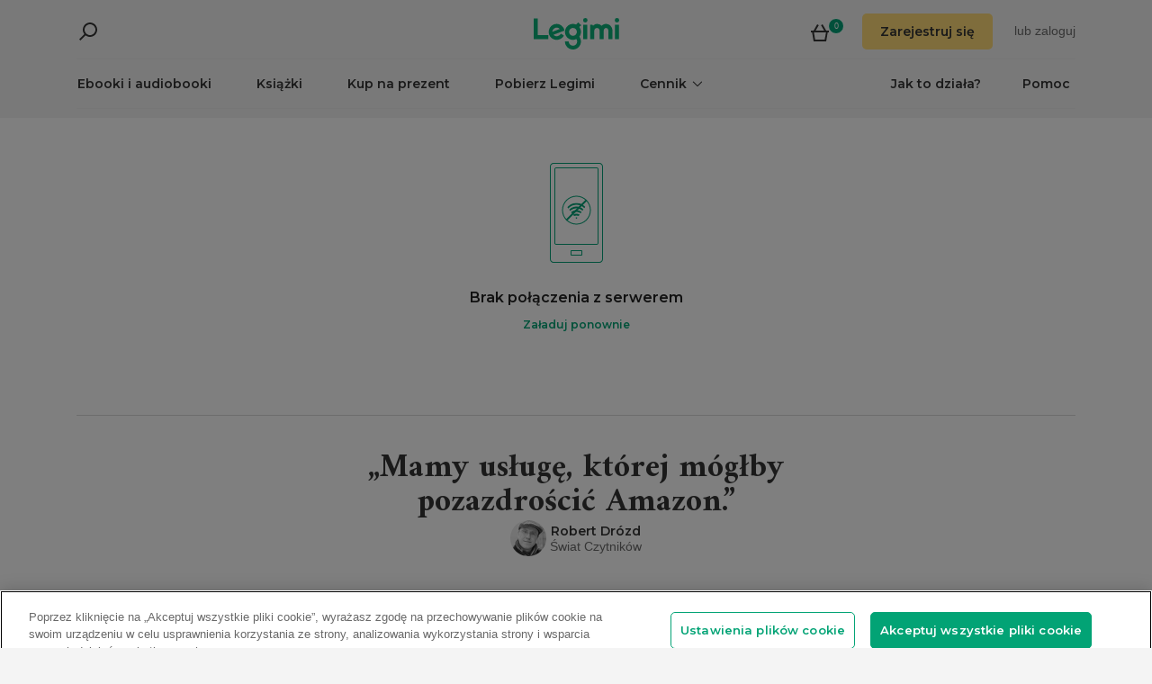

--- FILE ---
content_type: text/html; charset=utf-8
request_url: https://www.legimi.pl/autor/low-emma,ad176757/romanse-i-erotyka,g4080/
body_size: 63932
content:



<!DOCTYPE html>
<html data-theme="">
<head prefix="og: http://ogp.me/ns# fb: http://ogp.me/ns/fb# books: http://ogp.me/ns/books#">
    <meta charset="utf-8" />
    <meta name="viewport" content="width=device-width, initial-scale=1, shrink-to-fit=no, user-scalable=no" />
    <base href="/" />

    


    <title>Romanse i erotyka -  ebooki, audiobooki i ksi&#x105;&#x17C;ki - Legimi online</title>
    <meta name="description" content="Ebooki, audiobooki i ksi&#x105;&#x17C;ki z kategorii Romanse i erotyka.">
    <link rel="canonical" href="https://www.legimi.pl/autor/low-emma,ad176757/romanse-i-erotyka,g4080/">




    <meta property="fb:app_id" content="112452048800108" />




        <script>
        window.dataLayer = window.dataLayer || [];
    </script>
    <!-- Google Tag Manager -->
    <script>
        (function (w, d, s, l, i) {
            w[l] = w[l] || []; w[l].push({
                'gtm.start':
                    new Date().getTime(), event: 'gtm.js'
            }); var f = d.getElementsByTagName(s)[0],
                j = d.createElement(s), dl = l != 'dataLayer' ? '&l=' + l : ''; j.async = true; j.src =
                'https://www.googletagmanager.com/gtm.js?id=' + i + dl; f.parentNode.insertBefore(j, f);
        })(window, document, 'script', 'dataLayer', 'GTM-P7GD4CC');</script>
    <!-- End Google Tag Manager -->


    <link rel="preconnect" href="https://cdnjs.cloudflare.com">
    <link rel="preconnect" href="https://files.legimi.com">

    <link href="https://fonts.googleapis.com/css?family=Montserrat:600&amp;subset=latin-ext&display=swap" rel="stylesheet">
    <link href="https://fonts.googleapis.com/css?family=Amiri:400,700&amp;subset=latin-ext&display=swap" rel="stylesheet">

    <link rel="stylesheet" href="https://files.legimi.com/static/web/material.min.css">
    <link rel="stylesheet" href="/Content/css/bootstrap.min.css?v=p_HJzFw3VGZvbM9yTwhbazrmmveSqhppXlW372AxWjw" />

    <link rel="stylesheet" href="/Content/css/site.min.css?v=B38XRbFi9oMPmFdPmzYiFy-pBGKi4HQFDqOvj-jmVGE" />
<script>

    (function (window) {
        if (!window) {
            return;
        }

        var themeModeCookie = "thememode";
        var darkValue = "dark";
        var lightValue = "light";

        function setCookie(cname, cvalue, exdays) {
            var d = new Date();
            d.setTime(d.getTime() + (exdays * 24 * 60 * 60 * 1000));
            var expires = "expires=" + d.toUTCString();
            document.cookie = cname + "=" + cvalue + ";" + expires + ";path=/";
        }

        function removeCookie(cname) {
            setCookie(cname, null, 0);
        }

        function parseQueryString(query) {
            var vars = query.split("&");
            var queryString = {};
            for (var i = 0; i < vars.length; i++) {
                var pair = vars[i].split("=");
                var key = decodeURIComponent(pair[0]);
                var secondElement = "";

                if (pair[1]) {
                    secondElement = pair[1].toString();
                }

                var value = decodeURIComponent(secondElement);
                // If first entry with this name
                if (typeof queryString[key] === "undefined") {
                    queryString[key] = decodeURIComponent(value);
                    // If second entry with this name
                } else if (typeof queryString[key] === "string") {
                    var arr = [queryString[key], decodeURIComponent(value)];
                    queryString[key] = arr;
                    // If third or later entry with this name
                } else {
                    queryString[key].push(decodeURIComponent(value));
                }
            }
            return queryString;
        }

        window.setDarkMode = function () {
            var htmlEl = document.getElementsByTagName('html')[0];
            htmlEl.dataset.theme = darkValue;
            setCookie(themeModeCookie, darkValue, 7);
        }

        window.setLightMode = function () {
            var htmlEl = document.getElementsByTagName('html')[0];
            htmlEl.dataset.theme = lightValue;
            setCookie(themeModeCookie, lightValue, 7);
        }

        function getCookie(cname) {
            var name = cname + "=";
            var ca = document.cookie.split(';');
            for (var i = 0; i < ca.length; i++) {
                var c = ca[i];
                while (c.charAt(0) === ' ') {
                    c = c.substring(1);
                }
                if (c.indexOf(name) === 0) {
                    return c.substring(name.length, c.length);
                }
            }
            return "";
        }

        var query = window.location.search.substring(1);
        var qs = parseQueryString(query);

        if (qs.theme) {
            console.log("qs.theme: " + qs.theme);
            if (qs.theme == darkValue) {
                window.setDarkMode();
            } else if (qs.theme == lightValue) {
                window.setLightMode();
            }
        } else {
            var cookieValue = getCookie(themeModeCookie);

            if (cookieValue == darkValue) {
                window.setDarkMode();
            } else if (cookieValue == lightValue) {
                window.setLightMode();
            }
        }

    })(window);
</script>
    <link rel="stylesheet" href="https://cdnjs.cloudflare.com/ajax/libs/bxslider/4.2.14/jquery.bxslider.min.css" integrity="sha384-IkdhMx7cUuSY2YdhG0ZdD2Ib2xP97yB7dlkn4WdBwqh1r2WK2YAnnK2REMagj1fj" crossorigin="anonymous">
    <link rel="stylesheet" href="/Content/css/jquery-scrollbar.min.css?v=5abQZoWP7FgC3aqylXO3ZQLTO7BKj2ygDCu45WS7fLk" />

        <link rel="stylesheet" href="/Content/css/navbar-menu.min.css?v=y_L23lWKLOrjzU9IAgtYRAMM7tG9s39P-j8ScIUWjTw" />
        <link rel="stylesheet" href="/Content/css/search.min.css?v=sSS-9u6BwlxHJ3KcOM_soTOoUCJkEZ6zezFowOyeDPQ" />

        <!-- BEGIN SHAREAHOLIC CODE -->
        <link rel="preload" href="https://cdn.shareaholic.net/assets/pub/shareaholic.js" as="script" />
        <meta name="shareaholic:site_id" content="d76e89d75d88ad4474e1d0f5ec61b189" />
        <script type="text/plain" class="optanon-category-C0003" data-cfasync="false" async src="https://cdn.shareaholic.net/assets/pub/shareaholic.js"></script>
        <!-- END SHAREAHOLIC CODE -->

    <link rel="apple-touch-icon" sizes="180x180" href="/icons/apple-touch-icon.png">
<link rel="icon" type="image/png" sizes="32x32" href="/icons/favicon-32x32.png">
<link rel="icon" type="image/png" sizes="16x16" href="/icons/favicon-16x16.png">
<link rel="manifest" href="/manifest.json">
<meta name="theme-color" content="#02a276">
    
    
    <link rel="stylesheet" href="/dist/catalogue-client.min.css?v=zZkjLXbNlKx3VMAR3susnb2qBV-NT4ldX1y-7atc8Kg" />



    <script>
    /*! lazysizes-extension */
    !function (e) { function t(a) { if (n[a]) return n[a].exports; var r = n[a] = { i: a, l: !1, exports: {} }; return e[a].call(r.exports, r, r.exports, t), r.l = !0, r.exports } var n = {}; t.m = e, t.c = n, t.i = function (e) { return e }, t.d = function (e, n, a) { t.o(e, n) || Object.defineProperty(e, n, { configurable: !1, enumerable: !0, get: a }) }, t.n = function (e) { var n = e && e.__esModule ? function () { return e.default } : function () { return e }; return t.d(n, "a", n), n }, t.o = function (e, t) { return Object.prototype.hasOwnProperty.call(e, t) }, t.p = "dist/", t(t.s = 224) }({ 224: function (e, t) { !function (e, t) { var n = function () { t(e.lazySizes), e.removeEventListener("lazyunveilread", n, !0) }; t = t.bind(null, e, e.document), e.lazySizes ? n() : e.addEventListener("lazyunveilread", n, !0) }(window, function (e, t, n) { "use strict"; if (e.addEventListener) { var a = e.requestAnimationFrame || setTimeout, r = function () { var o, i, s, u, d = n.cfg, l = { "data-bgset": 1, "data-include": 1, "data-poster": 1, "data-bg": 1, "data-script": 1 }, c = "(\\s|^)(" + d.loadedClass, f = t.documentElement, v = function (e) { a(function () { n.rC(e, d.loadedClass), d.unloadedClass && n.rC(e, d.unloadedClass), n.aC(e, d.lazyClass), ("none" == e.style.display || e.parentNode && "none" == e.parentNode.style.display) && setTimeout(function () { n.loader.unveil(e) }, 0) }) }, p = function (e) { var t, n, a, r; for (t = 0, n = e.length; t < n; t++)(r = (a = e[t]).target).getAttribute(a.attributeName) && ("source" == r.localName && r.parentNode && (r = r.parentNode.querySelector("img")), r && c.test(r.className) && v(r)) }; d.unloadedClass && (c += "|" + d.unloadedClass), c += "|" + d.loadingClass + ")(\\s|$)", c = new RegExp(c), l[d.srcAttr] = 1, l[d.srcsetAttr] = 1, e.MutationObserver ? (s = new MutationObserver(p), o = function () { u || (u = !0, s.observe(f, { subtree: !0, attributes: !0, attributeFilter: Object.keys(l) })) }, i = function () { u && (u = !1, s.disconnect()) }) : (f.addEventListener("DOMAttrModified", function () { var e, t = [], n = function () { p(t), t = [], e = !1 }; return function (a) { u && l[a.attrName] && a.newValue && (t.push({ target: a.target, attributeName: a.attrName }), e || (setTimeout(n), e = !0)) } }(), !0), o = function () { u = !0 }, i = function () { u = !1 }), addEventListener("lazybeforeunveil", i, !0), addEventListener("lazybeforeunveil", o), addEventListener("lazybeforesizes", i, !0), addEventListener("lazybeforesizes", o), o(), removeEventListener("lazybeforeunveil", r) }; addEventListener("lazybeforeunveil", r), addEventListener("lazyloaded", function (e) { setTimeout(function () { if (e.target && e.target.parentNode && e.target.parentNode.parentNode) { e.target.parentNode.parentNode.classList.add("img-loaded"), e.target.parentNode.parentNode.classList.remove("img-loading") } }, 0) }) } }) } });</script>

<script>
    /*! lazysizes - v4.1.5 */
    !function (a, b) { var c = b(a, a.document); a.lazySizes = c, "object" == typeof module && module.exports && (module.exports = c) }(window, function (a, b) { "use strict"; if (b.getElementsByClassName) { var c, d, e = b.documentElement, f = a.Date, g = a.HTMLPictureElement, h = "addEventListener", i = "getAttribute", j = a[h], k = a.setTimeout, l = a.requestAnimationFrame || k, m = a.requestIdleCallback, n = /^picture$/i, o = ["load", "error", "lazyincluded", "_lazyloaded"], p = {}, q = Array.prototype.forEach, r = function (a, b) { return p[b] || (p[b] = new RegExp("(\\s|^)" + b + "(\\s|$)")), p[b].test(a[i]("class") || "") && p[b] }, s = function (a, b) { r(a, b) || a.setAttribute("class", (a[i]("class") || "").trim() + " " + b) }, t = function (a, b) { var c; (c = r(a, b)) && a.setAttribute("class", (a[i]("class") || "").replace(c, " ")) }, u = function (a, b, c) { var d = c ? h : "removeEventListener"; c && u(a, b), o.forEach(function (c) { a[d](c, b) }) }, v = function (a, d, e, f, g) { var h = b.createEvent("Event"); return e || (e = {}), e.instance = c, h.initEvent(d, !f, !g), h.detail = e, a.dispatchEvent(h), h }, w = function (b, c) { var e; !g && (e = a.picturefill || d.pf) ? (c && c.src && !b[i]("srcset") && b.setAttribute("srcset", c.src), e({ reevaluate: !0, elements: [b] })) : c && c.src && (b.src = c.src) }, x = function (a, b) { return (getComputedStyle(a, null) || {})[b] }, y = function (a, b, c) { for (c = c || a.offsetWidth; c < d.minSize && b && !a._lazysizesWidth;)c = b.offsetWidth, b = b.parentNode; return c }, z = function () { var a, c, d = [], e = [], f = d, g = function () { var b = f; for (f = d.length ? e : d, a = !0, c = !1; b.length;)b.shift()(); a = !1 }, h = function (d, e) { a && !e ? d.apply(this, arguments) : (f.push(d), c || (c = !0, (b.hidden ? k : l)(g))) }; return h._lsFlush = g, h }(), A = function (a, b) { return b ? function () { z(a) } : function () { var b = this, c = arguments; z(function () { a.apply(b, c) }) } }, B = function (a) { var b, c = 0, e = d.throttleDelay, g = d.ricTimeout, h = function () { b = !1, c = f.now(), a() }, i = m && g > 49 ? function () { m(h, { timeout: g }), g !== d.ricTimeout && (g = d.ricTimeout) } : A(function () { k(h) }, !0); return function (a) { var d; (a = !0 === a) && (g = 33), b || (b = !0, d = e - (f.now() - c), d < 0 && (d = 0), a || d < 9 ? i() : k(i, d)) } }, C = function (a) { var b, c, d = 99, e = function () { b = null, a() }, g = function () { var a = f.now() - c; a < d ? k(g, d - a) : (m || e)(e) }; return function () { c = f.now(), b || (b = k(g, d)) } }; !function () { var b, c = { lazyClass: "lazyload", loadedClass: "lazyloaded", loadingClass: "lazyloading", preloadClass: "lazypreload", errorClass: "lazyerror", autosizesClass: "lazyautosizes", srcAttr: "data-src", srcsetAttr: "data-srcset", sizesAttr: "data-sizes", minSize: 40, customMedia: {}, init: !0, expFactor: 1.5, hFac: .8, loadMode: 2, loadHidden: !0, ricTimeout: 0, throttleDelay: 125 }; d = a.lazySizesConfig || a.lazysizesConfig || {}; for (b in c) b in d || (d[b] = c[b]); a.lazySizesConfig = d, k(function () { d.init && F() }) }(); var D = function () { var g, l, m, o, p, y, D, F, G, H, I, J, K, L, M = /^img$/i, N = /^iframe$/i, O = "onscroll" in a && !/(gle|ing)bot/.test(navigator.userAgent), P = 0, Q = 0, R = 0, S = -1, T = function (a) { R-- , a && a.target && u(a.target, T), (!a || R < 0 || !a.target) && (R = 0) }, U = function (a, c) { var d, f = a, g = "hidden" == x(b.body, "visibility") || "hidden" != x(a.parentNode, "visibility") && "hidden" != x(a, "visibility"); for (F -= c, I += c, G -= c, H += c; g && (f = f.offsetParent) && f != b.body && f != e;)(g = (x(f, "opacity") || 1) > 0) && "visible" != x(f, "overflow") && (d = f.getBoundingClientRect(), g = H > d.left && G < d.right && I > d.top - 1 && F < d.bottom + 1); return g }, V = function () { var a, f, h, j, k, m, n, p, q, r = c.elements; if ((o = d.loadMode) && R < 8 && (a = r.length)) { f = 0, S++ , null == K && ("expand" in d || (d.expand = e.clientHeight > 500 && e.clientWidth > 500 ? 500 : 370), J = d.expand, K = J * d.expFactor), Q < K && R < 1 && S > 2 && o > 2 && !b.hidden ? (Q = K, S = 0) : Q = o > 1 && S > 1 && R < 6 ? J : P; for (; f < a; f++)if (r[f] && !r[f]._lazyRace) if (O) if ((p = r[f][i]("data-expand")) && (m = 1 * p) || (m = Q), q !== m && (y = innerWidth + m * L, D = innerHeight + m, n = -1 * m, q = m), h = r[f].getBoundingClientRect(), (I = h.bottom) >= n && (F = h.top) <= D && (H = h.right) >= n * L && (G = h.left) <= y && (I || H || G || F) && (d.loadHidden || "hidden" != x(r[f], "visibility")) && (l && R < 3 && !p && (o < 3 || S < 4) || U(r[f], m))) { if (ba(r[f]), k = !0, R > 9) break } else !k && l && !j && R < 4 && S < 4 && o > 2 && (g[0] || d.preloadAfterLoad) && (g[0] || !p && (I || H || G || F || "auto" != r[f][i](d.sizesAttr))) && (j = g[0] || r[f]); else ba(r[f]); j && !k && ba(j) } }, W = B(V), X = function (a) { s(a.target, d.loadedClass), t(a.target, d.loadingClass), u(a.target, Z), v(a.target, "lazyloaded") }, Y = A(X), Z = function (a) { Y({ target: a.target }) }, $ = function (a, b) { try { a.contentWindow.location.replace(b) } catch (c) { a.src = b } }, _ = function (a) { var b, c = a[i](d.srcsetAttr); (b = d.customMedia[a[i]("data-media") || a[i]("media")]) && a.setAttribute("media", b), c && a.setAttribute("srcset", c) }, aa = A(function (a, b, c, e, f) { var g, h, j, l, o, p; (o = v(a, "lazybeforeunveil", b)).defaultPrevented || (e && (c ? s(a, d.autosizesClass) : a.setAttribute("sizes", e)), h = a[i](d.srcsetAttr), g = a[i](d.srcAttr), f && (j = a.parentNode, l = j && n.test(j.nodeName || "")), p = b.firesLoad || "src" in a && (h || g || l), o = { target: a }, p && (u(a, T, !0), clearTimeout(m), m = k(T, 2500), s(a, d.loadingClass), u(a, Z, !0)), l && q.call(j.getElementsByTagName("source"), _), h ? a.setAttribute("srcset", h) : g && !l && (N.test(a.nodeName) ? $(a, g) : a.src = g), f && (h || l) && w(a, { src: g })), a._lazyRace && delete a._lazyRace, t(a, d.lazyClass), z(function () { (!p || a.complete && a.naturalWidth > 1) && (p ? T(o) : R-- , X(o)) }, !0) }), ba = function (a) { var b, c = M.test(a.nodeName), e = c && (a[i](d.sizesAttr) || a[i]("sizes")), f = "auto" == e; (!f && l || !c || !a[i]("src") && !a.srcset || a.complete || r(a, d.errorClass) || !r(a, d.lazyClass)) && (b = v(a, "lazyunveilread").detail, f && E.updateElem(a, !0, a.offsetWidth), a._lazyRace = !0, R++ , aa(a, b, f, e, c)) }, ca = function () { if (!l) { if (f.now() - p < 999) return void k(ca, 999); var a = C(function () { d.loadMode = 3, W() }); l = !0, d.loadMode = 3, W(), j("scroll", function () { 3 == d.loadMode && (d.loadMode = 2), a() }, !0) } }; return { _: function () { p = f.now(), c.elements = b.getElementsByClassName(d.lazyClass), g = b.getElementsByClassName(d.lazyClass + " " + d.preloadClass), L = d.hFac, j("scroll", W, !0), j("resize", W, !0), a.MutationObserver ? new MutationObserver(W).observe(e, { childList: !0, subtree: !0, attributes: !0 }) : (e[h]("DOMNodeInserted", W, !0), e[h]("DOMAttrModified", W, !0), setInterval(W, 999)), j("hashchange", W, !0), ["focus", "mouseover", "click", "load", "transitionend", "animationend", "webkitAnimationEnd"].forEach(function (a) { b[h](a, W, !0) }), /d$|^c/.test(b.readyState) ? ca() : (j("load", ca), b[h]("DOMContentLoaded", W), k(ca, 2e4)), c.elements.length ? (V(), z._lsFlush()) : W() }, checkElems: W, unveil: ba } }(), E = function () { var a, c = A(function (a, b, c, d) { var e, f, g; if (a._lazysizesWidth = d, d += "px", a.setAttribute("sizes", d), n.test(b.nodeName || "")) for (e = b.getElementsByTagName("source"), f = 0, g = e.length; f < g; f++)e[f].setAttribute("sizes", d); c.detail.dataAttr || w(a, c.detail) }), e = function (a, b, d) { var e, f = a.parentNode; f && (d = y(a, f, d), e = v(a, "lazybeforesizes", { width: d, dataAttr: !!b }), e.defaultPrevented || (d = e.detail.width) && d !== a._lazysizesWidth && c(a, f, e, d)) }, f = function () { var b, c = a.length; if (c) for (b = 0; b < c; b++)e(a[b]) }, g = C(f); return { _: function () { a = b.getElementsByClassName(d.autosizesClass), j("resize", g) }, checkElems: g, updateElem: e } }(), F = function () { F.i || (F.i = !0, E._(), D._()) }; return c = { cfg: d, autoSizer: E, loader: D, init: F, uP: w, aC: s, rC: t, hC: r, fire: v, gW: y, rAF: z } } });
</script>

    <script>
        window.appMode = false;
    </script>

    <!--
        Page info:
        Host: https://www.legimi.pl/autor/low-emma,ad176757/romanse-i-erotyka,g4080/
        Timestamp: 2026-01-11T01:36:40
    -->
</head>

<body class="">
    


<div id="fb-root"></div>
<script async defer crossorigin="anonymous" src="https://connect.facebook.net/pl_PL/sdk.js#xfbml=1&version=v14.0&appId=112452048800108&autoLogAppEvents=1" nonce="hv2RqXEB"></script>
    <div id="mdl-layout" class="mdl-layout mdl-js-layout">
            <div class="mdl-layout__drawer">
                


<div class="col-xs-12 mobile-menu">
        <div class="mobile-menu-noauth">
            <img id="close-menu-mobile" class="close-mobile-menu close-dark-mobile-menu" src="/Content/img/icons/icon_darkgrey_close.svg" />
                <div class="user-menu-mobile-loader hidden"><i class="loader"></i></div>
            <div class="login-section-mobile col-xs-12">
                <div class="row">
                    <a class="btn custom-yellow-button" data-test="mobile-menu-register" href="/konto/zarejestruj/">Zarejestruj si&#x119;</a>
                </div>
                <div class="col-xs-12 login-text">
                    <span>lub</span>
                    <a class="login" data-test="mobile-menu-login" href="/konto/zaloguj/">zaloguj</a>
                </div>
            </div>
        </div>
            <div class="mobile-menu-auth hidden">
            <img class="close-mobile-menu close-white-mobile-menu" src="/Content/img/icons/icon_white_close.svg" data-test="mobile-menu-close" onclick=closeMobileMenu() />
            <div class="user-section">
                <div class="user-profile">
                    <div class="user-image">
                        <img src="/Content/img/icons/icon_darkgrey_profile.svg" />
                    </div>
                    <div class="name-wrap">
                        <span class="user-login-container name-text"></span>
                    </div>
                </div>

                <a class="btn custom-yellow-button menu-referral-button" style="display:none" href="konto/polec-znajomym/"
                   data-test="mobile-menu-recommend">Poleć znajomym<br />i czytaj za darmo</a>
            </div>
            <ul class="list-unstyled menu-list">
                <li><a href="/polka" data-test="mobile-menu-shelf">Półka</a>
                <li><a data-test="mobile-menu-subscription" href="/konto/subskrypcja/">Subskrypcja</a></li>
                <li><a data-test="mobile-menu-account" href="/konto/">Konto</a></li>
                <li><a class="login" data-test="mobile-menu-logout" href="/konto/wyloguj/">Wyloguj</a></li>
            </ul>
        </div>
    <hr class="separator-line-nospace">
    <ul class="list-unstyled menu-list">
        <li>
            <a href="/ebooki/" data-df data-test="mobile-menu-catalogue"><b>Ebooki i audiobooki</b></a>
            <hr class="separator-line-nospace">
        </li>
            <li>
                <a href="/ksiazki/" data-test="mobile-menu-paper-books"><b>Książki</b></a>
                <hr class="separator-line-nospace">
            </li>
        <li>
            <a href="https://vouchery.legimi.pl" data-test="mobile-menu-invest"><b>Kup na prezent</b></a>
            <hr class="separator-line-nospace">
        </li>
            <li class="menu-accordion">
                <a data-test="mobile-menu-price-list-accordion" data-test="mobile-menu-price-list" data-toggle="collapse" href="#mobile_price_section">
                    <b>Cennik</b>
                    <div class="menu-accordion-icon"></div>
                </a>
                <ul id="mobile_price_section" class="list-unstyled collapse in">
                    <li>
                        <a href="/cennik/" data-test="mobile-menu-price-list-subscriptions"><b>Abonamenty</b></a>
                    </li>
                    <li>
                        <a href="/oferty/" data-test="mobile-menu-price-list-offers"><b>Oferty łączone</b></a>
                    </li>
                    <li>
                        <a href="/cennik/czytniki/" data-test="mobile-menu-price-list-ereaders"><b>E-czytniki</b></a>
                    </li>
                </ul>
                <hr class="separator-line-nospace">
            </li>
        <li>
            <a href="/jak-to-dziala/" data-test="mobile-menu-how-it-works">Jak to działa?</a>
        </li>
        <li>
            <a href="/pobierz-legimi/" data-test="mobile-menu-download">Pobierz Legimi</a>
        </li>
        <li>
            <a href="https://support.legimi.com/hc/pl/" data-test="mobile-menu-help">Pomoc</a>
        </li>
    </ul>
    <hr class="separator-line">

    <div class="shareaholic-toolbox-placeholder" style="display: inline">
            <div class="shareaholic-canvas" data-app="follow_buttons" data-app-id="28688641"></div>
    </div>
</div>

<script>
    window.addEventListener("orientationchange", function () {
        var menu = document.getElementsByClassName("mdl-layout__drawer is-visible");
        if (menu != null && menu.length > 0) {
            document.getElementById('close-menu-mobile').click();
        }
    }, false);

    function closeMobileMenu() {
        var closeButton = document.getElementById('close-menu-mobile');
        if (closeButton) {
            closeButton.click();
        }
    }
</script>
            </div>

        <div class="site-container">
                <div class="menu-bg">
                    <div class="visible-xs-block">
                        


    <div class="search-ctrl">


            <div class="search-ctrl-container">
                <div class="search-ctrl-header-main row">
                    <div class="search-col-logo">
                        <button type="button" class="search-ctrl-open icon-search-box icon-margin" data-test="search-box-button"></button>
                    </div>
                    <div class="search-col-input">
                            <div class="mdl-textfield line-input mdl-js-textfield">
                                <input type="text" class="search-ctrl-input mdl-textfield__input" data-test="search-box-input" maxlength="25">
                            </div>
                    </div>
                </div>
                <div class="search-ctrl-header-more row">
                    <div class="col-xs-12">
                        <button type="button" class="search-ctrl-more-back icon-arrow-left icon-margin" data-test="search-box-back-button"></button>
                    </div>
                </div>
                
                    <div class="search-ctrl-content-main search-ctrl-content">
                    </div>
                    <div class="search-ctrl-content-more search-ctrl-content">
                    </div>
                
            </div>

    </div>
                    </div>
                    <div class="container-nav-wide">
                        <div id="nav-section" class="container container-padding nav-section padding-section">
                            


<nav class="nav-container">
    <div class="row">
        <div class="col-xs-5">
            <div class="search-placeholder pull-left" style="display: inline">
                <div data-test="mobile-search-ctrl" class="visible-xs-block">
                    


    <div class="search-ctrl">
            <script>
            var searchTranslate = {
                "booksHeader": "Ebooki i audiobooki",
                "paperBooksHeader": "Książki",
                "booksOnShelfHeader": "Twoja półka",
                "authorsHeader": "Autorzy",
                "lectorsHeader": "Lektorzy",
                "publishersHeader": "Wydawcy",
                "cyclesHeader": "Cykle",
                "fullSearchLabel": "Wyszukaj ",
                "moreSearchLabel": "Zobacz więcej",
                "noResultsLabel": "Nie znaleziono wyników"
            };
            </script>

            <button type="button" class="search-ctrl-open icon-search icon-margin" data-test="search-button"></button>


    </div>
                </div>
                <div data-test="desktop-search-ctrl" class="hidden-xs">
                    


    <div class="search-ctrl">

            <button type="button" class="search-ctrl-open icon-search icon-margin" data-test="search-button"></button>

            <div class="search-ctrl-container">
                <div class="search-ctrl-header-main row">
                    <div class="search-col-logo">
                        <button type="button" class="search-ctrl-open icon-search-box icon-margin" data-test="search-box-button"></button>
                    </div>
                    <div class="search-col-input">
                            <div class="mdl-textfield line-input mdl-js-textfield">
                                <input type="text" class="search-ctrl-input mdl-textfield__input" data-test="search-box-input" maxlength="25">
                            </div>
                    </div>
                </div>
                <div class="search-ctrl-header-more row">
                    <div class="col-xs-12">
                        <button type="button" class="search-ctrl-more-back icon-arrow-left icon-margin" data-test="search-box-back-button"></button>
                    </div>
                </div>
                
                    <div class="scrollbar-dynamic scrollbar-search">
                        <div class="search-ctrl-content-main search-ctrl-content">
                        </div>
                        <div class="search-ctrl-content-more search-ctrl-content">
                        </div>
                    </div>
                
            </div>

    </div>
                </div>
            </div>
        </div>
        <div class="col-xs-2 logo-container">
            <a href="/" data-test="menu-logo">
                <div id="logo"></div>
            </a>
        </div>
        <div class="col-xs-5 user-menu-container">
            <div class="visible-md-block visible-lg-block pull-right">
                <div class="shopping-cart-placeholder" style="display: inline">
                    

<a class="mdl-button mdl-js-button shopping-cart-button" href="/zakupy/koszyk/"
   data-test="menu-shopping-cart">
    <div class="icon-cart">
    </div>
    <div class="items-count">

    </div>
</a>
                </div>

                         <i class="user-menu-loader loader pull-right hidden"></i>
                    <div class="user-menu-icon-placeholder" style="display: inline;   visibility:hidden">
                        <a aria-test="desktop-menu-register" class="btn custom-yellow-button" href="/konto/zarejestruj/">Zarejestruj si&#x119;</a>
                        <span class="login login-or">lub </span>
                        <a aria-test="desktop-menu-login" class="login" href="/konto/zaloguj/">zaloguj</a>
                    </div>
                        <script>
                            for (var ce = !1, ca = document.cookie.split(";"), i = 0; i < ca.length; i++)if (void 0 !== ca[i] && -1 !== ca[i].trim().indexOf("userlogin")) { ce = !0; break } if (ce) { var l = document.querySelector(".user-menu-loader"); l && l.classList.remove("hidden") } var m = document.querySelector(".user-menu-icon-placeholder"); m && (ce && m.classList.add("hidden"), m.style.visibility = "visible");
                        </script>
                                    <div class="user-menu hidden">
                        <button id="user-menu-desktop" class="mdl-button mdl-js-button" data-test="desktop-menu-user-dropdown">
                            <div class="user-image">
                                <img src="/Content/img/icons/icon_darkgrey_profile.svg" />
                            </div>
                            <div class="user-dropdown" />
                        </button>

                        <ul class="mdl-menu mdl-menu--bottom-right mdl-js-menu mdl-js-ripple-effect" for="user-menu-desktop">
                            <li class="user-menu-header">
                                <div class="user-image">
                                    <img src="/Content/img/icons/icon_darkgrey_profile.svg" />
                                </div>
                                <span class="user-login-container"></span>
                                <div class="user-dropdown-active" />
                            </li>
                            <li class="mdl-menu__item"><a href="/polka" data-test="desktop-menu-shelf">Półka</a></li>
                            <li class="mdl-menu__item"><a data-test="desktop-menu-subscription" href="/konto/subskrypcja/">Subskrypcja</a></li>
                            <li class="mdl-menu__item"><a data-test="desktop-menu-account" href="/konto/">Konto</a></li>
                            <li class="mdl-menu__item"><a data-test="desktop-menu-logout" href="/konto/wyloguj/">Wyloguj</a></li>
                            <li class="mdl-menu__item menu-referral-button" style="display:none">
                                <a class="btn custom-yellow-button mdl-button mdl-js-button mdl-js-ripple-effect" href="konto/polec-znajomym/"
                                   data-test="desktop-menu-recommend">Poleć znajomym i czytaj za darmo</a>
                            </li>
                        </ul>
                    </div>
            </div>
            <div class="hidden-md hidden-lg pull-right">
                <div class="shopping-cart-placeholder" style="display: inline">
                    

<a class="mdl-button mdl-js-button shopping-cart-button" href="/zakupy/koszyk/"
   data-test="menu-shopping-cart">
    <div class="icon-cart">
    </div>
    <div class="items-count">

    </div>
</a>
                </div>

                <button id="mobile-menu-button" class="icon-menu icon-margin" data-test="mobile-menu-open"></button>
            </div>
        </div>
    </div>

    <div class="menu-bar visible-md-block visible-lg-block">
        <hr class="separator-line-nospace" />
        <div class="top-menu-placeholder" style="display: block">
            <ul class="list-unstyled list-inline">
                <li><a href="/ebooki/" data-test="menu-catalogue" data-df>Ebooki i audiobooki</a></li>
                    <li><a href="/ksiazki/" data-test="menu-paper-books">Książki</a></li>
                <li><a href="https://vouchery.legimi.pl" data-test="menu-invest">Kup na prezent</a></li>
                <li><a href="/pobierz-legimi/" data-test="menu-download">Pobierz Legimi</a></li>

                    <li class="menu-dropdown">
                        <button id="menu-price" class="mdl-button mdl-js-button menu-dropdown-button" data-test="menu-price-list">
                            <span class="menu-dropdown-title collapsed">Cennik</span>
                            <div class="menu-dropdown-icon collapsed" />
                        </button>

                        <ul class="mdl-menu mdl-menu--bottom-left mdl-js-menu" for="menu-price">
                            <li class="mdl-menu__item menu-dropdown-header">
                                <div class="menu-dropdown-button">
                                    <span class="menu-dropdown-title uncollapsed">Cennik</span>
                                    <div class="menu-dropdown-icon uncollapsed" />
                                </div>
                            </li>
                            <li class="mdl-menu__item"><a href="/cennik/" data-test="menu-price-list-subscription">Abonamenty</a></li>
                            <li class="mdl-menu__item"><a href="/oferty/" data-test="menu-price-list-offers">Oferty łączone</a></li>
                            <li class="mdl-menu__item"><a href="/cennik/czytniki/" data-test="menu-price-list-ereaders">E-czytniki</a></li>
                        </ul>
                    </li>

                <li class="pull-right last"><a href="https://support.legimi.com/hc/pl/" data-test="menu-help">Pomoc</a></li>
                <li class="pull-right"><a href="/jak-to-dziala/" data-test="menu-how-it-works">Jak to działa?</a></li>
            </ul>
            <hr class="separator-line-nospace hidden-home" />
        </div>
    </div>
</nav>
                            <hr id="separator-after-navbar" class="separator-line hidden-md hidden-lg" />
                        </div>
                    </div>
                </div>

            <div class="mobile-top-padding">
                <div class="container-wide">





                </div>
                
    

                <div class="container-fluid padding-section">

        

    <div id="react-app">
<div data-reactroot="" data-reactid="1" data-react-checksum="245415314"><div class="catalogue-container" data-reactid="2"><div class="filter-bar-container" data-reactid="3"><div class="hidden-md hidden-lg" data-reactid="4"><form data-reactid="5"><div data-reactid="6"><section class="category-control" data-reactid="7"><div class="category-list-fullscreen hidden-md hidden-lg" data-reactid="8"><button type="button" class="custom-white-button pull-left category-button filters" data-test="categories-open" data-reactid="9"><span class="caption" data-reactid="10">Kategorie</span></button></div></section><button type="button" class="custom-white-button pull-right filters filter-button" data-test="filters-open" data-reactid="11"><span class="caption" data-reactid="12">Filtry</span></button></div></form></div><div class="filter-bar-content" data-reactid="13"><div class="selected-category" data-reactid="14"><h1 class="selected-category-text" data-reactid="15"><!-- react-text: 16 -->Low Emma<!-- /react-text --><div class="tooltip-container" data-reactid="17"><div class="tooltip-content" data-reactid="18"><header class="header" data-reactid="19"><!-- react-text: 20 --><!-- /react-text --><span class="icon-container" data-reactid="21"><i class="icon-basic-info" data-reactid="22"></i></span></header></div><div class="tooltip-content-open fade-out" data-reactid="23"><div data-reactid="24"><span class="icon-container-no-header" data-reactid="25"><i class="icon-basic-info" data-reactid="26"></i></span><div class="description-no-header" data-reactid="27">Wyniki wyszukiwania, prezentowane na stronie, dopasowane są do kryteriów wyszukiwania podanych przez użytkownika. Staramy się wyróżniać produkty, które mogą szczególnie zainteresować naszych użytkowników, używając w tym celu oznaczenia Bestseller lub Nowość. Pozycje na liście wyników wyszukiwania mogą być również sortowane - parametr sortowania ma pierwszeństwo nad pozostałymi wynikami.</div></div></div></div></h1><div class="catalogue-subscription-wrap visible-md-inline-block visible-lg-inline-block" data-reactid="28"><section class="catalogue-subscription-container" data-reactid="29"><div class="tooltip-container" data-reactid="30"><div class="tooltip-content" data-reactid="31"><header class="header" data-reactid="32"><i class="loader" data-reactid="33"></i></header></div><div class="tooltip-content-open fade-out" data-reactid="34"><header class="header" data-reactid="35"><i class="loader" data-reactid="36"></i></header></div></div></section></div></div><div class="catalogue-subscription-mobile-wrap visible-xs-inline-block visible-sm-inline-block" data-reactid="37"><section class="catalogue-subscription-container" data-reactid="38"><div class="tooltip-container" data-reactid="39"><div class="tooltip-content" data-reactid="40"><header class="header" data-reactid="41"><i class="loader" data-reactid="42"></i></header></div><div class="tooltip-content-open fade-out" data-reactid="43"><header class="header" data-reactid="44"><i class="loader" data-reactid="45"></i></header></div></div></section></div><div class="filter-form-container" data-reactid="46"><div class="row visible-md-block visible-lg-block" data-reactid="47"><div class="col-filter col-xs-3" data-reactid="48"><div class="visible-md-block visible-lg-block" data-reactid="49"><div class="filter-ctrl" data-reactid="50"><div data-reactid="51"><input readonly="" value="Format" data-test="filters-format-open" class="filter-ctrl-input-header" data-reactid="52"/><!-- react-text: 53 --><!-- /react-text --></div></div></div></div><div class="col-filter col-xs-3" data-reactid="54"><div class="visible-md-block visible-lg-block" data-reactid="55"><div class="filter-ctrl" data-reactid="56"><div data-reactid="57"><input readonly="" value="Abonament" data-test="filters-unl-open" class="filter-ctrl-input-header" data-reactid="58"/><!-- react-text: 59 --><!-- /react-text --></div></div></div></div><div class="col-filter col-xs-3" data-reactid="60"><div class="visible-md-block visible-lg-block" data-reactid="61"><div class="filter-ctrl" data-reactid="62"><div data-reactid="63"><input readonly="" value="Cena" data-test="filters-price-open" class="filter-ctrl-input-header" data-reactid="64"/><!-- react-text: 65 --><!-- /react-text --></div></div></div></div><div class="col-filter col-xs-3" data-reactid="66"><div class="visible-md-block visible-lg-block" data-reactid="67"><div class="filter-ctrl" data-reactid="68"><div data-reactid="69"><input readonly="" value="Język" data-test="filters-lang-open" class="filter-ctrl-input-header" data-reactid="70"/><!-- react-text: 71 --><!-- /react-text --></div></div></div></div></div></div><div class="row" data-reactid="72"><div class="col-xs-12 col-md-9" data-reactid="73"><div class="filter-list-container" data-reactid="74"><ul class="list-inline list-unstyled" data-reactid="75"><!-- react-text: 76 --><!-- /react-text --><!-- react-text: 77 --><!-- /react-text --><li class="filter-item" data-test="filters-list-author" data-reactid="78"><span data-reactid="79">Low Emma</span><!-- react-text: 80 --> <!-- /react-text --><i class="icon-close" data-reactid="81"></i></li><!-- react-text: 82 --><!-- /react-text --><!-- react-text: 83 --><!-- /react-text --><!-- react-text: 84 --><!-- /react-text --><!-- react-text: 85 --><!-- /react-text --><!-- react-text: 86 --><!-- /react-text --><!-- react-text: 87 --><!-- /react-text --><!-- react-text: 88 --><!-- /react-text --><!-- react-text: 89 --><!-- /react-text --><!-- react-text: 90 --><!-- /react-text --><!-- react-text: 91 --><!-- /react-text --><!-- react-text: 92 --><!-- /react-text --><!-- react-text: 93 --><!-- /react-text --><li class="filter-item" data-test="filters-list-category" data-reactid="94"><span data-reactid="95">Romanse i erotyka</span><!-- react-text: 96 --> <!-- /react-text --><i class="icon-close" data-reactid="97"></i></li><li class="filter-item" data-reactid="98"><a data-test="filters-list-clearall" data-reactid="99">Wyczyść</a></li></ul></div></div></div></div></div><div data-reactid="100"><div data-reactid="101"><div class="catalogue-content padding-row" data-reactid="102"><div class="padding-section" data-reactid="103"><div class="catalogue-content-container container-nopadding" data-reactid="104"><div class="row" data-reactid="105"><div class="visible-md-block visible-lg-block col-md-2" data-reactid="106"><div class="categories-side" data-reactid="107"><section class="category-control" data-reactid="108"><div class="category-list visible-md-block visible-lg-block" data-reactid="109"><header data-reactid="110"><h4 class="category-header" data-reactid="111">Kategorie</h4></header><ul class="list-unstyled" data-reactid="112"><li data-reactid="113"><a class="" href="/autor/low-emma,ad176757/" data-reactid="114">Wszystkie</a></li><li data-reactid="115"><a class="" href="/autor/low-emma,ad176757/kryminal,g212/" data-reactid="116">Kryminał</a></li><li data-reactid="117"><a class="" href="/autor/low-emma,ad176757/fantastyka,g211/" data-reactid="118">Fantastyka</a></li><li data-reactid="119"><a class="" href="/autor/low-emma,ad176757/thriller-sensacja-horror,g218/" data-reactid="120">Thriller, sensacja, horror</a></li><li data-reactid="121"><a class="" href="/autor/low-emma,ad176757/literatura-obyczajowa-i-piekna,g220/" data-reactid="122">Literatura obyczajowa i piękna</a></li><li data-reactid="123"><a class="active" href="/autor/low-emma,ad176757/romanse-i-erotyka,g4080/" data-reactid="124">Romanse i erotyka</a><ul class="list-unstyled" data-reactid="125"><li data-reactid="126"><a class="" href="/autor/low-emma,ad176757/romanse,g4081/" data-reactid="127">Romanse</a></li><li data-reactid="128"><a class="" href="/autor/low-emma,ad176757/erotyka,g4082/" data-reactid="129">Erotyka</a></li></ul></li><li data-reactid="130"><a class="" href="/autor/low-emma,ad176757/powiesci-przygodowe-i-historyczne,g4083/" data-reactid="131">Powieści przygodowe i historyczne</a></li><li data-reactid="132"><a class="" href="/autor/low-emma,ad176757/literatura-faktu,g219/" data-reactid="133">Literatura faktu</a></li><li data-reactid="134"><a class="" href="/autor/low-emma,ad176757/dla-dzieci,g221/" data-reactid="135">Dla dzieci</a></li><li data-reactid="136"><a class="" href="/autor/low-emma,ad176757/dla-mlodziezy,g4087/" data-reactid="137">Dla młodzieży</a></li><li data-reactid="138"><a class="" href="/autor/low-emma,ad176757/biznes-rozwoj-prawo,g225/" data-reactid="139">Biznes, rozwój, prawo</a></li><li data-reactid="140"><a class="" href="/autor/low-emma,ad176757/literatura-popularnonaukowa,g224/" data-reactid="141">Literatura popularnonaukowa</a></li><li data-reactid="142"><a class="" href="/autor/low-emma,ad176757/poradniki,g214/" data-reactid="143">Poradniki</a></li><li data-reactid="144"><a class="" href="/autor/low-emma,ad176757/religia-i-duchowosc,g213/" data-reactid="145">Religia i duchowość</a></li><li data-reactid="146"><a class="" href="/autor/low-emma,ad176757/czasopisma,g216/" data-reactid="147">Czasopisma</a></li><li data-reactid="148"><a class="" href="/autor/low-emma,ad176757/lektury,g210/" data-reactid="149">Lektury</a></li><li data-reactid="150"><a class="" href="/autor/low-emma,ad176757/poezja-i-dramat,g222/" data-reactid="151">Poezja i dramat</a></li><li data-reactid="152"><a class="" href="/autor/low-emma,ad176757/jezyki-obce,g215/" data-reactid="153">Języki obce</a></li><li data-reactid="154"><a class="" href="/autor/low-emma,ad176757/poradniki-do-gier,g4101/" data-reactid="155">Poradniki do gier</a></li><li data-reactid="156"><a class="" href="/autor/low-emma,ad176757/komiksy,g4102/" data-reactid="157">Komiksy</a></li><li data-reactid="158"><a class="" href="/autor/low-emma,ad176757/atlasy-i-albumy,g4103/" data-reactid="159">Atlasy i albumy</a></li><li data-reactid="160"><a class="" href="/autor/low-emma,ad176757/darmowe/" data-reactid="161">Darmowe</a></li></ul></div></section></div></div><div class="col-md-10" data-reactid="162"><section class="catalogue-result row" data-reactid="163"><div class="catalogue-no-results padding-row" data-reactid="164"><div class="catalogue-no-results-content" data-reactid="165"><div class="catalogue-no-results-search" data-reactid="166"></div><p data-reactid="167">Nie znaleziono wyników</p><div data-reactid="168"><div data-reactid="169"></div></div></div></div></section></div></div></div></div><span data-reactid="170"></span></div></div></div><div id="google-merchant-container" data-reactid="171"></div></div></div><script>window["initialReduxState"] = JSON.parse("{\u0022filterContainer\u0022:{\u0022currentState\u0022:{\u0022filters\u0022:[4,0,1,2,3,5],\u0022sort\u0022:null,\u0022selectedLanguages\u0022:[\u0022polish\u0022],\u0022priceFrom\u0022:null,\u0022priceTo\u0022:null,\u0022searchPhrase\u0022:null,\u0022showEbooksFileTypes\u0022:true,\u0022ebooksIndeterminate\u0022:false,\u0022readOnlyFilter\u0022:null,\u0022readOnlyLanguage\u0022:null,\u0022sortAfterFilter\u0022:false,\u0022collectionFilter\u0022:false,\u0022authorFilter\u0022:false,\u0022lectorFilter\u0022:false,\u0022publisherFilter\u0022:false,\u0022selectedCategory\u0022:null},\u0022tempState\u0022:{\u0022filters\u0022:[4,0,1,2,3,5],\u0022sort\u0022:null,\u0022selectedLanguages\u0022:[\u0022polish\u0022],\u0022priceFrom\u0022:null,\u0022priceTo\u0022:null,\u0022searchPhrase\u0022:null,\u0022showEbooksFileTypes\u0022:true,\u0022ebooksIndeterminate\u0022:false,\u0022readOnlyFilter\u0022:null,\u0022readOnlyLanguage\u0022:null,\u0022sortAfterFilter\u0022:false,\u0022collectionFilter\u0022:false,\u0022authorFilter\u0022:false,\u0022lectorFilter\u0022:false,\u0022publisherFilter\u0022:false,\u0022selectedCategory\u0022:null},\u0022defaultLanguage\u0022:\u0022polish\u0022,\u0022catalogueType\u0022:0,\u0022authorFilter\u0022:true,\u0022lectorFilter\u0022:false,\u0022publisherFilter\u0022:false,\u0022collectionFilter\u0022:false,\u0022isPaperBookAvailable\u0022:true},\u0022catalogueContainer\u0022:{\u0022url\u0022:\u0022/autor/low-emma,ad176757/romanse-i-erotyka,g4080/\u0022,\u0022requestUrl\u0022:\u0022?filters=[\\\u0022audiobooks\\\u0022,\\\u0022ebooks\\\u0022,\\\u0022epub\\\u0022,\\\u0022mobi\\\u0022,\\\u0022pdf\\\u0022,\\\u0022synchrobooks\\\u0022]\u0026languages=[\\\u0022polish\\\u0022]\u0026genreid=4080\u0026authorid=176757\u0026\u0022,\u0022lastRequestUrl\u0022:\u0022?filters=[\\\u0022audiobooks\\\u0022,\\\u0022ebooks\\\u0022,\\\u0022epub\\\u0022,\\\u0022mobi\\\u0022,\\\u0022pdf\\\u0022,\\\u0022synchrobooks\\\u0022]\u0026languages=[\\\u0022polish\\\u0022]\u0026genreid=4080\u0026authorid=176757\u0026\u0022,\u0022isLoading\u0022:false,\u0022selectedCategory\u0022:{\u0022id\u0022:4080,\u0022name\u0022:\u0022Romanse i erotyka\u0022,\u0022url\u0022:\u0022/ebooki/romanse-i-erotyka,g4080/\u0022,\u0022description\u0022:\u0022\u003Ch2\u003ERomanse i erotyka - najlepsze ksi\u0105\u017Cki o mi\u0142o\u015Bci. \u003Cbr\u003E\u003Cbr\u003EEmocje, nami\u0119tno\u015B\u0107, przeciwno\u015Bci losu, b\u0119d\u0105ce przeszkod\u0105 dla kochank\u00F3w.\u003C/h2\u003E\u003Cp\u003ETo cechy, kt\u00F3rymi powinien si\u0119 charakteryzowa\u0107 dobry romans. W powie\u015Bciach romantycznych szukamy odbicia w\u0142asnych marze\u0144 o wielkiej mi\u0142o\u015Bci, odzwierciedlania ukrytych fantazji oraz postaci, b\u0119d\u0105cych odwzorowaniem naszych idea\u0142\u00F3w. Przekonaj si\u0119, ile porywaj\u0105cych mi\u0142osnych historii skrywa katalog Legimi. \u003C/p\u003E\u003Cp\u003ERomanse i krymina\u0142y to najpopularniejsze gatunki literackie na \u015Bwiecie. Ludzi zawsze poci\u0105ga\u0142y w literaturze opowie\u015Bci o mi\u0142o\u015Bci i zbrodni. Lubimy czyta\u0107 o wielkich nami\u0119tno\u015Bciach, targaj\u0105cych bohaterami, a te cz\u0119sto popychaj\u0105 ich do konfliktu z prawem. Dzi\u015B jednak krymina\u0142y zostawimy na boku, a skupimy si\u0119 na opowie\u015Bciach o mi\u0142o\u015Bci idealnej, wywracaj\u0105cej \u015Bwiat do g\u00F3ry nogami, na ksi\u0105\u017Ckach o uczuciach tragicznych i burzliwych oraz na romansach pe\u0142nych nami\u0119tno\u015Bci i erotyki. \u003C/p\u003E\u003Ch3\u003ERomanse - historia gatunku\u003C/h3\u003E\u003Cp\u003EGatunek literacki, jakim jest romans, przeszed\u0142 bardzo d\u0142ug\u0105 drog\u0119. Jego historia si\u0119ga \u015Bredniowiecza. To w\u00F3wczas dzia\u0142ali trubadurzy, poeci i muzycy, kt\u00F3rzy w swoich utworach s\u0142awili idea\u0142y mi\u0142o\u015Bci dworskiej. Z ich tw\u00F3rczo\u015Bci wywodzi si\u0119 jedna z najs\u0142ynniejszych historii mi\u0142osnych \u003Ca rel=\\\u0022noopener noreferrer\\\u0022 href=\\\u0022https://www.legimi.pl/ebook-dzieje-tristana-i-izoldy-joseph-bedier,b151442.html\\\u0022\u003EDzieje Tristana \u003C/a\u003E\u003Ca rel=\\\u0022noopener noreferrer\\\u0022 href=\\\u0022https://www.legimi.pl/ebook-dzieje-tristana-i-izoldy-joseph-bedier,b151442.html\\\u0022\u003Ei Izoldy\u003C/a\u003E, opowiadaj\u0105ca o zakazanej mi\u0142o\u015Bci mi\u0119dzy dobrym, odwa\u017Cnym rycerzem, poddanym Kr\u00F3l Marka a kobiet\u0105 przyrzeczon\u0105 w\u0142adcy. \u003C/p\u003E\u003Ch3\u003EKsi\u0105\u017Cki romantyczne - klasyki, kt\u00F3re warto przeczyta\u0107\u003C/h3\u003E\u003Cp\u003EKsi\u0105\u017Ck\u0105, kt\u00F3ra wesz\u0142a do kanonu klasyki romansu, jest powie\u015B\u0107 \u003Ca rel=\\\u0022noopener noreferrer\\\u0022 href=\\\u0022https://www.legimi.pl/ebook-wichrowe-wzgorza-emily-bronte,b655195.html\\\u0022\u003EWichrowe Wzg\u00F3rza\u003C/a\u003E (Wydawnictwo \u015Awiat Ksi\u0105\u017Cki) Emily Bront\u00EB, w kt\u00F3rej autorka opowiada burzliwe dzieje tragicznego uczucia \u0142\u0105cz\u0105cego Katarzyn\u0119 i Heatcliffa. Wielka mi\u0142o\u015B\u0107 pokonana przez konwenanse i zemsta wzgardzonego kochanka na tle malowniczych angielskich wrzosowisk. Ta powie\u015B\u0107 do dzi\u015B budzi wiele emocji u czytelnik\u00F3w i czytelniczek na ca\u0142ym \u015Bwiecie.\u003C/p\u003E\u003Cp\u003EOmawiaj\u0105c klasyczne powie\u015Bci romantyczne nie spos\u00F3b pomin\u0105\u0107 \u003Ca rel=\\\u0022noopener noreferrer\\\u0022 href=\\\u0022https://www.legimi.pl/ebook-anna-karenina-czesc-1-lew-tolstoj,b886519.html\\\u0022\u003EAnna Karenin\u003C/a\u003Ea Lwa To\u0142stoja. Tytu\u0142owa bohaterka zakochuje si\u0119 z wzajemno\u015Bci\u0105 w m\u0142odym oficerze carskiej armii. Niestety Anna jest ju\u017C m\u0119\u017Catk\u0105 i musi dokona\u0107 dramatycznego wyboru, kt\u00F3ry ca\u0142kowicie odmieni jej \u017Cycie. T\u0119 ponadczasow\u0105 mi\u0142osn\u0105 histori\u0119, mo\u017Cecie pozna\u0107 w Legimi w formie audiobooka, kt\u00F3rego czyta Filip Kosior. \u003C/p\u003E\u003Cp\u003E\u017Badne zestawienie najlepszych ksi\u0105\u017Cek o mi\u0142o\u015Bci nie mo\u017Ce si\u0119 oby\u0107 bez \u003Ca rel=\\\u0022noopener noreferrer\\\u0022 href=\\\u0022https://www.legimi.pl/ebook-przeminelo-z-wiatrem-margaret-mitchell,b119321.html\\\u0022\u003EPrzemin\u0119\u0142o z wiatrem\u003C/a\u003E (Wydawnictwo Albatros) Margaret Mitchell, monumentalnej ameryka\u0144skiej powie\u015Bci, rozgrywaj\u0105cej si\u0119 na tle wojny secesyjnej. Dziejami mi\u0142o\u015Bci (cho\u0107 na pocz\u0105tku nieu\u015Bwiadomionej) mi\u0119dzy Scarlett O\u0027Har\u0105 a Rhettem Butlerem, zachwycaj\u0105 si\u0119 kolejne pokolenia na ca\u0142ym \u015Bwiecie. \u003C/p\u003E\u003Ch3\u003EKultowe historie mi\u0142osne \u003C/h3\u003E\u003Cp\u003EJedn\u0105 z najs\u0142ynniejszych powie\u015Bci o mi\u0142o\u015Bci jest \u003Ca rel=\\\u0022noopener noreferrer\\\u0022 href=\\\u0022https://www.legimi.pl/ebook-love-story-opowiesc-olivera-erich-segal,b119600.html\\\u0022\u003ELove story\u003C/a\u003E Ericha Segala. Wydana w latach 70. XX wieku ksi\u0105\u017Cka opowiada o m\u0142odych ludziach, kt\u00F3rych dzieli wszystko: \u015Brodowisko, z kt\u00F3rego pochodz\u0105, zainteresowania, \u015Bwiatopogl\u0105d, ale \u0142\u0105czy mi\u0142o\u015B\u0107. Wszystko, co dobre, niestety, zawsze si\u0119 ko\u0144czy. To jedna z tych historii, w kt\u00F3rych nie mo\u017Ce by\u0107 mowy o szcz\u0119\u015Bliwym zako\u0144czeniu.\u003C/p\u003E\u003Cp\u003EKsi\u0105\u017Ck\u0105, kt\u00F3ra zamknie nasz przegl\u0105d klasycznych mi\u0142osnych opowie\u015Bci b\u0119dzie historia o uczuciu silniejszym ni\u017C fatum i \u015Bmier\u0107. Bohaterowie \\\u0022Mi\u0142o\u015Bci w czasach zarazy\\\u0022 (Wydawnictwo Muza)\u003Ca rel=\\\u0022noopener noreferrer\\\u0022 href=\\\u0022https://www.legimi.pl/ebook-milosc-w-czasach-zarazy-gabriel-garcia-marquez,b607158.html\\\u0022\u003EGabriela Garcii Marqueza\u003C/a\u003E na spe\u0142nienie si\u0119 swojego uczucia czekali kilkadziesi\u0105t lat. Bohaterowie w tym czasie poznali r\u00F3\u017Cne wymiary tej pi\u0119knej emocji. Od pierwszego zakochania, przez dojrza\u0142\u0105 mi\u0142o\u015B\u0107 ma\u0142\u017Ce\u0144sk\u0105, mi\u0142ostki i uniesienia cia\u0142a, po uczucie w jesieni \u017Cycia. Warto przeczyta\u0107 t\u0119 powie\u015B\u0107 noblisty, cho\u0107 dzi\u015B niekt\u00F3re jej w\u0105tki mog\u0105 si\u0119 wyda\u0107 kontrowersyjne. \\\u0022Mi\u0142o\u015B\u0107 w czasach zarazy\\\u0022 zaliczana jest bowiem cz\u0119sto do \u015Bwiatowego kanonu literatury i pojawia si\u0119 cz\u0119sto na listach najlepszych ksi\u0105\u017Cek wszech czas\u00F3w.\u003C/p\u003E\u003Ch3\u003EDobry romans, czyli jaki? \u003C/h3\u003E\u003Cp\u003EWsp\u00F3\u0142cze\u015Bnie za romans uznaje si\u0119 powie\u015B\u0107 o romantycznej mi\u0142o\u015Bci dwojga ludzi oraz o rozwoju ich zwi\u0105zku. W\u015Br\u00F3d znawc\u00F3w gatunku, np. cz\u0142onk\u00F3w i cz\u0142onki\u0144 Ameryka\u0144skiego Stowarzyszenia Pisarzy Romans\u00F3w (Romance Writers of America) trwaj\u0105 dyskusje, czy romans powinien mie\u0107 szcz\u0119\u015Bliwe zako\u0144czenie, czy mo\u017Ce mie\u0107 w\u0105tki poboczne, czy protagoni\u015Bci powinni si\u0119 pozna\u0107 na pocz\u0105tku ksi\u0105\u017Cki. Na nasze potrzeby uznajmy, \u017Ce romanse to po prostu ksi\u0105\u017Cki o mi\u0142o\u015Bci, w kt\u00F3rych w\u0105tek mi\u0142osny jest tym najwa\u017Cniejszym. \u003C/p\u003E\u003Cp\u003ERomans wykszta\u0142ci\u0142 wiele podgatunk\u00F3w, np. romans historyczny, romans erotyczny W ramach gatunku pojawiaj\u0105 si\u0119 tak\u017Ce elementy innych konwencji literackich (np. kryminalnych, sensacyjnych). \u003C/p\u003E\u003Ch3\u003EO wielkiej mi\u0142o\u015Bci i o przygodzie na jedn\u0105 noc\u003C/h3\u003E\u003Cp\u003EAutorki i autorzy powie\u015Bci o mi\u0142o\u015Bci w ostatnich latach znacznie poszerzyli tematyk\u0119 poruszan\u0105 w ksi\u0105\u017Ckach. Teraz w kategorii romanse znajdziemy ca\u0142y repertuar ludzkich fantazji, pozwalaj\u0105cych oderwa\u0107 si\u0119 od szarej rzeczywisto\u015Bci; od niewinnych, s\u0142odkich mi\u0142osnych historii po mroczne, niepokoj\u0105ce opowie\u015Bci, balansuj\u0105ce na granicy romantyzowania przemocy i toksycznych relacji. \u003C/p\u003E\u003Ch2\u003EKsi\u0105\u017Cki romantyczne z histori\u0105 w tle\u003C/h2\u003E\u003Cp\u003ERomans historyczny to podgatunek ksi\u0105\u017Cek romantycznych, kt\u00F3ry charakteryzuje si\u0119 akcj\u0105 rozgrywaj\u0105ca si\u0119 w czasach historycznych. Autorki i autorzy jednak nie musz\u0105 si\u0119 \u015Bci\u015Ble trzyma\u0107 reali\u00F3w okre\u015Blonej czasoprzestrzeni. T\u0142o powinno by\u0107 nakre\u015Blone wiarygodnie, ale niekoniecznie w 100% odwzorowywa\u0107 prawd\u0119 historyczn\u0105. Najwa\u017Cniejsze s\u0105 wszak uczucia mi\u0119dzy bohaterami, mi\u0142o\u015B\u0107, kt\u00F3ra ich po\u0142\u0105czy\u0142a i kt\u00F3ra ma poruszy\u0107 serca czytelniczek i czytelnik\u00F3w. \u003C/p\u003E\u003Ch3\u003ENie tylko Bridgertonowie\u003C/h3\u003E\u003Cp\u003ENiekwestionowan\u0105 kr\u00F3low\u0105 romansu historycznego sta\u0142a si\u0119 w ostatnich latach \u003Ca rel=\\\u0022noopener noreferrer\\\u0022 href=\\\u0022https://www.legimi.pl/autor/julia-quinn,ad10901/?filters=audiobooks,ebooks,epub,mobi,pdf,synchrobooks,unlimited,unlimitedlegimi\\\u0022\u003EJulia Quinn\u003C/a\u003E, a to za spraw\u0105 bestsellerowej serii \u003Ca rel=\\\u0022noopener noreferrer\\\u0022 href=\\\u0022https://www.legimi.pl/ebooki/bridgertonowie,c694/?filters=audiobooks,ebooks,epub,mobi,pdf,synchrobooks,unlimited,unlimitedlegimi\\\u0022 class=\\\u0022category-link\\\u0022\u003EBridgertonowie\u003C/a\u003E (Wydawnictwo Zysk i S-ka), kt\u00F3r\u0105 mo\u017Cemy nie tylko czyta\u0107, ale tak\u017Ce ogl\u0105da\u0107 w znakomitej adaptacji serialowej. Jej powie\u015Bci wydawane s\u0105 w milionowych nak\u0142adach i nagradzane najwa\u017Cniejszymi laurami dla romans\u00F3w historycznych. Akcja ksi\u0105\u017Cek z serii \u003Ca rel=\\\u0022noopener noreferrer\\\u0022 href=\\\u0022https://www.legimi.pl/ebooki/bridgertonowie,c694/?filters=audiobooks,ebooks,epub,mobi,pdf,synchrobooks,unlimited,unlimitedlegimi\\\u0022 class=\\\u0022category-link\\\u0022\u003EBridgertonowie\u003C/a\u003E rozgrywa si\u0119 na pocz\u0105tku XIX wieku w \u015Bwiecie angielskiej arystokracji. Ka\u017Cdy tom przedstawia mi\u0142osn\u0105 histori\u0119 nowej pary bohater\u00F3w. Czytelniczki i czytelnicy ceni\u0105 sobie w opowie\u015Bciach Julii Quinn barwne kreacje postaci, szczeg\u00F3lnie kobiecych, b\u0142yskotliwy subtelny humor, wierne odwzorowanie reali\u00F3w epoki oraz \u017Cywe dialogi. \u003C/p\u003E\u003Cp\u003ELisa Kleypas to nazwisko, kt\u00F3re warto pozna\u0107, je\u015Bli romans historyczny to Wasz ulubiony gatunek. Ameryka\u0144ska pisarka ma na swoim koncie kilka serii, a ja chcia\u0142abym zwr\u00F3ci\u0107 Wasza uwag\u0119 na cykl Wallflowers, rozpoczynj\u0105cy si\u0119 powie\u015Bci\u0105 \u003Ca rel=\\\u0022noopener noreferrer\\\u0022 href=\\\u0022https://www.legimi.pl/ebook-sekrety-letniej-nocy-lisa-kleypas,b983690.html\\\u0022\u003ESekrety letniej nocy\u003C/a\u003E (Wydawnictwo Pr\u00F3szy\u0144ski i S-ka), kt\u00F3ra opowiada o pi\u0119knej Anabelle, szukaj\u0105cej bogatego m\u0119\u017Ca, poniewa\u017C rodzina nie mo\u017Ce jej zapewni\u0107 du\u017Cego posagu. By uratowa\u0107 ojca przed finansow\u0105 katastrof\u0105, dziewczyna postanawia wykorzysta\u0107 wszystkie swoje atuty. Pewnego dnia na jej drodze staje zamo\u017Cny m\u0119\u017Cczyzna, kt\u00F3remu niestety brakuje tytu\u0142u szlacheckiego. \u003C/p\u003E\u003Cp\u003EZ zagranicznych autorek warto zwr\u00F3ci\u0107 tak\u017Ce uwag\u0119 na \u003Ca rel=\\\u0022noopener noreferrer\\\u0022 href=\\\u0022https://www.legimi.pl/autor/stephanie-laurens,ad17200/?filters=audiobooks,ebooks,epub,mobi,pdf,synchrobooks\\\u0022\u003EStephanie Laurens\u003C/a\u003E. Ksi\u0105\u017Cka \u003Ca rel=\\\u0022noopener noreferrer\\\u0022 href=\\\u0022https://www.legimi.pl/ebook-perypetie-lady-hartley-stephanie-laurens,b122108.html\\\u0022\u003EPerypetie lady Hartley\u003C/a\u003E (Wydawnictwo HarperCollins), autorstwa tej australijskiej pisarki, opowiada o Georgina Hartley, kt\u00F3ra po \u015Bmierci ojca, musi przenie\u015B\u0107 si\u0119 do posiad\u0142o\u015Bci jedynego krewnego. Kobieta ma nadziej\u0119, \u017Ce kuzyn pomo\u017Ce jej w znalezieniu posady damy do towarzystwa. Niestety m\u0119\u017Cczyzna okazuje si\u0119 nikczemnikiem, pr\u00F3buj\u0105cym j\u0105 wykorzysta\u0107. \u003C/p\u003E\u003Ch3\u003EPolskie ksi\u0105\u017Cki o mi\u0142o\u015Bci sprzed wiek\u00F3w\u003C/h3\u003E\u003Cp\u003EPolskie pisarki r\u00F3wnie\u017C si\u0119gaj\u0105 po gatunek romansu historycznego. Akcj\u0119 osadzaj\u0105 zar\u00F3wno w realiach polskich, jak i zagranicznych. Melisa Bel w serii Niepokorni zaprasza nas do XIX-wiecznej Anglii. W pierwszej cz\u0119\u015Bci cyklu, czyli w \u003Ca rel=\\\u0022noopener noreferrer\\\u0022 href=\\\u0022https://www.legimi.pl/ebook-diabelski-hrabia-bel-melisa,b616526.html\\\u0022\u003EDiabelskim Hrabim\u003C/a\u003E czytamy o mi\u0142osnych rozterkach Jocelyn. Kobieta b\u0119dzie musia\u0142a wybra\u0107 mi\u0119dzy uczuciem, kt\u00F3rym darzy j\u0105 od wielu lat mroczny i niedost\u0119pny hrabia Winston, a obietnicami przystojnego barona.\u003C/p\u003E\u003Cp\u003EAnna Wolf, kt\u00F3ra specjalizuje si\u0119 we wsp\u00F3\u0142czesnym romansie, w powie\u015Bci \u003Ca rel=\\\u0022noopener noreferrer\\\u0022 href=\\\u0022https://www.legimi.pl/ebook-klatwa-berserkera-wolf-anna,b716401.html\\\u0022\u003EKl\u0105twa Bersekera\u003C/a\u003E (Wydawnictwo Akurat), da\u0142a si\u0119 pozna\u0107 od zupe\u0142nie innej strony. Napisa\u0142a bowiem ksi\u0105\u017Ck\u0119 o mi\u0142o\u015Bci rozgrywaj\u0105ca si\u0119 na tle \u015Bredniowiecznych zamk\u00F3w. To dzieje uczucia mi\u0119dzy Ilanderem a Biank\u0105, nad kt\u00F3rymi wisi okrutna kl\u0105twa .\u003C/p\u003E\u003Cp\u003E\u003Ca rel=\\\u0022noopener noreferrer\\\u0022 href=\\\u0022https://www.legimi.pl/ebooki/garnet,c5251/\\\u0022\u003ESeria Garnet\u003C/a\u003E autorstwa Karoliny W\u00F3jciak zabiera nas w podr\u00F3\u017C do Montany z prze\u0142omu XIX i XX w. Dwie m\u0142ode dziewczyny, wywodz\u0105ce si\u0119 z angielskiej arystokracji wyruszaj\u0105 w d\u0142ug\u0105 podr\u00F3\u017C do Ameryki, by osi\u0105\u015B\u0107 w miasteczku Garnet. Jedna z si\u00F3str Swanton otrzymuje posad\u0119 nauczycielki, druga w g\u00F3rniczym miasteczku wypatruje interesuj\u0105ce m\u0119\u017Cczyzn\u0119, kt\u00F3ry wydaje si\u0119 stroni\u0107 od towarzystwa. \u003C/p\u003E\u003Ch2\u003EWielka mi\u0142o\u015B\u0107 tu i teraz, czyli wsp\u00F3\u0142czesne romanse\u003C/h2\u003E\u003Cp\u003EKsi\u0105\u017Cki o mi\u0142o\u015Bci, kt\u00F3rych akcja rozgrywa si\u0119 wsp\u00F3\u0142czesne, kierowane s\u0105 do odbiorczy\u0144 i odbiorc\u00F3w w r\u00F3\u017Cnym wieku, r\u00F3\u017Cnym gu\u015Bcie czytelniczym i szukaj\u0105cych r\u00F3\u017Cnych wra\u017Ce\u0144, p\u0142yn\u0105cych z lektury. W\u015Br\u00F3d bogactwa motyw\u00F3w znajd\u0105 si\u0119 ksi\u0105\u017Cki dla niepoprawnych romantyk\u00F3w, marz\u0105cych o wielkiej mi\u0142o\u015Bci, w kt\u00F3rych bohaterowie okazuj\u0105 sobie czu\u0142o\u015B\u0107 i blisko\u015B\u0107 w spos\u00F3b subtelny, a autorka czy autor ledwie nakre\u015Blaj\u0105 sceny zbli\u017Ce\u0144. Ale b\u0119d\u0105 te\u017C i takie propozycje, kt\u00F3rych lektura rozgrzewa wyobra\u017Ani\u0119 i zmys\u0142y, a sceny erotyczne w obrazowaniu i j\u0119zyku s\u0105 bardzo odwa\u017Cne. \u003C/p\u003E\u003Ch3\u003EM\u0119skie spojrzenie na mi\u0142o\u015B\u0107 \u003C/h3\u003E\u003Cp\u003E\u003Ca rel=\\\u0022noopener noreferrer\\\u0022 href=\\\u0022https://www.legimi.pl/autor/nicholas-sparks,ad5355/?filters=audiobooks,ebooks,epub,mobi,pdf,synchrobooks,unlimited,unlimitedlegimi\\\u0022\u003ENicolas Sparks\u003C/a\u003E nale\u017Cy do pisarzy, kt\u00F3ry pisze o mi\u0142o\u015Bci w spos\u00F3b poruszaj\u0105cy, roztapiaj\u0105cy serca wra\u017Cliwych czytelnik\u00F3w i czytelniczek. Ksi\u0105\u017Cki romantyczne tego autora opowiadaj\u0105 o uczuciach, \u0142\u0105cz\u0105cych zwyk\u0142ych, przeci\u0119tnych ludzi, z kt\u00F3rymi \u0142atwo si\u0119 odbiorcom zidentyfikowa\u0107. Po\u0142\u0105czenie \u015Bwietnego warsztatu oraz uniwersalizm tworzonych przez niego historii sprawi\u0142, \u017Ce jest jednym z najbardziej znanych i najch\u0119tniej czytanych pisarzy na \u015Bwiecie, a jego dzie\u0142a s\u0105 regularnie ekranizowane.\u003C/p\u003E\u003Cp\u003EAutor rozpocz\u0105\u0142 karier\u0119 pisarsk\u0105 od gigantycznego sukcesu. Prawa do adaptacji filmowej jego debiutanckiej powie\u015Bci \u003Ca rel=\\\u0022noopener noreferrer\\\u0022 href=\\\u0022https://www.legimi.pl/ebook-pamietnik-nicholas-sparks,b61068.html\\\u0022\u003EPamietnik\u003C/a\u003E (Wydawnictwo Albatros) zosta\u0142y kupione jeszcze przed oficjaln\u0105 premier\u0105 ksi\u0105\u017Cki. Zar\u00F3wno film, jak i powie\u015B\u0107 okaza\u0142y si\u0119 wielkim sukcesem. \\\u0022Pami\u0119tnik\\\u0022 to opowie\u015B\u0107 o ubogim, ale ambitnym ch\u0142opaku i pochodz\u0105cej z bogatego \u015Brodowiska m\u0142odej kobiecie kt\u00F3rzy pewnego lata si\u0119 w sobie zakochali. Jej rodzina jednak sprzeciwi\u0142a si\u0119 temu uczuciu. Dziewczyna wysz\u0142a za kogo\u015B innego. A dzieje tej mi\u0142o\u015Bci zosta\u0142a spisana w pewnym pami\u0119tniku. Dalsze losy bohater\u00F3w debiutanckiej powie\u015Bci Sparksa mo\u017Cemy pozna\u0107 z ksi\u0105\u017Cki \u003Ca rel=\\\u0022noopener noreferrer\\\u0022 href=\\\u0022https://www.legimi.pl/ebook-slub-nicholas-sparks,b643721.html\\\u0022\u003E\u015Alub\u003C/a\u003E (Wydawnictwo Albatros).\u003C/p\u003E\u003Cp\u003EM\u0119\u017Cczy\u017Ani potrafi\u0105 naprawd\u0119 pi\u0119knie pisa\u0107 o mi\u0142o\u015Bci. David Nicholls w ksi\u0105\u017Cce \u003Ca rel=\\\u0022noopener noreferrer\\\u0022 href=\\\u0022https://www.legimi.pl/ebook-jeden-dzien-david-nicholls,b54807.html\\\u0022\u003EJeden dzie\u0144\u003C/a\u003E (Wydawnictwo \u015Awiat Ksi\u0105\u017Cki) kre\u015Bli opowie\u015B\u0107 o trwaj\u0105cej dwadzie\u015Bcia lat relacji mi\u0119dzy Emm\u0105 a Dexem. Poznaj\u0105 si\u0119 tu\u017C po zako\u0144czeniu studi\u00F3w. Sp\u0119dzaj\u0105 ze sob\u0105 noc. I wydaje si\u0119, \u017Ce na tym powinna si\u0119 ich znajomo\u015B\u0107 sko\u0144czy\u0107, bo kompletnie do siebie nie pasuj\u0105. Ona ma ambicje i na wszystko musi ci\u0119\u017Cko zapracowa\u0107. On ma bogatych rodzic\u00F3w i o nic nie musi si\u0119 stara\u0107. Ona szuka mi\u0142o\u015Bci, on tylko przyg\u00F3d. Ale okazuje si\u0119, \u017Ce po\u0142\u0105czy ich nierozerwalna wi\u0119\u017A, tylko czy mo\u017Cna j\u0105 nazwa\u0107 mi\u0142o\u015Bci\u0105. Ksi\u0105\u017Cka Nichollsa zosta\u0142a dwukrotnie zekranizowana, raz w formie filmu, raz w formie serialu. \u003C/p\u003E\u003Cp\u003EAutor\u00F3w romans\u00F3w nie ma zbyt wielu, ale te dwa rodzynki, kt\u00F3re dla Was wybra\u0142am, s\u0105 najlepszej jako\u015Bci. Warto przeczyta\u0107 ich ksi\u0105\u017Cki i pozna\u0107 m\u0119skie spojrzenie na temat mi\u0142o\u015Bci i zwi\u0105zk\u00F3w. \u003C/p\u003E\u003Ch3\u003ESteel i Roberts - wci\u0105\u017C na topie\u003C/h3\u003E\u003Cp\u003EDanielle Steel oraz Nora Roberts to nazwiska, kt\u00F3rych nie mog\u0142oby zabrakn\u0105\u0107 w tym tek\u015Bcie. Legendy gatunku, autorki dziesi\u0105tek ksi\u0105\u017Cek o mi\u0142o\u015Bci, zaw\u0142adn\u0119\u0142y wyobra\u017Ani\u0105 milion\u00F3w odbiorc\u00F3w. Od lat 70/80. XX w. stale na szczycie. \u003C/p\u003E\u003Cp\u003EDanielle Steel ma w swojej tw\u00F3rczo\u015Bci wiele znakomitych powie\u015Bci, kt\u00F3re wci\u0105gaj\u0105 od pierwszej strony. Ksi\u0105\u017Cka \u003Ca rel=\\\u0022noopener noreferrer\\\u0022 href=\\\u0022https://www.legimi.pl/ebook-palazzo-danielle-steel,b1084516.html\\\u0022\u003EPalazzo\u003C/a\u003E (Wydawnictwo Luna)to opowie\u015B\u0107 o mi\u0142o\u015Bci, rodzinnych wi\u0119zach i kobiecej sile. Po \u015Bmierci matki i ojca w\u0026nbsp;wypadku Cosima Saverio musi przej\u0105\u0107 rodzinny dom mody, wielk\u0105 posiad\u0142o\u015B\u0107 oraz opiek\u0119 nad rodze\u0144stwem. Dziewczyna pr\u00F3buje zapomnie\u0107 o tragedii i mimo tylu obowi\u0105zk\u00F3w, radzi sobie nadzwyczaj dobrze. \u017Bycie to jednak nie tylko praca. Serca, kt\u00F3re t\u0119skni za mi\u0142o\u015Bci\u0105, nie da si\u0119 oszuka\u0107. Pewnego dnia dziewczyna poznaje przystojnego za\u0142o\u017Cyciela firmy produkuj\u0105cej luksusowe torebki. Szcz\u0119\u015Bcie jest blisko, ale przeszkodzi mu przewrotny los. \u003C/p\u003E\u003Cp\u003ENajlepsze ksi\u0105\u017Cki z dorobku Nory Roberts to klasyczne romanse lub romanse z elementami powie\u015Bci przygodowej. Ale pisze tak\u017Ce krymina\u0142y pod pseudonimem J.D. Robb. Z jej bogatej tw\u00F3rczo\u015Bci trudno wybra\u0107 jedn\u0105 ksi\u0105\u017Ck\u0119, kt\u00F3r\u0105 mog\u0142abym Wam poleci\u0107, wi\u0119c zarekomenduje seri\u0119 - cykl o braciach McKade, z kt\u00F3rego ka\u017Cdy tom mo\u017Cna czyta\u0107 osobno. \u003Ca rel=\\\u0022noopener noreferrer\\\u0022 href=\\\u0022https://www.legimi.pl/ebook-serce-devina-nora-roberts,b663260.html\\\u0022\u003ESerce Devina\u003C/a\u003E (Wydawnictwo HarperCollins) opowiada o ma\u0142om\u00F3wnym i skrytym bracie, kt\u00F3ry od zawsze kocha\u0142 si\u0119 w jednej dziewczynie. Niestety ona wysz\u0142a za kogo\u015B innego. Po latach nieudanego ma\u0142\u017Ce\u0144stwa postanawia si\u0119 rozwie\u015B\u0107. Czy to mo\u017Ce by\u0107 szansa dla Devina? \u003C/p\u003E\u003Ch3\u003ENowe kr\u00F3lowe ksi\u0105\u017Cek romantycznych?\u003C/h3\u003E\u003Cp\u003ENa kr\u00F3low\u0105 romans\u00F3w w ostatnich latach zacz\u0119\u0142a wyrasta\u0107 \u003Ca rel=\\\u0022noopener noreferrer\\\u0022 href=\\\u0022https://www.legimi.pl/autor/emily-henry,ad10601/?filters=audiobooks,ebooks,epub,mobi,pdf,synchrobooks,unlimited,unlimitedlegimi\\\u0022\u003EEmily Henry\u003C/a\u003E. Ksi\u0105\u017Cki romantyczne jej autorstwa charakteryzuj\u0105 si\u0119 lekkim humorem i stylem, a ich akcja cz\u0119sto rozgrywa si\u0119 w czasie wakacji. Rozpoznawalno\u015B\u0107 pisarki wzros\u0142a wraz z wydaniem ksi\u0105\u017Cki \u003Ca rel=\\\u0022noopener noreferrer\\\u0022 href=\\\u0022https://www.legimi.pl/ebook-beach-read-emily-henry,b659816.html\\\u0022\u003EBeach Read\u003C/a\u003E, kt\u00F3ra sta\u0142a si\u0119 bestsellerem na ca\u0142ym \u015Bwiecie. To opowie\u015B\u0107 o dwojgu pisarzach: autorce romans\u00F3w oraz powa\u017Cnym literacie, gardz\u0105cym szcz\u0119\u015Bliwymi zako\u0144czeniami. Traf chcia\u0142, \u017Ce przez trzy miesi\u0105ce b\u0119d\u0105 mieszka\u0107 w s\u0105siaduj\u0105cych ze sob\u0105 letnich domach i walczy\u0107 z tw\u00F3rcz\u0105 niemoc\u0105. To lato wywr\u00F3ci ich \u015Bwiaty do g\u00F3ry nogami. \u003C/p\u003E\u003Cp\u003ERo\u015Bnie tak\u017Ce popularno\u015B\u0107 ksi\u0105\u017Cek \u003Ca rel=\\\u0022noopener noreferrer\\\u0022 href=\\\u0022https://www.legimi.pl/autor/jimenez-abby,ad199779/?filters=audiobooks,ebooks,epub,mobi,pdf,synchrobooks\\\u0022\u003EAbby Jimenez\u003C/a\u003E. Powie\u015B\u0107 \u003Ca rel=\\\u0022noopener noreferrer\\\u0022 href=\\\u0022https://www.legimi.pl/ebook-twoj-na-zawsze-jimenez-abby,b1185890.html\\\u0022\u003ETw\u00F3j na zawsze\u003C/a\u003E (Wydawnictwo Muza) opowiada o relacji mi\u0119dzy dwojgiem m\u0142odych lekarzy: Brian\u0105 oraz Jacobem, kt\u00F3rzy pocz\u0105tkowo za sob\u0105 nie przepadaj\u0105, ale los bywa przewrotny i po\u0142\u0105czy ich przy pomocy li\u015Bcik\u00F3w, dzi\u0119ki kt\u00F3rym b\u0119d\u0105 mieli szans\u0119 pozna\u0107 si\u0119 lepiej.\u003C/p\u003E\u003Ch3\u003EPolki te\u017C potrafi\u0105 w dobry romans \u003C/h3\u003E\u003Cp\u003EAgnieszka Lingas-\u0141oniewska przez swoich fan\u00F3w nazywana jest dilerk\u0105 emocji. Potrafi zar\u00F3wno je wspaniale opisywa\u0107, jak i wywo\u0142ywa\u0107 u czytelniczek i czytelnik\u00F3w. W cyklu \u003Ca rel=\\\u0022noopener noreferrer\\\u0022 href=\\\u0022https://www.legimi.pl/ebooki/paulina-i-piotr,c5288/?filters=audiobooks,ebooks,epub,mobi,pdf,synchrobooks\\\u0022\u003EPaulina i Piotr\u003C/a\u003E (Wydawnictwo JakBook) opowiada o uczuciu, kt\u00F3re narodzi\u0142o si\u0119 w bibliotece. \u017Bycie jest nieprzewidywalne i bohaterowie ksi\u0105\u017Cki niestety si\u0119 o tym przekonaj\u0105. \u003C/p\u003E\u003Cp\u003EMelissa Darwood dobrze si\u0119 czuje w mi\u0142osnych historiach z nutk\u0105 humoru. Ksi\u0105\u017Cka \u003Ca rel=\\\u0022noopener noreferrer\\\u0022 href=\\\u0022https://www.legimi.pl/ebook-deweloper-darwood-melissa,b1268193.html\\\u0022\u003EDeweloper\u003C/a\u003E, poza gor\u0105cymi emocjami, dostarcza te\u017C mn\u00F3stwo u\u015Bmiechu, g\u0142\u00F3wnie za spraw\u0105 energicznej bohaterki, kt\u00F3ra zrobi wszystko, by uchroni\u0107 sw\u00F3j ma\u0142y biznes przed tytu\u0142owym pazernym deweloperem.\u003C/p\u003E\u003Cp\u003EAdrianna Kowalczyk z kolei otwiera przed nami \u015Bwiat wielkiego biznesu i biurowych intryg. Ksi\u0105\u017Cka \u003Ca rel=\\\u0022noopener noreferrer\\\u0022 href=\\\u0022https://www.legimi.pl/ebook-clara-adriana-kowalczyk,b1231987.html\\\u0022\u003EClara\u003C/a\u003E (Wydawnictwo NieZwyk\u0142e) opowiada o m\u0142odej dziewczynie, kt\u00F3r\u0105 nowy szef najch\u0119tniej wyrzuci\u0142by z pracy. Okazuje si\u0119 jednak, \u017Ce Clara ma co\u015B, czego despotyczny prze\u0142o\u017Cony potrzebuje.\u003C/p\u003E\u003Cp\u003EK.N. Haner, czyli Kr\u00F3lowa Dramat\u00F3w (taki przydomek otrzyma\u0142a od czytelniczek), lubi w swoich romansach przemyci\u0107 elementy krymina\u0142u i thrillera. Tytu\u0142owa bohaterka \u003Ca rel=\\\u0022noopener noreferrer\\\u0022 href=\\\u0022https://www.legimi.pl/ebook-call-girl-haner-k-n,b1171710.html\\\u0022\u003ECallgirl\u003C/a\u003E (Wydawnictwo Ale) to zdeterminowana kobieta, kt\u00F3ra wie, czego chce od \u017Cycia. Pewnego dnia jej \u015Bcie\u017Cki przetn\u0105 si\u0119 z szanowanym prawnikiem, kt\u00F3ry pod grubym pancerzem skrywa swoje prawdziwe oblicze. \u003C/p\u003E\u003Ch3\u003EHistorie z pieprzykiem\u003C/h3\u003E\u003Cp\u003EKsi\u0105\u017Cki romantyczne bez scen zbli\u017Ce\u0144 lub cho\u0107by sceny poca\u0142unku nie mog\u0105 si\u0119 obej\u015B\u0107. Erotyczne momenty w romansach s\u0105 coraz odwa\u017Cniejsze i odwo\u0142uj\u0105 si\u0119 do najskrytszych ludzkich pragnie\u0144. Boom na powie\u015Bci erotyczne, w kt\u00F3rych sceny intymne stanowi\u0105 istotn\u0105 cz\u0119\u015B\u0107 fabu\u0142y, rozpocz\u0119\u0142a ksi\u0105\u017Cka E L James \u003Ca rel=\\\u0022noopener noreferrer\\\u0022 href=\\\u0022https://www.legimi.pl/ebook-piecdziesiat-twarzy-greya-e-l-james,b709135.html\\\u0022\u003EPi\u0119\u0107dziesi\u0105t twarzy Greya\u003C/a\u003E (Wydawnictwo Sonia Draga), przedstawiaj\u0105ca histori\u0119 znajomo\u015Bci nie\u015Bmia\u0142ej dziewczyny i bogatego biznesmena ze szczeg\u00F3lnymi preferencjami seksualnymi oraz du\u017C\u0105 potrzeb\u0105 kontroli. \u003C/p\u003E\u003Ch3\u003ERomanse spicy, hot i dark\u003C/h3\u003E\u003Cp\u003EZ wydanych w ostatnich latach spicy ksi\u0105\u017Cek warto przeczyta\u0107 cykl \u003Ca rel=\\\u0022noopener noreferrer\\\u0022 href=\\\u0022https://www.legimi.pl/ebooki/twisted,c4186/?filters=audiobooks,ebooks,epub,mobi,pdf,synchrobooks,unlimited,unlimitedlegimi\\\u0022\u003ETwisted\u003C/a\u003E Any Huang (Wydawnictwo Czwarta Strona) o \u017Cyciu w pe\u0142nych mroku i tajemnic zwi\u0105zkach. \u003C/p\u003E\u003Cp\u003EOgromn\u0105 popularno\u015Bci\u0105 ciesz\u0105 si\u0119 romanse erotyczne ameryka\u0144skiej pisarki Vi Keeland. Ksi\u0105\u017Cka \u003Ca rel=\\\u0022noopener noreferrer\\\u0022 href=\\\u0022https://www.legimi.pl/ebook-nieplanowana-milosc-vi-keeland,b1165682.html\\\u0022\u003ENieplanowana mi\u0142o\u015B\u0107\u003C/a\u003E (Wydawnictwo Kobiece) opowiada w\u0142a\u015Bciwie dwie historie o mi\u0142o\u015Bci. Pierwsza to opowie\u015B\u0107 o relacji g\u0142\u00F3wnego bohatera Becka z jego umieraj\u0105c\u0105 na raka babci\u0105. A druga dotyczy niespodziewanego uczucia, kt\u00F3re po\u0142\u0105czy go z przyjaci\u00F3\u0142k\u0105 seniorki - m\u0142od\u0105 i pi\u0119kn\u0105 Nor\u0105.\u003C/p\u003E\u003Cp\u003EPokr\u0119con\u0105 opowie\u015B\u0107, z tematem bullyingu w tle napisa\u0142a Harley Laroux. W serii \u003Ca rel=\\\u0022noopener noreferrer\\\u0022 href=\\\u0022https://www.legimi.pl/ebooki/losers,c5208/?filters=audiobooks,ebooks,epub,mobi,pdf,synchrobooks\\\u0022\u003ELosers\u003C/a\u003E (Wydawnictwo Kobiece) poznajemy grup\u0119 znajomych z liceum, kt\u00F3rych po\u0142\u0105czy\u0142a pewna noc Halloween. G\u0142\u00F3wna bohaterka, Jessika, przyj\u0119\u0142a wtedy wyzwanie od kolegi ze szko\u0142y i zwyk\u0142a impreza zmieni\u0142a si\u0119 w najbardziej podniecaj\u0105c\u0105 noc w jej \u017Cyciu. \u003C/p\u003E\u003Cp\u003ENiedawno na polskim rynku wydawniczym pojawi\u0142a si\u0119 Shanora Williams bestsellerowa ameryka\u0144ska pisarka, kt\u00F3ra na swoim koncie ma ju\u017C ponad 30 ksi\u0105\u017Cek. Wydawnictwo Black Rose wyda\u0142o jej powie\u015B\u0107 \u003Ca rel=\\\u0022noopener noreferrer\\\u0022 href=\\\u0022https://www.legimi.pl/ebook-bad-for-me-shanora-williams,b1192388.html\\\u0022\u003EBad for me\u003C/a\u003E. To historia silnej, nieustraszonej kobiety, kt\u00F3ra swoj\u0105 odwag\u0105, determinacj\u0105 i pi\u0119knem rozbroi\u0142a lidera gangu motocyklist\u00F3w, b\u0119d\u0105cego postrachem okolicy.\u003C/p\u003E\u003Ch3\u003EErotyka w polskim wydaniu\u003C/h3\u003E\u003Cp\u003EW Legimi nieustaj\u0105co zach\u0119camy Was do lektury ksi\u0105\u017Cek polskich autorek i autor\u00F3w. W naszym katalog\u00F3w znajdziecie wiele propozycji romans\u00F3w erotycznych rodzimych tw\u00F3rczy\u0144, przeznaczonych dla odbiorc\u00F3w powy\u017Cej 18 roku \u017Cycia. \u003C/p\u003E\u003Cp\u003EKsi\u0105\u017Cka \u003Ca rel=\\\u0022noopener noreferrer\\\u0022 href=\\\u0022https://www.legimi.pl/ebook-possessed-agata-polte,b956566.html\\\u0022\u003EPossesed\u003C/a\u003E z serii \u003Ca rel=\\\u0022noopener noreferrer\\\u0022 href=\\\u0022https://www.legimi.pl/ebooki/zlota-elita,c5207/?filters=audiobooks,ebooks,epub,mobi,pdf,synchrobooks\\\u0022\u003EZ\u0142ota elita\u003C/a\u003E Agaty Polte (Wydawnictwo NieZwyk\u0142e) opowiada o Amber, kt\u00F3ra pewnego wieczoru w barze poznaje tajemniczego m\u0119\u017Cczyzn\u0119. Ten wci\u0105ga j\u0105 w emocjonuj\u0105c\u0105 gr\u0119. Amber nie spocznie dop\u00F3ki nie pozna jego to\u017Csamo\u015Bci i zaj\u0119cia. \u003C/p\u003E\u003Cp\u003E\u003Ca rel=\\\u0022noopener noreferrer\\\u0022 href=\\\u0022https://www.legimi.pl/ebook-jestes-nasza-mucha-sylwia,b1270500.html\\\u0022\u003EJeste\u015B nasza\u003C/a\u003E Sylwii Muchy (Wydawnictwo WasPos) to gor\u0105cy romans LGBT. Wiki niczego nie planuje, nie my\u015Bli o przysz\u0142o\u015Bci. Chce tylko imprezowa\u0107 i pi\u0107, bo to pomaga uciec od problem\u00F3w. Lena jest jedyn\u0105 osob\u0105, kt\u00F3ra mo\u017Ce zmieni\u0107 jej nastawienie. \u003C/p\u003E\u003Cp\u003EPrawdziwy ogie\u0144 nami\u0119tno\u015Bci p\u0142onie w powie\u015Bciach Moniki Nawary \u003Ca rel=\\\u0022noopener noreferrer\\\u0022 href=\\\u0022https://www.legimi.pl/ebook-przysiega-wiernosci-nawara-monika,b1195640.html\\\u0022\u003EPrzysi\u0119ga Wierno\u015Bci\u003C/a\u003E\u003Cstrong\u003E \u003C/strong\u003Ei\u003Cstrong\u003E \u003C/strong\u003E\u003Ca rel=\\\u0022noopener noreferrer\\\u0022 href=\\\u0022https://www.legimi.pl/ebook-przysiega-milosci-nawara-monika,b1270302.html\\\u0022\u003EPrzysi\u0119ga Mi\u0142o\u015Bci\u003C/a\u003E (Wydawnictwo High Heels). Pisarka wprowadza nas w krwawy mafijny \u015Bwiat i opisuje relacj\u0119 mi\u0119dzy w\u0142oskim gangsterem a c\u00F3rk\u0105 rumu\u0144skiego mafioso. \u003C/p\u003E\u003Ch3\u003EPoznaj r\u00F3\u017Cne oblicza mi\u0142o\u015Bci \u003C/h3\u003E\u003Cp\u003EPierwsza, dojrza\u0142a, nieodwzajemniona, szcz\u0119\u015Bliwa, tragiczna, nami\u0119tna, pe\u0142na pasji. Taka mo\u017Ce by\u0107 mi\u0142o\u015B\u0107. W \u017Cyciu do\u015Bwiadczamy najwy\u017Cej kilku prawdziwych. Dzi\u0119ki ksi\u0105\u017Ckom mo\u017Cemy pozna\u0107 wi\u0119cej. Wszystkie wymiary i kolory mi\u0142o\u015Bci opisuje literatura. Dlatego romantyczne dusze oraz te pragn\u0105ce mocniejszych wra\u017Ce\u0144 zach\u0119cam do poszukiwa\u0144 w katalogu Legimi. Najlepsze ksi\u0105\u017Cki o mi\u0142o\u015Bci znajdziecie w kategorii \u003Ca rel=\\\u0022noopener noreferrer\\\u0022 href=\\\u0022https://www.legimi.pl/ebooki/romanse-i-erotyka,g4080/\\\u0022\u003ERomanse oraz Erotyka.\u003C/a\u003E \u003C/p\u003E\u0022,\u0022baseUrl\u0022:\u0022romanse-i-erotyka,g4080\u0022,\u0022parentId\u0022:null,\u0022subCategories\u0022:[]},\u0022selectedAuthor\u0022:{\u0022id\u0022:176757,\u0022name\u0022:\u0022Low Emma\u0022,\u0022key\u0022:\u0022low-emma\u0022,\u0022url\u0022:\u0022/autor/low-emma,ad176757/\u0022,\u0022description\u0022:null},\u0022selectedLector\u0022:null,\u0022selectedPublisher\u0022:null,\u0022selectedCollection\u0022:null,\u0022filters\u0022:null,\u0022tempFilters\u0022:null,\u0022response\u0022:{\u0022collections\u0022:null,\u0022category\u0022:{\u0022id\u0022:4080,\u0022name\u0022:\u0022Romanse i erotyka\u0022,\u0022url\u0022:\u0022/ebooki/romanse-i-erotyka,g4080/\u0022,\u0022description\u0022:\u0022\u003Ch2\u003ERomanse i erotyka - najlepsze ksi\u0105\u017Cki o mi\u0142o\u015Bci. \u003Cbr\u003E\u003Cbr\u003EEmocje, nami\u0119tno\u015B\u0107, przeciwno\u015Bci losu, b\u0119d\u0105ce przeszkod\u0105 dla kochank\u00F3w.\u003C/h2\u003E\u003Cp\u003ETo cechy, kt\u00F3rymi powinien si\u0119 charakteryzowa\u0107 dobry romans. W powie\u015Bciach romantycznych szukamy odbicia w\u0142asnych marze\u0144 o wielkiej mi\u0142o\u015Bci, odzwierciedlania ukrytych fantazji oraz postaci, b\u0119d\u0105cych odwzorowaniem naszych idea\u0142\u00F3w. Przekonaj si\u0119, ile porywaj\u0105cych mi\u0142osnych historii skrywa katalog Legimi. \u003C/p\u003E\u003Cp\u003ERomanse i krymina\u0142y to najpopularniejsze gatunki literackie na \u015Bwiecie. Ludzi zawsze poci\u0105ga\u0142y w literaturze opowie\u015Bci o mi\u0142o\u015Bci i zbrodni. Lubimy czyta\u0107 o wielkich nami\u0119tno\u015Bciach, targaj\u0105cych bohaterami, a te cz\u0119sto popychaj\u0105 ich do konfliktu z prawem. Dzi\u015B jednak krymina\u0142y zostawimy na boku, a skupimy si\u0119 na opowie\u015Bciach o mi\u0142o\u015Bci idealnej, wywracaj\u0105cej \u015Bwiat do g\u00F3ry nogami, na ksi\u0105\u017Ckach o uczuciach tragicznych i burzliwych oraz na romansach pe\u0142nych nami\u0119tno\u015Bci i erotyki. \u003C/p\u003E\u003Ch3\u003ERomanse - historia gatunku\u003C/h3\u003E\u003Cp\u003EGatunek literacki, jakim jest romans, przeszed\u0142 bardzo d\u0142ug\u0105 drog\u0119. Jego historia si\u0119ga \u015Bredniowiecza. To w\u00F3wczas dzia\u0142ali trubadurzy, poeci i muzycy, kt\u00F3rzy w swoich utworach s\u0142awili idea\u0142y mi\u0142o\u015Bci dworskiej. Z ich tw\u00F3rczo\u015Bci wywodzi si\u0119 jedna z najs\u0142ynniejszych historii mi\u0142osnych \u003Ca rel=\\\u0022noopener noreferrer\\\u0022 href=\\\u0022https://www.legimi.pl/ebook-dzieje-tristana-i-izoldy-joseph-bedier,b151442.html\\\u0022\u003EDzieje Tristana \u003C/a\u003E\u003Ca rel=\\\u0022noopener noreferrer\\\u0022 href=\\\u0022https://www.legimi.pl/ebook-dzieje-tristana-i-izoldy-joseph-bedier,b151442.html\\\u0022\u003Ei Izoldy\u003C/a\u003E, opowiadaj\u0105ca o zakazanej mi\u0142o\u015Bci mi\u0119dzy dobrym, odwa\u017Cnym rycerzem, poddanym Kr\u00F3l Marka a kobiet\u0105 przyrzeczon\u0105 w\u0142adcy. \u003C/p\u003E\u003Ch3\u003EKsi\u0105\u017Cki romantyczne - klasyki, kt\u00F3re warto przeczyta\u0107\u003C/h3\u003E\u003Cp\u003EKsi\u0105\u017Ck\u0105, kt\u00F3ra wesz\u0142a do kanonu klasyki romansu, jest powie\u015B\u0107 \u003Ca rel=\\\u0022noopener noreferrer\\\u0022 href=\\\u0022https://www.legimi.pl/ebook-wichrowe-wzgorza-emily-bronte,b655195.html\\\u0022\u003EWichrowe Wzg\u00F3rza\u003C/a\u003E (Wydawnictwo \u015Awiat Ksi\u0105\u017Cki) Emily Bront\u00EB, w kt\u00F3rej autorka opowiada burzliwe dzieje tragicznego uczucia \u0142\u0105cz\u0105cego Katarzyn\u0119 i Heatcliffa. Wielka mi\u0142o\u015B\u0107 pokonana przez konwenanse i zemsta wzgardzonego kochanka na tle malowniczych angielskich wrzosowisk. Ta powie\u015B\u0107 do dzi\u015B budzi wiele emocji u czytelnik\u00F3w i czytelniczek na ca\u0142ym \u015Bwiecie.\u003C/p\u003E\u003Cp\u003EOmawiaj\u0105c klasyczne powie\u015Bci romantyczne nie spos\u00F3b pomin\u0105\u0107 \u003Ca rel=\\\u0022noopener noreferrer\\\u0022 href=\\\u0022https://www.legimi.pl/ebook-anna-karenina-czesc-1-lew-tolstoj,b886519.html\\\u0022\u003EAnna Karenin\u003C/a\u003Ea Lwa To\u0142stoja. Tytu\u0142owa bohaterka zakochuje si\u0119 z wzajemno\u015Bci\u0105 w m\u0142odym oficerze carskiej armii. Niestety Anna jest ju\u017C m\u0119\u017Catk\u0105 i musi dokona\u0107 dramatycznego wyboru, kt\u00F3ry ca\u0142kowicie odmieni jej \u017Cycie. T\u0119 ponadczasow\u0105 mi\u0142osn\u0105 histori\u0119, mo\u017Cecie pozna\u0107 w Legimi w formie audiobooka, kt\u00F3rego czyta Filip Kosior. \u003C/p\u003E\u003Cp\u003E\u017Badne zestawienie najlepszych ksi\u0105\u017Cek o mi\u0142o\u015Bci nie mo\u017Ce si\u0119 oby\u0107 bez \u003Ca rel=\\\u0022noopener noreferrer\\\u0022 href=\\\u0022https://www.legimi.pl/ebook-przeminelo-z-wiatrem-margaret-mitchell,b119321.html\\\u0022\u003EPrzemin\u0119\u0142o z wiatrem\u003C/a\u003E (Wydawnictwo Albatros) Margaret Mitchell, monumentalnej ameryka\u0144skiej powie\u015Bci, rozgrywaj\u0105cej si\u0119 na tle wojny secesyjnej. Dziejami mi\u0142o\u015Bci (cho\u0107 na pocz\u0105tku nieu\u015Bwiadomionej) mi\u0119dzy Scarlett O\u0027Har\u0105 a Rhettem Butlerem, zachwycaj\u0105 si\u0119 kolejne pokolenia na ca\u0142ym \u015Bwiecie. \u003C/p\u003E\u003Ch3\u003EKultowe historie mi\u0142osne \u003C/h3\u003E\u003Cp\u003EJedn\u0105 z najs\u0142ynniejszych powie\u015Bci o mi\u0142o\u015Bci jest \u003Ca rel=\\\u0022noopener noreferrer\\\u0022 href=\\\u0022https://www.legimi.pl/ebook-love-story-opowiesc-olivera-erich-segal,b119600.html\\\u0022\u003ELove story\u003C/a\u003E Ericha Segala. Wydana w latach 70. XX wieku ksi\u0105\u017Cka opowiada o m\u0142odych ludziach, kt\u00F3rych dzieli wszystko: \u015Brodowisko, z kt\u00F3rego pochodz\u0105, zainteresowania, \u015Bwiatopogl\u0105d, ale \u0142\u0105czy mi\u0142o\u015B\u0107. Wszystko, co dobre, niestety, zawsze si\u0119 ko\u0144czy. To jedna z tych historii, w kt\u00F3rych nie mo\u017Ce by\u0107 mowy o szcz\u0119\u015Bliwym zako\u0144czeniu.\u003C/p\u003E\u003Cp\u003EKsi\u0105\u017Ck\u0105, kt\u00F3ra zamknie nasz przegl\u0105d klasycznych mi\u0142osnych opowie\u015Bci b\u0119dzie historia o uczuciu silniejszym ni\u017C fatum i \u015Bmier\u0107. Bohaterowie \\\u0022Mi\u0142o\u015Bci w czasach zarazy\\\u0022 (Wydawnictwo Muza)\u003Ca rel=\\\u0022noopener noreferrer\\\u0022 href=\\\u0022https://www.legimi.pl/ebook-milosc-w-czasach-zarazy-gabriel-garcia-marquez,b607158.html\\\u0022\u003EGabriela Garcii Marqueza\u003C/a\u003E na spe\u0142nienie si\u0119 swojego uczucia czekali kilkadziesi\u0105t lat. Bohaterowie w tym czasie poznali r\u00F3\u017Cne wymiary tej pi\u0119knej emocji. Od pierwszego zakochania, przez dojrza\u0142\u0105 mi\u0142o\u015B\u0107 ma\u0142\u017Ce\u0144sk\u0105, mi\u0142ostki i uniesienia cia\u0142a, po uczucie w jesieni \u017Cycia. Warto przeczyta\u0107 t\u0119 powie\u015B\u0107 noblisty, cho\u0107 dzi\u015B niekt\u00F3re jej w\u0105tki mog\u0105 si\u0119 wyda\u0107 kontrowersyjne. \\\u0022Mi\u0142o\u015B\u0107 w czasach zarazy\\\u0022 zaliczana jest bowiem cz\u0119sto do \u015Bwiatowego kanonu literatury i pojawia si\u0119 cz\u0119sto na listach najlepszych ksi\u0105\u017Cek wszech czas\u00F3w.\u003C/p\u003E\u003Ch3\u003EDobry romans, czyli jaki? \u003C/h3\u003E\u003Cp\u003EWsp\u00F3\u0142cze\u015Bnie za romans uznaje si\u0119 powie\u015B\u0107 o romantycznej mi\u0142o\u015Bci dwojga ludzi oraz o rozwoju ich zwi\u0105zku. W\u015Br\u00F3d znawc\u00F3w gatunku, np. cz\u0142onk\u00F3w i cz\u0142onki\u0144 Ameryka\u0144skiego Stowarzyszenia Pisarzy Romans\u00F3w (Romance Writers of America) trwaj\u0105 dyskusje, czy romans powinien mie\u0107 szcz\u0119\u015Bliwe zako\u0144czenie, czy mo\u017Ce mie\u0107 w\u0105tki poboczne, czy protagoni\u015Bci powinni si\u0119 pozna\u0107 na pocz\u0105tku ksi\u0105\u017Cki. Na nasze potrzeby uznajmy, \u017Ce romanse to po prostu ksi\u0105\u017Cki o mi\u0142o\u015Bci, w kt\u00F3rych w\u0105tek mi\u0142osny jest tym najwa\u017Cniejszym. \u003C/p\u003E\u003Cp\u003ERomans wykszta\u0142ci\u0142 wiele podgatunk\u00F3w, np. romans historyczny, romans erotyczny W ramach gatunku pojawiaj\u0105 si\u0119 tak\u017Ce elementy innych konwencji literackich (np. kryminalnych, sensacyjnych). \u003C/p\u003E\u003Ch3\u003EO wielkiej mi\u0142o\u015Bci i o przygodzie na jedn\u0105 noc\u003C/h3\u003E\u003Cp\u003EAutorki i autorzy powie\u015Bci o mi\u0142o\u015Bci w ostatnich latach znacznie poszerzyli tematyk\u0119 poruszan\u0105 w ksi\u0105\u017Ckach. Teraz w kategorii romanse znajdziemy ca\u0142y repertuar ludzkich fantazji, pozwalaj\u0105cych oderwa\u0107 si\u0119 od szarej rzeczywisto\u015Bci; od niewinnych, s\u0142odkich mi\u0142osnych historii po mroczne, niepokoj\u0105ce opowie\u015Bci, balansuj\u0105ce na granicy romantyzowania przemocy i toksycznych relacji. \u003C/p\u003E\u003Ch2\u003EKsi\u0105\u017Cki romantyczne z histori\u0105 w tle\u003C/h2\u003E\u003Cp\u003ERomans historyczny to podgatunek ksi\u0105\u017Cek romantycznych, kt\u00F3ry charakteryzuje si\u0119 akcj\u0105 rozgrywaj\u0105ca si\u0119 w czasach historycznych. Autorki i autorzy jednak nie musz\u0105 si\u0119 \u015Bci\u015Ble trzyma\u0107 reali\u00F3w okre\u015Blonej czasoprzestrzeni. T\u0142o powinno by\u0107 nakre\u015Blone wiarygodnie, ale niekoniecznie w 100% odwzorowywa\u0107 prawd\u0119 historyczn\u0105. Najwa\u017Cniejsze s\u0105 wszak uczucia mi\u0119dzy bohaterami, mi\u0142o\u015B\u0107, kt\u00F3ra ich po\u0142\u0105czy\u0142a i kt\u00F3ra ma poruszy\u0107 serca czytelniczek i czytelnik\u00F3w. \u003C/p\u003E\u003Ch3\u003ENie tylko Bridgertonowie\u003C/h3\u003E\u003Cp\u003ENiekwestionowan\u0105 kr\u00F3low\u0105 romansu historycznego sta\u0142a si\u0119 w ostatnich latach \u003Ca rel=\\\u0022noopener noreferrer\\\u0022 href=\\\u0022https://www.legimi.pl/autor/julia-quinn,ad10901/?filters=audiobooks,ebooks,epub,mobi,pdf,synchrobooks,unlimited,unlimitedlegimi\\\u0022\u003EJulia Quinn\u003C/a\u003E, a to za spraw\u0105 bestsellerowej serii \u003Ca rel=\\\u0022noopener noreferrer\\\u0022 href=\\\u0022https://www.legimi.pl/ebooki/bridgertonowie,c694/?filters=audiobooks,ebooks,epub,mobi,pdf,synchrobooks,unlimited,unlimitedlegimi\\\u0022 class=\\\u0022category-link\\\u0022\u003EBridgertonowie\u003C/a\u003E (Wydawnictwo Zysk i S-ka), kt\u00F3r\u0105 mo\u017Cemy nie tylko czyta\u0107, ale tak\u017Ce ogl\u0105da\u0107 w znakomitej adaptacji serialowej. Jej powie\u015Bci wydawane s\u0105 w milionowych nak\u0142adach i nagradzane najwa\u017Cniejszymi laurami dla romans\u00F3w historycznych. Akcja ksi\u0105\u017Cek z serii \u003Ca rel=\\\u0022noopener noreferrer\\\u0022 href=\\\u0022https://www.legimi.pl/ebooki/bridgertonowie,c694/?filters=audiobooks,ebooks,epub,mobi,pdf,synchrobooks,unlimited,unlimitedlegimi\\\u0022 class=\\\u0022category-link\\\u0022\u003EBridgertonowie\u003C/a\u003E rozgrywa si\u0119 na pocz\u0105tku XIX wieku w \u015Bwiecie angielskiej arystokracji. Ka\u017Cdy tom przedstawia mi\u0142osn\u0105 histori\u0119 nowej pary bohater\u00F3w. Czytelniczki i czytelnicy ceni\u0105 sobie w opowie\u015Bciach Julii Quinn barwne kreacje postaci, szczeg\u00F3lnie kobiecych, b\u0142yskotliwy subtelny humor, wierne odwzorowanie reali\u00F3w epoki oraz \u017Cywe dialogi. \u003C/p\u003E\u003Cp\u003ELisa Kleypas to nazwisko, kt\u00F3re warto pozna\u0107, je\u015Bli romans historyczny to Wasz ulubiony gatunek. Ameryka\u0144ska pisarka ma na swoim koncie kilka serii, a ja chcia\u0142abym zwr\u00F3ci\u0107 Wasza uwag\u0119 na cykl Wallflowers, rozpoczynj\u0105cy si\u0119 powie\u015Bci\u0105 \u003Ca rel=\\\u0022noopener noreferrer\\\u0022 href=\\\u0022https://www.legimi.pl/ebook-sekrety-letniej-nocy-lisa-kleypas,b983690.html\\\u0022\u003ESekrety letniej nocy\u003C/a\u003E (Wydawnictwo Pr\u00F3szy\u0144ski i S-ka), kt\u00F3ra opowiada o pi\u0119knej Anabelle, szukaj\u0105cej bogatego m\u0119\u017Ca, poniewa\u017C rodzina nie mo\u017Ce jej zapewni\u0107 du\u017Cego posagu. By uratowa\u0107 ojca przed finansow\u0105 katastrof\u0105, dziewczyna postanawia wykorzysta\u0107 wszystkie swoje atuty. Pewnego dnia na jej drodze staje zamo\u017Cny m\u0119\u017Cczyzna, kt\u00F3remu niestety brakuje tytu\u0142u szlacheckiego. \u003C/p\u003E\u003Cp\u003EZ zagranicznych autorek warto zwr\u00F3ci\u0107 tak\u017Ce uwag\u0119 na \u003Ca rel=\\\u0022noopener noreferrer\\\u0022 href=\\\u0022https://www.legimi.pl/autor/stephanie-laurens,ad17200/?filters=audiobooks,ebooks,epub,mobi,pdf,synchrobooks\\\u0022\u003EStephanie Laurens\u003C/a\u003E. Ksi\u0105\u017Cka \u003Ca rel=\\\u0022noopener noreferrer\\\u0022 href=\\\u0022https://www.legimi.pl/ebook-perypetie-lady-hartley-stephanie-laurens,b122108.html\\\u0022\u003EPerypetie lady Hartley\u003C/a\u003E (Wydawnictwo HarperCollins), autorstwa tej australijskiej pisarki, opowiada o Georgina Hartley, kt\u00F3ra po \u015Bmierci ojca, musi przenie\u015B\u0107 si\u0119 do posiad\u0142o\u015Bci jedynego krewnego. Kobieta ma nadziej\u0119, \u017Ce kuzyn pomo\u017Ce jej w znalezieniu posady damy do towarzystwa. Niestety m\u0119\u017Cczyzna okazuje si\u0119 nikczemnikiem, pr\u00F3buj\u0105cym j\u0105 wykorzysta\u0107. \u003C/p\u003E\u003Ch3\u003EPolskie ksi\u0105\u017Cki o mi\u0142o\u015Bci sprzed wiek\u00F3w\u003C/h3\u003E\u003Cp\u003EPolskie pisarki r\u00F3wnie\u017C si\u0119gaj\u0105 po gatunek romansu historycznego. Akcj\u0119 osadzaj\u0105 zar\u00F3wno w realiach polskich, jak i zagranicznych. Melisa Bel w serii Niepokorni zaprasza nas do XIX-wiecznej Anglii. W pierwszej cz\u0119\u015Bci cyklu, czyli w \u003Ca rel=\\\u0022noopener noreferrer\\\u0022 href=\\\u0022https://www.legimi.pl/ebook-diabelski-hrabia-bel-melisa,b616526.html\\\u0022\u003EDiabelskim Hrabim\u003C/a\u003E czytamy o mi\u0142osnych rozterkach Jocelyn. Kobieta b\u0119dzie musia\u0142a wybra\u0107 mi\u0119dzy uczuciem, kt\u00F3rym darzy j\u0105 od wielu lat mroczny i niedost\u0119pny hrabia Winston, a obietnicami przystojnego barona.\u003C/p\u003E\u003Cp\u003EAnna Wolf, kt\u00F3ra specjalizuje si\u0119 we wsp\u00F3\u0142czesnym romansie, w powie\u015Bci \u003Ca rel=\\\u0022noopener noreferrer\\\u0022 href=\\\u0022https://www.legimi.pl/ebook-klatwa-berserkera-wolf-anna,b716401.html\\\u0022\u003EKl\u0105twa Bersekera\u003C/a\u003E (Wydawnictwo Akurat), da\u0142a si\u0119 pozna\u0107 od zupe\u0142nie innej strony. Napisa\u0142a bowiem ksi\u0105\u017Ck\u0119 o mi\u0142o\u015Bci rozgrywaj\u0105ca si\u0119 na tle \u015Bredniowiecznych zamk\u00F3w. To dzieje uczucia mi\u0119dzy Ilanderem a Biank\u0105, nad kt\u00F3rymi wisi okrutna kl\u0105twa .\u003C/p\u003E\u003Cp\u003E\u003Ca rel=\\\u0022noopener noreferrer\\\u0022 href=\\\u0022https://www.legimi.pl/ebooki/garnet,c5251/\\\u0022\u003ESeria Garnet\u003C/a\u003E autorstwa Karoliny W\u00F3jciak zabiera nas w podr\u00F3\u017C do Montany z prze\u0142omu XIX i XX w. Dwie m\u0142ode dziewczyny, wywodz\u0105ce si\u0119 z angielskiej arystokracji wyruszaj\u0105 w d\u0142ug\u0105 podr\u00F3\u017C do Ameryki, by osi\u0105\u015B\u0107 w miasteczku Garnet. Jedna z si\u00F3str Swanton otrzymuje posad\u0119 nauczycielki, druga w g\u00F3rniczym miasteczku wypatruje interesuj\u0105ce m\u0119\u017Cczyzn\u0119, kt\u00F3ry wydaje si\u0119 stroni\u0107 od towarzystwa. \u003C/p\u003E\u003Ch2\u003EWielka mi\u0142o\u015B\u0107 tu i teraz, czyli wsp\u00F3\u0142czesne romanse\u003C/h2\u003E\u003Cp\u003EKsi\u0105\u017Cki o mi\u0142o\u015Bci, kt\u00F3rych akcja rozgrywa si\u0119 wsp\u00F3\u0142czesne, kierowane s\u0105 do odbiorczy\u0144 i odbiorc\u00F3w w r\u00F3\u017Cnym wieku, r\u00F3\u017Cnym gu\u015Bcie czytelniczym i szukaj\u0105cych r\u00F3\u017Cnych wra\u017Ce\u0144, p\u0142yn\u0105cych z lektury. W\u015Br\u00F3d bogactwa motyw\u00F3w znajd\u0105 si\u0119 ksi\u0105\u017Cki dla niepoprawnych romantyk\u00F3w, marz\u0105cych o wielkiej mi\u0142o\u015Bci, w kt\u00F3rych bohaterowie okazuj\u0105 sobie czu\u0142o\u015B\u0107 i blisko\u015B\u0107 w spos\u00F3b subtelny, a autorka czy autor ledwie nakre\u015Blaj\u0105 sceny zbli\u017Ce\u0144. Ale b\u0119d\u0105 te\u017C i takie propozycje, kt\u00F3rych lektura rozgrzewa wyobra\u017Ani\u0119 i zmys\u0142y, a sceny erotyczne w obrazowaniu i j\u0119zyku s\u0105 bardzo odwa\u017Cne. \u003C/p\u003E\u003Ch3\u003EM\u0119skie spojrzenie na mi\u0142o\u015B\u0107 \u003C/h3\u003E\u003Cp\u003E\u003Ca rel=\\\u0022noopener noreferrer\\\u0022 href=\\\u0022https://www.legimi.pl/autor/nicholas-sparks,ad5355/?filters=audiobooks,ebooks,epub,mobi,pdf,synchrobooks,unlimited,unlimitedlegimi\\\u0022\u003ENicolas Sparks\u003C/a\u003E nale\u017Cy do pisarzy, kt\u00F3ry pisze o mi\u0142o\u015Bci w spos\u00F3b poruszaj\u0105cy, roztapiaj\u0105cy serca wra\u017Cliwych czytelnik\u00F3w i czytelniczek. Ksi\u0105\u017Cki romantyczne tego autora opowiadaj\u0105 o uczuciach, \u0142\u0105cz\u0105cych zwyk\u0142ych, przeci\u0119tnych ludzi, z kt\u00F3rymi \u0142atwo si\u0119 odbiorcom zidentyfikowa\u0107. Po\u0142\u0105czenie \u015Bwietnego warsztatu oraz uniwersalizm tworzonych przez niego historii sprawi\u0142, \u017Ce jest jednym z najbardziej znanych i najch\u0119tniej czytanych pisarzy na \u015Bwiecie, a jego dzie\u0142a s\u0105 regularnie ekranizowane.\u003C/p\u003E\u003Cp\u003EAutor rozpocz\u0105\u0142 karier\u0119 pisarsk\u0105 od gigantycznego sukcesu. Prawa do adaptacji filmowej jego debiutanckiej powie\u015Bci \u003Ca rel=\\\u0022noopener noreferrer\\\u0022 href=\\\u0022https://www.legimi.pl/ebook-pamietnik-nicholas-sparks,b61068.html\\\u0022\u003EPamietnik\u003C/a\u003E (Wydawnictwo Albatros) zosta\u0142y kupione jeszcze przed oficjaln\u0105 premier\u0105 ksi\u0105\u017Cki. Zar\u00F3wno film, jak i powie\u015B\u0107 okaza\u0142y si\u0119 wielkim sukcesem. \\\u0022Pami\u0119tnik\\\u0022 to opowie\u015B\u0107 o ubogim, ale ambitnym ch\u0142opaku i pochodz\u0105cej z bogatego \u015Brodowiska m\u0142odej kobiecie kt\u00F3rzy pewnego lata si\u0119 w sobie zakochali. Jej rodzina jednak sprzeciwi\u0142a si\u0119 temu uczuciu. Dziewczyna wysz\u0142a za kogo\u015B innego. A dzieje tej mi\u0142o\u015Bci zosta\u0142a spisana w pewnym pami\u0119tniku. Dalsze losy bohater\u00F3w debiutanckiej powie\u015Bci Sparksa mo\u017Cemy pozna\u0107 z ksi\u0105\u017Cki \u003Ca rel=\\\u0022noopener noreferrer\\\u0022 href=\\\u0022https://www.legimi.pl/ebook-slub-nicholas-sparks,b643721.html\\\u0022\u003E\u015Alub\u003C/a\u003E (Wydawnictwo Albatros).\u003C/p\u003E\u003Cp\u003EM\u0119\u017Cczy\u017Ani potrafi\u0105 naprawd\u0119 pi\u0119knie pisa\u0107 o mi\u0142o\u015Bci. David Nicholls w ksi\u0105\u017Cce \u003Ca rel=\\\u0022noopener noreferrer\\\u0022 href=\\\u0022https://www.legimi.pl/ebook-jeden-dzien-david-nicholls,b54807.html\\\u0022\u003EJeden dzie\u0144\u003C/a\u003E (Wydawnictwo \u015Awiat Ksi\u0105\u017Cki) kre\u015Bli opowie\u015B\u0107 o trwaj\u0105cej dwadzie\u015Bcia lat relacji mi\u0119dzy Emm\u0105 a Dexem. Poznaj\u0105 si\u0119 tu\u017C po zako\u0144czeniu studi\u00F3w. Sp\u0119dzaj\u0105 ze sob\u0105 noc. I wydaje si\u0119, \u017Ce na tym powinna si\u0119 ich znajomo\u015B\u0107 sko\u0144czy\u0107, bo kompletnie do siebie nie pasuj\u0105. Ona ma ambicje i na wszystko musi ci\u0119\u017Cko zapracowa\u0107. On ma bogatych rodzic\u00F3w i o nic nie musi si\u0119 stara\u0107. Ona szuka mi\u0142o\u015Bci, on tylko przyg\u00F3d. Ale okazuje si\u0119, \u017Ce po\u0142\u0105czy ich nierozerwalna wi\u0119\u017A, tylko czy mo\u017Cna j\u0105 nazwa\u0107 mi\u0142o\u015Bci\u0105. Ksi\u0105\u017Cka Nichollsa zosta\u0142a dwukrotnie zekranizowana, raz w formie filmu, raz w formie serialu. \u003C/p\u003E\u003Cp\u003EAutor\u00F3w romans\u00F3w nie ma zbyt wielu, ale te dwa rodzynki, kt\u00F3re dla Was wybra\u0142am, s\u0105 najlepszej jako\u015Bci. Warto przeczyta\u0107 ich ksi\u0105\u017Cki i pozna\u0107 m\u0119skie spojrzenie na temat mi\u0142o\u015Bci i zwi\u0105zk\u00F3w. \u003C/p\u003E\u003Ch3\u003ESteel i Roberts - wci\u0105\u017C na topie\u003C/h3\u003E\u003Cp\u003EDanielle Steel oraz Nora Roberts to nazwiska, kt\u00F3rych nie mog\u0142oby zabrakn\u0105\u0107 w tym tek\u015Bcie. Legendy gatunku, autorki dziesi\u0105tek ksi\u0105\u017Cek o mi\u0142o\u015Bci, zaw\u0142adn\u0119\u0142y wyobra\u017Ani\u0105 milion\u00F3w odbiorc\u00F3w. Od lat 70/80. XX w. stale na szczycie. \u003C/p\u003E\u003Cp\u003EDanielle Steel ma w swojej tw\u00F3rczo\u015Bci wiele znakomitych powie\u015Bci, kt\u00F3re wci\u0105gaj\u0105 od pierwszej strony. Ksi\u0105\u017Cka \u003Ca rel=\\\u0022noopener noreferrer\\\u0022 href=\\\u0022https://www.legimi.pl/ebook-palazzo-danielle-steel,b1084516.html\\\u0022\u003EPalazzo\u003C/a\u003E (Wydawnictwo Luna)to opowie\u015B\u0107 o mi\u0142o\u015Bci, rodzinnych wi\u0119zach i kobiecej sile. Po \u015Bmierci matki i ojca w\u0026nbsp;wypadku Cosima Saverio musi przej\u0105\u0107 rodzinny dom mody, wielk\u0105 posiad\u0142o\u015B\u0107 oraz opiek\u0119 nad rodze\u0144stwem. Dziewczyna pr\u00F3buje zapomnie\u0107 o tragedii i mimo tylu obowi\u0105zk\u00F3w, radzi sobie nadzwyczaj dobrze. \u017Bycie to jednak nie tylko praca. Serca, kt\u00F3re t\u0119skni za mi\u0142o\u015Bci\u0105, nie da si\u0119 oszuka\u0107. Pewnego dnia dziewczyna poznaje przystojnego za\u0142o\u017Cyciela firmy produkuj\u0105cej luksusowe torebki. Szcz\u0119\u015Bcie jest blisko, ale przeszkodzi mu przewrotny los. \u003C/p\u003E\u003Cp\u003ENajlepsze ksi\u0105\u017Cki z dorobku Nory Roberts to klasyczne romanse lub romanse z elementami powie\u015Bci przygodowej. Ale pisze tak\u017Ce krymina\u0142y pod pseudonimem J.D. Robb. Z jej bogatej tw\u00F3rczo\u015Bci trudno wybra\u0107 jedn\u0105 ksi\u0105\u017Ck\u0119, kt\u00F3r\u0105 mog\u0142abym Wam poleci\u0107, wi\u0119c zarekomenduje seri\u0119 - cykl o braciach McKade, z kt\u00F3rego ka\u017Cdy tom mo\u017Cna czyta\u0107 osobno. \u003Ca rel=\\\u0022noopener noreferrer\\\u0022 href=\\\u0022https://www.legimi.pl/ebook-serce-devina-nora-roberts,b663260.html\\\u0022\u003ESerce Devina\u003C/a\u003E (Wydawnictwo HarperCollins) opowiada o ma\u0142om\u00F3wnym i skrytym bracie, kt\u00F3ry od zawsze kocha\u0142 si\u0119 w jednej dziewczynie. Niestety ona wysz\u0142a za kogo\u015B innego. Po latach nieudanego ma\u0142\u017Ce\u0144stwa postanawia si\u0119 rozwie\u015B\u0107. Czy to mo\u017Ce by\u0107 szansa dla Devina? \u003C/p\u003E\u003Ch3\u003ENowe kr\u00F3lowe ksi\u0105\u017Cek romantycznych?\u003C/h3\u003E\u003Cp\u003ENa kr\u00F3low\u0105 romans\u00F3w w ostatnich latach zacz\u0119\u0142a wyrasta\u0107 \u003Ca rel=\\\u0022noopener noreferrer\\\u0022 href=\\\u0022https://www.legimi.pl/autor/emily-henry,ad10601/?filters=audiobooks,ebooks,epub,mobi,pdf,synchrobooks,unlimited,unlimitedlegimi\\\u0022\u003EEmily Henry\u003C/a\u003E. Ksi\u0105\u017Cki romantyczne jej autorstwa charakteryzuj\u0105 si\u0119 lekkim humorem i stylem, a ich akcja cz\u0119sto rozgrywa si\u0119 w czasie wakacji. Rozpoznawalno\u015B\u0107 pisarki wzros\u0142a wraz z wydaniem ksi\u0105\u017Cki \u003Ca rel=\\\u0022noopener noreferrer\\\u0022 href=\\\u0022https://www.legimi.pl/ebook-beach-read-emily-henry,b659816.html\\\u0022\u003EBeach Read\u003C/a\u003E, kt\u00F3ra sta\u0142a si\u0119 bestsellerem na ca\u0142ym \u015Bwiecie. To opowie\u015B\u0107 o dwojgu pisarzach: autorce romans\u00F3w oraz powa\u017Cnym literacie, gardz\u0105cym szcz\u0119\u015Bliwymi zako\u0144czeniami. Traf chcia\u0142, \u017Ce przez trzy miesi\u0105ce b\u0119d\u0105 mieszka\u0107 w s\u0105siaduj\u0105cych ze sob\u0105 letnich domach i walczy\u0107 z tw\u00F3rcz\u0105 niemoc\u0105. To lato wywr\u00F3ci ich \u015Bwiaty do g\u00F3ry nogami. \u003C/p\u003E\u003Cp\u003ERo\u015Bnie tak\u017Ce popularno\u015B\u0107 ksi\u0105\u017Cek \u003Ca rel=\\\u0022noopener noreferrer\\\u0022 href=\\\u0022https://www.legimi.pl/autor/jimenez-abby,ad199779/?filters=audiobooks,ebooks,epub,mobi,pdf,synchrobooks\\\u0022\u003EAbby Jimenez\u003C/a\u003E. Powie\u015B\u0107 \u003Ca rel=\\\u0022noopener noreferrer\\\u0022 href=\\\u0022https://www.legimi.pl/ebook-twoj-na-zawsze-jimenez-abby,b1185890.html\\\u0022\u003ETw\u00F3j na zawsze\u003C/a\u003E (Wydawnictwo Muza) opowiada o relacji mi\u0119dzy dwojgiem m\u0142odych lekarzy: Brian\u0105 oraz Jacobem, kt\u00F3rzy pocz\u0105tkowo za sob\u0105 nie przepadaj\u0105, ale los bywa przewrotny i po\u0142\u0105czy ich przy pomocy li\u015Bcik\u00F3w, dzi\u0119ki kt\u00F3rym b\u0119d\u0105 mieli szans\u0119 pozna\u0107 si\u0119 lepiej.\u003C/p\u003E\u003Ch3\u003EPolki te\u017C potrafi\u0105 w dobry romans \u003C/h3\u003E\u003Cp\u003EAgnieszka Lingas-\u0141oniewska przez swoich fan\u00F3w nazywana jest dilerk\u0105 emocji. Potrafi zar\u00F3wno je wspaniale opisywa\u0107, jak i wywo\u0142ywa\u0107 u czytelniczek i czytelnik\u00F3w. W cyklu \u003Ca rel=\\\u0022noopener noreferrer\\\u0022 href=\\\u0022https://www.legimi.pl/ebooki/paulina-i-piotr,c5288/?filters=audiobooks,ebooks,epub,mobi,pdf,synchrobooks\\\u0022\u003EPaulina i Piotr\u003C/a\u003E (Wydawnictwo JakBook) opowiada o uczuciu, kt\u00F3re narodzi\u0142o si\u0119 w bibliotece. \u017Bycie jest nieprzewidywalne i bohaterowie ksi\u0105\u017Cki niestety si\u0119 o tym przekonaj\u0105. \u003C/p\u003E\u003Cp\u003EMelissa Darwood dobrze si\u0119 czuje w mi\u0142osnych historiach z nutk\u0105 humoru. Ksi\u0105\u017Cka \u003Ca rel=\\\u0022noopener noreferrer\\\u0022 href=\\\u0022https://www.legimi.pl/ebook-deweloper-darwood-melissa,b1268193.html\\\u0022\u003EDeweloper\u003C/a\u003E, poza gor\u0105cymi emocjami, dostarcza te\u017C mn\u00F3stwo u\u015Bmiechu, g\u0142\u00F3wnie za spraw\u0105 energicznej bohaterki, kt\u00F3ra zrobi wszystko, by uchroni\u0107 sw\u00F3j ma\u0142y biznes przed tytu\u0142owym pazernym deweloperem.\u003C/p\u003E\u003Cp\u003EAdrianna Kowalczyk z kolei otwiera przed nami \u015Bwiat wielkiego biznesu i biurowych intryg. Ksi\u0105\u017Cka \u003Ca rel=\\\u0022noopener noreferrer\\\u0022 href=\\\u0022https://www.legimi.pl/ebook-clara-adriana-kowalczyk,b1231987.html\\\u0022\u003EClara\u003C/a\u003E (Wydawnictwo NieZwyk\u0142e) opowiada o m\u0142odej dziewczynie, kt\u00F3r\u0105 nowy szef najch\u0119tniej wyrzuci\u0142by z pracy. Okazuje si\u0119 jednak, \u017Ce Clara ma co\u015B, czego despotyczny prze\u0142o\u017Cony potrzebuje.\u003C/p\u003E\u003Cp\u003EK.N. Haner, czyli Kr\u00F3lowa Dramat\u00F3w (taki przydomek otrzyma\u0142a od czytelniczek), lubi w swoich romansach przemyci\u0107 elementy krymina\u0142u i thrillera. Tytu\u0142owa bohaterka \u003Ca rel=\\\u0022noopener noreferrer\\\u0022 href=\\\u0022https://www.legimi.pl/ebook-call-girl-haner-k-n,b1171710.html\\\u0022\u003ECallgirl\u003C/a\u003E (Wydawnictwo Ale) to zdeterminowana kobieta, kt\u00F3ra wie, czego chce od \u017Cycia. Pewnego dnia jej \u015Bcie\u017Cki przetn\u0105 si\u0119 z szanowanym prawnikiem, kt\u00F3ry pod grubym pancerzem skrywa swoje prawdziwe oblicze. \u003C/p\u003E\u003Ch3\u003EHistorie z pieprzykiem\u003C/h3\u003E\u003Cp\u003EKsi\u0105\u017Cki romantyczne bez scen zbli\u017Ce\u0144 lub cho\u0107by sceny poca\u0142unku nie mog\u0105 si\u0119 obej\u015B\u0107. Erotyczne momenty w romansach s\u0105 coraz odwa\u017Cniejsze i odwo\u0142uj\u0105 si\u0119 do najskrytszych ludzkich pragnie\u0144. Boom na powie\u015Bci erotyczne, w kt\u00F3rych sceny intymne stanowi\u0105 istotn\u0105 cz\u0119\u015B\u0107 fabu\u0142y, rozpocz\u0119\u0142a ksi\u0105\u017Cka E L James \u003Ca rel=\\\u0022noopener noreferrer\\\u0022 href=\\\u0022https://www.legimi.pl/ebook-piecdziesiat-twarzy-greya-e-l-james,b709135.html\\\u0022\u003EPi\u0119\u0107dziesi\u0105t twarzy Greya\u003C/a\u003E (Wydawnictwo Sonia Draga), przedstawiaj\u0105ca histori\u0119 znajomo\u015Bci nie\u015Bmia\u0142ej dziewczyny i bogatego biznesmena ze szczeg\u00F3lnymi preferencjami seksualnymi oraz du\u017C\u0105 potrzeb\u0105 kontroli. \u003C/p\u003E\u003Ch3\u003ERomanse spicy, hot i dark\u003C/h3\u003E\u003Cp\u003EZ wydanych w ostatnich latach spicy ksi\u0105\u017Cek warto przeczyta\u0107 cykl \u003Ca rel=\\\u0022noopener noreferrer\\\u0022 href=\\\u0022https://www.legimi.pl/ebooki/twisted,c4186/?filters=audiobooks,ebooks,epub,mobi,pdf,synchrobooks,unlimited,unlimitedlegimi\\\u0022\u003ETwisted\u003C/a\u003E Any Huang (Wydawnictwo Czwarta Strona) o \u017Cyciu w pe\u0142nych mroku i tajemnic zwi\u0105zkach. \u003C/p\u003E\u003Cp\u003EOgromn\u0105 popularno\u015Bci\u0105 ciesz\u0105 si\u0119 romanse erotyczne ameryka\u0144skiej pisarki Vi Keeland. Ksi\u0105\u017Cka \u003Ca rel=\\\u0022noopener noreferrer\\\u0022 href=\\\u0022https://www.legimi.pl/ebook-nieplanowana-milosc-vi-keeland,b1165682.html\\\u0022\u003ENieplanowana mi\u0142o\u015B\u0107\u003C/a\u003E (Wydawnictwo Kobiece) opowiada w\u0142a\u015Bciwie dwie historie o mi\u0142o\u015Bci. Pierwsza to opowie\u015B\u0107 o relacji g\u0142\u00F3wnego bohatera Becka z jego umieraj\u0105c\u0105 na raka babci\u0105. A druga dotyczy niespodziewanego uczucia, kt\u00F3re po\u0142\u0105czy go z przyjaci\u00F3\u0142k\u0105 seniorki - m\u0142od\u0105 i pi\u0119kn\u0105 Nor\u0105.\u003C/p\u003E\u003Cp\u003EPokr\u0119con\u0105 opowie\u015B\u0107, z tematem bullyingu w tle napisa\u0142a Harley Laroux. W serii \u003Ca rel=\\\u0022noopener noreferrer\\\u0022 href=\\\u0022https://www.legimi.pl/ebooki/losers,c5208/?filters=audiobooks,ebooks,epub,mobi,pdf,synchrobooks\\\u0022\u003ELosers\u003C/a\u003E (Wydawnictwo Kobiece) poznajemy grup\u0119 znajomych z liceum, kt\u00F3rych po\u0142\u0105czy\u0142a pewna noc Halloween. G\u0142\u00F3wna bohaterka, Jessika, przyj\u0119\u0142a wtedy wyzwanie od kolegi ze szko\u0142y i zwyk\u0142a impreza zmieni\u0142a si\u0119 w najbardziej podniecaj\u0105c\u0105 noc w jej \u017Cyciu. \u003C/p\u003E\u003Cp\u003ENiedawno na polskim rynku wydawniczym pojawi\u0142a si\u0119 Shanora Williams bestsellerowa ameryka\u0144ska pisarka, kt\u00F3ra na swoim koncie ma ju\u017C ponad 30 ksi\u0105\u017Cek. Wydawnictwo Black Rose wyda\u0142o jej powie\u015B\u0107 \u003Ca rel=\\\u0022noopener noreferrer\\\u0022 href=\\\u0022https://www.legimi.pl/ebook-bad-for-me-shanora-williams,b1192388.html\\\u0022\u003EBad for me\u003C/a\u003E. To historia silnej, nieustraszonej kobiety, kt\u00F3ra swoj\u0105 odwag\u0105, determinacj\u0105 i pi\u0119knem rozbroi\u0142a lidera gangu motocyklist\u00F3w, b\u0119d\u0105cego postrachem okolicy.\u003C/p\u003E\u003Ch3\u003EErotyka w polskim wydaniu\u003C/h3\u003E\u003Cp\u003EW Legimi nieustaj\u0105co zach\u0119camy Was do lektury ksi\u0105\u017Cek polskich autorek i autor\u00F3w. W naszym katalog\u00F3w znajdziecie wiele propozycji romans\u00F3w erotycznych rodzimych tw\u00F3rczy\u0144, przeznaczonych dla odbiorc\u00F3w powy\u017Cej 18 roku \u017Cycia. \u003C/p\u003E\u003Cp\u003EKsi\u0105\u017Cka \u003Ca rel=\\\u0022noopener noreferrer\\\u0022 href=\\\u0022https://www.legimi.pl/ebook-possessed-agata-polte,b956566.html\\\u0022\u003EPossesed\u003C/a\u003E z serii \u003Ca rel=\\\u0022noopener noreferrer\\\u0022 href=\\\u0022https://www.legimi.pl/ebooki/zlota-elita,c5207/?filters=audiobooks,ebooks,epub,mobi,pdf,synchrobooks\\\u0022\u003EZ\u0142ota elita\u003C/a\u003E Agaty Polte (Wydawnictwo NieZwyk\u0142e) opowiada o Amber, kt\u00F3ra pewnego wieczoru w barze poznaje tajemniczego m\u0119\u017Cczyzn\u0119. Ten wci\u0105ga j\u0105 w emocjonuj\u0105c\u0105 gr\u0119. Amber nie spocznie dop\u00F3ki nie pozna jego to\u017Csamo\u015Bci i zaj\u0119cia. \u003C/p\u003E\u003Cp\u003E\u003Ca rel=\\\u0022noopener noreferrer\\\u0022 href=\\\u0022https://www.legimi.pl/ebook-jestes-nasza-mucha-sylwia,b1270500.html\\\u0022\u003EJeste\u015B nasza\u003C/a\u003E Sylwii Muchy (Wydawnictwo WasPos) to gor\u0105cy romans LGBT. Wiki niczego nie planuje, nie my\u015Bli o przysz\u0142o\u015Bci. Chce tylko imprezowa\u0107 i pi\u0107, bo to pomaga uciec od problem\u00F3w. Lena jest jedyn\u0105 osob\u0105, kt\u00F3ra mo\u017Ce zmieni\u0107 jej nastawienie. \u003C/p\u003E\u003Cp\u003EPrawdziwy ogie\u0144 nami\u0119tno\u015Bci p\u0142onie w powie\u015Bciach Moniki Nawary \u003Ca rel=\\\u0022noopener noreferrer\\\u0022 href=\\\u0022https://www.legimi.pl/ebook-przysiega-wiernosci-nawara-monika,b1195640.html\\\u0022\u003EPrzysi\u0119ga Wierno\u015Bci\u003C/a\u003E\u003Cstrong\u003E \u003C/strong\u003Ei\u003Cstrong\u003E \u003C/strong\u003E\u003Ca rel=\\\u0022noopener noreferrer\\\u0022 href=\\\u0022https://www.legimi.pl/ebook-przysiega-milosci-nawara-monika,b1270302.html\\\u0022\u003EPrzysi\u0119ga Mi\u0142o\u015Bci\u003C/a\u003E (Wydawnictwo High Heels). Pisarka wprowadza nas w krwawy mafijny \u015Bwiat i opisuje relacj\u0119 mi\u0119dzy w\u0142oskim gangsterem a c\u00F3rk\u0105 rumu\u0144skiego mafioso. \u003C/p\u003E\u003Ch3\u003EPoznaj r\u00F3\u017Cne oblicza mi\u0142o\u015Bci \u003C/h3\u003E\u003Cp\u003EPierwsza, dojrza\u0142a, nieodwzajemniona, szcz\u0119\u015Bliwa, tragiczna, nami\u0119tna, pe\u0142na pasji. Taka mo\u017Ce by\u0107 mi\u0142o\u015B\u0107. W \u017Cyciu do\u015Bwiadczamy najwy\u017Cej kilku prawdziwych. Dzi\u0119ki ksi\u0105\u017Ckom mo\u017Cemy pozna\u0107 wi\u0119cej. Wszystkie wymiary i kolory mi\u0142o\u015Bci opisuje literatura. Dlatego romantyczne dusze oraz te pragn\u0105ce mocniejszych wra\u017Ce\u0144 zach\u0119cam do poszukiwa\u0144 w katalogu Legimi. Najlepsze ksi\u0105\u017Cki o mi\u0142o\u015Bci znajdziecie w kategorii \u003Ca rel=\\\u0022noopener noreferrer\\\u0022 href=\\\u0022https://www.legimi.pl/ebooki/romanse-i-erotyka,g4080/\\\u0022\u003ERomanse oraz Erotyka.\u003C/a\u003E \u003C/p\u003E\u0022,\u0022baseUrl\u0022:\u0022romanse-i-erotyka,g4080\u0022,\u0022parentId\u0022:null,\u0022subCategories\u0022:[]},\u0022author\u0022:{\u0022id\u0022:176757,\u0022name\u0022:\u0022Low Emma\u0022,\u0022key\u0022:\u0022low-emma\u0022,\u0022url\u0022:\u0022/autor/low-emma,ad176757/\u0022,\u0022description\u0022:null},\u0022lector\u0022:null,\u0022publisher\u0022:null,\u0022bookList\u0022:{\u0022books\u0022:[],\u0022pagination\u0022:{\u0022currentPage\u0022:1,\u0022totalPages\u0022:0,\u0022itemsPerPage\u0022:20}},\u0022collection\u0022:null,\u0022init\u0022:null,\u0022onlyBrand\u0022:null,\u0022brandName\u0022:null,\u0022brandCategories\u0022:null,\u0022cyclePage\u0022:false,\u0022hasMoreCollections\u0022:false,\u0022skipCollectionsCount\u0022:null,\u0022catalogueDomain\u0022:0},\u0022initResponse\u0022:{\u0022languages\u0022:[\u0022polish\u0022,\u0022english\u0022,\u0022german\u0022,\u0022ukrainian\u0022],\u0022defaultLanguage\u0022:\u0022polish\u0022,\u0022categories\u0022:[{\u0022id\u0022:212,\u0022name\u0022:\u0022Krymina\u0142\u0022,\u0022url\u0022:\u0022/autor/low-emma,ad176757/kryminal,g212/\u0022,\u0022description\u0022:null,\u0022baseUrl\u0022:\u0022kryminal,g212\u0022,\u0022parentId\u0022:null,\u0022subCategories\u0022:[]},{\u0022id\u0022:211,\u0022name\u0022:\u0022Fantastyka\u0022,\u0022url\u0022:\u0022/autor/low-emma,ad176757/fantastyka,g211/\u0022,\u0022description\u0022:null,\u0022baseUrl\u0022:\u0022fantastyka,g211\u0022,\u0022parentId\u0022:null,\u0022subCategories\u0022:[{\u0022id\u0022:4076,\u0022name\u0022:\u0022Fantasy\u0022,\u0022url\u0022:\u0022/autor/low-emma,ad176757/fantasy,g4076/\u0022,\u0022description\u0022:null,\u0022baseUrl\u0022:\u0022fantasy,g4076\u0022,\u0022parentId\u0022:211,\u0022subCategories\u0022:[]},{\u0022id\u0022:4077,\u0022name\u0022:\u0022Sci-fi\u0022,\u0022url\u0022:\u0022/autor/low-emma,ad176757/sci-fi,g4077/\u0022,\u0022description\u0022:null,\u0022baseUrl\u0022:\u0022sci-fi,g4077\u0022,\u0022parentId\u0022:211,\u0022subCategories\u0022:[]}]},{\u0022id\u0022:218,\u0022name\u0022:\u0022Thriller, sensacja, horror\u0022,\u0022url\u0022:\u0022/autor/low-emma,ad176757/thriller-sensacja-horror,g218/\u0022,\u0022description\u0022:null,\u0022baseUrl\u0022:\u0022thriller-sensacja-horror,g218\u0022,\u0022parentId\u0022:null,\u0022subCategories\u0022:[]},{\u0022id\u0022:220,\u0022name\u0022:\u0022Literatura obyczajowa i pi\u0119kna\u0022,\u0022url\u0022:\u0022/autor/low-emma,ad176757/literatura-obyczajowa-i-piekna,g220/\u0022,\u0022description\u0022:null,\u0022baseUrl\u0022:\u0022literatura-obyczajowa-i-piekna,g220\u0022,\u0022parentId\u0022:null,\u0022subCategories\u0022:[{\u0022id\u0022:4078,\u0022name\u0022:\u0022Proza obyczajowa\u0022,\u0022url\u0022:\u0022/autor/low-emma,ad176757/proza-obyczajowa,g4078/\u0022,\u0022description\u0022:null,\u0022baseUrl\u0022:\u0022proza-obyczajowa,g4078\u0022,\u0022parentId\u0022:220,\u0022subCategories\u0022:[]},{\u0022id\u0022:4079,\u0022name\u0022:\u0022Literatura pi\u0119kna\u0022,\u0022url\u0022:\u0022/autor/low-emma,ad176757/literatura-piekna,g4079/\u0022,\u0022description\u0022:null,\u0022baseUrl\u0022:\u0022literatura-piekna,g4079\u0022,\u0022parentId\u0022:220,\u0022subCategories\u0022:[]}]},{\u0022id\u0022:4080,\u0022name\u0022:\u0022Romanse i erotyka\u0022,\u0022url\u0022:\u0022/autor/low-emma,ad176757/romanse-i-erotyka,g4080/\u0022,\u0022description\u0022:null,\u0022baseUrl\u0022:\u0022romanse-i-erotyka,g4080\u0022,\u0022parentId\u0022:null,\u0022subCategories\u0022:[{\u0022id\u0022:4081,\u0022name\u0022:\u0022Romanse\u0022,\u0022url\u0022:\u0022/autor/low-emma,ad176757/romanse,g4081/\u0022,\u0022description\u0022:null,\u0022baseUrl\u0022:\u0022romanse,g4081\u0022,\u0022parentId\u0022:4080,\u0022subCategories\u0022:[]},{\u0022id\u0022:4082,\u0022name\u0022:\u0022Erotyka\u0022,\u0022url\u0022:\u0022/autor/low-emma,ad176757/erotyka,g4082/\u0022,\u0022description\u0022:null,\u0022baseUrl\u0022:\u0022erotyka,g4082\u0022,\u0022parentId\u0022:4080,\u0022subCategories\u0022:[]}]},{\u0022id\u0022:4083,\u0022name\u0022:\u0022Powie\u015Bci przygodowe i historyczne\u0022,\u0022url\u0022:\u0022/autor/low-emma,ad176757/powiesci-przygodowe-i-historyczne,g4083/\u0022,\u0022description\u0022:null,\u0022baseUrl\u0022:\u0022powiesci-przygodowe-i-historyczne,g4083\u0022,\u0022parentId\u0022:null,\u0022subCategories\u0022:[]},{\u0022id\u0022:219,\u0022name\u0022:\u0022Literatura faktu\u0022,\u0022url\u0022:\u0022/autor/low-emma,ad176757/literatura-faktu,g219/\u0022,\u0022description\u0022:null,\u0022baseUrl\u0022:\u0022literatura-faktu,g219\u0022,\u0022parentId\u0022:null,\u0022subCategories\u0022:[{\u0022id\u0022:4084,\u0022name\u0022:\u0022Autobiografie i biografie\u0022,\u0022url\u0022:\u0022/autor/low-emma,ad176757/autobiografie-i-biografie,g4084/\u0022,\u0022description\u0022:null,\u0022baseUrl\u0022:\u0022autobiografie-i-biografie,g4084\u0022,\u0022parentId\u0022:219,\u0022subCategories\u0022:[]},{\u0022id\u0022:4085,\u0022name\u0022:\u0022Reporta\u017Ce\u0022,\u0022url\u0022:\u0022/autor/low-emma,ad176757/reportaze,g4085/\u0022,\u0022description\u0022:null,\u0022baseUrl\u0022:\u0022reportaze,g4085\u0022,\u0022parentId\u0022:219,\u0022subCategories\u0022:[]},{\u0022id\u0022:4086,\u0022name\u0022:\u0022Ksi\u0105\u017Cki podr\u00F3\u017Cnicze\u0022,\u0022url\u0022:\u0022/autor/low-emma,ad176757/ksiazki-podroznicze,g4086/\u0022,\u0022description\u0022:null,\u0022baseUrl\u0022:\u0022ksiazki-podroznicze,g4086\u0022,\u0022parentId\u0022:219,\u0022subCategories\u0022:[]}]},{\u0022id\u0022:221,\u0022name\u0022:\u0022Dla dzieci\u0022,\u0022url\u0022:\u0022/autor/low-emma,ad176757/dla-dzieci,g221/\u0022,\u0022description\u0022:null,\u0022baseUrl\u0022:\u0022dla-dzieci,g221\u0022,\u0022parentId\u0022:null,\u0022subCategories\u0022:[]},{\u0022id\u0022:4087,\u0022name\u0022:\u0022Dla m\u0142odzie\u017Cy\u0022,\u0022url\u0022:\u0022/autor/low-emma,ad176757/dla-mlodziezy,g4087/\u0022,\u0022description\u0022:null,\u0022baseUrl\u0022:\u0022dla-mlodziezy,g4087\u0022,\u0022parentId\u0022:null,\u0022subCategories\u0022:[]},{\u0022id\u0022:225,\u0022name\u0022:\u0022Biznes, rozw\u00F3j, prawo\u0022,\u0022url\u0022:\u0022/autor/low-emma,ad176757/biznes-rozwoj-prawo,g225/\u0022,\u0022description\u0022:null,\u0022baseUrl\u0022:\u0022biznes-rozwoj-prawo,g225\u0022,\u0022parentId\u0022:null,\u0022subCategories\u0022:[{\u0022id\u0022:4088,\u0022name\u0022:\u0022Biznes, rozw\u00F3j\u0022,\u0022url\u0022:\u0022/autor/low-emma,ad176757/biznes-rozwoj,g4088/\u0022,\u0022description\u0022:null,\u0022baseUrl\u0022:\u0022biznes-rozwoj,g4088\u0022,\u0022parentId\u0022:225,\u0022subCategories\u0022:[]},{\u0022id\u0022:4089,\u0022name\u0022:\u0022Prawo\u0022,\u0022url\u0022:\u0022/autor/low-emma,ad176757/prawo,g4089/\u0022,\u0022description\u0022:null,\u0022baseUrl\u0022:\u0022prawo,g4089\u0022,\u0022parentId\u0022:225,\u0022subCategories\u0022:[]}]},{\u0022id\u0022:224,\u0022name\u0022:\u0022Literatura popularnonaukowa\u0022,\u0022url\u0022:\u0022/autor/low-emma,ad176757/literatura-popularnonaukowa,g224/\u0022,\u0022description\u0022:null,\u0022baseUrl\u0022:\u0022literatura-popularnonaukowa,g224\u0022,\u0022parentId\u0022:null,\u0022subCategories\u0022:[{\u0022id\u0022:4090,\u0022name\u0022:\u0022Nauki \u015Bcis\u0142e\u0022,\u0022url\u0022:\u0022/autor/low-emma,ad176757/nauki-scisle,g4090/\u0022,\u0022description\u0022:null,\u0022baseUrl\u0022:\u0022nauki-scisle,g4090\u0022,\u0022parentId\u0022:224,\u0022subCategories\u0022:[]},{\u0022id\u0022:223,\u0022name\u0022:\u0022Nauki humanistyczne\u0022,\u0022url\u0022:\u0022/autor/low-emma,ad176757/nauki-humanistyczne,g223/\u0022,\u0022description\u0022:null,\u0022baseUrl\u0022:\u0022nauki-humanistyczne,g223\u0022,\u0022parentId\u0022:224,\u0022subCategories\u0022:[]},{\u0022id\u0022:4091,\u0022name\u0022:\u0022Publicystyka literacka i eseje\u0022,\u0022url\u0022:\u0022/autor/low-emma,ad176757/publicystyka-literacka-i-eseje,g4091/\u0022,\u0022description\u0022:null,\u0022baseUrl\u0022:\u0022publicystyka-literacka-i-eseje,g4091\u0022,\u0022parentId\u0022:224,\u0022subCategories\u0022:[]}]},{\u0022id\u0022:214,\u0022name\u0022:\u0022Poradniki\u0022,\u0022url\u0022:\u0022/autor/low-emma,ad176757/poradniki,g214/\u0022,\u0022description\u0022:null,\u0022baseUrl\u0022:\u0022poradniki,g214\u0022,\u0022parentId\u0022:null,\u0022subCategories\u0022:[{\u0022id\u0022:4092,\u0022name\u0022:\u0022Kuchnia\u0022,\u0022url\u0022:\u0022/autor/low-emma,ad176757/kuchnia,g4092/\u0022,\u0022description\u0022:null,\u0022baseUrl\u0022:\u0022kuchnia,g4092\u0022,\u0022parentId\u0022:214,\u0022subCategories\u0022:[]},{\u0022id\u0022:4093,\u0022name\u0022:\u0022Przewodniki\u0022,\u0022url\u0022:\u0022/autor/low-emma,ad176757/przewodniki,g4093/\u0022,\u0022description\u0022:null,\u0022baseUrl\u0022:\u0022przewodniki,g4093\u0022,\u0022parentId\u0022:214,\u0022subCategories\u0022:[]},{\u0022id\u0022:4094,\u0022name\u0022:\u0022Zdrowie\u0022,\u0022url\u0022:\u0022/autor/low-emma,ad176757/zdrowie,g4094/\u0022,\u0022description\u0022:null,\u0022baseUrl\u0022:\u0022zdrowie,g4094\u0022,\u0022parentId\u0022:214,\u0022subCategories\u0022:[]},{\u0022id\u0022:4095,\u0022name\u0022:\u0022Sport\u0022,\u0022url\u0022:\u0022/autor/low-emma,ad176757/sport,g4095/\u0022,\u0022description\u0022:null,\u0022baseUrl\u0022:\u0022sport,g4095\u0022,\u0022parentId\u0022:214,\u0022subCategories\u0022:[]},{\u0022id\u0022:217,\u0022name\u0022:\u0022Styl \u017Cycia\u0022,\u0022url\u0022:\u0022/autor/low-emma,ad176757/styl-zycia,g217/\u0022,\u0022description\u0022:null,\u0022baseUrl\u0022:\u0022styl-zycia,g217\u0022,\u0022parentId\u0022:214,\u0022subCategories\u0022:[]}]},{\u0022id\u0022:213,\u0022name\u0022:\u0022Religia i duchowo\u015B\u0107\u0022,\u0022url\u0022:\u0022/autor/low-emma,ad176757/religia-i-duchowosc,g213/\u0022,\u0022description\u0022:null,\u0022baseUrl\u0022:\u0022religia-i-duchowosc,g213\u0022,\u0022parentId\u0022:null,\u0022subCategories\u0022:[{\u0022id\u0022:4096,\u0022name\u0022:\u0022Religie\u0022,\u0022url\u0022:\u0022/autor/low-emma,ad176757/religie,g4096/\u0022,\u0022description\u0022:null,\u0022baseUrl\u0022:\u0022religie,g4096\u0022,\u0022parentId\u0022:213,\u0022subCategories\u0022:[]},{\u0022id\u0022:4097,\u0022name\u0022:\u0022Filozofia\u0022,\u0022url\u0022:\u0022/autor/low-emma,ad176757/filozofia,g4097/\u0022,\u0022description\u0022:null,\u0022baseUrl\u0022:\u0022filozofia,g4097\u0022,\u0022parentId\u0022:213,\u0022subCategories\u0022:[]},{\u0022id\u0022:4098,\u0022name\u0022:\u0022Ezoteryka\u0022,\u0022url\u0022:\u0022/autor/low-emma,ad176757/ezoteryka,g4098/\u0022,\u0022description\u0022:null,\u0022baseUrl\u0022:\u0022ezoteryka,g4098\u0022,\u0022parentId\u0022:213,\u0022subCategories\u0022:[]}]},{\u0022id\u0022:216,\u0022name\u0022:\u0022Czasopisma\u0022,\u0022url\u0022:\u0022/autor/low-emma,ad176757/czasopisma,g216/\u0022,\u0022description\u0022:null,\u0022baseUrl\u0022:\u0022czasopisma,g216\u0022,\u0022parentId\u0022:null,\u0022subCategories\u0022:[]},{\u0022id\u0022:210,\u0022name\u0022:\u0022Lektury\u0022,\u0022url\u0022:\u0022/autor/low-emma,ad176757/lektury,g210/\u0022,\u0022description\u0022:null,\u0022baseUrl\u0022:\u0022lektury,g210\u0022,\u0022parentId\u0022:null,\u0022subCategories\u0022:[]},{\u0022id\u0022:222,\u0022name\u0022:\u0022Poezja i dramat\u0022,\u0022url\u0022:\u0022/autor/low-emma,ad176757/poezja-i-dramat,g222/\u0022,\u0022description\u0022:null,\u0022baseUrl\u0022:\u0022poezja-i-dramat,g222\u0022,\u0022parentId\u0022:null,\u0022subCategories\u0022:[]},{\u0022id\u0022:215,\u0022name\u0022:\u0022J\u0119zyki obce\u0022,\u0022url\u0022:\u0022/autor/low-emma,ad176757/jezyki-obce,g215/\u0022,\u0022description\u0022:null,\u0022baseUrl\u0022:\u0022jezyki-obce,g215\u0022,\u0022parentId\u0022:null,\u0022subCategories\u0022:[]},{\u0022id\u0022:4101,\u0022name\u0022:\u0022Poradniki do gier\u0022,\u0022url\u0022:\u0022/autor/low-emma,ad176757/poradniki-do-gier,g4101/\u0022,\u0022description\u0022:null,\u0022baseUrl\u0022:\u0022poradniki-do-gier,g4101\u0022,\u0022parentId\u0022:null,\u0022subCategories\u0022:[]},{\u0022id\u0022:4102,\u0022name\u0022:\u0022Komiksy\u0022,\u0022url\u0022:\u0022/autor/low-emma,ad176757/komiksy,g4102/\u0022,\u0022description\u0022:null,\u0022baseUrl\u0022:\u0022komiksy,g4102\u0022,\u0022parentId\u0022:null,\u0022subCategories\u0022:[]},{\u0022id\u0022:4103,\u0022name\u0022:\u0022Atlasy i albumy\u0022,\u0022url\u0022:\u0022/autor/low-emma,ad176757/atlasy-i-albumy,g4103/\u0022,\u0022description\u0022:null,\u0022baseUrl\u0022:\u0022atlasy-i-albumy,g4103\u0022,\u0022parentId\u0022:null,\u0022subCategories\u0022:[{\u0022id\u0022:4104,\u0022name\u0022:\u0022Atlasy\u0022,\u0022url\u0022:\u0022/autor/low-emma,ad176757/atlasy,g4104/\u0022,\u0022description\u0022:null,\u0022baseUrl\u0022:\u0022atlasy,g4104\u0022,\u0022parentId\u0022:4103,\u0022subCategories\u0022:[]},{\u0022id\u0022:4105,\u0022name\u0022:\u0022Albumy\u0022,\u0022url\u0022:\u0022/autor/low-emma,ad176757/albumy,g4105/\u0022,\u0022description\u0022:null,\u0022baseUrl\u0022:\u0022albumy,g4105\u0022,\u0022parentId\u0022:4103,\u0022subCategories\u0022:[]}]},{\u0022id\u0022:-1,\u0022name\u0022:\u0022Darmowe\u0022,\u0022url\u0022:\u0022/autor/low-emma,ad176757/darmowe/\u0022,\u0022description\u0022:null,\u0022baseUrl\u0022:\u0022darmowe\u0022,\u0022parentId\u0022:null,\u0022subCategories\u0022:[]}]},\u0022page\u0022:1,\u0022showFree\u0022:false,\u0022initialized\u0022:true,\u0022error\u0022:false,\u0022connectionError\u0022:false,\u0022collections\u0022:null,\u0022visibleCollections\u0022:null,\u0022categories\u0022:[{\u0022id\u0022:212,\u0022name\u0022:\u0022Krymina\u0142\u0022,\u0022url\u0022:\u0022/autor/low-emma,ad176757/kryminal,g212/\u0022,\u0022description\u0022:null,\u0022baseUrl\u0022:\u0022kryminal,g212\u0022,\u0022parentId\u0022:null,\u0022subCategories\u0022:[]},{\u0022id\u0022:211,\u0022name\u0022:\u0022Fantastyka\u0022,\u0022url\u0022:\u0022/autor/low-emma,ad176757/fantastyka,g211/\u0022,\u0022description\u0022:null,\u0022baseUrl\u0022:\u0022fantastyka,g211\u0022,\u0022parentId\u0022:null,\u0022subCategories\u0022:[{\u0022id\u0022:4076,\u0022name\u0022:\u0022Fantasy\u0022,\u0022url\u0022:\u0022/autor/low-emma,ad176757/fantasy,g4076/\u0022,\u0022description\u0022:null,\u0022baseUrl\u0022:\u0022fantasy,g4076\u0022,\u0022parentId\u0022:211,\u0022subCategories\u0022:[]},{\u0022id\u0022:4077,\u0022name\u0022:\u0022Sci-fi\u0022,\u0022url\u0022:\u0022/autor/low-emma,ad176757/sci-fi,g4077/\u0022,\u0022description\u0022:null,\u0022baseUrl\u0022:\u0022sci-fi,g4077\u0022,\u0022parentId\u0022:211,\u0022subCategories\u0022:[]}]},{\u0022id\u0022:218,\u0022name\u0022:\u0022Thriller, sensacja, horror\u0022,\u0022url\u0022:\u0022/autor/low-emma,ad176757/thriller-sensacja-horror,g218/\u0022,\u0022description\u0022:null,\u0022baseUrl\u0022:\u0022thriller-sensacja-horror,g218\u0022,\u0022parentId\u0022:null,\u0022subCategories\u0022:[]},{\u0022id\u0022:220,\u0022name\u0022:\u0022Literatura obyczajowa i pi\u0119kna\u0022,\u0022url\u0022:\u0022/autor/low-emma,ad176757/literatura-obyczajowa-i-piekna,g220/\u0022,\u0022description\u0022:null,\u0022baseUrl\u0022:\u0022literatura-obyczajowa-i-piekna,g220\u0022,\u0022parentId\u0022:null,\u0022subCategories\u0022:[{\u0022id\u0022:4078,\u0022name\u0022:\u0022Proza obyczajowa\u0022,\u0022url\u0022:\u0022/autor/low-emma,ad176757/proza-obyczajowa,g4078/\u0022,\u0022description\u0022:null,\u0022baseUrl\u0022:\u0022proza-obyczajowa,g4078\u0022,\u0022parentId\u0022:220,\u0022subCategories\u0022:[]},{\u0022id\u0022:4079,\u0022name\u0022:\u0022Literatura pi\u0119kna\u0022,\u0022url\u0022:\u0022/autor/low-emma,ad176757/literatura-piekna,g4079/\u0022,\u0022description\u0022:null,\u0022baseUrl\u0022:\u0022literatura-piekna,g4079\u0022,\u0022parentId\u0022:220,\u0022subCategories\u0022:[]}]},{\u0022id\u0022:4080,\u0022name\u0022:\u0022Romanse i erotyka\u0022,\u0022url\u0022:\u0022/autor/low-emma,ad176757/romanse-i-erotyka,g4080/\u0022,\u0022description\u0022:null,\u0022baseUrl\u0022:\u0022romanse-i-erotyka,g4080\u0022,\u0022parentId\u0022:null,\u0022subCategories\u0022:[{\u0022id\u0022:4081,\u0022name\u0022:\u0022Romanse\u0022,\u0022url\u0022:\u0022/autor/low-emma,ad176757/romanse,g4081/\u0022,\u0022description\u0022:null,\u0022baseUrl\u0022:\u0022romanse,g4081\u0022,\u0022parentId\u0022:4080,\u0022subCategories\u0022:[]},{\u0022id\u0022:4082,\u0022name\u0022:\u0022Erotyka\u0022,\u0022url\u0022:\u0022/autor/low-emma,ad176757/erotyka,g4082/\u0022,\u0022description\u0022:null,\u0022baseUrl\u0022:\u0022erotyka,g4082\u0022,\u0022parentId\u0022:4080,\u0022subCategories\u0022:[]}]},{\u0022id\u0022:4083,\u0022name\u0022:\u0022Powie\u015Bci przygodowe i historyczne\u0022,\u0022url\u0022:\u0022/autor/low-emma,ad176757/powiesci-przygodowe-i-historyczne,g4083/\u0022,\u0022description\u0022:null,\u0022baseUrl\u0022:\u0022powiesci-przygodowe-i-historyczne,g4083\u0022,\u0022parentId\u0022:null,\u0022subCategories\u0022:[]},{\u0022id\u0022:219,\u0022name\u0022:\u0022Literatura faktu\u0022,\u0022url\u0022:\u0022/autor/low-emma,ad176757/literatura-faktu,g219/\u0022,\u0022description\u0022:null,\u0022baseUrl\u0022:\u0022literatura-faktu,g219\u0022,\u0022parentId\u0022:null,\u0022subCategories\u0022:[{\u0022id\u0022:4084,\u0022name\u0022:\u0022Autobiografie i biografie\u0022,\u0022url\u0022:\u0022/autor/low-emma,ad176757/autobiografie-i-biografie,g4084/\u0022,\u0022description\u0022:null,\u0022baseUrl\u0022:\u0022autobiografie-i-biografie,g4084\u0022,\u0022parentId\u0022:219,\u0022subCategories\u0022:[]},{\u0022id\u0022:4085,\u0022name\u0022:\u0022Reporta\u017Ce\u0022,\u0022url\u0022:\u0022/autor/low-emma,ad176757/reportaze,g4085/\u0022,\u0022description\u0022:null,\u0022baseUrl\u0022:\u0022reportaze,g4085\u0022,\u0022parentId\u0022:219,\u0022subCategories\u0022:[]},{\u0022id\u0022:4086,\u0022name\u0022:\u0022Ksi\u0105\u017Cki podr\u00F3\u017Cnicze\u0022,\u0022url\u0022:\u0022/autor/low-emma,ad176757/ksiazki-podroznicze,g4086/\u0022,\u0022description\u0022:null,\u0022baseUrl\u0022:\u0022ksiazki-podroznicze,g4086\u0022,\u0022parentId\u0022:219,\u0022subCategories\u0022:[]}]},{\u0022id\u0022:221,\u0022name\u0022:\u0022Dla dzieci\u0022,\u0022url\u0022:\u0022/autor/low-emma,ad176757/dla-dzieci,g221/\u0022,\u0022description\u0022:null,\u0022baseUrl\u0022:\u0022dla-dzieci,g221\u0022,\u0022parentId\u0022:null,\u0022subCategories\u0022:[]},{\u0022id\u0022:4087,\u0022name\u0022:\u0022Dla m\u0142odzie\u017Cy\u0022,\u0022url\u0022:\u0022/autor/low-emma,ad176757/dla-mlodziezy,g4087/\u0022,\u0022description\u0022:null,\u0022baseUrl\u0022:\u0022dla-mlodziezy,g4087\u0022,\u0022parentId\u0022:null,\u0022subCategories\u0022:[]},{\u0022id\u0022:225,\u0022name\u0022:\u0022Biznes, rozw\u00F3j, prawo\u0022,\u0022url\u0022:\u0022/autor/low-emma,ad176757/biznes-rozwoj-prawo,g225/\u0022,\u0022description\u0022:null,\u0022baseUrl\u0022:\u0022biznes-rozwoj-prawo,g225\u0022,\u0022parentId\u0022:null,\u0022subCategories\u0022:[{\u0022id\u0022:4088,\u0022name\u0022:\u0022Biznes, rozw\u00F3j\u0022,\u0022url\u0022:\u0022/autor/low-emma,ad176757/biznes-rozwoj,g4088/\u0022,\u0022description\u0022:null,\u0022baseUrl\u0022:\u0022biznes-rozwoj,g4088\u0022,\u0022parentId\u0022:225,\u0022subCategories\u0022:[]},{\u0022id\u0022:4089,\u0022name\u0022:\u0022Prawo\u0022,\u0022url\u0022:\u0022/autor/low-emma,ad176757/prawo,g4089/\u0022,\u0022description\u0022:null,\u0022baseUrl\u0022:\u0022prawo,g4089\u0022,\u0022parentId\u0022:225,\u0022subCategories\u0022:[]}]},{\u0022id\u0022:224,\u0022name\u0022:\u0022Literatura popularnonaukowa\u0022,\u0022url\u0022:\u0022/autor/low-emma,ad176757/literatura-popularnonaukowa,g224/\u0022,\u0022description\u0022:null,\u0022baseUrl\u0022:\u0022literatura-popularnonaukowa,g224\u0022,\u0022parentId\u0022:null,\u0022subCategories\u0022:[{\u0022id\u0022:4090,\u0022name\u0022:\u0022Nauki \u015Bcis\u0142e\u0022,\u0022url\u0022:\u0022/autor/low-emma,ad176757/nauki-scisle,g4090/\u0022,\u0022description\u0022:null,\u0022baseUrl\u0022:\u0022nauki-scisle,g4090\u0022,\u0022parentId\u0022:224,\u0022subCategories\u0022:[]},{\u0022id\u0022:223,\u0022name\u0022:\u0022Nauki humanistyczne\u0022,\u0022url\u0022:\u0022/autor/low-emma,ad176757/nauki-humanistyczne,g223/\u0022,\u0022description\u0022:null,\u0022baseUrl\u0022:\u0022nauki-humanistyczne,g223\u0022,\u0022parentId\u0022:224,\u0022subCategories\u0022:[]},{\u0022id\u0022:4091,\u0022name\u0022:\u0022Publicystyka literacka i eseje\u0022,\u0022url\u0022:\u0022/autor/low-emma,ad176757/publicystyka-literacka-i-eseje,g4091/\u0022,\u0022description\u0022:null,\u0022baseUrl\u0022:\u0022publicystyka-literacka-i-eseje,g4091\u0022,\u0022parentId\u0022:224,\u0022subCategories\u0022:[]}]},{\u0022id\u0022:214,\u0022name\u0022:\u0022Poradniki\u0022,\u0022url\u0022:\u0022/autor/low-emma,ad176757/poradniki,g214/\u0022,\u0022description\u0022:null,\u0022baseUrl\u0022:\u0022poradniki,g214\u0022,\u0022parentId\u0022:null,\u0022subCategories\u0022:[{\u0022id\u0022:4092,\u0022name\u0022:\u0022Kuchnia\u0022,\u0022url\u0022:\u0022/autor/low-emma,ad176757/kuchnia,g4092/\u0022,\u0022description\u0022:null,\u0022baseUrl\u0022:\u0022kuchnia,g4092\u0022,\u0022parentId\u0022:214,\u0022subCategories\u0022:[]},{\u0022id\u0022:4093,\u0022name\u0022:\u0022Przewodniki\u0022,\u0022url\u0022:\u0022/autor/low-emma,ad176757/przewodniki,g4093/\u0022,\u0022description\u0022:null,\u0022baseUrl\u0022:\u0022przewodniki,g4093\u0022,\u0022parentId\u0022:214,\u0022subCategories\u0022:[]},{\u0022id\u0022:4094,\u0022name\u0022:\u0022Zdrowie\u0022,\u0022url\u0022:\u0022/autor/low-emma,ad176757/zdrowie,g4094/\u0022,\u0022description\u0022:null,\u0022baseUrl\u0022:\u0022zdrowie,g4094\u0022,\u0022parentId\u0022:214,\u0022subCategories\u0022:[]},{\u0022id\u0022:4095,\u0022name\u0022:\u0022Sport\u0022,\u0022url\u0022:\u0022/autor/low-emma,ad176757/sport,g4095/\u0022,\u0022description\u0022:null,\u0022baseUrl\u0022:\u0022sport,g4095\u0022,\u0022parentId\u0022:214,\u0022subCategories\u0022:[]},{\u0022id\u0022:217,\u0022name\u0022:\u0022Styl \u017Cycia\u0022,\u0022url\u0022:\u0022/autor/low-emma,ad176757/styl-zycia,g217/\u0022,\u0022description\u0022:null,\u0022baseUrl\u0022:\u0022styl-zycia,g217\u0022,\u0022parentId\u0022:214,\u0022subCategories\u0022:[]}]},{\u0022id\u0022:213,\u0022name\u0022:\u0022Religia i duchowo\u015B\u0107\u0022,\u0022url\u0022:\u0022/autor/low-emma,ad176757/religia-i-duchowosc,g213/\u0022,\u0022description\u0022:null,\u0022baseUrl\u0022:\u0022religia-i-duchowosc,g213\u0022,\u0022parentId\u0022:null,\u0022subCategories\u0022:[{\u0022id\u0022:4096,\u0022name\u0022:\u0022Religie\u0022,\u0022url\u0022:\u0022/autor/low-emma,ad176757/religie,g4096/\u0022,\u0022description\u0022:null,\u0022baseUrl\u0022:\u0022religie,g4096\u0022,\u0022parentId\u0022:213,\u0022subCategories\u0022:[]},{\u0022id\u0022:4097,\u0022name\u0022:\u0022Filozofia\u0022,\u0022url\u0022:\u0022/autor/low-emma,ad176757/filozofia,g4097/\u0022,\u0022description\u0022:null,\u0022baseUrl\u0022:\u0022filozofia,g4097\u0022,\u0022parentId\u0022:213,\u0022subCategories\u0022:[]},{\u0022id\u0022:4098,\u0022name\u0022:\u0022Ezoteryka\u0022,\u0022url\u0022:\u0022/autor/low-emma,ad176757/ezoteryka,g4098/\u0022,\u0022description\u0022:null,\u0022baseUrl\u0022:\u0022ezoteryka,g4098\u0022,\u0022parentId\u0022:213,\u0022subCategories\u0022:[]}]},{\u0022id\u0022:216,\u0022name\u0022:\u0022Czasopisma\u0022,\u0022url\u0022:\u0022/autor/low-emma,ad176757/czasopisma,g216/\u0022,\u0022description\u0022:null,\u0022baseUrl\u0022:\u0022czasopisma,g216\u0022,\u0022parentId\u0022:null,\u0022subCategories\u0022:[]},{\u0022id\u0022:210,\u0022name\u0022:\u0022Lektury\u0022,\u0022url\u0022:\u0022/autor/low-emma,ad176757/lektury,g210/\u0022,\u0022description\u0022:null,\u0022baseUrl\u0022:\u0022lektury,g210\u0022,\u0022parentId\u0022:null,\u0022subCategories\u0022:[]},{\u0022id\u0022:222,\u0022name\u0022:\u0022Poezja i dramat\u0022,\u0022url\u0022:\u0022/autor/low-emma,ad176757/poezja-i-dramat,g222/\u0022,\u0022description\u0022:null,\u0022baseUrl\u0022:\u0022poezja-i-dramat,g222\u0022,\u0022parentId\u0022:null,\u0022subCategories\u0022:[]},{\u0022id\u0022:215,\u0022name\u0022:\u0022J\u0119zyki obce\u0022,\u0022url\u0022:\u0022/autor/low-emma,ad176757/jezyki-obce,g215/\u0022,\u0022description\u0022:null,\u0022baseUrl\u0022:\u0022jezyki-obce,g215\u0022,\u0022parentId\u0022:null,\u0022subCategories\u0022:[]},{\u0022id\u0022:4101,\u0022name\u0022:\u0022Poradniki do gier\u0022,\u0022url\u0022:\u0022/autor/low-emma,ad176757/poradniki-do-gier,g4101/\u0022,\u0022description\u0022:null,\u0022baseUrl\u0022:\u0022poradniki-do-gier,g4101\u0022,\u0022parentId\u0022:null,\u0022subCategories\u0022:[]},{\u0022id\u0022:4102,\u0022name\u0022:\u0022Komiksy\u0022,\u0022url\u0022:\u0022/autor/low-emma,ad176757/komiksy,g4102/\u0022,\u0022description\u0022:null,\u0022baseUrl\u0022:\u0022komiksy,g4102\u0022,\u0022parentId\u0022:null,\u0022subCategories\u0022:[]},{\u0022id\u0022:4103,\u0022name\u0022:\u0022Atlasy i albumy\u0022,\u0022url\u0022:\u0022/autor/low-emma,ad176757/atlasy-i-albumy,g4103/\u0022,\u0022description\u0022:null,\u0022baseUrl\u0022:\u0022atlasy-i-albumy,g4103\u0022,\u0022parentId\u0022:null,\u0022subCategories\u0022:[{\u0022id\u0022:4104,\u0022name\u0022:\u0022Atlasy\u0022,\u0022url\u0022:\u0022/autor/low-emma,ad176757/atlasy,g4104/\u0022,\u0022description\u0022:null,\u0022baseUrl\u0022:\u0022atlasy,g4104\u0022,\u0022parentId\u0022:4103,\u0022subCategories\u0022:[]},{\u0022id\u0022:4105,\u0022name\u0022:\u0022Albumy\u0022,\u0022url\u0022:\u0022/autor/low-emma,ad176757/albumy,g4105/\u0022,\u0022description\u0022:null,\u0022baseUrl\u0022:\u0022albumy,g4105\u0022,\u0022parentId\u0022:4103,\u0022subCategories\u0022:[]}]},{\u0022id\u0022:-1,\u0022name\u0022:\u0022Darmowe\u0022,\u0022url\u0022:\u0022/autor/low-emma,ad176757/darmowe/\u0022,\u0022description\u0022:null,\u0022baseUrl\u0022:\u0022darmowe\u0022,\u0022parentId\u0022:null,\u0022subCategories\u0022:[]}],\u0022bookList\u0022:{\u0022books\u0022:[],\u0022pagination\u0022:{\u0022currentPage\u0022:1,\u0022totalPages\u0022:0,\u0022itemsPerPage\u0022:20}},\u0022headerText\u0022:\u0022Low Emma\u0022,\u0022headerDesc\u0022:null,\u0022isKindleAvailable\u0022:true,\u0022isLibraryAvailable\u0022:true,\u0022isPaperBookAvailable\u0022:true,\u0022cyclePage\u0022:false,\u0022showSubscription\u0022:true,\u0022subscribed\u0022:null,\u0022requestSubscriptionProcessing\u0022:true,\u0022setSubscriptionProcessing\u0022:false,\u0022isAuthor\u0022:true,\u0022isLector\u0022:false,\u0022setSubscriptionError\u0022:false,\u0022setSubscriptionAuthorLimit\u0022:false,\u0022setSubscriptionPublisherLimit\u0022:false,\u0022allCategoryUrl\u0022:\u0022/autor/low-emma,ad176757/\u0022,\u0022catalogueType\u0022:null,\u0022hasMoreCollections\u0022:false,\u0022loadingCollections\u0022:false,\u0022skipCollectionsCount\u0022:0,\u0022brandName\u0022:null,\u0022onlyBrand\u0022:null,\u0022lastMountDate\u0022:\u00222026-01-11T00:36:40.026Z\u0022,\u0022collectionDefaultSort\u0022:null,\u0022languages\u0022:[\u0022polish\u0022,\u0022english\u0022,\u0022german\u0022,\u0022ukrainian\u0022]},\u0022bookContainer\u0022:{\u0022isLoading\u0022:false,\u0022response\u0022:null,\u0022currentBookId\u0022:null,\u0022selectedSaleOption\u0022:null,\u0022error\u0022:false,\u0022connectionError\u0022:false,\u0022options\u0022:[],\u0022ebookInfoFromApp\u0022:null,\u0022audiobookInfoFromApp\u0022:null,\u0022lastReceivedInfoFromApp\u0022:null,\u0022actionButtonProcessing\u0022:true,\u0022isShelfActionProcessing\u0022:false,\u0022bookOpening\u0022:false,\u0022ebookSampleOpening\u0022:false,\u0022audiobookSampleOpening\u0022:false,\u0022subscribeToNewsletterSuccess\u0022:null,\u0022subscribeToNewsletterProcessing\u0022:false,\u0022actionButtonError\u0022:false,\u0022ebookIntegrationInfoRequested\u0022:false,\u0022bookIdToGetIntegrationInfo\u0022:null,\u0022translationConfigData\u0022:{\u0022booksCount\u0022:\u0022\u0022,\u0022trialDays\u0022:0,\u0022lowestPacketPrice\u0022:\u0022\u0022,\u0022minPriceBeforePromoPeriod\u0022:0,\u0022surcharge\u0022:\u0022\u0022},\u0022showPopularityChart\u0022:false,\u0022popularityChartBase64Data\u0022:null,\u0022showMatchingRatioChart\u0022:false,\u0022matchingRatioChartBase64Data\u0022:null,\u0022unlimitedState\u0022:null,\u0022externalPaymentPathOpened\u0022:false,\u0022isWinAppAvailable\u0022:false,\u0022activePaperVariantId\u0022:null,\u0022bookUserInfo\u0022:null,\u0022getBookUserInfo\u0022:false,\u0022getBookUserInfoProcessing\u0022:false,\u0022requestChartReady\u0022:false,\u0022saleOptionChanged\u0022:false,\u0022lastMountDate\u0022:null,\u0022resourceFiles\u0022:null,\u0022bookSample\u0022:null,\u0022bookSampleLoading\u0022:false,\u0022recentlyOpenedBookId\u0022:null,\u0022updateBookSubscription\u0022:false,\u0022errorMessage\u0022:null,\u0022bookInfo\u0022:false,\u0022sendClubCatalogEmailActionProcessing\u0022:false,\u0022sendClubCatalogEmailActionSuccess\u0022:null},\u0022bookReviewsContainer\u0022:{\u0022userReview\u0022:null,\u0022addReviewProcessing\u0022:false,\u0022addReviewProcessingParentId\u0022:\u0022\u0022,\u0022reviewProcessedParentId\u0022:\u0022\u0022,\u0022addReviewErrorMessage\u0022:null,\u0022baseReviews\u0022:[],\u0022reviews\u0022:[],\u0022loadMore\u0022:false,\u0022loadMoreProcessing\u0022:false,\u0022loadMoreProcessingReplies\u0022:false,\u0022loadFromBuffer\u0022:false,\u0022userReviewRemoved\u0022:false,\u0022loadFullContentProcessingId\u0022:null,\u0022sort\u0022:0,\u0022reviewsCount\u0022:0,\u0022reportAckText\u0022:null,\u0022showRepliesProcessing\u0022:false,\u0022setThumbProcessing\u0022:false,\u0022prevReviewId\u0022:null,\u0022prevThumb\u0022:null},\u0022requestData\u0022:{\u0022cookie\u0022:\u0022\u0022,\u0022xsrfToken\u0022:\u0022\u0022,\u0022integrationMode\u0022:false,\u0022integration\u0022:null,\u0022url\u0022:\u0022/autor/low-emma,ad176757/romanse-i-erotyka,g4080/\u0022,\u0022isAuthUser\u0022:null,\u0022isExternalUser\u0022:null,\u0022filterQueryString\u0022:\u0022\u0022,\u0022userUnlStatus\u0022:null,\u0022isReviewBanned\u0022:false,\u0022userEmail\u0022:null},\u0022routingConfigData\u0022:{\u0022libraryNames\u0022:[\u0022WiMBP\u0022,\u0022bibliotekawilanowska\u0022,\u0022DBPW\u0022,\u0022Sopoteka\u0022,\u0022BPK\u0022,\u0022wimbp_b\u0022,\u0022mBank\u0022,\u0022mbp_szczecin\u0022,\u0022Jaworzno\u0022,\u0022bibliotekakrakow\u0022,\u0022rajska\u0022,\u0022zgora\u0022,\u0022mbp_gryfice_goleniow\u0022,\u0022ksiaznicapomorska\u0022,\u0022bibliotekapolice\u0022,\u0022mbpostroda\u0022,\u0022kbp\u0022,\u0022bibliotekagdynia\u0022,\u0022mbp_lebork_rumia\u0022,\u0022wbppoznan\u0022,\u0022koszykowa\u0022,\u0022mbp_lebork\u0022,\u0022bibliotekarumia\u0022,\u0022bibliotekagryfice\u0022,\u0022bibliotekagoleniow\u0022,\u0022badzjakbrzytwa\u0022,\u0022bmwl\u0022,\u0022wimbp_gorzow\u0022,\u0022bibliotekadrawsko\u0022,\u0022bibliotekakartuzy\u0022,\u0022wbp_olsztyn\u0022,\u0022IdeaBank\u0022,\u0022twojafirma\u0022,\u0022mbp_opole\u0022,\u0022mbp_brzeg\u0022,\u0022wimbp_rzeszow\u0022,\u0022mbp_wolomin\u0022,\u0022bp_marki\u0022,\u0022bp_nadarzyn\u0022,\u0022bpmig_piaseczno\u0022,\u0022mbp_wroclaw\u0022,\u0022ksiaznica_beskidzka\u0022,\u0022bpgm\u0022,\u0022GBPKOMOROW\u0022,\u0022Diagnostyka\u0022,\u0022dhl\u0022,\u0022dnb\u0022,\u0022mbp_lublin\u0022,\u0022komfort\u0022,\u0022pkpcargo\u0022,\u0022mbp_katowice\u0022,\u0022Recaro\u0022,\u0022CNK\u0022,\u0022TramwajeWarszawskie\u0022,\u0022larive\u0022,\u0022FFP\u0022,\u0022AMBRA\u0022,\u0022kolbudy\u0022,\u0022GRUPAPRACUJ\u0022,\u0022bp_grodzisk_maz\u0022,\u0022Recticel\u0022,\u0022bp_lomianki\u0022,\u0022randstad\u0022,\u0022amazonszczecin\u0022,\u0022wbp_opole\u0022,\u0022instreamgroup\u0022,\u0022pomorskie\u0022,\u0022mazowieckie\u0022,\u0022mbp_wasilkow\u0022,\u0022mississauga\u0022,\u0022mbp_nisko\u0022,\u0022podkarpackie\u0022,\u0022bialogard_miedzyzdroje\u0022,\u0022biblioteka_kutno\u0022,\u0022OEXCURSOR\u0022,\u0022biblioteka_bukowno\u0022,\u0022slaskie\u0022,\u0022biblioteka_kleszczow\u0022,\u0022aleksandrowlodzki\u0022,\u0022podlaskie\u0022,\u0022bosbank\u0022,\u0022biblioteka_uwm\u0022,\u0022ista\u0022,\u0022testbibliothek\u0022,\u0022pgf\u0022,\u0022biblioteka_czeladz\u0022,\u0022libul\u0022,\u0022biblioteka_BUG\u0022,\u0022FrancjaCzyta\u0022,\u0022biblioteka_gostyn\u0022,\u0022biblioteka_lobez\u0022,\u0022rozwojworange\u0022,\u0022ksiaznicakopernikanska\u0022,\u0022ksiaznica_zamojska\u0022,\u0022ttpsc\u0022,\u0022zfcvcs\u0022,\u0022luksemburgczyta\u0022,\u0022biblioteka_pulawy\u0022,\u0022biblioteka_WSH\u0022,\u0022WBP_Kielce\u0022,\u0022mbp_tomaszow\u0022,\u0022biblioteka_hrubieszow\u0022,\u0022bpg_komorniki\u0022,\u0022biblioteka_strzalkowo\u0022,\u0022biblioteka_pogorzela\u0022,\u0022biblioteka_nekla\u0022,\u0022biblioteka_jastrowie\u0022,\u0022NorwegiaCzyta\u0022,\u0022mbp_jaworzno\u0022,\u0022ksiaznicabeskidzka\u0022,\u0022mbp_wagrowiec\u0022,\u0022bp_srem\u0022,\u0022gbpblizanow\u0022,\u0022mbp_kalisz\u0022,\u0022mbp_konin\u0022,\u0022dyktandapl\u0022,\u0022bpg_goluchow\u0022,\u0022bpmig_slesin\u0022,\u0022bpick_trzcianka\u0022,\u0022ckib_opalenica\u0022,\u0022bpg_grodziec\u0022,\u0022bpgryczywol\u0022,\u0022generali\u0022,\u0022hiszpaniaczyta\u0022,\u0022bm_lubon\u0022,\u0022bp_sroda_wlkp\u0022,\u0022bpmig_wrzesnia\u0022,\u0022BIBLIOTEKA-CEKOW\u0022,\u0022bpm_gniezno\u0022,\u0022mbp_turek\u0022,\u0022gbp_opatowek\u0022,\u0022mbp_mosina\u0022,\u0022wbp_lublin\u0022,\u0022biblioteka_wijewo\u0022,\u0022wz_ul\u0022,\u0022bpmig_mg\u0022,\u0022bpicak_duszniki\u0022,\u0022biblioteka_pobiedziska\u0022,\u0022bikmig_buk\u0022,\u0022biblioteki_podkarpackie\u0022,\u0022bpg_staremiasto\u0022,\u0022biblioteka_swidwin\u0022,\u0022mbp_chodziez\u0022,\u0022swietokrzyskie\u0022,\u0022bracz\u0022,\u0022australiaczyta\u0022,\u0022zachodniopomorskie\u0022,\u0022podkowianieczytaja\u0022,\u0022apator\u0022,\u0022ergohestia\u0022,\u0022kindloteka\u0022,\u0022wsbsz\u0022,\u0022slawienskieczyta\u0022,\u0022MultiLife\u0022,\u0022gls\u0022,\u0022allegro\u0022,\u0022OPERACJA_META\u0022,\u0022NATWEST\u0022,\u0022bibliotekakonstantynow\u0022,\u0022freseniuskabiwroclaw\u0022,\u0022lodzkie\u0022,\u0022dkk_pomorskie\u0022,\u0022pwste_biblioteka\u0022,\u0022AERECO\u0022,\u0022instytutpileckiego\u0022,\u0022hager\u0022,\u0022bs_katowice\u0022,\u0022biblioteka_BUS\u0022,\u0022powiat_radomski\u0022,\u0022alior\u0022,\u0022polskaszkolawliverpool\u0022,\u0022fundacjapowszechnegoczytania\u0022,\u0022biblioteka_konopnica\u0022,\u0022grecjaczyta\u0022,\u0022biblioteka_sggw\u0022,\u0022montreal\u0022,\u0022biblioteka_sokolka\u0022,\u0022lubelskie\u0022,\u0022bp_skierniewice\u0022,\u0022podkarpackie_biblioteki\u0022,\u0022mercor\u0022,\u0022bankmillennium\u0022,\u0022egis\u0022,\u0022HolandiaCzyta\u0022,\u0022bibliotekaviiilo\u0022,\u0022dmbos\u0022,\u0022anwis\u0022,\u0022cedc\u0022,\u0022emitel\u0022,\u0022cloudservices\u0022,\u0022tidio\u0022,\u0022michelin\u0022,\u0022bibliotekakrakow_audio\u0022,\u0022misjaedukacyjna\u0022,\u0022BWP_UJ\u0022,\u0022Recticelgroup\u0022,\u0022PSS_Minneapolis\u0022,\u0022santandertfi\u0022,\u0022finlandiaczyta\u0022,\u0022ksiaznicaplocka\u0022,\u0022syrion\u0022,\u0022austriaczyta\u0022,\u0022unilever\u0022,\u0022Londynczyta\u0022,\u0022knowit\u0022,\u0022edisonnext\u0022,\u0022droidsonroids\u0022,\u0022kennametal\u0022,\u0022vandemoortele\u0022,\u0022ziemiawabrzeskaczyta\u0022,\u0022Iveco\u0022,\u0022unileverservices\u0022,\u0022PKOBP\u0022,\u0022sweco\u0022,\u0022biblioteka_krakow_pracownicy\u0022,\u0022bslubaczow\u0022,\u0022sente\u0022,\u0022bibliotheekhelmond-peel\u0022,\u0022heritage_id_uj\u0022,\u0022sgh\u0022,\u0022biblioteka_lesi_ukrainki_kijow\u0022,\u0022swecodc\u0022,\u0022epp\u0022,\u0022wkruk\u0022,\u0022u_pomorski\u0022,\u0022biblioteka_aps\u0022,\u0022flintgroup\u0022,\u0022Kijow_czyta\u0022,\u0022csv\u0022,\u0022cap\u0022,\u0022fundacjaavalon\u0022,\u0022bluerank\u0022,\u0022pkotfi\u0022,\u0022LSP_Slupsk\u0022,\u0022akademiabialska\u0022,\u0022eBiblioteka_WestCanada\u0022,\u0022lew\u0022,\u0022politechnikamorska\u0022,\u0022szkolafilmowa\u0022,\u0022mojelegimi\u0022,\u0022bibliotekipedagogiczne\u0022,\u0022biblioteka_pg\u0022,\u0022CBNBP\u0022,\u0022atfpartners\u0022,\u0022mfipr\u0022,\u0022scania\u0022,\u0022pfr\u0022,\u0022olx\u0022,\u0022kba\u0022,\u0022dm_drogerie\u0022,\u0022uep\u0022,\u0022SloweniaCzyta\u0022,\u0022MarokoCzyta\u0022,\u0022perfecta\u0022,\u0022rettenmaier\u0022,\u0022dietly\u0022,\u0022autopay-194cf092-8879\u0022,\u0022autopaybenefit\u0022,\u0022kubaczytapopolsku\u0022,\u0022biblioteka_publiczna\u0022,\u0022biblioteka_firmowa\u0022,\u0022biblioteka_instytutchopina\u0022,\u0022arsthanea\u0022,\u0022supremo\u0022,\u0022beqom\u0022,\u0022madkom\u0022,\u0022toyota\u0022,\u0022hicron\u0022,\u0022pgbiogaz\u0022,\u0022msservices\u0022,\u0022hplush\u0022,\u0022wsbmerito\u0022,\u0022essendi\u0022,\u0022nocbibliotek\u0022],\u0022landingPageNames\u0022:[\u002211besthackingleague\u0022,\u002215-urodziny-Legimi\u0022,\u002230-lat-zielonej-sowy\u0022,\u002270mai\u0022,\u00229-urodziny-portalyogi\u0022,\u0022adwentarz-orange-flex\u0022,\u0022agroconference\u0022,\u0022aktywneczytanie\u0022,\u0022alekino\u0022,\u0022alexandthebooks\u0022,\u0022aliorbank\u0022,\u0022allegrolokalnie\u0022,\u0022allegrolokalnie_replaced_27042022\u0022,\u0022allegrolokalnie_tydziendziecka\u0022,\u0022allegrolokalnie-disabled-rm32702\u0022,\u0022allegrolokalnie-old\u0022,\u0022allegroone\u0022,\u0022Allegroone2024\u0022,\u0022allegrosmart\u0022,\u0022allegrosmartokazje\u0022,\u0022Alternatywna-Lista-Lektur\u0022,\u0022artrage\u0022,\u0022artrage-na-targi\u0022,\u0022autopay\u0022,\u0022bal-pss\u0022,\u0022bestwarsaw\u0022,\u0022bezschematu\u0022,\u0022black-friday\u0022,\u0022blackweek\u0022,\u0022blikomania\u0022,\u0022bookaway\u0022,\u0022bookspace\u0022,\u0022booktarg\u0022,\u0022buy-coffee-to\u0022,\u0022campusakademicki2025\u0022,\u0022ccc-kids\u0022,\u0022ccc-klub\u0022,\u0022cd-action-klubowicze\u0022,\u0022CD-Action-Retro\u0022,\u0022centrum-janki\u0022,\u0022cienie-dawnych-grzechow-za-darmo\u0022,\u0022Cocolita\u0022,\u0022cud-bozego-narodzenia\u0022,\u0022culturomaniaczka\u0022,\u0022czas-na-czytanie\u0022,\u0022czas-na-czytanie-old\u0022,\u0022czytaj-na-zdrowie\u0022,\u0022czytaj-z-abcsenior\u0022,\u0022czytaj-z-aliorbank\u0022,\u0022czytaj-z-aliorpay\u0022,\u0022czytaj-z-avon\u0022,\u0022Czytaj-z-bediet\u0022,\u0022czytaj-z-bemi\u0022,\u0022czytaj-z-bookmood\u0022,\u0022czytaj-z-czytajacamama\u0022,\u0022czytaj-z-diagnostyka\u0022,\u0022czytaj-z-dlaksiazek\u0022,\u0022czytaj-z-dtba\u0022,\u0022czytaj-z-fanikryminalow\u0022,\u0022czytaj-z-fonia\u0022,\u0022czytaj-z-galeria-mlociny\u0022,\u0022czytaj-z-generali\u0022,\u0022czytaj-z-generali-znizka\u0022,\u0022czytaj-z-gleevery\u0022,\u0022Czytaj-z-Hairstore\u0022,\u0022czytaj-z-iqvia\u0022,\u0022czytaj-z-kanaste\u0022,\u0022czytaj-z-karta-mundurowa\u0022,\u0022czytaj-z-kryminalyzhumorem\u0022,\u0022czytaj-z-ksiazkidobrejakczekolada\u0022,\u0022czytaj-z-Luxmedmavit2026\u0022,\u0022Czytaj-z-minti\u0022,\u0022czytaj-z-monolith\u0022,\u0022czytaj-z-paypal\u0022,\u0022Czytaj-z-qczaj\u0022,\u0022czytaj-z-rmf-classic\u0022,\u0022czytaj-z-swiatzbrodni\u0022,\u0022czytaj-z-syrionem\u0022,\u0022czytaj-z-visa\u0022,\u0022Czytaj-z-vitalia\u0022,\u0022czytamydlaUkrainy\u0022,\u0022czytamydlaUkrainy_replaced1404\u0022,\u0022czytamzpaypal\u0022,\u0022czytam-z-wyborcza\u0022,\u0022debata-jezycjada\u0022,\u0022detektywcrime\u0022,\u0022dieta-dabrowskiej\u0022,\u0022diet-by-ann-ksiazka\u0022,\u0022dni-adaptacyjne-2025\u0022,\u0022dobrzezejestes\u0022,\u0022DokDok\u0022,\u0022doktorbook\u0022,\u0022drogowskaz\u0022,\u0022dumne-orly\u0022,\u0022dziennikpl\u0022,\u0022efni2024\u0022,\u0022elsa-poland\u0022,\u0022eventim\u0022,\u0022fedex\u0022,\u0022ferajna\u0022,\u0022firmapp\u0022,\u0022fonia\u0022,\u0022fortumenergia\u0022,\u0022forum-mlodych\u0022,\u0022forum-tatonet\u0022,\u0022fundacja-alivia\u0022,\u0022fundacja-efc\u0022,\u0022fundacja-it-girls\u0022,\u0022Fundacja-razem\u0022,\u0022galeria-echo\u0022,\u0022galeria-galaxy\u0022,\u0022galeria-king-cross\u0022,\u0022galeria-sloneczna\u0022,\u0022galeria-sloneczna-old\u0022,\u0022galeria-sudecka\u0022,\u0022galeria-zakopianka\u0022,\u0022gazetawyborcza\u0022,\u0022goodie\u0022,\u0022gppch2025\u0022,\u0022gra-miejska-jezycjada\u0022,\u0022groupon\u0022,\u0022grudzien-z-mando\u0022,\u0022grudzien-z-wydawnictwem-poznanskim\u0022,\u0022grupa-zaczytani\u0022,\u0022gwiazdozbiorkryminalny\u0022,\u0022halo-blikowiczu\u0022,\u0022happy-friday\u0022,\u0022happy-friday-09122021-r-27376\u0022,\u0022happy-friday-old\u0022,\u0022hipets\u0022,\u0022huawei\u0022,\u0022huawei_appgallery\u0022,\u0022huawei-old\u0022,\u0022i-love-marketing\u0022,\u0022impact25\u0022,\u0022infoshare\u0022,\u0022infoshare2024\u0022,\u0022infoshare-vip\u0022,\u0022inkbook-trial\u0022,\u0022inpost\u0022,\u0022integracjejdg\u0022,\u0022iqvia\u0022,\u0022jakbyniepaczec\u0022,\u0022jdg-integracje\u0022,\u0022jesienny-bieg-charytatywny\u0022,\u0022jesien-z-orange\u0022,\u0022jesien-z-orange-flex\u0022,\u0022jurapark\u0022,\u0022juwenaliawroclawskie25\u0022,\u0022kalendarz-adwentowy\u0022,\u0022kalendarz-adwentowy-app\u0022,\u0022kameleon\u0022,\u0022kartamundurowa\u0022,\u0022kidme\u0022,\u0022Kinguin\u0022,\u0022Kinoteka\u0022,\u0022klarna\u0022,\u0022klub-podroznikow-bit\u0022,\u0022koneckatravel\u0022,\u0022kryminalnehistorie\u0022,\u0022krynica-forum\u0022,\u0022krynica-forum2025\u0022,\u0022ksiazka-na-start\u0022,\u0022ksiazka-na-swieta\u0022,\u0022ksiazka-od-abcsenior\u0022,\u0022ksiazka-od-aliorbank\u0022,\u0022ksiazka-od-buy-coffee-to\u0022,\u0022ksiazka-od-dietly\u0022,\u0022ksiazka-od-gleevery\u0022,\u0022ksiazka-od-kidme\u0022,\u0022ksiazka-od-luxmedmavit\u0022,\u0022ksiazka-od-luxmedmavit2026\u0022,\u0022ksiazka-od-motorola\u0022,\u0022ksiazka-od-mypolska\u0022,\u0022ksiazka-od-pkg\u0022,\u0022ksiazka-od-pkg2025\u0022,\u0022ksiazkaodpko\u0022,\u0022ksiazka-od-pluxee\u0022,\u0022ksiazka-od-ssf\u0022,\u0022ksiazka-od-tmobile\u0022,\u0022ksiazkaza1zl\u0022,\u0022ksiazka-za-darmo-od-fortum\u0022,\u0022ksiaznica-kopernikanska\u0022,\u0022labreto-dla-dzieci\u0022,\u0022lato\u0022,\u0022lato-pelne-ksiazek\u0022,\u0022lato-z-orange-flex\u0022,\u0022lech-poznan\u0022,\u0022lech-poznan-mistrzem-polski\u0022,\u0022lektury\u0022,\u0022Letnie-czytanie-z-Nadwyraz\u0022,\u0022lexusmore\u0022,\u0022librus\u0022,\u0022literackapodrozhestii\u0022,\u0022literacki-sopot-2022\u0022,\u0022lubelska\u0022,\u0022Luxmedmavit\u0022,\u0022mando\u0022,\u0022martes\u0022,\u0022match-me-if-you-can\u0022,\u0022MaxHemp\u0022,\u0022miasto-gdynia\u0022,\u0022minti\u0022,\u0022mojemiastogdynia\u0022,\u0022moj-tmobile\u0022,\u0022most-the-most\u0022,\u0022mrukbooki\u0022,\u0022multikinonaobcasach\u0022,\u0022multilife-ksiazka\u0022,\u0022multisport\u0022,\u0022multisport-old\u0022,\u0022muzeum-narodowe-poznan\u0022,\u0022nagroda-konkursowa-od-iqvia\u0022,\u0022nasz_zabytek\u0022,\u0022naviexpert\u0022,\u0022newsybezwirusa\u0022,\u0022nocowaniepl\u0022,\u0022odkryj-drozki-do-poduszki\u0022,\u0022okonwsieci\u0022,\u0022olgaherring\u0022,\u0022onet-premium\u0022,\u0022orange-flex\u0022,\u0022orange-flex-2\u0022,\u0022orange-flex-3\u0022,\u0022orange-flex-4\u0022,\u0022orange-flex-5\u0022,\u0022orange-flex-lipiec-2024\u0022,\u0022orange-flex-zima-2025\u0022,\u0022oriflame\u0022,\u0022pagen\u0022,\u0022panelariadna\u0022,\u0022pasaz-grunwaldzki\u0022,\u0022patronite\u0022,\u0022payback\u0022,\u0022pekao\u0022,\u0022pekao_replaced_at_20211126_rm_27201\u0022,\u0022pekao_replaced_at_29062021_rm25658\u0022,\u0022pekao-mikolajki\u0022,\u0022petsy\u0022,\u0022picodi\u0022,\u0022pierwszy-z-serii\u0022,\u0022pierwszy-z-serii-disabled-rm30209-20220905\u0022,\u0022pieski-na-ratunek\u0022,\u0022pkobp-disabled-rm32569\u0022,\u0022polpharma\u0022,\u0022polskiezbrodnie\u0022,\u0022pomelody\u0022,\u0022portalyogi\u0022,\u0022pozitive-tech\u0022,\u0022poznaj-mando\u0022,\u0022poznaj-poprancow\u0022,\u0022poznanski-kongres-gospodarczy\u0022,\u0022pozytywna-zmiana\u0022,\u0022prezent-od-tmobile\u0022,\u0022profanum\u0022,\u0022promocjekontowe\u0022,\u0022przemiany\u0022,\u0022przerwa-na-czytanie\u0022,\u0022przesylarka\u0022,\u0022pss-2026\u0022,\u0022Puls-biznesu\u0022,\u0022quest-cm\u0022,\u0022quest-for-english\u0022,\u0022raknroll\u0022,\u0022raknroll2025\u0022,\u0022readmio\u0022,\u0022revolut\u0022,\u0022rok-z-tmobile\u0022,\u0022rossmann-story\u0022,\u0022rzeszowska-karta-mieszkanca\u0022,\u0022samsung\u0022,\u0022santander\u0022,\u0022santander_dziecimlodziez\u0022,\u0022santander_kryminaly\u0022,\u0022santander_literaturafaktu\u0022,\u0022santander_obyczajowe\u0022,\u0022santander_poradniki\u0022,\u0022seniorapp\u0022,\u0022sensu\u0022,\u0022sii\u0022,\u0022sii-old\u0022,\u0022slowtechclub\u0022,\u0022smart-student\u0022,\u0022sovendus\u0022,\u0022sprawny-marketing\u0022,\u0022sprzedawcy-t-mobile\u0022,\u0022stay-orange-flex\u0022,\u0022stepler\u0022,\u0022stepler-trial\u0022,\u0022stowarzyszenie-wiosna\u0022,\u0022stukco\u0022,\u0022stukco-30dni\u0022,\u0022swietaztm\u0022,\u0022syrion\u0022,\u0022szczesliwa-13\u0022,\u0022szkolenie-t-mobile\u0022,\u0022szosta-klepka\u0022,\u0022szpitalna-biblioteka\u0022,\u0022szybkiepodroze\u0022,\u0022tailorsclub\u0022,\u0022tatatezczyta\u0022,\u0022tatonet\u0022,\u0022tatonet-20lecie\u0022,\u0022Testowy-Filemon-dwa\u0022,\u0022test-wiedzy-ekonomicznej-2025\u0022,\u0022t-mobile-beloved\u0022,\u0022t-mobile-twoj-moment\u0022,\u0022tok-fm\u0022,\u0022toyotamore\u0022,\u0022toyotamore-swieta\u0022,\u0022trial-od-kartamundurowa\u0022,\u0022trial-od-orbi\u0022,\u0022tydzien-mikolajkowy\u0022,\u0022uniperks\u0022,\u0022uniperks-trial\u0022,\u0022upbonus\u0022,\u0022urodziny-orange-flex\u0022,\u0022urodziny-z-tmobile\u0022,\u0022usmiech-robi-dzien-dobry\u0022,\u0022usmiech-robi-dzien-dobry_old\u0022,\u0022velobank\u0022,\u0022Vitalia\u0022,\u0022Wakacyjne-podroze-z-Shell\u0022,\u0022walentynki-z-kidme\u0022,\u0022wataha-polnocy\u0022,\u0022wellbeing-z-legimi-i-diagnostyka\u0022,\u0022whiteplate\u0022,\u0022wielkibuk\u0022,\u0022wikipatronite\u0022,\u0022wikipedia\u0022,\u0022wikipedia-cee-spring-2024\u0022,\u0022wikipedia-dzien-kobiet\u0022,\u0022wikipedia-swieta\u0022,\u0022wikipedia-walentynki\u0022,\u0022wikipedia-wikiteka\u0022,\u0022worldofwarships\u0022,\u0022wosp\u0022,\u0022wosp2024\u0022,\u0022wosp2025\u0022,\u0022wosp2026\u0022,\u0022wp\u0022,\u0022WPiAUW25\u0022,\u0022wp-old_221003\u0022,\u0022wppilot\u0022,\u0022wprost\u0022,\u0022wrzesien-z-orange\u0022,\u0022wuzetalia\u0022,\u0022wyborcza\u0022,\u0022wyborcza-miesiac-przyjazni\u0022,\u0022yanosik\u0022,\u0022zabinka\u0022,\u0022zabinka2025\u0022,\u0022zabka\u0022,\u0022zaczytana-zima\u0022,\u0022zaczytani\u0022,\u0022zagryfka\u0022,\u0022zappka\u0022,\u0022zappsy\u0022,\u0022zasluchane-wieczory\u0022,\u0022zasluchani\u0022,\u0022zasluchany-listopad\u0022,\u0022zastrzyk-milosci-za-darmo\u0022,\u0022zieloneallegro\u0022,\u0022zima-z-martes26\u0022],\u0022analyticsCodes\u0022:\u0022{\\\u0022Adtraction\\\u0022:null,\\\u0022AdtractionRetailPayment\\\u0022:null,\\\u0022AdtractionEreader\\\u0022:null,\\\u0022AdtractionSubscription\\\u0022:null,\\\u0022Awin\\\u0022:\\\u002213435\\\u0022,\\\u0022GoogleAdWordsRemarketing\\\u0022:\\\u00221033546488\\\u0022,\\\u0022GoogleAnalytics\\\u0022:null,\\\u0022GoogleMerchant\\\u0022:null,\\\u0022GoogleTagManager\\\u0022:\\\u0022GTM-P7GD4CC\\\u0022,\\\u0022Hotjar\\\u0022:\\\u0022522587\\\u0022,\\\u0022TradeDoublerOrganization\\\u0022:\\\u00222262028\\\u0022,\\\u0022TradeDoublerRetailEvent\\\u0022:\\\u0022402714\\\u0022,\\\u0022TradeDoublerFreeTrialEvent\\\u0022:\\\u0022402801\\\u0022,\\\u0022TradeDoublerEreaderEvent\\\u0022:\\\u0022402718\\\u0022,\\\u0022TradeDoublerPaperBooklEvent\\\u0022:\\\u0022402716\\\u0022,\\\u0022TradeDoublerContainerTag\\\u0022:\\\u002223709\\\u0022,\\\u0022BuyBox\\\u0022:\\\u00229\\\u0022,\\\u0022BuyBoxRetailPurchaseCommissionId\\\u0022:13,\\\u0022BuyBoxSubscriptionCommissionId\\\u0022:35,\\\u0022BuyBoxEreaderCommisionId\\\u0022:68,\\\u0022Twitter\\\u0022:\\\u0022o9j5o\\\u0022,\\\u0022Shareaholic\\\u0022:{\\\u0022ShareButtonsAppId\\\u0022:\\\u002233138256\\\u0022}}\u0022},\u0022changeMetatag\u0022:{\u0022title\u0022:\u0022Romanse i erotyka -  ebooki, audiobooki i ksi\u0105\u017Cki - Legimi online\u0022,\u0022desc\u0022:\u0022Ebooki, audiobooki i ksi\u0105\u017Cki z kategorii Romanse i erotyka.\u0022,\u0022nextUrl\u0022:null,\u0022prevUrl\u0022:null,\u0022canonicalUrl\u0022:\u0022https://www.legimi.pl/autor/low-emma,ad176757/romanse-i-erotyka,g4080/\u0022,\u0022ogTitle\u0022:null,\u0022ogUrl\u0022:null,\u0022ogDesc\u0022:null,\u0022ogImage\u0022:null,\u0022ogType\u0022:null,\u0022ogIsbn\u0022:null,\u0022ogRating\u0022:null},\u0022integrationProxy\u0022:{\u0022proxyObjext\u0022:{\u0022ready\u0022:false,\u0022proxy\u0022:{}},\u0022scrollStack\u0022:[],\u0022currentScrollPosition\u0022:0},\u0022configData\u0022:{\u0022env\u0022:\u0022production\u0022,\u0022apiUrl\u0022:\u0022https://www.legimi.pl/api/\u0022,\u0022locale\u0022:\u0022pl\u0022,\u0022host\u0022:\u0022https://www.legimi.pl/\u0022,\u0022baseHost\u0022:\u0022https://www.legimi.pl\u0022,\u0022apiKey\u0022:\u0022dGVzdF9wbGF5Om5vd2VwcmF3bw==\u0022,\u0022nodeApiUrl\u0022:\u0022http://localhost:8001/api/\u0022,\u0022regionFeatures\u0022:[0,1,2,10,4,5,6,7,9,13,17,12,16,22,18,19,21,20],\u0022disablePaperBookPurchase\u0022:false,\u0022paperBookWarningHtml\u0022:null,\u0022clubCatalogSeeMoreCatalogs\u0022:[],\u0022adyenClientKey\u0022:\u0022live_B53MEMPCAVACTA6KTZJ6T2GKWQX54VWF\u0022,\u0022adyenJsScriptsUrl\u0022:\u0022https://checkoutshopper-live.cdn.adyen.com/checkoutshopper/sdk/6.11.0/adyen.js\u0022,\u0022logLevel\u0022:1,\u0022youtubeApiKey\u0022:\u0022AIzaSyAWHWQajZxfixdmlPup5wGSvGl9XvcQy4o\u0022,\u0022androidGPPriceListWithLink\u0022:true,\u0022androidEinkPriceListWithLink\u0022:true,\u0022resourceFiles\u0022:{\u0022payment-white-background.min.css\u0022:\u0022/Content/css/payment-white-background.min.css?v=D8EU_6jFOyb9SrljMFAZMS5j4lXBXQ7tgPA8xytOlp4\u0022,\u0022payment-menu-gray-background.min.css\u0022:\u0022/Content/css/payment-menu-gray-background.min.css?v=xFnH6oA00yWWnQYl5tHJNrrpsvwLDpMIQmEJHPFquHI\u0022,\u0022payment-menu-with-background.min.css\u0022:\u0022/Content/css/payment-menu-with-background.min.css?v=KLw2jU-9u9e_TSaRqfG2jXQEYJ995U2fNxdKcgRc9Z0\u0022,\u0022gray-pay-mode.min.css\u0022:\u0022/Content/css/gray-pay-mode.min.css?v=28ASZg9-JAQFjKemh9MbmGv2kmrOxWz2w3kCz7TTYPc\u0022,\u0022background-pay-mode.min.css\u0022:\u0022/Content/css/background-pay-mode.min.css?v=K6tCvjFZlL6P3Q9Z1oGqg5sphTtOCgeFaqoyG3D_bVY\u0022,\u0022landing-page-after-activation-loader.min.css\u0022:\u0022/Content/css/landing-page-after-activation-loader.min.css?v=w-8cVto3p13zSYxMC7MUr9WyHVpbM1_r_LC1XrUUFD4\u0022,\u0022landing-page-background.min.css\u0022:\u0022/Content/css/landing-page-background.min.css?v=GOjo7EFPY1qX9Y7H4GVzZb_YSKzLZ55ZrqkBwjaJVJ4\u0022},\u0022catalogueDomain\u0022:0},\u0022routingManager\u0022:{\u0022currentUrl\u0022:null,\u0022redirect\u0022:true},\u0022translationsStore\u0022:{\u0022values\u0022:{\u0022RouteEbook\u0022:\u0022ebook\u0022,\u0022RouteCatalogue\u0022:\u0022ebooki\u0022,\u0022RoutePaperBooksCatalogue\u0022:\u0022ksiazki\u0022,\u0022RouteAllCatalogue\u0022:\u0022katalog\u0022,\u0022RouteCatalogueSample\u0022:\u0022fragment\u0022,\u0022RoutePublisher\u0022:\u0022wydawnictwo\u0022,\u0022RouteAuthor\u0022:\u0022autor\u0022,\u0022RouteLector\u0022:\u0022lektor\u0022,\u0022RouteShelf\u0022:\u0022polka\u0022,\u0022RouteHowItWorks\u0022:\u0022jak-to-dziala\u0022,\u0022RouteShelfCollection\u0022:\u0022kolekcja\u0022,\u0022RouteShelfTrash\u0022:\u0022kosz\u0022,\u0022RouteAccount\u0022:\u0022konto\u0022,\u0022RouteAccountData\u0022:\u0022dane-konta\u0022,\u0022RouteAccountDataToKindle\u0022:\u0022konto/dane-konta#change-kindle-form\u0022,\u0022RouteAccountSubscription\u0022:\u0022subskrypcja\u0022,\u0022RouteAccountTermsChange\u0022:\u0022zmiana-pakietu\u0022,\u0022RouteAccountSubscriptionTermination\u0022:\u0022zakoncz-pakiet\u0022,\u0022RouteAccountSubscriptionConfirmation\u0022:\u0022potwierdzenie\u0022,\u0022RouteAccountSubscriptionTryThis\u0022:\u0022sprobuj-tego\u0022,\u0022RouteAccountStatistics\u0022:\u0022statystyki\u0022,\u0022RouteAccountLoyalityClub\u0022:\u0022klub-mola-ksiazkowego\u0022,\u0022RouteAccountTransactions\u0022:\u0022transakcje\u0022,\u0022RouteAccountTopUp\u0022:\u0022doladuj-konto\u0022,\u0022RouteAccountRecommendToAFriend\u0022:\u0022polec-znajomym\u0022,\u0022RouteAccountLibraryDeposit\u0022:\u0022karta-biblioteczna\u0022,\u0022RouteAccountGetYourId\u0022:\u0022weryfikacja-id\u0022,\u0022RouteAccountCatalogueSubscription\u0022:\u0022obserwowane\u0022,\u0022RouteAccountLogin\u0022:\u0022zaloguj\u0022,\u0022RouteAccountLogout\u0022:\u0022wyloguj\u0022,\u0022RouteAccountRegister\u0022:\u0022zarejestruj\u0022,\u0022RouteAccountVerifyEmail\u0022:\u0022potwierdz-email\u0022,\u0022RouteAccountActivationSource\u0022:\u0022zrodlo\u0022,\u0022RoutePriceList\u0022:\u0022cennik\u0022,\u0022RoutePriceListTermsChange\u0022:\u0022zmiana-pakietu\u0022,\u0022RoutePriceListCustomPackets\u0022:\u0022dodatkowa-oferta\u0022,\u0022RoutePriceListEreaders\u0022:\u0022czytniki\u0022,\u0022RoutePriceListOffers\u0022:\u0022oferty\u0022,\u0022RoutePriceListPlay\u0022:\u0022play\u0022,\u0022RoutePriceListTmobile\u0022:\u0022tmobile\u0022,\u0022RoutePayment\u0022:\u0022platnosc\u0022,\u0022RouteManualPaymentPacket\u0022:\u0022jednorazowa-platnosc\u0022,\u0022RouteRestartPacket\u0022:\u0022przywroc-pakiet\u0022,\u0022RoutePaymentSource\u0022:\u0022zrodlo\u0022,\u0022RoutePaymentPacket\u0022:\u0022pakiet\u0022,\u0022RoutePaymentTermsChange\u0022:\u0022zmiana-pakietu\u0022,\u0022RoutePaymentAfter\u0022:\u0022po-zakupie\u0022,\u0022RoutePaymentSourceRead\u0022:\u0022cennik\u0022,\u0022RoutePaymentSourceRegistration\u0022:\u0022zarejestruj\u0022,\u0022RoutePaymentSourcePlay\u0022:\u0022play\u0022,\u0022RoutePaymentSourceApiToken\u0022:\u0022token\u0022,\u0022RoutePaymentInAdvance\u0022:\u0022z-gory\u0022,\u0022RoutePaymentConfirm\u0022:\u0022potwierdzenie\u0022,\u0022RoutePaymentCompleted\u0022:\u0022zakonczono\u0022,\u0022RoutePaymentFailed\u0022:\u0022blad\u0022,\u0022RoutePaymentProduct\u0022:\u0022czytnik\u0022,\u0022RoutePaymentChangePayment\u0022:\u0022zmiana-metody\u0022,\u0022RoutePaymentError\u0022:\u0022blad\u0022,\u0022RouteShopping\u0022:\u0022zakupy\u0022,\u0022RouteShoppingCart\u0022:\u0022koszyk\u0022,\u0022RouteShoppingProduct\u0022:\u0022czytnik\u0022,\u0022RouteShoppingBundle\u0022:\u0022bundle\u0022,\u0022RouteAccountSetNewPassword\u0022:\u0022ustaw-haslo\u0022,\u0022RouteAccountForgottenPassword\u0022:\u0022reset-hasla\u0022,\u0022RouteDowloadAppGooglePlay\u0022:\u0022https://play.google.com/store/apps/details?id=legimi.android.main\u0022,\u0022RouteDowloadAppleStorePlay\u0022:\u0022https://itunes.apple.com/pl/app/legimi-ebooki-bez-limit%C3%B3w/id563888611?l=pl\u0026mt=8\u0022,\u0022RouteReferralCode\u0022:\u0022kod\u0022,\u0022RouteLibrary\u0022:\u0022biblioteki\u0022,\u0022RouteLandingPageAfterActivation\u0022:\u0022po-aktywacji\u0022,\u0022RouteDownloadApp\u0022:\u0022pobierz-legimi\u0022,\u0022RouteFreeEbooks\u0022:\u0022darmowe\u0022,\u0022RouteReader\u0022:\u0022czytnik\u0022,\u0022RouteInvest\u0022:\u0022obligacje\u0022,\u0022RouteVouchers\u0022:\u0022https://vouchery.legimi.pl\u0022,\u0022RouteHelpUrl\u0022:\u0022https://support.legimi.com/hc/pl/\u0022,\u0022RouteBookwormHelpUrl\u0022:\u0022https://support.legimi.com/hc/pl/sections/360001233838-Klub-Mola-Ksi%C4%85%C5%BCkowego\u0022,\u0022RouteBlogUrl\u0022:\u0022https://www.legimi.pl/blog/\u0022,\u0022RouteKindleUrl\u0022:\u0022https://www.legimi.pl/kindle/\u0022,\u0022RouteDownloadUrl\u0022:\u0022https://www.legimi.pl/pobierz-legimi/\u0022,\u0022RouteShelfAddUserBook\u0022:\u0022przeslij-ksiazke\u0022,\u0022RouteTerms\u0022:\u0022regulamin\u0022,\u0022RouteLandingPageCode\u0022:\u0022kod\u0022,\u0022RouteLandingPageReceiveGift\u0022:\u0022odbierz-prezent\u0022,\u0022RouteReceiveAccess\u0022:\u0022odbierz-dostep\u0022,\u0022RouteBuybox\u0022:\u0022buybox\u0022,\u0022RouteImpressum\u0022:\u0022impressum\u0022,\u0022RouteCooperation\u0022:\u0022wspolpraca\u0022,\u0022RouteInvestorRelations\u0022:\u0022relacje-inwestorskie\u0022,\u0022RouteLibraryDepositCatalogue\u0022:\u0022ebooki/?filters=audiobooks,ebooks,epub,librarydeposit,mobi,pdf,synchrobooks,unlimited\u0026sort=latest\u0022,\u0022RouteRecommendationsArticle\u0022:\u0022https://support.legimi.com/hc/pl/articles/25646254487965-Personalizowane-rekomendacje\u0022,\u0022Legimi\u0022:\u0022Legimi\u0022,\u0022LegimiDefaultPageTitle\u0022:\u0022Legimi online\u0022,\u0022LegimiFbUrl\u0022:\u0022https://www.facebook.com/legimi/\u0022,\u0022MenuEbooksAndAudiobooks\u0022:\u0022Ebooki i audiobooki\u0022,\u0022MenuEbooksAndAudiobooksAbo\u0022:\u0022Ebooki i audiobooki w abonamencie\u0022,\u0022MenuPaperBooks\u0022:\u0022Ksi\u0105\u017Cki\u0022,\u0022MenuKindlEbooks\u0022:\u0022Ebooki na Kindle\u0022,\u0022MenuReader\u0022:\u0022E-czytnik za 1 z\u0142\u0022,\u0022MenuInvest\u0022:\u0022Inwestuj\u0022,\u0022MenuVouchers\u0022:\u0022Kup na prezent\u0022,\u0022MenuPriceList\u0022:\u0022Cennik\u0022,\u0022MenuPriceListSubscriptions\u0022:\u0022Abonamenty\u0022,\u0022MenuPriceListOffers\u0022:\u0022Oferty \u0142\u0105czone\u0022,\u0022MenuPriceListEreaders\u0022:\u0022E-czytniki\u0022,\u0022MenuDownload\u0022:\u0022Pobierz Legimi\u0022,\u0022MenuHowItWorks\u0022:\u0022Jak to dzia\u0142a?\u0022,\u0022MenuBlog\u0022:\u0022Blog\u0022,\u0022MenuLoyality\u0022:\u0022Klub Mola Ksi\u0105\u017Ckowego\u0022,\u0022MenuHelp\u0022:\u0022Pomoc\u0022,\u0022MenuTerms\u0022:\u0022Regulaminy\u0022,\u0022MenuInvestorRelations\u0022:\u0022Relacje inwestorskie\u0022,\u0022ActionError\u0022:\u0022B\u0142\u0105d podczas wykonywania akcji\u0022,\u0022ActionClear\u0022:\u0022Wyczy\u015B\u0107\u0022,\u0022ActionAll\u0022:\u0022Wszystkie\u0022,\u0022ActionDelete\u0022:\u0022Usu\u0144\u0022,\u0022ActionSelect\u0022:\u0022Wybierz\u0022,\u0022ActionClose\u0022:\u0022Zamknij\u0022,\u0022ActionLogin\u0022:\u0022zaloguj\u0022,\u0022ActionLogout\u0022:\u0022wyloguj\u0022,\u0022ActionRegister\u0022:\u0022Zarejestruj si\u0119\u0022,\u0022ActionOk\u0022:\u0022OK\u0022,\u0022ActionSignUp\u0022:\u0022Zapisz si\u0119\u0022,\u0022ActionOrder\u0022:\u0022Zamawiam\u0022,\u0022ActionOrderWithPayment\u0022:\u0022Zamawiam z obowi\u0105zkiem zap\u0142aty\u0022,\u0022ActionPay\u0022:\u0022P\u0142ac\u0119\u0022,\u0022ActionReload\u0022:\u0022Za\u0142aduj ponownie\u0022,\u0022ActionDownloading\u0022:\u0022Pobieranie\u2026\u0022,\u0022ActionApply\u0022:\u0022Zastosuj\u0022,\u0022ActionHelp\u0022:\u0022Pomoc\u0022,\u0022ActionRetry\u0022:\u0022Spr\u00F3buj ponownie\u0022,\u0022ActionCancel\u0022:\u0022Anuluj\u0022,\u0022ActionBuy\u0022:\u0022Kup teraz\u0022,\u0022ActionBuyTrial\u0022:\u0022Wypr\u00F3buj przez #days dni za darmo\u0022,\u0022ActionAdd\u0022:\u0022Dodaj\u0022,\u0022ActionNext\u0022:\u0022Dalej\u0022,\u0022ActionSave\u0022:\u0022Zapisz\u0022,\u0022ActionRestore\u0022:\u0022Przywr\u00F3\u0107\u0022,\u0022ActionBrowser\u0022:\u0022Przegl\u0105daj\u0022,\u0022GeneralTextOr\u0022:\u0022lub\u0022,\u0022GeneralFormatPrice\u0022:\u0022z\u0142\u0022,\u0022GeneralMinutes\u0022:\u0022min\u0022,\u0022GeneralHours\u0022:\u0022godz.\u0022,\u0022GeneralFrom\u0022:\u0022od\u0022,\u0022GeneralTo\u0022:\u0022do\u0022,\u0022GeneralSelected\u0022:\u0022Wybrano\u0022,\u0022GeneralMonthsOf1\u0022:\u0022miesi\u0105c\u0022,\u0022GeneralMonthsOf2\u0022:\u0022miesi\u0105ce\u0022,\u0022GeneralMonthsOf5\u0022:\u0022miesi\u0119cy\u0022,\u0022GeneralRemainedOf1\u0022:\u0022pozosta\u0142\u0022,\u0022GeneralRemainedOf2\u0022:\u0022pozosta\u0142y\u0022,\u0022GeneralRemainedOf5\u0022:\u0022pozosta\u0142o\u0022,\u0022ValidationFieldRequired\u0022:\u0022Pole wymagane\u0022,\u0022ValidationFieldLengthLimit\u0022:\u0022Przekroczono limit d\u0142ugo\u015Bci pola\u0022,\u0022ValidationFiledRangeLimit\u0022:\u0022Warto\u015B\u0107 poza zakresem\u0022,\u0022ExternalReviewsApiThrottleError\u0022:\u0022Wykryli\u015Bmy zbyt du\u017C\u0105 liczb\u0119 \u017C\u0105da\u0144. Spr\u00F3buj ponownie za chwil\u0119.\u0022,\u0022DialogBoxHeader\u0022:\u0022Potwierdzenie\u0022,\u0022CatalogueHeader\u0022:\u0022Ebooki i audiobooki\u0022,\u0022AllCatalogueHeader\u0022:\u0022Katalog\u0022,\u0022PaperBooksCatalogueHeader\u0022:\u0022Ksi\u0105\u017Cki\u0022,\u0022CatalogueChooseCategory\u0022:\u0022Wybierz kategori\u0119\u0022,\u0022CatalogueBestellers\u0022:\u0022Bestsellery\u0022,\u0022CatalogueLatest\u0022:\u0022Nowo\u015Bci\u0022,\u0022CatalogueRecommended\u0022:\u0022Podobne\u0022,\u0022CatalogueFilterEbooks\u0022:\u0022ebooki\u0022,\u0022CatalogueFilterEpub\u0022:\u0022EPUB\u0022,\u0022CatalogueFilterMobi\u0022:\u0022MOBI\u0022,\u0022CatalogueFilterPdf\u0022:\u0022PDF\u0022,\u0022CatalogueFilterAudiobooks\u0022:\u0022audiobooki\u0022,\u0022CatalogueFilterSynchrobooks\u0022:\u0022synchrobooki\u0022,\u0022CatalogueFilterUnlimited\u0022:\u0022Tylko w abonamencie\u0022,\u0022CatalogueFilterUnlimitedLegimi\u0022:\u0022abonament Legimi\u0022,\u0022CatalogueFilterUnlimitedKindle\u0022:\u0022abonament na Kindle\u2122\u0022,\u0022CatalogueFilterUnlimitedLibrary\u0022:\u0022abonament biblioteczny\u0022,\u0022CatalogueFilterUnlimitedCorporateLibrary\u0022:\u0022abonament biblioteczny firmowy\u0022,\u0022CatalogueFilterLibraryDeposit\u0022:\u0022wypo\u017Cyczalnia Depozytu Bibliotecznego\u0022,\u0022CatalogueFilterHideCatalogB\u0022:\u0022Ukryj tytu\u0142y dost\u0119pne za dop\u0142at\u0105\u0022,\u0022CatalogueFilterPaperBooks\u0022:\u0022ksi\u0105\u017Cki papierowe\u0022,\u0022CatalogueFilterOnlyPromo\u0022:\u0022Tylko promocje\u0022,\u0022CatalogueFilterPriceFrom\u0022:\u0022Cena od\u0022,\u0022CatalogueFilterPriceTo\u0022:\u0022Cena do\u0022,\u0022CatalogueFilterSort\u0022:\u0022Sortuj\u0022,\u0022CatalogueFilterSortPopularity\u0022:\u0022Popularno\u015B\u0107\u0022,\u0022CatalogueFilterSortLatest\u0022:\u0022Nowo\u015Bci\u0022,\u0022CatalogueFilterSortRating\u0022:\u0022Ocena\u0022,\u0022CatalogueFilterSortLowestPrice\u0022:\u0022Najni\u017Csza cena\u0022,\u0022CatalogueFilterSortHighestPrice\u0022:\u0022Najwy\u017Csza cena\u0022,\u0022CatalogueFilterSortScore\u0022:\u0022Trafno\u015B\u0107\u0022,\u0022CatalogueFilterSortOrder\u0022:\u0022Kolejno\u015B\u0107\u0022,\u0022CatalogueFilterSortDefault\u0022:\u0022Domy\u015Blnie\u0022,\u0022CatalogueFilterShortEbooks\u0022:\u0022ebooki\u0022,\u0022CatalogueFilterShortEpub\u0022:\u0022EPUB\u0022,\u0022CatalogueFilterShortMobi\u0022:\u0022MOBI\u0022,\u0022CatalogueFilterShortPdf\u0022:\u0022PDF\u0022,\u0022CatalogueFilterShortAudiobooks\u0022:\u0022audiobooki\u0022,\u0022CatalogueFilterShortSynchrobooks\u0022:\u0022synchrobooki\u0022,\u0022CatalogueFilterShortPaperBooks\u0022:\u0022ksi\u0105\u017Cki papierowe\u0022,\u0022CatalogueFilterShortUnlimited\u0022:\u0022tylko w abonamencie\u0022,\u0022CatalogueFilterShortUnlimitedLegimi\u0022:\u0022Legimi\u0022,\u0022CatalogueFilterShortUnlimitedKindle\u0022:\u0022Kindle\u2122\u0022,\u0022CatalogueFilterShortUnlimitedLibrary\u0022:\u0022biblioteczny\u0022,\u0022CatalogueFilterShortUnlimitedCorporateLibrary\u0022:\u0022firmowy\u0022,\u0022CatalogueFilterShortLibraryDeposit\u0022:\u0022wypo\u017Cyczalnia Depozytu Bibliotecznego\u0022,\u0022CatalogueFilterShortHideCatalogB\u0022:\u0022ukryj za dop\u0142at\u0105\u0022,\u0022CatalogueFilterShortOnlyPromo\u0022:\u0022tylko promocje\u0022,\u0022CatalogueFilterShortLanguages\u0022:\u0022j\u0119zyki\u0022,\u0022CatalogueFilterShortSort\u0022:\u0022sortowanie: \u0022,\u0022CatalogueFilterHeaderFormat\u0022:\u0022Format\u0022,\u0022CatalogueFilterHeaderUnlimited\u0022:\u0022Abonament\u0022,\u0022CatalogueFilterHeaderPriceRange\u0022:\u0022Cena\u0022,\u0022CatalogueFilterHeaderSort\u0022:\u0022Sortuj wed\u0142ug:\u0022,\u0022CatalogueFilterHeaderLanguages\u0022:\u0022J\u0119zyk\u0022,\u0022CatalogueFilterLanguages\u0022:\u0022J\u0119zyki\u0022,\u0022CatalogueFilterLanguageSelected\u0022:\u0022j\u0119zyki\u0022,\u0022CatalogueFilterLanguage_polish\u0022:\u0022polski\u0022,\u0022CatalogueFilterLanguage_german\u0022:\u0022niemiecki\u0022,\u0022CatalogueFilterLanguage_chinese\u0022:\u0022chi\u0144ski\u0022,\u0022CatalogueFilterLanguage_english\u0022:\u0022angielski\u0022,\u0022CatalogueFilterLanguage_french\u0022:\u0022francuski\u0022,\u0022CatalogueFilterLanguage_japanese\u0022:\u0022japo\u0144ski\u0022,\u0022CatalogueFilterLanguage_spanish\u0022:\u0022hiszpa\u0144ski\u0022,\u0022CatalogueFilterLanguage_russian\u0022:\u0022rosyjski\u0022,\u0022CatalogueFilterLanguage_dutch\u0022:\u0022niderlandzki\u0022,\u0022CatalogueFilterLanguage_dutch_belgium\u0022:\u0022flamandzki\u0022,\u0022CatalogueFilterLanguage_swiss_de\u0022:\u0022niemiecki (Szwajcaria)\u0022,\u0022CatalogueFilterLanguage_swiss_fr\u0022:\u0022francuski (Szwajcaria)\u0022,\u0022CatalogueFilterLanguage_austria_de\u0022:\u0022niemiecki (Austria)\u0022,\u0022CatalogueFilterLanguage_ukrainian\u0022:\u0022ukrai\u0144ski\u0022,\u0022CatalogueFilterClearFilters\u0022:\u0022Wyczy\u015B\u0107 filtry\u0022,\u0022CatalogueFilters\u0022:\u0022Filtry\u0022,\u0022CatalogueFilterAcceptFilters\u0022:\u0022Zatwierd\u017A\u0022,\u0022CatalogueFilterCancel\u0022:\u0022Anuluj\u0022,\u0022CatalogueOthersReading\u0022:\u0022Inni czytaj\u0105\u0022,\u0022CatalogueOthersReadingNow\u0022:\u0022os\u00F3b w\u0142a\u015Bnie czyta\u0022,\u0022CatalogueCriminals\u0022:\u0022Krymina\u0142y\u0022,\u0022CatalogueOneTime\u0022:\u0022Za jednym zamachem\u0022,\u0022CatalogueOthersReadingNowDesc\u0022:\u0022os\u00F3b w\u0142a\u015Bnie czyta\u0022,\u0022CatalogueOneTimeDesc\u0022:\u0022os\u00F3b przeczyta\u0142o w 2 dni\u0022,\u0022CatalogueMoralsAndRomances\u0022:\u0022Obyczajowe i romanse\u0022,\u0022CatalogueSelectCategory\u0022:\u0022Wybierz kategori\u0119\u0022,\u0022CatalogueCategories\u0022:\u0022Kategorie\u0022,\u0022CatalogueNoResults\u0022:\u0022Nie znaleziono wynik\u00F3w\u0022,\u0022BookSaleOptionNameEbook\u0022:\u0022ebook\u0022,\u0022BookSaleOptionNameAudiobook\u0022:\u0022audiobook\u0022,\u0022BookSaleOptionNameEbookAudiobook\u0022:\u0022ebook i audiobook\u0022,\u0022BookSaleOptionNamePaperBook\u0022:\u0022ksi\u0105\u017Cka papierowa\u0022,\u0022BookSaleOptionDescUnlimited\u0022:\u0022dost\u0119pny w abonamencie\u0022,\u0022BookSaleOptionDescCatalogB\u0022:\u0022w abonamencie za dop\u0142at\u0105 \u0022,\u0022BookSaleOptionDescUnlimitedTrial\u0022:\u0022w abonamencie #days dni za darmo\u0022,\u0022BookSaleOptionDescBrand\u0022:\u0022dost\u0119pny w promocji\u0022,\u0022BookSaleOptionDescBookUnavailable\u0022:\u0022niedost\u0119pna\u0022,\u0022BookSaleOptionDescLibraryDeposit\u0022:\u0022do wypo\u017Cyczenia bezp\u0142atnie\u0022,\u0022BookSaleOptionFrom\u0022:\u0022od \u0022,\u0022BookSampleReadSample\u0022:\u0022Przeczytaj fragment\u0022,\u0022BookSampleListenToSample\u0022:\u0022Przes\u0142uchaj fragment\u0022,\u0022BookOthersReadingNowDesc\u0022:\u0022os\u00F3b w\u0142a\u015Bnie czyta\u0022,\u0022BookDescPublisher\u0022:\u0022Wydawca\u0022,\u0022BookDescPublisherEbook\u0022:\u0022Wydawca ebooka\u0022,\u0022BookDescPublisherAudiobook\u0022:\u0022Wydawca audiobooka\u0022,\u0022BookDescContentProvider\u0022:\u0022Dostawca tre\u015Bci\u0022,\u0022BookDescContentProviderEbook\u0022:\u0022Dostawca tre\u015Bci ebooka\u0022,\u0022BookDescContentProviderAudiobook\u0022:\u0022Dostawca tre\u015Bci audiobooka\u0022,\u0022BookDescCategories\u0022:\u0022Kategoria\u0022,\u0022BookDescCycle\u0022:\u0022Cykl\u0022,\u0022BookDescLanguage\u0022:\u0022J\u0119zyk\u0022,\u0022BookDescIssueYear\u0022:\u0022Rok wydania\u0022,\u0022BookDetailsDetails\u0022:\u0022Szczeg\u00F3\u0142y\u0022,\u0022BookDetailsRates\u0022:\u0022Oceny\u0022,\u0022BookDetailsUserRate\u0022:\u0022Twoja ocena\u0022,\u0022BookDetailsRate0Stars\u0022:\u0022Oce\u0144 ksi\u0105\u017Ck\u0119\u0022,\u0022BookDetailsRate1Stars\u0022:\u0022Nie polecam\u0022,\u0022BookDetailsRate2Stars\u0022:\u0022Z braku laku\u2026\u0022,\u0022BookDetailsRate3Stars\u0022:\u0022Ca\u0142kiem niez\u0142a\u0022,\u0022BookDetailsRate4Stars\u0022:\u0022Dobrze sp\u0119dzony czas\u0022,\u0022BookDetailsRate5Stars\u0022:\u0022Nie oderwiesz si\u0119 od lektury\u0022,\u0022BookDetailsRateError\u0022:\u0022Pr\u00F3ba oceny ksi\u0105\u017Cki zako\u0144czy\u0142a si\u0119 b\u0142\u0119dem. Spr\u00F3buj ponownie p\u00F3\u017Aniej.\u0022,\u0022BookDetailsDescription\u0022:\u0022Opis\u0022,\u0022BookDetailsStatistics\u0022:\u0022Statystyki\u0022,\u0022BookDetailsReadPercent\u0022:\u0022Procent przeczytania\u0022,\u0022BookDetailsAverageWords\u0022:\u0022\u015Arednia liczba s\u0142\u00F3w na minut\u0119\u0022,\u0022BookDetailsSample\u0022:\u0022Fragment\u0022,\u0022BookDetailsQuotations\u0022:\u0022Cytaty\u0022,\u0022BookDetailsOpinions\u0022:\u0022Opinie\u0022,\u0022BookTags\u0022:\u0022Tagi\u0022,\u0022BookCollections\u0022:\u0022Kolekcje\u0022,\u0022BookBestseller\u0022:\u0022BESTSELLER\u0022,\u0022BookLatest\u0022:\u0022NOWO\u015A\u0106\u0022,\u0022BookPromo\u0022:\u0022PROMOCJA\u0022,\u0022BookDetailsUnlimitedEBookInfo\u0022:\u0022Ebooka przeczytasz w aplikacjach Legimi na:\u0022,\u0022BookDetailsUnlimitedAudiobookInfo\u0022:\u0022Audiobooka pos\u0142uchasz w abonamencie \u201Eebooki\u002Baudiobooki bez limitu\u201D w aplikacjach Legimi na:\u0022,\u0022BookDetailsDrmEBookInfo\u0022:\u0022Ebooka przeczytasz w aplikacjach Legimi na:\u0022,\u0022BookDetailsDrmAudiobookInfo\u0022:\u0022Audiobooka pos\u0142uchasz w aplikacjach Legimi na:\u0022,\u0022BookDetailsRetailEBookInfo\u0022:\u0022Ebooka przeczytasz w aplikacjach Legimi lub dowolnej aplikacji obs\u0142uguj\u0105cej format:\u0022,\u0022BookDetailsRetailEBookInfoWithoutApps\u0022:\u0022Ebooka przeczytasz w dowolnej aplikacji obs\u0142uguj\u0105cej format:\u0022,\u0022BookDetailsRetailAudiobookInfo\u0022:\u0022Audiobooka pos\u0142uchasz w aplikacjach Legimi lub dowolnej aplikacji obs\u0142uguj\u0105cej format:\u0022,\u0022BookDetailsTTSInfo\u0022:\u0022Ods\u0142uch ebooka (TTS) dostepny w abonamencie \u201Eebooki\u002Baudiobooki bez limitu\u201D w aplikacjach Legimi na:\u0022,\u0022BookDetailsDeviceYourPrefix\u0022:\u0022Twoim \u0022,\u0022BookDetailsDeviceAndroid\u0022:\u0022Androidzie\u0022,\u0022BookDetailsDeviceCertifiedReaders\u0022:\u0022czytnikach certyfikowanych\u003Cbr /\u003E przez Legimi\u0022,\u0022BookDetailsDeviceIOS\u0022:\u0022iOS\u0022,\u0022BookDetailsDeviceKindle\u0022:\u0022czytnikach Kindle\u2122\u003Cbr /\u003E(dla wybranych pakiet\u00F3w)\u0022,\u0022BookDetailsDeviceWinPhone\u0022:\u0022Windows\u003Cbr /\u003EPhone\u0022,\u0022BookDetailsDeviceWin10\u0022:\u0022Windows\u003Cbr /\u003E10\u0022,\u0022BookDetailsFormatMp3\u0022:\u0022MP3 (spakowane ZIP)\u0022,\u0022BookDetailFormatEpub\u0022:\u0022EPUB\u0022,\u0022BookDetailsFormatMobi\u0022:\u0022MOBI\u0022,\u0022BookDetailsFormatPdf\u0022:\u0022PDF\u0022,\u0022BookDetailsFormatMp3NoCompression\u0022:\u0022MP3\u0022,\u0022BookDetailsBookTotalPages\u0022:\u0022Liczba stron: \u0022,\u0022BookDetailsPaperBookTranslator\u0022:\u0022T\u0142umacz: \u0022,\u0022BookDetailsPaperBookFormat\u0022:\u0022Format (wymiary): \u0022,\u0022BookDetailsPaperBookIsbn\u0022:\u0022ISBN: \u0022,\u0022BookDetailsPaperBookIssue\u0022:\u0022Wydanie: \u0022,\u0022BookDetailsPaperBookIssueYear\u0022:\u0022Rok wydania: \u0022,\u0022BookDetailsAudiobookLector\u0022:\u0022Lektor: \u0022,\u0022BookDetailsAudiobookDuration\u0022:\u0022Czas: \u0022,\u0022BookDetailsReviews\u0022:\u0022Recenzje\u0022,\u0022BookDetailsReviewsAdd\u0022:\u0022Opublikuj\u0022,\u0022BookDetailsReviewsEdit\u0022:\u0022Edytuj\u0022,\u0022BookDetailsReviewsDelete\u0022:\u0022Usu\u0144\u0022,\u0022BookDetailsReviewsEdited\u0022:\u0022edytowany\u0022,\u0022BookDetailsReviewsReportAbuse\u0022:\u0022Zg\u0142o\u015B jako nadu\u017Cycie\u0022,\u0022BookDetailsReviewsReportSpoiler\u0022:\u0022Oznacz jako spojler\u0022,\u0022BookDetailsReviewsReportAbuseAck\u0022:\u0022Dzi\u0119kujemy za zg\u0142oszenie. Je\u015Bli stwierdzimy, \u017Ce ta tre\u015B\u0107 jest niezgodna z regulaminem, usuniemy j\u0105.\u0022,\u0022BookDetailsReviewsReportSpoilerAck\u0022:\u0022Dzi\u0119kujemy za zg\u0142oszenie. Je\u015Bli stwierdzimy, \u017Ce ta tre\u015B\u0107 jest spojlerem, odpowiednio j\u0105 oznaczymy.\u0022,\u0022BookDetailsReviewsInputPlaceholder\u0022:\u0022Napisz recenzj\u0119\u0022,\u0022BookDetailsReviewsSignIn\u0022:\u0022Zaloguj si\u0119, aby do\u0142\u0105czy\u0107 do dyskusji\u0022,\u0022BookDetailsReviewsUserCannotAddError\u0022:\u0022Aby do\u0142\u0105czy\u0107 do dyskusji, musisz posiada\u0107 ksi\u0105\u017Ck\u0119 na p\u00F3\u0142ce\u0022,\u0022BookDetailsReviewsUserUserCannotAddPaperError\u0022:\u0022Aby do\u0142\u0105czy\u0107 do dyskusji, musisz kupi\u0107 ksi\u0105\u017Ck\u0119\u0022,\u0022BookDetailsReviewsUserHadSubscriptionError\u0022:\u0022Aby do\u0142\u0105czy\u0107 do dyskusji, musisz mie\u0107 aktywny abonament\u0022,\u0022BookDetailsReviewsRateIsRequiredError\u0022:\u0022Aby wystawi\u0107 recenzj\u0119, najpierw oce\u0144 t\u0119 ksi\u0105\u017Ck\u0119\u0022,\u0022BookDetailsReviewsAlreadyAddedReviewError\u0022:\u0022Twoja recenzja zosta\u0142a ju\u017C wcze\u015Bniej dodana.\u0022,\u0022BookDetailsReviewsAddGeneralError\u0022:\u0022Wyst\u0105pi\u0142 nieoczekiwany b\u0142\u0105d podczas pr\u00F3by dodania recenzji. Prosz\u0119 spr\u00F3bowa\u0107 ponownie.\u0022,\u0022BookDetailsReviewsReportGeneralError\u0022:\u0022Nie uda\u0142o si\u0119 przes\u0142a\u0107 zg\u0142oszenia. Spr\u00F3buj ponownie za chwil\u0119.\u0022,\u0022BookDetailsReviewsEmptyError\u0022:\u0022Recenzja nie mo\u017Ce by\u0107 pusta\u0022,\u0022BookDetailsReviewsLoadMore\u0022:\u0022Zobacz wi\u0119cej recenzji\u0022,\u0022BookDetailsRepliesLoadMore\u0022:\u0022Zobacz wi\u0119cej\u0022,\u0022BookDetailsReviewsLoadFullContent\u0022:\u0022Zobacz wi\u0119cej\u0022,\u0022BookDetailsReviewsSort\u0022:\u0022Sortuj wed\u0142ug:\u0022,\u0022BookDetailsReviewsSortPopularity\u0022:\u0022Popularno\u015B\u0107\u0022,\u0022BookDetailsReviewsSortLatest\u0022:\u0022Data dodania\u0022,\u0022BookDetailsReviewsSortBestRating\u0022:\u0022Najwy\u017Csza ocena\u0022,\u0022BookDetailsReviewsSortWorstRating\u0022:\u0022Najni\u017Csza ocena\u0022,\u0022BookDetailsReviewsUserExternalUserError\u0022:\u0022Aby do\u0142\u0105czy\u0107 do dyskusji, musisz po\u0142\u0105czy\u0107 swoje konto z kontem Legimi\u0022,\u0022BookDetailsReviewsCount1\u0022:\u0022#count recenzja\u0022,\u0022BookDetailsReviewsCount2\u0022:\u0022#count recenzje\u0022,\u0022BookDetailsReviewsCount5\u0022:\u0022#count recenzji\u0022,\u0022BookDetailsReviewsSpoiler\u0022:\u0022oznaczono jako spoiler\u0022,\u0022BookDetailsReviewsShowSpoiler\u0022:\u0022Poka\u017C mimo to\u0022,\u0022BookDetailsReviewsInputPlaceholderBanned\u0022:\u0022Nie mo\u017Cesz dodawa\u0107 recenzji\u0022,\u0022BookDetailsReviewsAddUserBannedError\u0022:\u0022Nie mo\u017Cesz publikowa\u0107 recenzji\u0022,\u0022BookHeaderPopularity\u0022:\u0022Popularno\u015B\u0107\u0022,\u0022BookHeaderMatchingRatio\u0022:\u0022W Twoim gu\u015Bcie\u0022,\u0022BookActionBookwormPrice\u0022:\u0022od #price w Klubie Mola Ksi\u0105\u017Ckowego\u0022,\u0022BookActionMinPriceBeforePromo\u0022:\u0022Najni\u017Csza cena z #days dni przed obni\u017Ck\u0105: #price\u0022,\u0022BookActionPriceInfoGeneral\u0022:\u0022Zbieraj punkty w Klubie Mola Ksi\u0105\u017Ckowego i kupuj ebooki, audiobooki oraz ksi\u0105\u017Cki papierowe do 50% taniej.\u0022,\u0022BookActionPriceInfoBookworm\u0022:\u0022Podana cena dotyczy zakupu przy wykorzystaniu dost\u0119pnych punkt\u00F3w Klubu Mola Ksi\u0105\u017Ckowego.\u0022,\u0022BookActionPriceInfoPromoAndBookworm\u0022:\u0022Podana cena dotyczy zakupu po obni\u017Conej kwocie oraz przy wykorzystaniu dost\u0119pnych punkt\u00F3w Klubu Mola Ksi\u0105\u017Ckowego.\u0022,\u0022BookActionPriceInfoSeeMore\u0022:\u0022Dowiedz si\u0119 wi\u0119cej.\u0022,\u0022BookActionPriceInfoPromoPercent\u0022:\u0022-50%\u0022,\u0022BookActionButtonOpen\u0022:\u0022Otw\u00F3rz\u0022,\u0022BookActionButtonDownload\u0022:\u0022Pobierz\u0022,\u0022BookActionButtonBuy\u0022:\u0022Kup teraz\u0022,\u0022BookActionButtonCart\u0022:\u0022Dodaj do koszyka\u0022,\u0022BookActionButtonKKPlusAccess\u0022:\u0022Aktywuj dost\u0119p\u0022,\u0022BookActionButtonPriceList\u0022:\u0022Kup teraz\u0022,\u0022BookActionButtonPriceListTrial\u0022:\u0022Wypr\u00F3buj przez #days dni za darmo\u0022,\u0022BookActionButtonPriceListCatB\u0022:\u0022Sprawd\u017A ofert\u0119 abonamentow\u0105\u0022,\u0022BookActionButtonPriceListWithLink\u0022:\u0022Kup teraz na www.legimi.pl\u0022,\u0022BookActionButtonPriceListCatBWithLink\u0022:\u0022Sprawd\u017A ofert\u0119 abonamentow\u0105 na www.legimi.pl\u0022,\u0022BookActionButtonPriceListTrialWithLink\u0022:\u0022Wypr\u00F3buj przez #days dni za darmo na www.legimi.pl\u0022,\u0022BookActionButtonSurchargeWithLink\u0022:\u0022Kup teraz na www.legimi.pl\u0022,\u0022BookActionButtonCatalogBSeeMore\u0022:\u0022Dowiedz si\u0119 wi\u0119cej\u0022,\u0022BookActionButtonPriceListDescTrial\u0022:\u0022Uzyskaj dost\u0119p do tej i ponad #booksCount ksi\u0105\u017Cek od #price miesi\u0119cznie\u0022,\u0022BookActionButtonPriceListDescCatB\u0022:\u0022Oferta wy\u0142\u0105cznie dla os\u00F3b z aktywnym abonamentem Legimi. Uzyskujesz dost\u0119p do ksi\u0105\u017Cki na czas op\u0142acania subskrypcji.\u0022,\u0022BookActionButtonBookUnavailableInApp\u0022:\u0022W aplikacji nie otworzysz ebooka w tym formacie\u0022,\u0022BookActionButtonShelf\u0022:\u0022Dodaj na p\u00F3\u0142k\u0119\u0022,\u0022BookActionButtonRemoveFromShelf\u0022:\u0022Usu\u0144 z p\u00F3\u0142ki\u0022,\u0022BookActionButtonShelfOnlyAudiobookActive\u0022:\u0022W Twoim pakiecie dost\u0119pny jest tylko audiobook.\u0022,\u0022BookActionButtonShelfOnlyEbookActive\u0022:\u0022W Twoim pakiecie dost\u0119pny jest tylko ebook.\u0022,\u0022BookActionButtonShelfEbookInactive\u0022:\u0022Ebook niedost\u0119pny w Twoim pakiecie.\u0022,\u0022BookActionButtonShelfAudiobookInactive\u0022:\u0022Audiobook niedost\u0119pny w Twoim pakiecie.\u0022,\u0022BookActionButtonShelfEbookAudiobookInactive\u0022:\u0022Ebook i audiobook niedost\u0119pne w Twoim pakiecie.\u0022,\u0022BookActionButtonShelfAwaitingPayment\u0022:\u0022Nie mo\u017Cesz doda\u0107 ksi\u0105\u017Cki na p\u00F3\u0142k\u0119, poniewa\u017C wyst\u0105pi\u0142 b\u0142\u0105d podczas op\u0142acania Twojego bie\u017C\u0105cego pakietu. Skontaktuj si\u0119 ze Wsparciem Technicznym Legimi.\u0022,\u0022BookActionButtonPaperBookUnavailable\u0022:\u0022Ksi\u0105\u017Cka niedost\u0119pna\u0022,\u0022BookActionButtonLibraryDeposit\u0022:\u0022Aktywuj kart\u0119 biblioteczn\u0105\u0022,\u0022BookActionButtonLibraryDepositDesc\u0022:\u0022Tytu\u0142 dost\u0119pny bezp\u0142atnie w ofercie wypo\u017Cyczalni Depozytu Bibliotecznego.\u0022,\u0022BookActionButtonLibraryDepositEnqueueDesc\u0022:\u0022Ten tytu\u0142 nie zosta\u0142 jeszcze zdigitalizowany\u0022,\u0022BookActionButtonLibraryDepositEnqueueDescOld\u0022:\u0022Ten tytu\u0142 nie zosta\u0142 jeszcze zdigitalizowany. Zapisz si\u0119 na mailowe powiadomienie, gdy b\u0119dzie dost\u0119pny.\u0022,\u0022BookActionButtonLibraryDepositQueueState1\u0022:\u0022\u003Cstrong\u003E#num\u003C/strong\u003E osoba czeka w kolejce po ten tytu\u0142\u0022,\u0022BookActionButtonLibraryDepositQueueState2\u0022:\u0022\u003Cstrong\u003E#num\u003C/strong\u003E osoby czekaj\u0105 w kolejce po ten tytu\u0142\u0022,\u0022BookActionButtonLibraryDepositQueueState5\u0022:\u0022\u003Cstrong\u003E#num\u003C/strong\u003E os\u00F3b czeka w kolejce po ten tytu\u0142\u0022,\u0022BookActionButtonLibraryDepositQueueStateEnqueued\u0022:\u0022Jeste\u015B \u003Cstrong\u003E#num.\u003C/strong\u003E w kolejce po ten tytu\u0142, przybli\u017Cony czas oczekiwania \u003Cstrong\u003E#num1\u003C/strong\u003E dni.\u0022,\u0022BookActionButtonLibraryDepositQueueStateEnqueued1\u0022:\u0022Jeste\u015B \u003Cstrong\u003E#num.\u003C/strong\u003E w kolejce po ten tytu\u0142, przybli\u017Cony czas oczekiwania \u003Cstrong\u003E1\u003C/strong\u003E dzie\u0144.\u0022,\u0022BookActionButtonLibraryDepositQueueStateEnqueued0\u0022:\u0022Jeste\u015B \u003Cstrong\u003E#num.\u003C/strong\u003E w kolejce po ten tytu\u0142.\u0022,\u0022BookActionButtonLibraryDepositDequeueAction\u0022:\u0022Anuluj rezerwacj\u0119\u0022,\u0022BookActionButtonLibraryDepositConfirmReservation\u0022:\u0022Mo\u017Cesz wypo\u017Cyczy\u0107 ksi\u0105\u017Ck\u0119 jeszcze przez {0} dni.\u0022,\u0022BookActionButtonLibraryDepositConfirmReservationToday\u0022:\u0022Mo\u017Cesz wypo\u017Cyczy\u0107 ksi\u0105\u017Ck\u0119 jeszcze przez 1 dzie\u0144.\u0022,\u0022BookActionButtonLibraryDepositEnqueueAction\u0022:\u0022Zarezerwuj ksi\u0105\u017Ck\u0119\u0022,\u0022BookActionButtonLibraryDepositEnqueueActionOld\u0022:\u0022Powiadom o dost\u0119pno\u015Bci\u0022,\u0022BookActionButtonLibraryDepositEnqueueConfirmation\u0022:\u0022Zarezerwowano\u0022,\u0022BookActionButtonLibraryDepositEnqueueConfirmationOld\u0022:\u0022Zapisano\u0022,\u0022LibraryDepositDequeueDialogTitle\u0022:\u0022Anuluj rezerwacj\u0119\u0022,\u0022LibraryDepositDequeueDialogBody\u0022:\u0022Czy na pewno chcesz anulowa\u0107 rezerwacj\u0119?\u0022,\u0022LibraryDepositDequeueDialogCancel\u0022:\u0022Nie\u0022,\u0022LibraryDepositDequeueDialogConfirm\u0022:\u0022Tak\u0022,\u0022BookActionButtonLibraryDepositLend\u0022:\u0022Wypo\u017Cycz na 30 dni\u0022,\u0022BookActionButtonLibraryDepositCopyCountInfo\u0022:\u0022Dost\u0119pne egzemplarze: {0} z {1}\u0022,\u0022BookActionButtonLibraryDepositReservationAckError\u0022:\u0022Czas na wypo\u017Cyczenie ksi\u0105\u017Cki min\u0105\u0142. Aby wypo\u017Cyczy\u0107 ksi\u0105\u017Ck\u0119 musisz j\u0105 zarezerwowa\u0107 ponownie.\u0022,\u0022BookActionButtonLibraryDepositLeaseError\u0022:\u0022Wyst\u0105pi\u0142 b\u0142\u0105d podczas wypo\u017Cyczenia. Dost\u0119pno\u015B\u0107 ksi\u0105\u017Cek zmieni\u0142a si\u0119. Od\u015Bwie\u017C stron\u0119 i spr\u00F3buj ponownie.\u0022,\u0022BookActionButtonLibraryDepositLeaseWarn\u0022:\u0022Pami\u0119taj, \u017Ce liczba ksi\u0105\u017Cek, kt\u00F3re mo\u017Cesz wypo\u017Cyczy\u0107 i zarezerwowa\u0107 w tym samym czasie, to: {0}. Aby wypo\u017Cyczy\u0107 kolejn\u0105 ksi\u0105\u017Ck\u0119, zrezygnuj z rezerwacji lub poczekaj na zwrot wypo\u017Cyczonych przez Ciebie publikacji.\u0022,\u0022BookActionButtonLibraryDepositReservationWarn\u0022:\u0022Pami\u0119taj, \u017Ce liczba ksi\u0105\u017Cek, kt\u00F3re mo\u017Cesz wypo\u017Cyczy\u0107 i zarezerwowa\u0107 w tym samym czasie, to: {0}. Aby zarezerwowa\u0107 kolejn\u0105 ksi\u0105\u017Ck\u0119, zrezygnuj z innej rezerwacji lub poczekaj na zwrot wypo\u017Cyczonych przez Ciebie publikacji\u0022,\u0022BookPureUnlAvailabilitySynchro\u0022:\u0022Ebook i audiobook dost\u0119pne w abonamencie bez dop\u0142at od\u0022,\u0022BookPureUnlAvailabilityEbook\u0022:\u0022Ebook dost\u0119pny w abonamencie bez dop\u0142at od\u0022,\u0022BookPureUnlAvailabilityAudiobook\u0022:\u0022Audiobook dost\u0119pny w abonamencie bez dop\u0142at od\u0022,\u0022RentalDialogReservedTitle\u0022:\u0022Ksi\u0105\u017Cka zarezerwowana\u0022,\u0022RentalDialogReadyToLendTitle\u0022:\u0022Wypo\u017Cycz ksi\u0105\u017Ck\u0119\u0022,\u0022RentalDialogReturnedTitle\u0022:\u0022Ksi\u0105\u017Cka zosta\u0142a zwr\u00F3cona\u0022,\u0022RentalCancelReservation\u0022:\u0022Anuluj rezerwacj\u0119\u0022,\u0022RentalClaim\u0022:\u0022Wypo\u017Cycz\u0022,\u0022RentalReservedStub\u0022:\u0022Je\u015Bli chcesz stan\u0105\u0107 w kolejce po inny tytu\u0142 mo\u017Cesz zrezygnowa\u0107 z rezerwacji.\u0022,\u0022RentalReservedStubShort\u0022:\u0022Rezerwacja\u0022,\u0022RentalRentInDaysShort\u0022:\u0022Wypo\u017Cycz za {0} dni\u0022,\u0022RentalRentInDaysShort1\u0022:\u0022Wypo\u017Cycz za 1 dzie\u0144\u0022,\u0022RentalRentInDays\u0022:\u0022Wypo\u017Cyczenie ksi\u0105\u017Cki b\u0119dzie mo\u017Cliwe za {0} dni. Je\u015Bli chcesz stan\u0105\u0107 w kolejce po inny tytu\u0142 mo\u017Cesz zrezygnowa\u0107 z rezerwacji.\u0022,\u0022RentalRentInDays1\u0022:\u0022Wypo\u017Cyczenie ksi\u0105\u017Cki b\u0119dzie mo\u017Cliwe za 1 dzie\u0144. Je\u015Bli chcesz stan\u0105\u0107 w kolejce po inny tytu\u0142 mo\u017Cesz zrezygnowa\u0107 z rezerwacji.\u0022,\u0022RentalReadyToLendShort\u0022:\u0022Wypo\u017Cycz teraz\u0022,\u0022RentalReadyToLendDays\u0022:\u0022Ksi\u0105\u017Cka czeka na wypo\u017Cyczenie. Je\u017Celi nie wypo\u017Cyczysz ksi\u0105\u017Cki w ci\u0105gu {0} dni Twoja rezerwacja zostanie anulowana. Ponowna rezerwacja przesunie Ci\u0119 na koniec kolejki.\u0022,\u0022RentalReadyToLendDays1\u0022:\u0022Ksi\u0105\u017Cka czeka na wypo\u017Cyczenie. Je\u017Celi nie wypo\u017Cyczysz ksi\u0105\u017Cki w ci\u0105gu 1 dnia Twoja rezerwacja zostanie anulowana. Ponowna rezerwacja przesunie Ci\u0119 na koniec kolejki.\u0022,\u0022RentalLendShort\u0022:\u0022Zwrot za {0} dni\u0022,\u0022RentalLendShort1\u0022:\u0022Zwrot za 1 dzie\u0144\u0022,\u0022RentalReturnedShort\u0022:\u0022Zwr\u00F3cona\u0022,\u0022RentalReturned\u0022:\u0022Mo\u017Cesz wypo\u017Cyczy\u0107 ten tytu\u0142 ponownie, je\u015Bli jest dost\u0119pny lub ustawi\u0107 si\u0119 w kolejce rezerwacyjnej.\u0022,\u0022RentalReturnedInactive\u0022:\u0022Niestety, ten tytu\u0142 nie jest ju\u017C dost\u0119pny.\u003Cbr/\u003EPotrzebujesz inspiracji? W naszym katalogu czeka wiele wyj\u0105tkowych ksi\u0105\u017Cek. Sprawd\u017A i wybierz co\u015B dla siebie!\u0022,\u0022RentalBookInfoStart\u0022:\u0022Data wypo\u017Cyczenia\u0022,\u0022RentalBookInfoReturnDay\u0022:\u0022Zwrot ksia\u017Cki za \u003Cb\u003E1\u003C/b\u003E dzie\u0144\u0022,\u0022RentalBookInfoReturnDays\u0022:\u0022Zwrot ksia\u017Cki za \u003Cb\u003E{0}\u003C/b\u003E dni\u0022,\u0022ShowCatalog\u0022:\u0022Zobacz katalog\u0022,\u0022ClubCatalogSendEmailWelcome\u0022:\u0022Cze\u015B\u0107!\u0022,\u0022ClubCatalogSendEmailTextTop\u0022:\u0022Chcesz zam\u00F3wi\u0107 tytu\u0142 dost\u0119pny w Katalogu Klubowym?\u0022,\u0022ClubCatalogSendEmailTextBottom\u0022:\u0022Na Tw\u00F3j adres \u003Cspan class=\u0027email\u0027\u003E#email\u003C/span\u003E wy\u015Blemy informacje o tym, jak uzyska\u0107 dost\u0119p do tej i innych ksi\u0105\u017Cek nawet 50% taniej!\u0022,\u0022ClubCatalogSendEmailCancel\u0022:\u0022Anuluj\u0022,\u0022ClubCatalogSendEmailSend\u0022:\u0022OK\u0022,\u0022ClubCatalogMergeAccountsWelcome\u0022:\u0022Cze\u015B\u0107!\u0022,\u0022ClubCatalogMergeAccountsText\u0022:\u0022Tw\u00F3j adres e-mail nie nale\u017Cy do domeny Legimi. Jesli otrzyma\u0107 informacj\u0119 o tym, jak uzyska\u0107 dost\u0119p do tej i innych ksi\u0105\u017Cek przejd\u017A do ekranu Wi\u0119cej i wybierz sekcj\u0119 Zaloguj z Legimi w celu po\u0142\u0105czenia kont.\u0022,\u0022ClubCatalogMergeAccountsCancel\u0022:\u0022Anuluj\u0022,\u0022NewsletterHeader\u0022:\u0022Zapisz si\u0119 na newsletter\u0022,\u0022NewsletterDescription\u0022:\u0022B\u0105d\u017A na bie\u017C\u0105co z premierami, nowymi funkcjami aplikacji i wszystkim, co wa\u017Cne dla ksi\u0105\u017Ckowych moli.\u0022,\u0022NewsletterEmailLabel\u0022:\u0022Tw\u00F3j adres e-mail\u0022,\u0022NewsletterEmailRequired\u0022:\u0022Uzupe\u0142nij adres e-mail\u0022,\u0022NewsletterEmailNotValid\u0022:\u0022Nieprawid\u0142owy format adresu e-mail\u0022,\u0022NewsletterAddToNewsletterSuccess\u0022:\u0022Adres e-mail zosta\u0142 dodany do newslettera\u0022,\u0022NewsletterAddToNewsletterError\u0022:\u0022B\u0142\u0105d podczas dodawanie adresu e-mail do newslettera\u0022,\u0022PriceListSiteHeader\u0022:\u0022Cennik\u0022,\u0022PriceListSiteDescription\u0022:\u0022Dodaj \u003Cstrong\u003ESkyShowtime\u003C/strong\u003E do abonamentu Legimi ebooki i audiobooki bez limitu. Za jedyne 59,99 z\u0142 mies. zyskaj nieograniczony dost\u0119p do film\u00F3w, seriali i ksi\u0105\u017Cek bez limitu. \u003Ca style=\u0027color:#02a276\u0027 target=\u0027_blank\u0027 href=\u0027https://www.legimi.pl/oferty/skyshowtime/\u0027\u003EDowiedz si\u0119 wi\u0119cej\u003C/a\u003E.\u0022,\u0022PriceListSiteDescriptionAppMode\u0022:\u0022Dodaj \u003Cstrong\u003ESkyShowtime\u003C/strong\u003E do abonamentu Legimi ebooki i audiobooki bez limitu. Za jedyne 59,99 z\u0142 mies. zyskaj nieograniczony dost\u0119p do film\u00F3w, seriali i ksi\u0105\u017Cek bez limitu. Dowiedz si\u0119 wi\u0119cej na https://www.legimi.pl/oferty/skyshowtime/\u0022,\u0022PriceListBestseller\u0022:\u0022NAJCZ\u0118\u015ACIEJ WYBIERANY\u0022,\u0022PriceListGroupUnlimited\u0022:\u0022Bez limitu\u0022,\u0022PriceListGroupLimited\u0022:\u0022Z limitem stron\u0022,\u0022PriceListGroupEreader\u0022:\u0022Z e-czytnikiem\u0022,\u0022PriceListAgreementIndefinitePeriod\u0022:\u0022Umowa na czas nieokre\u015Blony\u0022,\u0022PriceListPeriodWithAgreementOf1\u0022:\u0022Umowa na # miesi\u0105c\u0022,\u0022PriceListPeriodWithAgreementOf2\u0022:\u0022Umowa na # miesi\u0119ce\u0022,\u0022PriceListPeriodWithAgreementOf5\u0022:\u0022Umowa na # miesi\u0119cy\u0022,\u0022PriceListWordsLimit\u0022:\u0022Czytasz # stron\u0022,\u0022PriceListBooksLimitOf1\u0022:\u0022(\u015Brednio # ksi\u0105\u017Ck\u0119)\u0022,\u0022PriceListBooksLimitOf2\u0022:\u0022(\u015Brednio # ksi\u0105\u017Cki)\u0022,\u0022PriceListBooksLimitOf5\u0022:\u0022(\u015Brednio # ksi\u0105\u017Cek)\u0022,\u0022PriceListUnlimitedText\u0022:\u0022bez limitu\u0022,\u0022PriceListUnlimitedReadAndListen\u0022:\u0022Czytasz i s\u0142uchasz #unlimited\u0022,\u0022PriceListUnlimitedRead\u0022:\u0022Czytasz #unlimited\u0022,\u0022PriceListKindleLimit\u0022:\u0022(na Kindle\u2122 #bookcount miesi\u0119cznie)\u0022,\u0022PriceListKindleLimitWithoutAudioDesc\u0022:\u0022W ramach pakietu masz dost\u0119p do tysi\u0119cy ebook\u00F3w bez limitu. Mo\u017Cesz r\u00F3wnie\u017C uzyska\u0107 dost\u0119p do tytu\u0142\u00F3w znajduj\u0105cych si\u0119 w Katalogu Klubowym za dodatkow\u0105 op\u0142at\u0105 lub kupi\u0107 ebooki, audiobooki i ksi\u0105\u017Cki papierowe na w\u0142asno\u015B\u0107. Nawet 50% ceny op\u0142acisz za pomoc\u0105 punkt\u00F3w zebranych w Klubie Mola Ksi\u0105\u017Ckowego.\u0022,\u0022PriceListKindleLimitDesc\u0022:\u0022W ramach pakietu masz dost\u0119p do tysi\u0119cy ebook\u00F3w i audiobook\u00F3w bez limitu. Mo\u017Cesz r\u00F3wnie\u017C uzyska\u0107 dost\u0119p do tytu\u0142\u00F3w znajduj\u0105cych si\u0119 w Katalogu Klubowym za dodatkow\u0105 op\u0142at\u0105 lub kupi\u0107 ebooki, audiobooki i ksi\u0105\u017Cki papierowe na w\u0142asno\u015B\u0107. Nawet 50% ceny op\u0142acisz za pomoc\u0105 punkt\u00F3w zebranych w Klubie Mola Ksi\u0105\u017Ckowego.\u0022,\u0022PriceListKindleNone\u0022:\u0022(brak obs\u0142ugi Kindle\u2122)\u0022,\u0022PriceListBonusAmount\u0022:\u0022Co miesi\u0105c wraca do Ciebie #\u0022,\u0022PriceListDeviceLimitOf1\u0022:\u0022Dost\u0119p na # dowolnym urz\u0105dzeniu\u0022,\u0022PriceListDeviceLimitOf2\u0022:\u0022Dost\u0119p na # dowolnych urz\u0105dzeniach\u0022,\u0022PriceListDeviceLimitOf5\u0022:\u0022Dost\u0119p na # dowolnych urz\u0105dzeniach\u0022,\u0022PriceListDeviceLimitForUnlimitedOf1\u0022:\u0022Dost\u0119p na # urz\u0105dzeniu\u0022,\u0022PriceListDeviceLimitForUnlimitedOf2\u0022:\u0022Dost\u0119p na # urz\u0105dzeniach\u0022,\u0022PriceListDeviceLimitForUnlimitedOf5\u0022:\u0022Dost\u0119p na # urz\u0105dzeniach\u0022,\u0022PriceListUserUploadLimitOf1\u0022:\u0022Mo\u017Cesz wrzuci\u0107 # w\u0142asnego ebooka miesi\u0119cznie\u0022,\u0022PriceListUserUploadLimitOf2\u0022:\u0022Mo\u017Cesz wrzuci\u0107 # w\u0142asne ebooki miesi\u0119cznie\u0022,\u0022PriceListUserUploadLimitOf5\u0022:\u0022Mo\u017Cesz wrzuci\u0107 # w\u0142asnych ebook\u00F3w miesi\u0119cznie\u0022,\u0022PriceListOfferNotAvailable\u0022:\u0022Oferta jest chwilowo niedost\u0119pna\u0022,\u0022PriceListPacketPriceDesc\u0022:\u0022miesi\u0119cznie\u0022,\u0022PriceListArticlePriceDesc\u0022:\u0022za czytnik z abonamentem\u0022,\u0022PriceListArticleOriginalPriceDesc\u0022:\u0022 za czytnik poza abonamentem\u0022,\u0022PriceListArticleBeforePromo\u0022:\u0022Najni\u017Csza cena z 30 dni przed obni\u017Ck\u0105: \u0022,\u0022PriceListAboPriceDesc\u0022:\u0022za abonament\u0022,\u0022PriceListActionBuy\u0022:\u0022Kup teraz\u0022,\u0022PriceListActionBuyTrial\u0022:\u0022Wypr\u00F3buj przez #days dni za darmo\u0022,\u0022PriceListActionChangePacket\u0022:\u0022Zmie\u0144 na ten pakiet\u0022,\u0022PriceListActionExtendPacket\u0022:\u0022Wybierz\u0022,\u0022PriceListActionOwnPacket\u0022:\u0022To jest Tw\u00F3j pakiet\u0022,\u0022PriceListChangeSubscription\u0022:\u0022Zmiana abonamentu jest mo\u017Cliwa z poziomu ustawie\u0144 subskrypcji\u0022,\u0022PriceListChangeSubscriptionApp\u0022:\u0022Zmiana abonamentu jest mo\u017Cliwa z poziomu ustawie\u0144 subskrypcji na stronie www\u0022,\u0022CreditCardPaymentFieldOwnerName\u0022:\u0022Imi\u0119 i nazwisko posiadacza karty\u0022,\u0022CreditCardPaymentFieldCardNumber\u0022:\u0022Numer karty p\u0142atniczej\u0022,\u0022CreditCardPaymentFieldValidDate\u0022:\u0022Data wa\u017Cno\u015Bci\u0022,\u0022CreditCardPaymentFieldValidDateFormat\u0022:\u0022MM/RR\u0022,\u0022CreditCardPaymentFieldCvcCode\u0022:\u0022Kod bezpiecze\u0144stwa\u0022,\u0022CreditCardPaymentFieldCardOwnerValidationError\u0022:\u0022Nieprawid\u0142owe dane posiadacza karty\u0022,\u0022CreditCardPaymentFieldCardNumberValidationError\u0022:\u0022Nieprawid\u0142owy numer karty\u0022,\u0022CreditCardPaymentFieldValidDateValidationError\u0022:\u0022Nieprawid\u0142owa data wa\u017Cno\u015Bci\u0022,\u0022CreditCardPaymentFieldCvcCodeValidationError\u0022:\u0022Nieprawid\u0142owy kod bezpiecze\u0144stwa \u0022,\u0022PaymentActionInfoTrial\u0022:\u0022W celu autoryzacji tymczasowo zablokujemy na Twoim koncie kwot\u0119 #.\u0022,\u0022PaymentActionInfoTrialAgreement\u0022:\u0022Je\u015Bli nie zrezygnujesz w trakcie okresu pr\u00F3bnego, wyra\u017Casz zgod\u0119 na zawarcie umowy z uwzgl\u0119dnieniem promocji na #months miesi\u0119cy i pobieranie kwoty #pricebefore brutto za ka\u017Cdy miesi\u0105c z g\u00F3ry, a po okresie promocji \u2013 #priceafter brutto.\u0022,\u0022PaymentActionInfoTrialNoAgreement\u0022:\u0022Je\u015Bli nie zrezygnujesz w trakcie okresu pr\u00F3bnego, wyra\u017Casz zgod\u0119 na pobieranie kwoty #price brutto za ka\u017Cdy miesi\u0105c z g\u00F3ry.\u0022,\u0022PaymentActionInfoTrialCreditCard\u0022:\u0022W celu weryfikacji karty p\u0142atniczej dokonamy jej tymczasowej autoryzacji. Jest to jedynie autoryzacja, a nie obci\u0105\u017Cenie karty.\u0022,\u0022PaymentActionInfoTrialAmountSofort\u0022:\u00220,10 EUR\u0022,\u0022PaymentActionInfoTrialLimited\u0022:\u0022W trakcie okresu pr\u00F3bnego nie obowi\u0105zuje limit stron.\u0022,\u0022PaymentActionInfoLimited\u0022:\u0022Po przekroczeniu limitu stron w danym okresie rozliczeniowym pobrana zostanie dodatkowa op\u0142ata #price brutto za ka\u017Cde dodatkowe #pages stron.\u0022,\u0022PaymentActionInfoAgreement\u0022:\u0022Wyra\u017Casz zgod\u0119 na zawarcie umowy z uwzgl\u0119dnieniem promocji na #months miesi\u0119cy i pobieranie kwoty #pricebefore brutto za ka\u017Cdy miesi\u0105c z g\u00F3ry, a po okresie promocji \u2013 #priceafter brutto.\u0022,\u0022PaymentActionInfoNoAgreement\u0022:\u0022Wyra\u017Casz zgod\u0119 na pobieranie kwoty #price brutto za ka\u017Cdy miesi\u0105c z g\u00F3ry.\u0022,\u0022PaymentDiscipline\u0022:\u0022Wyra\u017Casz zgod\u0119 na rozpocz\u0119cie \u015Bwiadczenia us\u0142ugi przed up\u0142ywem 14 dni od zawarcia umowy i rezygnujesz z prawa do odst\u0105pienia od umowy w tym okresie.\u0022,\u0022PaymentDisciplineBundle\u0022:\u0022Wyra\u017Casz zgod\u0119 na rozpocz\u0119cie \u015Bwiadczenia us\u0142ugi Legimi oraz dostarczenie kodu s\u0142u\u017C\u0105cego do aktywacji us\u0142ugi #partnername w serwisie Partnera przed up\u0142ywem 14 dni od zawarcia umowy i rezygnujesz z prawa do odst\u0105pienia od umowy w tym okresie.\u0022,\u0022PaymentDisciplineTrial\u0022:\u0022Mimo to mo\u017Cesz bez ponoszenia jakichkolwiek koszt\u00F3w zrezygnowa\u0107 w trakcie okresu pr\u00F3bnego.\u0022,\u0022PaymentClausuleDescription1\u0022:\u0022Us\u0142uga \u015Bwiadczona jest przez Legimi S.A. z siedzib\u0105 w Poznaniu, ul. Obornicka 330, 60-689 Pozna\u0144, NIP 7781460897, wpisana do rejestru przedsi\u0119biorc\u00F3w Krajowego Rejestru S\u0105dowego prowadzonego przez S\u0105d Rejonowy Pozna\u0144 - Nowe Miasto i Wilda w Poznaniu, VIII Wydzia\u0142 Gospodarczy KRS pod numerem 0000707323, numer telefonu: \u002B48 22 307 65 40, adres e\u2013mail: support@legimi.pl. Z Us\u0142ugi mo\u017Cna korzysta\u0107 wy\u0142\u0105cznie za po\u015Brednictwem aplikacji Legimi na wybrane \u0022,\u0022PaymentClausuleDescription1End\u0022:\u0022.\u0022,\u0022PaymentClausuleDescription2\u0022:\u0022Z us\u0142ugi zrezygnowa\u0107 mo\u017Cesz w dowolnym momencie, klikaj\u0105c przycisk Zako\u0144cz w ustawieniach konta na stronie internetowej Legimi.\u0022,\u0022PaymentClausuleDescription2Agreement\u0022:\u0022Z us\u0142ugi mo\u017Cesz zrezygnowa\u0107 w dowolnym momencie, kontaktuj\u0105c si\u0119 z pomoc\u0105 techniczn\u0105 na adres \u003Ca href=\u0027mailto:support@legimi.pl\u0027\u003Esupport@legimi.pl\u003C/a\u003E, a przy umowie na czas nieokre\u015Blony, klikaj\u0105c przycisk Zako\u0144cz w ustawieniach konta na stronie internetowej Legimi.\u0022,\u0022PaymentClausuleDescription3\u0022:\u0022Je\u015Bli zrezygnujesz w okresie promocji, poniesiesz koszt rabatu naliczonego przez czas korzystania z us\u0142ugi.\u0022,\u0022PaymentClausuleDescriptionOs\u0022:\u0022systemy operacyjne\u0022,\u0022PaymentClausuleDescription1Bundle\u0022:\u0022Us\u0142uga #partnername \u015Bwiadczona jest przez Partnera za pomoc\u0105 jego infrastruktury technicznej.\u0022,\u0022PaymentClausuleDescription2Bundle\u0022:\u0022Z us\u0142ug wchodz\u0105cych w sk\u0142ad Pakietu zrezygnowa\u0107 mo\u017Cesz w dowolnym momencie, klikaj\u0105c przycisk Zako\u0144cz w ustawieniach konta na stronie internetowej Legimi.\u0022,\u0022PaymentActionError\u0022:\u0022Wyst\u0105pi\u0142 b\u0142\u0105d podczas pr\u00F3by p\u0142atno\u015Bci. Skontaktuj si\u0119 ze Wsparciem Technicznym.\u0022,\u0022PaymentActionDuplicateSubscriptionDeletedError\u0022:\u0022Z koszyka usuni\u0119te zosta\u0142y ksi\u0105\u017Cki, kt\u00F3re posiadasz ju\u017C na swojej p\u00F3\u0142ce. W celu zakupu pozosta\u0142ych ksi\u0105\u017Cek pon\u00F3w p\u0142atno\u015B\u0107.\u0022,\u0022PaymentActionDuplicateSubscriptionPaymentInProgressError\u0022:\u0022Rozpocz\u0119to ju\u017C p\u0142atno\u015B\u0107 za niekt\u00F3re z ksi\u0105\u017Cek, kt\u00F3re s\u0105 w Twoim koszyku. Zosta\u0142y one usuni\u0119te z koszyka. W celu zakupu pozosta\u0142ych ksi\u0105\u017Cek pon\u00F3w p\u0142atno\u015B\u0107.\u0022,\u0022PaymentHeader\u0022:\u0022Kup dostep \u201E#\u201D\u0022,\u0022PaymentHeaderTrial\u0022:\u0022Rozpocznij darmowy okres pr\u00F3bny \u201E#\u201D\u0022,\u0022PaymentInAdvanceHeader\u0022:\u0022P\u0142atno\u015B\u0107 z g\u00F3ry\u0022,\u0022PaymentHeaderDescNoAgreement\u0022:\u0022Wybierz metod\u0119 p\u0142atno\u015Bci. Mo\u017Cesz zrezygnowa\u0107 w dowolnym momencie.\u0022,\u0022PaymentHeaderDescAgreement\u0022:\u0022Wybierz metod\u0119 p\u0142atno\u015Bci.\u0022,\u0022PaymentHeaderDescTrial\u0022:\u0022Wybierz metod\u0119 p\u0142atno\u015Bci. W ciagu # dni mo\u017Cesz zrezygnowa\u0107 bez \u017Cadnych op\u0142at.\u0022,\u0022PaymentHeaderDescInAdvance\u0022:\u0022Wybierz d\u0142ugo\u015B\u0107 dost\u0119pu i metod\u0119 p\u0142atno\u015Bci.\u0022,\u0022PaymentActionDescTrial\u0022:\u0022Zam\u00F3wienie z obowi\u0105zkiem zap\u0142aty po okresie pr\u00F3bnym\u0022,\u0022PaymentTermsCheckboxLabelAccept\u0022:\u0022Akceptuj\u0119\u0022,\u0022PaymentTermsCheckboxLabelTerms\u0022:\u0022Regulamin \u015Bwiadczenia us\u0142ug\u0022,\u0022PaymentTermsCheckboxLabelBundleTerm\u0022:\u0022Regulamin Pakiet\u00F3w Legimi i Partner\u00F3w\u0022,\u0022PaymentTermsCheckboxError\u0022:\u0022Zgoda obowi\u0105zkowa. Zaznacz to pole, je\u015Bli chcesz kontynuowa\u0107\u0022,\u0022PacketTrialPaymentInvoiceTextDesc\u0022:\u0022Je\u015Bli w tym kroku nie podasz danych, nie otrzymasz faktur za p\u0142atno\u015Bci abonamentowe po okresie pr\u00F3bnym.\u0022,\u0022PacketPaymentInvoiceTextDesc\u0022:\u0022Je\u015Bli w tym kroku nie podasz danych, nie otrzymasz faktur za p\u0142atno\u015Bci abonamentowe.\u0022,\u0022InAdvancePaymentSiteHeader\u0022:\u0022P\u0142atno\u015B\u0107\u0022,\u0022InAdvancePaymentDiscountNone\u0022:\u0022Brak rabatu\u0022,\u0022InAdvancePaymentDiscountPoints\u0022:\u0022Rabat za punkty\u0022,\u0022InAdvancePaymentDiscountCode\u0022:\u0022Kod rabatowy\u0022,\u0022InAdvancePaymentDiscountKMK\u0022:\u0022Do\u0142\u0105cz do Klubu Mola Ksi\u0105\u017Ckowego i zbieraj punkty za ka\u017Cdy zakup.\u0022,\u0022InAdvancePaymentInvoiceFormHeader\u0022:\u0022Dane do faktury\u0022,\u0022InAdvancePaymentInvoiceSend\u0022:\u0022Chc\u0119 otrzyma\u0107 faktur\u0119 VAT\u0022,\u0022InAdvancePaymentInvoiceSave\u0022:\u0022Zachowaj dane w ustawieniach konta\u0022,\u0022InAdvancePaymentInvoiceFieldCompany\u0022:\u0022Firma\u0022,\u0022InAdvancePaymentInvoiceFieldPerson\u0022:\u0022Osoba fizyczna\u0022,\u0022InAdvancePaymentInvoiceFieldFirstName\u0022:\u0022Imi\u0119\u0022,\u0022InAdvancePaymentInvoiceFieldLastName\u0022:\u0022Nazwisko\u0022,\u0022InAdvancePaymentInvoiceFieldStreet\u0022:\u0022Adres\u0022,\u0022InAdvancePaymentInvoiceFieldPostCode\u0022:\u0022Kod pocztowy\u0022,\u0022InAdvancePaymentInvoiceFieldCity\u0022:\u0022Miejscowo\u015B\u0107\u0022,\u0022InAdvancePaymentInvoiceFieldCompanyName\u0022:\u0022Nazwa firmy\u0022,\u0022InAdvancePaymentInvoiceFieldCompanyNip\u0022:\u0022NIP\u0022,\u0022InAdvancePaymentInvoiceTextDesc\u0022:\u0022Je\u015Bli w tym kroku nie podasz danych, nie otrzymasz faktury za ten zakup.\u0022,\u0022InAdvancePaymentPacketPeriodsHeader\u0022:\u0022D\u0142ugo\u015B\u0107 dost\u0119pu: \u0022,\u0022InAdvancePaymentPacketPeriod3\u0022:\u00223 miesi\u0105ce\u0022,\u0022InAdvancePaymentPacketPeriod6\u0022:\u00226 miesi\u0119cy\u0022,\u0022InAdvancePaymentPacketPeriod9\u0022:\u00229 miesi\u0119cy\u0022,\u0022InAdvancePaymentPacketPeriod12\u0022:\u002212 miesi\u0119cy\u0022,\u0022InAdvancePaymentConfirmTitle\u0022:\u0022Zmiana metody p\u0142atno\u015Bci\u0022,\u0022InAdvancePaymentConfirmBodyTrial\u0022:\u0022Wybieraj\u0105c p\u0142atno\u015B\u0107 z g\u00F3ry, rezygnujesz z darmowego okresu pr\u00F3bnego i gwarancji sta\u0142ej ceny. Jest to p\u0142atno\u015B\u0107 jednorazowa, a subskrypcja nie zostanie odnowiona automatycznie.\u0022,\u0022InAdvancePaymentConfirmBody\u0022:\u0022Wybieraj\u0105c p\u0142atno\u015B\u0107 z g\u00F3ry, rezygnujesz z gwarancji sta\u0142ej ceny. Jest to p\u0142atno\u015B\u0107 jednorazowa, a subskrypcja nie zostanie odnowiona automatycznie.\u0022,\u0022SummaryPaymentSiteHeader\u0022:\u0022Podsumowanie\u0022,\u0022SummaryPaymentGoToShelf\u0022:\u0022Przejd\u017A do p\u00F3\u0142ki\u0022,\u0022SummaryPaymentDownloadApp\u0022:\u0022Pobierz aplikacj\u0119\u0022,\u0022SummaryPaymentHeaderInfo\u0022:\u0022Dzi\u0119kujemy za z\u0142o\u017Cenie zam\u00F3wienia\u0022,\u0022SummaryPaymentDescInfo\u0022:\u0022Twoja p\u0142atno\u015B\u0107 zosta\u0142a zrealizowana. Prze\u015Blemy potwierdzenie na Tw\u00F3j adres e-mail.\u0022,\u0022SummaryPaymentPaperDescInfo\u0022:\u0022Informacj\u0119 o wysy\u0142ce ksi\u0105\u017Cek papierowych dostaniesz od firmy kurierskiej na Tw\u00F3j adres e-mail.\u0022,\u0022SummaryPaymentSearchInCatalogueButton\u0022:\u0022Przejd\u017A do katalogu\u0022,\u0022ConfirmPaymentHeaderInfo\u0022:\u0022Dzi\u0119kujemy za z\u0142o\u017Cenie zam\u00F3wienia.\u0022,\u0022ConfirmPaymentDescInfo\u0022:\u0022Twoja p\u0142atno\u015B\u0107 jest w trakcie realizacji, prosz\u0119 czeka\u0107\u2026\u0022,\u0022ConfirmPaymentErrorHeaderInfo\u0022:\u0022Twoja p\u0142atno\u015B\u0107 zako\u0144czy\u0142a si\u0119 niepowodzeniem.\u0022,\u0022ConfirmPaymentErrorDescInfo\u0022:\u0022Transakcja nie zosta\u0142a zrealizowana.\u0022,\u0022ConfirmPaymentErrorInfo\u0022:\u0022Spr\u00F3buj ponownie lub skontaktuj si\u0119 ze Wsparciem Technicznym Legimi, podaj\u0105c numer zam\u00F3wienia: \u0022,\u0022ConfirmPaymentUndetermindDescInfo\u0022:\u0022Twoja p\u0142atno\u015B\u0107 jest w trakcie realizacji. Po zaksi\u0119gowaniu wp\u0142aty prze\u015Blemy potwierdzenie na Tw\u00F3j adres e-mail.\u0022,\u0022ConfirmPaymentUndetermindInfo\u0022:\u0022P\u0142atno\u015B\u0107 powinna zosta\u0107 zrealizowana w ci\u0105gu kilku minut. W szczeg\u00F3lnych przypadkach mo\u017Ce by\u0107 jednak przetwarzana przez operatora p\u0142atno\u015Bci nawet kilka godzin. W ka\u017Cdej chwili mo\u017Cesz sprawdzi\u0107 stan swojego zam\u00F3wienia w zak\u0142adce \u003Ca href=\u0027http://www.legimi.pl/konto/transakcje/\u0027\u003ETransakcje\u003C/a\u003E. W przypadku pyta\u0144 lub problem\u00F3w, skontaktuj si\u0119 ze Wsparciem Technicznym Legimi, podaj\u0105c numer zam\u00F3wienia:\u0022,\u0022ErrorSectionConnectionError\u0022:\u0022Brak po\u0142\u0105czenia z serwerem\u0022,\u0022ErrorSectionServerError\u0022:\u0022Wyst\u0105pi\u0142 b\u0142\u0105d serwera\u0022,\u0022PlayServiceUnavailable\u0022:\u0022Us\u0142uga niedost\u0119pna dla podanego przez Ciebie numeru telefonu. Posiadacze taryf pre-paid nie mog\u0105 skorzysta\u0107 z tej oferty.\u0022,\u0022PaymentHeaderOptionsShoppingCart\u0022:\u0022Koszyk\u0022,\u0022PaymentHeaderOptionsPricePlan\u0022:\u0022Cennik\u0022,\u0022PaymentHeaderOptionsConfiguration\u0022:\u0022Konfiguracja\u0022,\u0022PaymentHeaderOptionsPayment\u0022:\u0022P\u0142atno\u015B\u0107\u0022,\u0022PaymentHeaderOptionsChange\u0022:\u0022Zmiana\u0022,\u0022PaymentHeaderOptionsSummary\u0022:\u0022Potwierdzenie\u0022,\u0022ShoppingCartSiteHeader\u0022:\u0022Koszyk\u0022,\u0022ShoppingCartGoToCatalogue\u0022:\u0022Kontynuuj zakupy\u0022,\u0022ShoppingCartProductGoToCatalogue\u0022:\u0022Powr\u00F3t\u0022,\u0022ShoppingCartGoToPayment\u0022:\u0022Przejd\u017A do p\u0142atno\u015Bci\u0022,\u0022ShoppingCartCharge\u0022:\u0022Do\u0142adowanie\u0022,\u0022ShoppingCartContentEmpty\u0022:\u0022Tw\u00F3j koszyk jest pusty\u0022,\u0022ShoppingCartResultBookAdded\u0022:\u0022Dodano do koszyka.\u0022,\u0022ShoppingCartResultBookRemoved\u0022:\u0022Usuni\u0119to z koszyka.\u0022,\u0022ShoppingCartResultChargeAdded\u0022:\u0022Dodano do\u0142adowanie do koszyka.\u0022,\u0022ShoppingCartResultChargeRemoved\u0022:\u0022Usuni\u0119to do\u0142adowanie z koszyka.\u0022,\u0022ShoppingCartResultBookWasBought\u0022:\u0022Nie mo\u017Cna doda\u0107 ksi\u0105\u017Cki, poniewa\u017C zosta\u0142a ju\u017C przez Ciebie kupiona.\u0022,\u0022ShoppingCartResultBookExistsInShoppingCart\u0022:\u0022Nie mo\u017Cna doda\u0107 ksi\u0105\u017Cki, poniewa\u017C masz ju\u017C j\u0105 w koszyku.\u0022,\u0022ShoppingCartResultOverlappingSubscription\u0022:\u0022Nie mo\u017Cna doda\u0107 ksi\u0105\u017Cki, poniewa\u017C rozpocz\u0119to ju\u017C proces jej zakupu. Przejd\u017A do listy transakcji, aby j\u0105 anulowa\u0107.\u0022,\u0022ShoppingCartResultForbiddenByBetatester\u0022:\u0022Nie mo\u017Cna doda\u0107 ksi\u0105\u017Cki z powodu ogranicze\u0144 dla betatester\u00F3w.\u0022,\u0022ShoppingCartResultUnavailablePaperBookCount\u0022:\u0022Nie mo\u017Cna doda\u0107 ksi\u0105\u017Cki, poniewa\u017C masz ju\u017C w koszyku maksymaln\u0105 dost\u0119pn\u0105 liczb\u0119 sztuk tego tytu\u0142u.\u0022,\u0022ShoppingCartResultBookAlreadyAddedInOtherChannel\u0022:\u0022Masz ju\u017C w koszyku ten tytu\u0142. Je\u015Bli nie chcesz zakupi\u0107 ksi\u0105\u017Cki dwukrotnie, usu\u0144 wybran\u0105 pozycj\u0119 z koszyka.\u0022,\u0022ShoppingCartResultError\u0022:\u0022Niepowodzenie podczas edycji koszyka.\u0022,\u0022Charge\u0022:\u0022Do\u0142adowanie\u0022,\u0022BookwormCompensation\u0022:\u0022Wyr\u00F3wnanie stanu punkt\u00F3w za rabat\u0022,\u0022BookwormDiscount\u0022:\u0022Zni\u017Cka na zakup ksi\u0105\u017Cki\u0022,\u0022DaysChartMonday\u0022:\u0022Pon\u0022,\u0022DaysChartTuesday\u0022:\u0022Wt\u0022,\u0022DaysChartWednesday\u0022:\u0022\u015Ar\u0022,\u0022DaysChartThursday\u0022:\u0022Czw\u0022,\u0022DaysChartFriday\u0022:\u0022Pt\u0022,\u0022DaysChartSaturday\u0022:\u0022Sob\u0022,\u0022DaysChartSunday\u0022:\u0022Nie\u0022,\u0022FacebookProfile\u0022:\u0022legimi\u0022,\u0022InstagramProfile\u0022:\u0022czytamzlegimi\u0022,\u0022UserSettingsSubscriptionPageLimit\u0022:\u0022W ramach pakietu pozosta\u0142o do przeczytania #pages stron.\u0022,\u0022UserSettingsSubscriptionInAdvance\u0022:\u0022Tw\u00F3j pakiet jest wa\u017Cny do #date.\u0022,\u0022UserSettingsSubscriptionAgreement\u0022:\u0022Do zako\u0144czenia umowy #months.\u0022,\u0022UserSettingsSubscriptionRecurring\u0022:\u0022Automatyczne przed\u0142u\u017Cenie Twojego pakietu nast\u0105pi #date i zostanie wtedy naliczona op\u0142ata #price.\u0022,\u0022UserSettingsSubscriptionRecurringExternal\u0022:\u0022Automatyczne przed\u0142u\u017Cenie Twojego pakietu nast\u0105pi {0}. Op\u0142ata pobierana przez {1}.\u0022,\u0022UserSettingsSubscriptionPaymentPayPal\u0022:\u0022Op\u0142ata pobierana z konta PayPal.\u0022,\u0022UserSettingsSubscriptionPaymentSofort\u0022:\u0022Op\u0142ata pobierana poprzez Sofort.\u0022,\u0022UserSettingsSubscriptionPaymentCreditCard\u0022:\u0022Op\u0142ata pobierana z karty #provider o numerze #number (wa\u017Cna do #date).\u0022,\u0022UserSettingsSubscriptionPaymentCreditCardInvalid\u0022:\u0022Op\u0142ata pobierana z karty #provider o numerze #number (up\u0142yna\u0142 termin wa\u017Cno\u015Bci).\u0022,\u0022UserSettingsSubscriptionChangePayment\u0022:\u0022Zmie\u0144 metod\u0119 p\u0142atno\u015Bci\u0022,\u0022UserSettingsRestartSubscriptionHeader\u0022:\u0022Chcesz pozosta\u0107 przy poprzednim abonamencie?\u0022,\u0022UserSettingsRestartSubscriptionInfo\u0022:\u0022Mo\u017Cesz przywr\u00F3ci\u0107 swoj\u0105 subskrypcj\u0119 do \u003Cb\u003E{0}\u003C/b\u003E, bez utraty zgromadzonych stron.\u0022,\u0022UserSettingsSubscriptionPayManually\u0022:\u0022Zap\u0142a\u0107 za bie\u017C\u0105cy miesi\u0105c online\u0022,\u0022UserSettingsSubscriptionChangePacket\u0022:\u0022Zmie\u0144 lub zako\u0144cz pakiet\u0022,\u0022UserSettingsSubscriptionChangePacketLastAgreementMonth\u0022:\u0022Przed\u0142u\u017C lub zako\u0144cz pakiet\u0022,\u0022UserSettingsSubscriptionNoSubscription\u0022:\u0022Uzyskaj dost\u0119p do ponad #ebooks ksi\u0105\u017Cek od #price miesi\u0119cznie.\u0022,\u0022UserSettingsSubscriptionPaymentRecurringRejected\u0022:\u0022Nie uda\u0142o nam si\u0119 pobra\u0107 op\u0142aty #price za abonament i dost\u0119p zosta\u0142 ograniczony do pobranych ju\u017C ksi\u0105\u017Cek. Ponowimy pr\u00F3b\u0119 #date.\u0022,\u0022UserSettingsSubscriptionPaymentRecurringAwaitingPayment\u0022:\u0022Nie uda\u0142o nam si\u0119 pobra\u0107 p\u0142atno\u015Bci za abonament i dost\u0119p do ksi\u0105\u017Cek zosta\u0142 zablokowany. Skontaktuj si\u0119 z pomoc\u0105 techniczn\u0105 Legimi.\u0022,\u0022UserSettingsSubscriptionPaymentWordPaymentRejected\u0022:\u0022Nie uda\u0142o nam si\u0119 pobra\u0107 op\u0142aty #price za dodatkowo przeczytane strony. Ponowimy pr\u00F3b\u0119 #date.\u0022,\u0022UserSettingsSubscriptionTrial\u0022:\u0022(okres pr\u00F3bny)\u0022,\u0022SearchInputLabel\u0022:\u0022Szukaj\u2026\u0022,\u0022SearchBooksHeader\u0022:\u0022Ebooki i audiobooki\u0022,\u0022SearchPaperBooksHeader\u0022:\u0022Ksi\u0105\u017Cki\u0022,\u0022SearchBooksOnShelfHeader\u0022:\u0022Twoja p\u00F3\u0142ka\u0022,\u0022SearchAuthorsHeader\u0022:\u0022Autorzy\u0022,\u0022SearchLectorsHeader\u0022:\u0022Lektorzy\u0022,\u0022SearchPublishersHeader\u0022:\u0022Wydawcy\u0022,\u0022SearchCyclesHeader\u0022:\u0022Cykle\u0022,\u0022SearchFullLabel\u0022:\u0022Wyszukaj \u0022,\u0022SearchMoreLabel\u0022:\u0022Zobacz wi\u0119cej\u0022,\u0022SearchNoResults\u0022:\u0022Nie znaleziono wynik\u00F3w\u0022,\u0022ConfirmPasswordModalTitle\u0022:\u0022Potwierd\u017A, \u017Ce konto nale\u017Cy do Ciebie\u0022,\u0022ConfirmPasswordModalBody\u0022:\u0022Ze wzgl\u0119d\u00F3w bezpiecze\u0144stwa wpisz has\u0142o ponownie.\u0022,\u0022ActionContinue\u0022:\u0022Kontynuuj\u0022,\u0022ForgottenPasswordText\u0022:\u0022Nie pami\u0119tam has\u0142a\u0022,\u0022Password\u0022:\u0022Obecne has\u0142o:\u0022,\u0022PasswordIncorrect\u0022:\u0022Wpisano nieprawid\u0142owe has\u0142o\u0022,\u0022BokMessageModalTitle\u0022:\u0022Usu\u0144 konto\u0022,\u0022BokMessageModalTextLine1\u0022:\u0022Masz aktywny abonament lub na Twoim koncie dost\u0119pne s\u0105 \u015Brodki!\u0022,\u0022BokMessageModalTextLine2\u0022:\u0022W celu usuni\u0119cia konta Legimi skontaktuj si\u0119 z naszym Biurem Obs\u0142ugi Klienta pod numerem: \u002B48 22 307 65 40.\u0022,\u0022DeleteAccountConfirmationModalTitle\u0022:\u0022Usu\u0144 konto\u0022,\u0022DeleteAccountConfirmationModalSubtitle\u0022:\u0022Konsekwencje usuni\u0119cia:\u0022,\u0022DeleteAccountConfirmationModalList\u0022:\u0022 utrata wszystkich danych i tre\u015Bci zapisanych na koncie, np. e-maile, pliki;* utrata dost\u0119pu do us\u0142ug, do kt\u00F3rych nast\u0119puje logowanie m.in. do aplikacji i serwisu Legimi;* utrata dost\u0119pu do subskrypcji i zakupionych tre\u015Bci \u2013 plik\u00F3w ksi\u0105\u017Cek;* utrata punkt\u00F3w Klubu Mola Ksi\u0105\u017Ckowego;* utrata dost\u0119pu do historii czytanych ksi\u0105\u017Cek;* utrata dost\u0119pu do historii transakcji i faktur.\u0022,\u0022DeleteAccountConfirmationModalDescription\u0022:\u0022Pami\u0119taj, \u017Ce ca\u0142o\u015B\u0107 lub cz\u0119\u015B\u0107 Twoich danych mo\u017Ce by\u0107 w dalszym ci\u0105gu przetwarzana, z uwagi na prawny obowi\u0105zek (np. na mocy ustawy o rachunkowo\u015Bci, ordynacji podatkowej) oraz sytuacje zwi\u0105zane z ustaleniem, dochodzeniem lub obron\u0105 roszcze\u0144.\u0022,\u0022DeleteAccountConfirmationModalButtonText\u0022:\u0022Usu\u0144 konto\u0022,\u0022DeleteAccountConfirmationSuccessMessage\u0022:\u0022Twoje konto zosta\u0142o usuni\u0119te\u0022,\u0022ProductPaymentAgreementFieldPerson\u0022:\u0022Osoba fizyczna\u0022,\u0022ProductPaymentAgreementFieldCompany\u0022:\u0022Jednoosobowa dzia\u0142alno\u015B\u0107 gospodarcza\u0022,\u0022ProductPaymentAgreementFieldCopartnership\u0022:\u0022Sp\u00F3\u0142ka\u0022,\u0022ProductPaymentAgreementFieldFirstName\u0022:\u0022Imi\u0119\u0022,\u0022ProductPaymentAgreementFieldLastName\u0022:\u0022Nazwisko\u0022,\u0022ProductPaymentAgreementFieldCompanyName\u0022:\u0022Firma\u0022,\u0022ProductPaymentAgreementFieldAddress\u0022:\u0022Adres\u0022,\u0022ProductPaymentAgreementFieldCity\u0022:\u0022Miejscowo\u015B\u0107\u0022,\u0022ProductPaymentAgreementFieldPostCode\u0022:\u0022Kod pocztowy\u0022,\u0022ProductPaymentAgreementFieldPersonalId\u0022:\u0022PESEL\u0022,\u0022ProductPaymentAgreementFieldIdNumber\u0022:\u0022Seria i nr dowodu os.\u0022,\u0022ProductPaymentAgreementFieldIdIssuer\u0022:\u0022Wystawiony przez\u0022,\u0022ProductPaymentAgreementFieldNip\u0022:\u0022NIP\u0022,\u0022ProductPaymentAgreementFieldRegon\u0022:\u0022REGON\u0022,\u0022ProductPaymentAgreementFieldKrs\u0022:\u0022KRS\u0022,\u0022ProductPaymentAgreementFieldPersonalIdValidationError\u0022:\u0022Nieprawid\u0142owy PESEL\u0022,\u0022ProductPaymentAgreementFieldIdNumberValidationError\u0022:\u0022Nieprawid\u0142owa seria i nr dowodu os.\u0022,\u0022ProductPaymentAgreementFieldNipValidationError\u0022:\u0022Nieprawid\u0142owy NIP\u0022,\u0022ProductPaymentAgreementFieldRegonValidationError\u0022:\u0022Nieprawid\u0142owy REGON\u0022,\u0022ProductPaymentAgreementFieldKrsValidationError\u0022:\u0022Nieprawid\u0142owy KRS\u0022,\u0022ProductPaymentAgreementFieldTypeCompany\u0022:\u0022Jednoosobowa dzia\u0142alno\u015B\u0107 gospodarcza\u0022,\u0022ProductPaymentAgreementFieldTypeCopartnership\u0022:\u0022Sp\u00F3\u0142ka\u0022,\u0022ProductPaymentShipmentFieldFirstName\u0022:\u0022Imi\u0119\u0022,\u0022ProductPaymentShipmentFieldLastName\u0022:\u0022Nazwisko\u0022,\u0022ProductPaymentShipmentFieldCompanyName\u0022:\u0022Firma\u0022,\u0022ProductPaymentShipmentFieldAddress\u0022:\u0022Adres\u0022,\u0022ProductPaymentShipmentFieldCity\u0022:\u0022Miejscowo\u015B\u0107\u0022,\u0022ProductPaymentShipmentFieldPostCode\u0022:\u0022Kod pocztowy\u0022,\u0022ProductPaymentShipmentFieldPhone\u0022:\u0022Nr telefonu\u0022,\u0022ProductPaymentShipmentFieldNote\u0022:\u0022Uwagi dla kuriera\u0022,\u0022ProductPaymentShipmentFieldPhoneValidationError\u0022:\u0022Podaj prawid\u0142owy, polski numer telefonu kom\u00F3rkowego\u0022,\u0022ProductPaymentProductVersion\u0022:\u0022wersja\u0022,\u0022ProductPaymentDefaultCountry\u0022:\u0022Polska\u0022,\u0022ProductPaymentAgreementFormHeader\u0022:\u0022Dane do umowy i faktury\u0022,\u0022ProductPaymentAgreementFormNoAgreementHeader\u0022:\u0022Dane do faktury\u0022,\u0022ProductPaymentShipmentFormHeader\u0022:\u0022Dane do wysy\u0142ki\u0022,\u0022ProductPaymentPaymentFormHeader\u0022:\u0022Dane do p\u0142atno\u015Bci\u0022,\u0022ProductPaymentAgreementFormInvoiceCopy\u0022:\u0022Skopiuj z danych do faktury\u0022,\u0022ProductPaymentAgreementFormAgreementCopy\u0022:\u0022Skopiuj z danych do umowy i faktury\u0022,\u0022ProductPaymentSendingPersonally\u0022:\u0022Przesy\u0142ka zostanie zrealizowana przez kuriera \u201Edo r\u0105k w\u0142asnych\u201D\u0022,\u0022ProductPaymentActionInfo\u0022:\u0022Wyra\u017Casz zgod\u0119 na pobranie kwoty #shoppingCartTotalPrice brutto za urz\u0105dzenie i akcesoria, zawarcie umowy na #agreementPeriodMonths #agreementPeriodMonthsLabel i pobieranie kwoty #packetPrice brutto za ka\u017Cdy miesi\u0105c z g\u00F3ry.\u0022,\u0022ProductPaymentActionInfoNoAgreement\u0022:\u0022Wyra\u017Casz zgod\u0119 na pobranie kwoty #shoppingCartTotalPrice brutto za urz\u0105dzenie i akcesoria.\u0022,\u0022ProductPaymentPaymentInfoDifferentAfterPrice\u0022:\u0022Je\u015Bli nie zrezygnujesz w ostatnim miesi\u0105cu umowy, wyra\u017Casz zgod\u0119 na przej\u015Bcie umowy na czas nieokre\u015Blony i pobieranie kwoty #price brutto za ka\u017Cdy miesi\u0105c z g\u00F3ry.\u0022,\u0022ProductPaymentPaymentInfoSameAfterPrice\u0022:\u0022Je\u015Bli nie zrezygnujesz w ostatnim miesi\u0105cu umowy, wyra\u017Casz zgod\u0119 na przej\u015Bcie umowy na czas nieokreslony.\u0022,\u0022ProductPaymentPaymentInfoNoAgreement\u0022:\u0022Wyra\u017Casz zgod\u0119 na pobieranie kwoty #price brutto za ka\u017Cdy miesi\u0105c z g\u00F3ry.\u0022,\u0022ProductPaymentActionInfo2\u0022:\u0022Wyra\u017Casz zgod\u0119 na rozpocz\u0119cie \u015Bwiadczenia us\u0142ugi przed up\u0142ywem 14 dni od zawarcia umowy i rezygnujesz z prawa do odst\u0105pienia od umowy w tym okresie. Mimo to mo\u017Cesz odst\u0105pi\u0107 od umowy sprzeda\u017Cy urz\u0105dzenia z akcesoriami przed up\u0142ywem 14 dni (pokrywasz koszt ich odes\u0142ania).\u0022,\u0022ProductPaymentClausuleDescription3\u0022:\u0022Je\u017Celi zrezygnujesz w okresie umowy na czas oznaczony lub Legimi wypowie t\u0119 umow\u0119 z Twojej winy, poniesiesz koszt r\u00F3\u017Cnicy mi\u0119dzy cen\u0105 urz\u0105dzenia, kt\u00F3r\u0105 zap\u0142aci\u0142e\u015B/a\u015B, a regularn\u0105 cen\u0105 urz\u0105dzenia, powi\u0119kszony o regularn\u0105 cen\u0119 wysy\u0142ki (je\u017Celi jej nie zap\u0142aci\u0142e\u015B/a\u015B) i/lub regularn\u0105 cen\u0119 akcesori\u00F3w (je\u017Celi zam\u00F3wi\u0142e\u015B/a\u015B akcesoria, a nie zap\u0142aci\u0142e\u015B/a\u015B regularnej ceny).\u0022,\u0022ProductShoppingUnlimitedPeriodMonthsOf1\u0022:\u0022miesi\u0105c\u0022,\u0022ProductShoppingUnlimitedPeriodMonthsOf2\u0022:\u0022miesi\u0105ce\u0022,\u0022ProductShoppingUnlimitedPeriodMonthsOf5\u0022:\u0022miesi\u0119cy\u0022,\u0022ProductShoppingOfUnlimited\u0022:\u0022abonamentu\u0022,\u0022ProductShoppingOneMonthForFree\u0022:\u00221 miesi\u0105c gratis\u0022,\u0022ProductShoppingShoppingCartBoxHeader\u0022:\u0022W twoim koszyku:\u0022,\u0022ProductShoppingShoppingCartBoxSummaryHeader\u0022:\u0022Do zap\u0142aty\u0022,\u0022ProductShoppingShoppingCartBoxVatIncluded\u0022:\u0022(w tym #vat% VAT)\u0022,\u0022ProductShoppingShoppingCartBoxPriceFree\u0022:\u0022gratis\u0022,\u0022ProductShoppingVersionListHeader\u0022:\u0022Wersja kolorystyczna\u0022,\u0022ProductShoppingAccessoryListHeader\u0022:\u0022Akcesoria i us\u0142ugi dodatkowe\u0022,\u0022ProductShoppingDeliveryListHeader\u0022:\u0022Forma dostawy\u0022,\u0022AfterPaymentSiteHeader\u0022:\u0022Potwierdzenie\u0022,\u0022AfterPaymentHeaderText\u0022:\u0022W\u0142a\u015Bnie udost\u0119pnili\u015Bmy Ci tysi\u0105ce ksi\u0105\u017Cek\u0022,\u0022AfterTokenLogonHeaderText\u0022:\u0022Masz teraz dost\u0119p do tysi\u0119cy ksi\u0105\u017Cek\u0022,\u0022AfterTokenLogonNoAccess\u0022:\u0022Tw\u00F3j dost\u0119p nie jest ju\u017C aktywny\u0022,\u0022AfterPaymentDownloadApp\u0022:\u0022Wypr\u00F3buj aplikacj\u0119 Legimi na swoim urz\u0105dzeniu.\u0022,\u0022AfterPaymentDownloadAppButton\u0022:\u0022Pobierz aplikacj\u0119\u0022,\u0022AfterPaymentSearchInCatalogue\u0022:\u0022Mo\u017Ce na pocz\u0105tek wybierzesz co\u015B z naszych bestseller\u00F3w?\u0022,\u0022AfterPaymentSearchInCatalogueButton\u0022:\u0022Przejd\u017A do katalogu\u0022,\u0022AfterPaymentSocialHeader\u0022:\u0022Zanim si\u0119gniesz po ksi\u0105\u017Cki, polub nasz profil na Facebooku, by nie przegapi\u0107 informacji o najciekawszych tytu\u0142ach i nowych funkcjach aplikacji.\u0022,\u0022AfterPaymentEreader\u0022:\u0022Zabieramy si\u0119 za przygotowanie Twojego czytnika do wysy\u0142ki. Informacj\u0119 o planowanej dostawie otrzymasz od firmy kurierskiej na Tw\u00F3j adres e-mail.\u0022,\u0022AfterPaymentReadBooks\u0022:\u0022Ju\u017C teraz mo\u017Cesz czyta\u0107 ksi\u0105\u017Cki.\u0022,\u0022AfterPaymentReferralCodeText1\u0022:\u0022Pole\u0107 Legimi swoim znajomym i odbierz 2 dodatkowe tygodnie darmowego dost\u0119pu. W tym celu udost\u0119pnij im link:\u0022,\u0022AfterPaymentReferralCodeText2\u0022:\u0022lub kliknij w jedn\u0105 z ikonek, umo\u017Cliwiaj\u0105cych udost\u0119pnianie w serwisach spo\u0142eczno\u015Bciowych:\u0022,\u0022AfterPaymentReferralCodeShareTitle\u0022:\u0022Odbierz ksi\u0105\u017Ckowy prezent od znajomego.\u0022,\u0022AfterPaymentReferralCodeShareDesc\u0022:\u00224 tygodnie za darmo! Aktywuj dost\u0119p do tysi\u0119cy ebook\u00F3w i audiobook\u00F3w bez limitu.\u0022,\u0022FooterCopyright\u0022:\u0022Legimi S.A. Wszelkie prawa zastrze\u017Cone.\u0022,\u0022ShelfHeader\u0022:\u0022Twoja p\u00F3\u0142ka\u0022,\u0022ShelfCollections\u0022:\u0022Kolekcje\u0022,\u0022ShelfNoBooksOnShelfText\u0022:\u0022Nie masz \u017Cadnych ksi\u0105\u017Cek na p\u00F3\u0142ce. To dobry moment, by przejrze\u0107 nasz katalog.\u0022,\u0022ShelfNoBooksInTrashText\u0022:\u0022Nie masz \u017Cadnych ksi\u0105\u017Cek w koszu.\u0022,\u0022ShelfNoBooksOnShelfButtonText\u0022:\u0022Poszukajmy czego\u015B\u0022,\u0022ShelfNoBooksInCollectionText\u0022:\u0022Ta kolekcja jest pusta. Si\u0119gnij po ksi\u0105\u017Cki ze swojej p\u00F3\u0142ki, by j\u0105 zape\u0142ni\u0107.\u0022,\u0022ShelfNoBooksInCollectionButtonText\u0022:\u0022Dodaj\u0022,\u0022ShelfAddCollectionDialog\u0022:\u0022Nowa kolekcja\u0022,\u0022NoBooksOnShelfButtonText\u0022:\u0022Poszukajmy czego\u015B\u0022,\u0022ShelfAddCollection\u0022:\u0022 Nowa kolekcja\u0022,\u0022ShelfCollectionContextMenuNameEdit\u0022:\u0022Zmie\u0144 nazw\u0119\u0022,\u0022ShelfCollectionContextMenuManagement\u0022:\u0022Zarz\u0105dzaj ksi\u0105\u017Ckami\u0022,\u0022ShelfCollectionContextMenuDelete\u0022:\u0022Usu\u0144\u0022,\u0022ShelfCollectionContextMenuUploadBook\u0022:\u0022Prze\u015Blij w\u0142asn\u0105 ksi\u0105\u017Ck\u0119\u0022,\u0022ShelfAddCollectionFieldName\u0022:\u0022Nazwa\u0022,\u0022ShelfChangeCollectionNameFieldName\u0022:\u0022Nowa nazwa\u0022,\u0022ShelfAddCollectionErrorExists\u0022:\u0022Kolekcja o tej nazwie ju\u017C istnieje.\u0022,\u0022ShelfAddCollectionError\u0022:\u0022Wyst\u0105pi\u0142 b\u0142\u0105d podczas dodawania kolekcji. Spr\u00F3buj ponownie za chwil\u0119.\u0022,\u0022ShelfChangeCollectionNameErrorExists\u0022:\u0022Kolekcja o tej nazwie ju\u017C istnieje.\u0022,\u0022ShelfChangeCollectionNameError\u0022:\u0022Wyst\u0105pi\u0142 b\u0142\u0105d podczas zmieniania nazwy kolekcji. Spr\u00F3buj ponownie za chwil\u0119.\u0022,\u0022ShelfDeleteCollectionCannotDeleteError\u0022:\u0022Wybrana kolekcja nie mo\u017Ce by\u0107 w tej chwili usuni\u0119ta.\u0022,\u0022ShelfDeleteCollectionError\u0022:\u0022Wyst\u0105pi\u0142 b\u0142\u0105d podczas usuwania kolekcji. Spr\u00F3buj ponownie za chwil\u0119.\u0022,\u0022ShelfDeleteCollectionDialog\u0022:\u0022Usu\u0144 kolekcj\u0119\u0022,\u0022ShelfDeleteCollectionDialogWarning\u0022:\u0022Czy na pewno chcesz usun\u0105\u0107 kolekcj\u0119 \u201E#collectionName\u201D?\u0022,\u0022ShelfTrash\u0022:\u0022Kosz\u0022,\u0022ShelfSelectCollection\u0022:\u0022Wybierz kolekcj\u0119\u0022,\u0022ShelfChangeCollection\u0022:\u0022Zmie\u0144 kolekcj\u0119\u0022,\u0022ShelfChangeCollectionNameDialog\u0022:\u0022Zmiana nazwy kolekcji\u0022,\u0022ShelfBookDetailsEbookMenuHeader\u0022:\u0022Ebook\u0022,\u0022ShelfBookDetailsAudiobookMenuHeader\u0022:\u0022Audiobook\u0022,\u0022ShelfBookDetailsEbookWatermark\u0022:\u0022Ksi\u0105\u017Cka zabezpieczona znakiem wodnym. Aby j\u0105 przeczyta\u0107, zsynchronizuj aplikacj\u0119 Legimi na swoim urz\u0105dzeniu lub pobierz ksi\u0105\u017Ck\u0119 w wybranym formacie:\u0022,\u0022ShelfBookDetailsEbookWatermarkWithoutApp\u0022:\u0022Ksi\u0105\u017Cka zabezpieczona znakiem wodnym. Aby j\u0105 przeczyta\u0107 pobierz ksi\u0105\u017Ck\u0119 w wybranym formacie:\u0022,\u0022ShelfBookDetailsEbookNoWatermark\u0022:\u0022Aby przeczyta\u0107 ksi\u0105\u017Ck\u0119, zsynchronizuj aplikacj\u0119 Legimi na swoim urz\u0105dzeniu lub pobierz ksia\u017Ck\u0119 w wybranym formacie:\u0022,\u0022ShelfBookDetailsEbookNoWatermarkWithoutApp\u0022:\u0022Aby przeczyta\u0107 ksi\u0105\u017Ck\u0119 pobierz ksi\u0105\u017Ck\u0119 w wybranym formacie:\u0022,\u0022ShelfBookDetailsEbookDrm\u0022:\u0022Ksi\u0105\u017Cka zabezpieczona DRM. Aby j\u0105 przeczyta\u0107, zsynchronizuj aplikacj\u0119 Legimi na swoim urz\u0105dzeniu.\u0022,\u0022ShelfBookDetailsEbookForFree\u0022:\u0022Zsynchronizuj aplikacj\u0119 Legimi na swoim urz\u0105dzeniu.\u0022,\u0022ShelfBookDetailsEbookAboActive\u0022:\u0022Zsynchronizuj aplikacj\u0119 Legimi na swoim urz\u0105dzeniu z aktywnym abonamentem.\u0022,\u0022ShelfBookDetailsEbookAboInactive\u0022:\u0022#link i zsynchronizuj aplikacj\u0119 Legimi na swoim urz\u0105dzeniu.\u0022,\u0022ShelfBookDetailsEbookKindleSend\u0022:\u0022Mo\u017Cesz te\u017C wys\u0142a\u0107 ksi\u0105\u017Ck\u0119 na sw\u00F3j czytnik Kindle\u2122:\u0022,\u0022ShelfBookDetailsEbookKindleSendDescOn\u0022:\u0022Na #link mo\u017Cesz zmieni\u0107 adres e-mail swojego czytnika Kindle\u2122.\u0022,\u0022ShelfBookDetailsEbookKindleSendDescOff\u0022:\u0022Na #link mo\u017Cesz zmieni\u0107 adres e-mail swojego czytnika Kindle\u2122 lub ustawi\u0107 automatyczn\u0105 wysy\u0142k\u0119 nowo zakupionych ksi\u0105\u017Cek.\u0022,\u0022ShelfBookDetailsEbookKindleNoData\u0022:\u0022Masz czytnik Kindle\u2122? #link, a zakupione w Legimi ksi\u0105\u017Cki wy\u015Blemy na niego automatycznie.\u0022,\u0022ShelfBookDetailsAudiobookWatermark\u0022:\u0022Ksi\u0105\u017Cka zabezpieczona znakiem wodnym. Aby j\u0105 pos\u0142ucha\u0107, zsynchronizuj aplikacj\u0119 Legimi na swoim urz\u0105dzeniu lub pobierz ksi\u0105\u017Ck\u0119 w wybranym formacie:\u0022,\u0022ShelfBookDetailsAudiobookNoWatermark\u0022:\u0022Aby pos\u0142ucha\u0107 ksi\u0105\u017Ck\u0119, zsynchronizuj aplikacj\u0119 Legimi na swoim urz\u0105dzeniu lub pobierz ksi\u0105\u017Ck\u0119 w wybranym formacie:\u0022,\u0022ShelfBookDetailsAudiobookDrm\u0022:\u0022Ksi\u0105\u017Cka zabezpieczona DRM. Aby j\u0105 pos\u0142ucha\u0107, zsynchronizuj aplikacj\u0119 Legimi na swoim urz\u0105dzeniu.\u0022,\u0022ShelfBookDetailsAudiobookForFree\u0022:\u0022Zsynchronizuj aplikacj\u0119 Legimi na swoim urz\u0105dzeniu.\u0022,\u0022ShelfBookDetailsAudiobookAboActive\u0022:\u0022Zsynchronizuj aplikacj\u0119 Legimi na swoim urz\u0105dzeniu z aktywnym abonamentem.\u0022,\u0022ShelfBookDetailsAudiobookAboInactive\u0022:\u0022#link i zsynchronizuj aplikacj\u0119 Legimi na swoim urz\u0105dzeniu.\u0022,\u0022ShelfBookDetailsAudiobookAsyncText\u0022:\u0022W\u0142a\u015Bnie przygotowujemy Tw\u00F3j plik audio. Powiadomimy Ci\u0119 mailem, gdy b\u0119dzie gotowy.\u0022,\u0022ShelfBookDetailsDownloadError\u0022:\u0022Pr\u00F3ba pobrania pliku zako\u0144czy\u0142a si\u0119 b\u0142\u0119dem. Spr\u00F3buj ponownie p\u00F3\u017Aniej.\u0022,\u0022ShelfBookDetailsEbookSend\u0022:\u0022Wy\u015Blij\u0022,\u0022ShelfBookDetailsBuyAbo\u0022:\u0022Wykup abonament\u0022,\u0022ShelfBookDetailsAccKindle\u0022:\u0022stronie ustawie\u0144\u0022,\u0022ShelfBookDetailsAccKindleMail\u0022:\u0022Podaj jego adres e-mail\u0022,\u0022ShelfBookActionsMenuMarkAsRead\u0022:\u0022Oznacz jako przeczytan\u0105\u0022,\u0022ShelfBookActionsMenuDelete\u0022:\u0022Przenie\u015B do kosza\u0022,\u0022ShefBookActionsMenuAddToCollection\u0022:\u0022Dodaj do kolekcji\u0022,\u0022ShelfBookActionsMenuError\u0022:\u0022Wyst\u0105pi\u0142 b\u0142\u0105d. Spr\u00F3buj ponownie p\u00F3\u017Aniej.\u0022,\u0022ShelfBookDeleteBookDialog\u0022:\u0022Usu\u0144 ksi\u0105\u017Ck\u0119\u0022,\u0022ShelfBookDeleteBookDialogWarning\u0022:\u0022Czy na pewno chcesz usun\u0105\u0107 t\u0119 ksi\u0105\u017Ck\u0119?\u0022,\u0022ShelfRestoreBookDialog\u0022:\u0022Przywracanie z kosza\u0022,\u0022ShelfRestoreBookDialogWarning\u0022:\u0022Czy chcesz przywr\u00F3ci\u0107 ksi\u0105\u017Ck\u0119 \u201E#title\u201D na p\u00F3\u0142k\u0119?\u0022,\u0022ShelfRestoreBookCannotRetrieveError\u0022:\u0022Wybrana ksi\u0105\u017Cka nie mo\u017Ce by\u0107 w tej chwili przywr\u00F3cona.\u0022,\u0022ShelfRestoreBookError\u0022:\u0022Wyst\u0105pi\u0142 b\u0142\u0105d podczas przywracania ksi\u0105\u017Cki. Spr\u00F3buj ponownie za chwil\u0119.\u0022,\u0022ShelfDeleteBookCannotDeleteError\u0022:\u0022Wybrana ksi\u0105\u017Cka nie mo\u017Ce by\u0107 w tej chwili usuni\u0119ta.\u0022,\u0022ShelfDeleteBookError\u0022:\u0022Wyst\u0105pi\u0142 b\u0142\u0105d podczas usuwania ksi\u0105\u017Cki. Spr\u00F3buj ponownie za chwil\u0119.\u0022,\u0022ShelfSendToKindleCannotSendError\u0022:\u0022Wybrana ksi\u0105\u017Cka nie mo\u017Ce by\u0107 w tej chwili wys\u0142ana.\u0022,\u0022ShelfSendToKindleError\u0022:\u0022Wyst\u0105pi\u0142 b\u0142\u0105d podczas wysy\u0142ania ksi\u0105\u017Cki. Spr\u00F3buj ponownie za chwil\u0119.\u0022,\u0022ShelfBookSiteAddToCollectionError\u0022:\u0022Wyst\u0105pi\u0142 b\u0142\u0105d podczas dodawania ksi\u0105\u017Cki do kolekcji.\u0022,\u0022ShelfBookSiteRemoveFromCollectionError\u0022:\u0022Wyst\u0105pi\u0142 b\u0142\u0105d podczas usuwania ksi\u0105\u017Cki z kolekcji.\u0022,\u0022ShelfSendToKindleSuccess\u0022:\u0022Ksi\u0105\u017Cka zosta\u0142a zg\u0142oszona do wys\u0142ania.\u0022,\u0022BookPopularityDay0\u0022:\u0022nd.\u0022,\u0022BookPopularityDay1\u0022:\u0022pon.\u0022,\u0022BookPopularityDay2\u0022:\u0022wt.\u0022,\u0022BookPopularityDay3\u0022:\u0022\u015Br.\u0022,\u0022BookPopularityDay4\u0022:\u0022czw.\u0022,\u0022BookPopularityDay5\u0022:\u0022pt.\u0022,\u0022BookPopularityDay6\u0022:\u0022sob.\u0022,\u0022BookPopularityMonth1\u0022:\u0022sty\u0022,\u0022BookPopularityMonth2\u0022:\u0022lut\u0022,\u0022BookPopularityMonth3\u0022:\u0022mar\u0022,\u0022BookPopularityMonth4\u0022:\u0022kwi\u0022,\u0022BookPopularityMonth5\u0022:\u0022maj\u0022,\u0022BookPopularityMonth6\u0022:\u0022cze\u0022,\u0022BookPopularityMonth7\u0022:\u0022lip\u0022,\u0022BookPopularityMonth8\u0022:\u0022sie\u0022,\u0022BookPopularityMonth9\u0022:\u0022wrz\u0022,\u0022BookPopularityMonth10\u0022:\u0022pa\u017A\u0022,\u0022BookPopularityMonth11\u0022:\u0022lis\u0022,\u0022BookPopularityMonth12\u0022:\u0022gru\u0022,\u0022PaymentShoppingListHeader\u0022:\u0022Twoje zam\u00F3wienie\u0022,\u0022PaymentShoppingCatalogBEbookWithoutKindle\u0022:\u0022Ebooka przeczytasz w aplikacjach Legimi: na Androidzie, iOS, czytnikach inkBOOK, PocketBook i Onyx certyfikowanych przez Legimi. Ta pozycja nie jest dost\u0119pna na czytnikach Kindle\u2122. Uzyskujesz dost\u0119p do ksi\u0105\u017Cki wy\u0142\u0105cznie na czas op\u0142acania subskrypcji.\u0022,\u0022PaymentShoppingCatalogBEbookWithKindle\u0022:\u0022Ebooka przeczytasz w aplikacjach Legimi: na Androidzie, iOS, czytnikach inkBOOK, PocketBook i Onyx certyfikowanych przez Legimi oraz czytnikach Kindle\u2122 (dla wybranych pakiet\u00F3w). Uzyskujesz dost\u0119p do ksi\u0105\u017Cki wy\u0142\u0105cznie na czas op\u0142acania subskrypcji.\u0022,\u0022PaymentShoppingCatalogBAudio\u0022:\u0022Audiobooka pos\u0142uchasz w abonamencie \u201Eebooki\u002Baudiobooki bez limitu\u201D w aplikacjach Legimi na: Androidzie i iOS. Uzyskujesz dost\u0119p do ksi\u0105\u017Cki wy\u0142\u0105cznie na czas op\u0142acania subskrypcji.\u0022,\u0022PaymentShoppingCatalogBSynchroWithoutKindle\u0022:\u0022Ebooka oraz audiobooka przeczytasz w aplikacjach Legimi: na Androidzie, iOS, czytnikach inkBOOK, PocketBook i Onyx certyfikowanych przez Legimi. Ta pozycja nie jest dost\u0119pna na czytnikach Kindle\u2122. Uzyskujesz dost\u0119p do ksi\u0105\u017Cki wy\u0142\u0105cznie na czas op\u0142acania subskrypcji.\u0022,\u0022PaymentShoppingCatalogBSynchroWithKindle\u0022:\u0022Ebooka oraz audiobooka przeczytasz w aplikacjach Legimi: na Androidzie, iOS, czytnikach inkBOOK, PocketBook i Onyx certyfikowanych przez Legimi i czytnikach Kindle\u2122 (dla wybranych pakiet\u00F3w). Uzyskujesz dost\u0119p do ksi\u0105\u017Cki wy\u0142\u0105cznie na czas op\u0142acania subskrypcji.\u0022,\u0022PaymentShoppingListAgreement\u0022:\u0022Umowa na\u0022,\u0022PaymentShoppingListPricePerMonth\u0022:\u0022/ m-c\u0022,\u0022TmobilePaymentShoppingListPricePerMonth\u0022:\u0022/ 30 dni\u0022,\u0022PaymentShoppingListTrial\u0022:\u0022dni za darmo\u0022,\u0022PaymentShoppingListFirstMonthDiscount\u0022:\u0022pierwszy miesi\u0105c #discount taniej!\u0022,\u0022PaymentShoppingListFirstMonthPrice\u0022:\u0022pierwszy miesi\u0105c tylko #price!\u0022,\u0022PaymentPaymentMethodsBoxHeader\u0022:\u0022Wybierz metod\u0119 p\u0142atno\u015Bci\u0022,\u0022PaymentPaymentMethodsBoxInfoNoAgreement\u0022:\u0022Mo\u017Cesz zrezygnowa\u0107 w dowolnym momencie.\u0022,\u0022PaymentPaymentMethodsBoxInfoTrial\u0022:\u0022W ci\u0105gu #days dni mo\u017Cesz zrezygnowa\u0107 be\u017C \u017Cadnych op\u0142at.\u0022,\u0022PaymentMethodCreditCardHeader\u0022:\u0022Karta p\u0142atnicza\u0022,\u0022PaymentMethodCreditCardHeaderSafeTransaction\u0022:\u0022Transakcja jest bezpieczna\u0022,\u0022PaymentMethodPayPalHeader\u0022:\u0022Konto PayPal\u0022,\u0022PaymentMethodSofortHeader\u0022:\u0022Sofort\u0022,\u0022PaymentMethodQuickTransferHeader\u0022:\u0022Przelew online\u0022,\u0022PaymentMethodLegimiAccountHeader\u0022:\u0022Konto Legimi\u0022,\u0022PaymentMethodAdyenHeader\u0022:\u0022Konto Sofort\u0022,\u0022PaymentMethodAssociatedHeader\u0022:\u0022Podpi\u0119ty \u015Brodek p\u0142atniczy\u0022,\u0022PaymentMethodLegimiAccountDesc\u0022:\u0022\u015Arodki na koncie: #cash\u0022,\u0022PaymentMethodLegimiAccountDescInsufficientCash\u0022:\u0022Niewystarczaj\u0105ca ilo\u015B\u0107 \u015Brodk\u00F3w na koncie: #cash\u0022,\u0022PaymentSummaryPriceHeader\u0022:\u0022Do zap\u0142aty:\u0022,\u0022PaymentSummaryPriceWithoutDiscountHeader\u0022:\u0022Razem:\u0022,\u0022PaymentSummaryDiscountHeader\u0022:\u0022Rabat:\u0022,\u0022PaymentSummaryDeliveryHeader\u0022:\u0022Dostawa:\u0022,\u0022PaymentSummaryMinimalDeliveryPriceHeader\u0022:\u0022Dostawa od #price\u0022,\u0022PaymentPacketPeriodsHeader\u0022:\u0022Wybierz okres dost\u0119pu\u0022,\u0022PaymentPacketPeriodDiscount\u0022:\u0022Zaoszcz\u0119d\u017A\u0022,\u0022PaymentPacketManualWarn\u0022:\u0022Pami\u0119taj, \u017Ce jest to transakcja jednorazowa. Kolejna op\u0142ata zostanie pobrana przy u\u017Cyciu wcze\u015Bniej zdefiniowanej metody p\u0142atno\u015Bci.\u0022,\u0022PaymentPacketManualInfo\u0022:\u0022Skorzystanie z jednorazowej metody p\u0142atno\u015Bci przelewem online lub BLIKIEM nie spowoduje wyd\u0142u\u017Cenia ani zmiany obecnej subskrypcji\u0022,\u0022InAdvancePaymentDiscountHeader\u0022:\u0022Rabat\u0022,\u0022InAdvanceShoppingCartSiteHeader\u0022:\u0022Koszyk\u0022,\u0022InAdvanceSummarySiteHeader\u0022:\u0022Potwierdzenie\u0022,\u0022ProductPaymentSiteHeader\u0022:\u0022P\u0142atno\u015B\u0107\u0022,\u0022ProductConfigurationSiteHeader\u0022:\u0022Konfiguracja\u0022,\u0022CopyToClipboardBoxText\u0022:\u0022Kliknij, aby skopiowa\u0107\u0022,\u0022InAdvancePaymentDiscountCodeNotFound\u0022:\u0022Nieprawid\u0142owy kod\u0022,\u0022InAdvancePaymentDiscountCodeNotYetActive\u0022:\u0022Nieprawid\u0142owy kod\u0022,\u0022InAdvancePaymentDiscountCodeExpired\u0022:\u0022Kod straci\u0142 wa\u017Cno\u015B\u0107\u0022,\u0022InAdvancePaymentDiscountCodeNotEnoughItems\u0022:\u0022Zbyt ma\u0142a liczba ksi\u0105\u017Cek\u0022,\u0022InAdvancePaymentDiscountCodeInsufficientValue\u0022:\u0022Zbyt niska kwota zam\u00F3wienia\u0022,\u0022InAdvancePaymentDiscountCodeAlreadyUsed\u0022:\u0022Kod by\u0142 ju\u017C wykorzystany\u0022,\u0022InAdvancePaymentDiscountCodeNoMatchingItems\u0022:\u0022Kod nie jest przeznaczony dla wybranych ksi\u0105\u017Cek\u0022,\u0022InAdvancePaymentDiscountCodeSpecialFeeNotFound\u0022:\u0022Kod nie jest przeznaczony dla wybranych ksi\u0105\u017Cek\u0022,\u0022InAdvancePaymentDiscountUpdateError\u0022:\u0022B\u0142\u0105d podczas edycji kodu.\u0022,\u0022ReferralCodeHowItWorks\u0022:\u0022Ka\u017Cdy nowy u\u017Cytkownik rejestruj\u0105cy si\u0119 z Twojego zaproszenia otrzyma 30-dniowy okres pr\u00F3bny. Gdy zdecyduje si\u0119 na kontynuowanie abonamentu, przed\u0142u\u017Cymy Tw\u00F3j aktywny abonament o 2 darmowe tygodnie.\u0022,\u0022ReferralCodeHowItWorksRules\u0022:\u0022\u003Cp\u003EZaproszenia maj\u0105 zastosowanie tylko wtedy, gdy:\u003C/p\u003E\u003Cul class=\u0027rules-list\u0027\u003E\u003Cli\u003Ezaproszony u\u017Cytkownik nie korzysta\u0142 jeszcze z abonamentu Legimi i mo\u017Ce wykorzysta\u0107 okres pr\u00F3bny,\u003C/li\u003E\u003Cli\u003Ezapraszaj\u0105cy u\u017Cytkownik ma aktywny abonament bez limitu stron w momencie pobrania pierwszej op\u0142aty po okresie pr\u00F3bnym od u\u017Cytkownika zaproszonego.\u003C/li\u003E\u003C/ul\u003E\u003Cp\u003EPromocja nie dotyczy u\u017Cytkownik\u00F3w op\u0142acaj\u0105cych abonament poza Legimi (biblioteki, sieci telekomunikacyjne, Apple App Store).\u003Cp/\u003E\u003Cp\u003EZaproszenia powinny by\u0107 wykorzystywane tylko w celach prywatnych i niekomercyjnych. Zabronione jest publiczne rozpowszechnianie link\u00F3w do zaprosze\u0144 na stronach, na kt\u00F3rych nie jeste\u015B w\u0142a\u015Bcicielem g\u0142\u00F3wnej tre\u015Bci, a jedynie wsp\u00F3\u0142autorem (np. Wikipedia, Wykop, strony z kuponami) lub za pomoc\u0105 narz\u0119dzi marketingowych w wyszukiwarkach internetowych (np. AdWords, Yahoo, Bing). Legimi zastrzega sobie prawo zawieszenia konta u\u017Cytkownika i uniewa\u017Cnienia promocji w razie naruszenia powy\u017Cszych zasad.\u003C/p\u003E\u003Cp\u003EPromocyjne okresy przydzielane u\u017Cytkownikom zapraszaj\u0105cemu i zaproszonemu mog\u0105 ulec zmianie. Podczas przydzielania zawsze stosuje si\u0119 okresy aktualne na moment przydzielania.\u003C/p\u003E\u0022,\u0022AnalyticsSubscriptionWithEreader\u0022:\u0022Abonament z czytnikiem\u0022,\u0022AnalyticsSubscriptionWithoutEreader\u0022:\u0022Abonament (www) bez czytnika\u0022,\u0022AnalyticsSalesSingleFile\u0022:\u0022Sprzeda\u017C pojedynczego pliku\u0022,\u0022GoogleMerchantCatalogue\u0022:\u0022Ebooki i audiobooki\u0022,\u0022ChangePaymentMethodSiteHeader\u0022:\u0022P\u0142atno\u015B\u0107\u0022,\u0022PaymentPaymentMethodsBoxChangeMethodHeader\u0022:\u0022Zmie\u0144 metod\u0119 p\u0142atno\u015Bci\u0022,\u0022PaymentPaymentMethodsBoxChangeMethodInfo\u0022:\u0022Aktualizacja metody p\u0142atno\u015Bci nie spowoduje wyd\u0142u\u017Cenia ani zmiany obecnej subskrypcji.\u0022,\u0022PaymentActionInfoChangeMethodCreditCard\u0022:\u0022W celu weryfikacji karty p\u0142atniczej dokonamy jej tymczasowej autoryzacji. Jest to jedynie autoryzacja, a nie obci\u0105\u017Cenie karty\u0022,\u0022PaymentActionInfoChangeMethodSofort\u0022:\u0022W celu autoryzacji tymczasowo zablokujemy na Twoim koncie kwot\u0119 #price.\u0022,\u0022AfterPaymentChangeMethodHeaderText\u0022:\u0022Potwierdzamy zmian\u0119 metody p\u0142atno\u015Bci\u0022,\u0022AfterPaymentChangeMethodInfo\u0022:\u0022Najbli\u017Csza op\u0142ata przy pomocy nowej metody p\u0142atno\u015Bci zostanie pobrana #date.\u0022,\u0022AfterPaymentChangeMethodAwaitingInfo\u0022:\u0022Skontaktuj si\u0119 ze Wsparciem Technicznym Legimi, aby ponowi\u0107 pr\u00F3b\u0119 p\u0142atno\u015Bci.\u0022,\u0022AfterPaymentChangeMethodAutoRetryInfo\u0022:\u0022Po zmianie metody p\u0142atno\u015Bci, nale\u017Cno\u015B\u0107 zostanie pobrana automatycznie. W razie problem\u00F3w prosimy o kontakt z Wsparciem Technicznym Legimi.\u0022,\u0022AfterPaymentTermsChangeHeaderText\u0022:\u0022Potwierdzamy zmian\u0119 pakietu\u0022,\u0022AfterPaymentTermsChangeInfo\u0022:\u0022Nowy pakiet b\u0119dzie obowi\u0105zywa\u0142 od #date.\u0022,\u0022AfterPaymentTermsChangeExtendInfo\u0022:\u0022Zmiana pakietu b\u0119dzie obowi\u0105zywa\u0142a od #date.\u0022,\u0022AfterPaymentTermsChangeInfoImmediate\u0022:\u0022Nowy pakiet b\u0119dzie obowi\u0105zywa\u0142 natychmiast.\u0022,\u0022AfterPaymentTermsChangeExtendInfoImmediate\u0022:\u0022Zmiana pakietu b\u0119dzie obowi\u0105zywa\u0142a natychmiast.\u0022,\u0022TermsChangePaymentSiteHeader\u0022:\u0022Zmiana pakietu\u0022,\u0022TermsChangePaymentBuyAudioHeader\u0022:\u0022Dost\u0119p do audiobook\u00F3w\u0022,\u0022TermsChangePaymentBuyEreaderHeader\u0022:\u0022Dost\u0119p do pakietu na drugim e-czytniku\u0022,\u0022TermsCHangePaymentMethodsBoxHeader\u0022:\u0022Metoda p\u0142atno\u015Bci\u0022,\u0022TermsChangePaymentMethodInfoCreditCard\u0022:\u0022Op\u0142ata b\u0119dzie pobierana z karty #cardprovider o numerze #cardnumber (wa\u017Cna do #carddate).\u0022,\u0022TermsChangePaymentMethodInfoCardPayPal\u0022:\u0022Op\u0142ata b\u0119dzie pobierana z konta PayPal.\u0022,\u0022TermsChangePaymentMethodInfoCardSofort\u0022:\u0022Op\u0142ata b\u0119dzie pobierana poprzez Sofort.\u0022,\u0022TermsChangePaymentPaymentInfoNewPacket\u0022:\u0022Nowy pakiet b\u0119dzie obowi\u0105zywa\u0142 od #date.\u0022,\u0022TermsChangePaymentPaymentInfoChangePacket\u0022:\u0022Zmiana pakietu b\u0119dzie obowi\u0105zywa\u0142a od #date.\u0022,\u0022TermsChangePaymentPaymentInfoNotAffect\u0022:\u0022Nie spowoduje ona wyd\u0142u\u017Cenia si\u0119 umowy dla obecnej subskrypcji.\u0022,\u0022TermsChangePaymentPaymentInfoAgreement\u0022:\u0022Wyra\u017Casz zgod\u0119 na zawarcie umowy z uwzgl\u0119dnieniem promocji na #months i pobieranie kwoty #price brutto za ka\u017Cdy miesi\u0105c z g\u00F3ry, a po okresie promocji \u2013 #afterprice brutto.\u0022,\u0022TermsChangePaymentPaymentInfoNotAgreement\u0022:\u0022Wyra\u017Casz zgod\u0119 na pobieranie kwoty #price brutto za ka\u017Cdy miesi\u0105c z g\u00F3ry.\u0022,\u0022TermsChangePaymentPaymentInfoImmediateChangePacket\u0022:\u0022Pierwsza op\u0142ata zostanie naliczona teraz, proporcjonalnie do pozosta\u0142ego bie\u017C\u0105cego okresu rozliczeniowego. Zmiana pakietu b\u0119dzie obowi\u0105zywa\u0142a natychmiast.\u0022,\u0022TermsChangePaymentPaymentInfoImmediatePaymentInfo\u0022:\u0022Op\u0142ata za pierwszy okres rozliczeniowy nowego pakietu, proporcjonalnie pomniejszona o warto\u015B\u0107 niewykorzystanej op\u0142aty za obecny okres rozliczeniowy dotychczasowego pakietu, zostanie naliczona teraz.\u0022,\u0022TermsChangePaymentPaymentInfoImmediateNewPacket\u0022:\u0022Nowy pakiet b\u0119dzie obowi\u0105zywa\u0142 natychmiast.\u0022,\u0022TermsChangeChangePacketNotAvailablePendingChanges\u0022:\u0022Nie mo\u017Cesz zmieni\u0107 pakietu, poniewa\u017C na #date zaplanowana jest ju\u017C inna zmiana.\u0022,\u0022TermsChangeChangePacketNotAvailableExternalGeneral\u0022:\u0022Nie mo\u017Cesz zmieni\u0107 pakietu, poniewa\u017C op\u0142acasz go poprzez zewn\u0119trznego operatora. Zarz\u0105dzanie pakietem dost\u0119pne jest po stronie partnera.\u0022,\u0022TermsChangeChangePacketNotAvailableExternalPlay\u0022:\u0022Nie mo\u017Cesz zmieni\u0107 pakietu, poniewa\u017C op\u0142acasz go poprzez Play. Zarz\u0105dzanie pakietem dost\u0119pne jest po stronie partnera.\u0022,\u0022TermsChangeChangePacketNotAvailableExternalPlus\u0022:\u0022Nie mo\u017Cesz zmieni\u0107 pakietu, poniewa\u017C op\u0142acasz go poprzez Plus. Zarz\u0105dzanie pakietem dost\u0119pne jest po stronie partnera.\u0022,\u0022TermsChangeChangePacketNotAvailableExternalTmobile\u0022:\u0022Nie mo\u017Cesz zmieni\u0107 pakietu, poniewa\u017C op\u0142acasz go poprzez T-Mobile. Zarz\u0105dzanie pakietem dost\u0119pne jest po stronie partnera.\u0022,\u0022TermsChangeChangePacketNotAvailableExternalApple\u0022:\u0022Nie mo\u017Cesz zmieni\u0107 pakietu, poniewa\u017C op\u0142acasz go poprzez Apple. Zarz\u0105dzanie pakietem dost\u0119pne jest po stronie partnera.\u0022,\u0022TermsChangeChangePacketNotAvailableTrial\u0022:\u0022Nie mo\u017Cesz zmieni\u0107 pakietu, poniewa\u017C jeste\u015B w trakcie okresu pr\u00F3bnego.\u0022,\u0022TermsChangeChangePacketNotAvailableGeneral\u0022:\u0022Aby zmieni\u0107 pakiet, skontaktuj si\u0119 ze Wsparciem Technicznym Legimi.\u0022,\u0022TermsChangeChangePacketNotAvailableInBundle\u0022:\u0022Nie mo\u017Cesz zmieni\u0107 pakietu, poniewa\u017C korzystasz z oferty \u0142\u0105czonej.\u0022,\u0022TermsChangePacketErrorPriceChangeNotPossible\u0022:\u0022Aby zmieni\u0107 pakiet, dokonaj najpierw zmiany metody p\u0142atno\u015Bci. Obecna metoda nie pozwala na modyfikacj\u0119 parametr\u00F3w pakietu.\u0022,\u0022LandingPageDefaultPageTitle\u0022:\u0022Kod\u0022,\u0022LandingPageFreeBookDefaultPageTitle\u0022:\u0022Ksi\u0105\u017Cka za darmo\u0022,\u0022LandingPageFreeBookSeoDescription\u0022:\u0022Otrzymaj darmowego ebooka lub audiobooka!\u0022,\u0022LandingPageOgTitle\u0022:\u0022Odbierz ksi\u0105\u017Ckowy prezent od znajomego\u0022,\u0022LandingPageOgDesc\u0022:\u0022Aktywuj dost\u0119p do tysi\u0119cy ebook\u00F3w i audiobook\u00F3w bez limitu. Miesi\u0105c za darmo!\u0022,\u0022LandingPageDefaultTitle\u0022:\u0022Uzyskaj nielimitowany dost\u0119p do ponad {0} ebook\u00F3w i audiobook\u00F3w\u0022,\u0022LandingPageDefaultSubtitle\u0022:\u0022Masz kod promocyjny?\u0022,\u0022LandingPageCheckCodeError\u0022:\u0022Wyst\u0105pi\u0142 b\u0142\u0105d podczas przesy\u0142ania kodu.\u0022,\u0022LandingPageCheckUserBrandError\u0022:\u0022Wyst\u0105pi\u0142 b\u0142\u0105d podczas przesy\u0142ania aktywacji lektur.\u0022,\u0022LandingPageNextButton\u0022:\u0022Dalej\u0022,\u0022LandingPageReferralUserButton\u0022:\u0022Wypr\u00F3buj przez 30 dni za darmo\u0022,\u0022LandingPageAcceptTerms\u0022:\u0022Akceptuj\u0119 \u003Ca href=\u0027#TermsPath\u0027 target=\u0027_blank\u0027\u003ERegulamin promocji\u003C/a\u003E\u0022,\u0022LibraryAcceptTerms\u0022:\u0022Akceptuj\u0119 \u003Ca href=\u0027#TermsPath\u0027 target=\u0027_blank\u0027\u003Eregulamin wypo\u017Cycze\u0144\u003C/a\u003E.\u0022,\u0022LandingPageEnterPromoCode\u0022:\u0022Wpisz kod\u0022,\u0022LandingPageYourActivationCode\u0022:\u0022Tw\u00F3j kod promocyjny\u0022,\u0022LandingPageYourAccessCode\u0022:\u0022Tw\u00F3j kod dost\u0119pu\u0022,\u0022LandingPageNotActiveHeader\u0022:\u0022Promocja zako\u0144czy\u0142a si\u0119.\u0022,\u0022LandingPageNotActiveDesc\u0022:\u0022Dzi\u0119kujemy za udzia\u0142.\u0022,\u0022LandingPageCodeNotFound\u0022:\u0022B\u0142\u0119dny kod promocyjny\u0022,\u0022LandingPageAccessCodeNotFound\u0022:\u0022B\u0142\u0119dny kod dost\u0119pu\u0022,\u0022LandingPageCodeExpired\u0022:\u0022Kod promocyjny jest niewa\u017Cny\u0022,\u0022LandingPageAccessCodeExpired\u0022:\u0022Kod dost\u0119pu jest niewa\u017Cny\u0022,\u0022LandingPageBestsellersTitle\u0022:\u0022Zobacz nasze bestsellery\u0022,\u0022LandingPageCustomCollectionTitle\u0022:\u0022Zobacz nasze rekomendacje\u0022,\u0022LandingPageBestsellersSubtitle\u0022:\u0022To tylko niewielka cz\u0119\u015B\u0107 katalogu, do kt\u00F3rego uzyskasz dost\u0119p\u0022,\u0022LandingPageCollectionTitle\u0022:\u0022Sprawd\u017A pe\u0142n\u0105 list\u0119 tytu\u0142\u00F3w\u0022,\u0022LandingPageCollectionSubtitle\u0022:\u0022Wybierz jedn\u0105 z ksi\u0105\u017Cek i ciesz si\u0119 lektur\u0105\u0022,\u0022LandingPageCodeAlreadyUsed\u0022:\u0022Kod promocyjny zosta\u0142 ju\u017C wykorzystany\u0022,\u0022LandingPageAccessCodeAlreadyUsed\u0022:\u0022Kod dost\u0119pu zosta\u0142 ju\u017C wykorzystany\u0022,\u0022LandingPageErrorOccurred\u0022:\u0022Wyst\u0105pi\u0142 b\u0142\u0105d podczas przyznawania pakietu. Spr\u00F3buj ponownie lub skontaktuj si\u0119 ze Wsparciem Technicznym Legimi.\u0022,\u0022LandingPageGiftExternalPaymentError\u0022:\u0022Nie mo\u017Cesz skorzysta\u0107 z promocji, poniewa\u017C posiadasz aktywny pakiet op\u0142acany przez {0}.\u0022,\u0022LandingPageGiftAboWithWordLimitError\u0022:\u0022Nie mo\u017Cesz skorzysta\u0107 z promocji, poniewa\u017C posiadasz aktywny pakiet z limitem stron.\u0022,\u0022LandingPageGiftAboTimeLimitError\u0022:\u0022Nie mo\u017Cesz skorzysta\u0107 z promocji, poniewa\u017C posiadasz aktywny pakiet z umow\u0105 na czas okre\u015Blony.\u0022,\u0022LandingPageGiftAwaitingPaymentError\u0022:\u0022Nie mo\u017Cesz skorzysta\u0107 z promocji, poniewa\u017C wyst\u0105pi\u0142 b\u0142\u0105d podczas op\u0142acania Twojego bie\u017C\u0105cego pakietu. Skontaktuj si\u0119 ze Wsparciem Technicznym Legimi, aby ponowi\u0107 pr\u00F3b\u0119 p\u0142atno\u015Bci.\u0022,\u0022LandingPageGiftTerminatedError\u0022:\u0022Nie mo\u017Cesz skorzysta\u0107 z promocji, poniewa\u017C bie\u017C\u0105cy pakiet zosta\u0142 przerwany. Skontaktuj si\u0119 ze Wsparciem Technicznym Legimi, aby zako\u0144czy\u0107 bie\u017C\u0105cy pakiet i skorzysta\u0107 z promocji.\u0022,\u0022LandingPageGiftDifferentPacket\u0022:\u0022Nie mo\u017Cesz skorzysta\u0107 z promocji, poniewa\u017C posiadasz inny aktywny pakiet ni\u017C pakiet promocyjny.\u0022,\u0022LandingPageGiftTrial\u0022:\u0022Nie mo\u017Cesz skorzysta\u0107 z promocji, poniewa\u017C jeste\u015B w trakcie okresu pr\u00F3bnego.\u0022,\u0022LandingPageUnlimitedPurchaseNotAllowed\u0022:\u0022Nie mo\u017Cesz skorzysta\u0107 z promocji, poniewa\u017C posiadasz ju\u017C aktywny pakiet.\u0022,\u0022LandingPageAfterActivationErrorInfo\u0022:\u0022Wyst\u0105pi\u0142 b\u0142\u0105d podczas przyznawania pakietu. Spr\u00F3buj ponownie lub skontaktuj si\u0119 ze Wsparciem Technicznym Legimi.\u0022,\u0022LandingPageAfterActivationSiteTitle\u0022:\u0022Potwierdzenie\u0022,\u0022LandingPageAcceptTermsTitle\u0022:\u0022Zaakceptuj regulamin\u0022,\u0022LibraryDefaultTitle\u0022:\u0022Wypo\u017Cyczaj i czytaj ebooki bez limitu.\u0022,\u0022LibraryDefaultSubtitle\u0022:\u0022Zyskaj bezp\u0142atny dost\u0119p do ponad {0} tytu\u0142\u00F3w na smartfonie, tablecie lub czytniku.\u0022,\u0022LibraryHowToGetEbook\u0022:\u0022Jak otrzyma\u0107 dost\u0119p do ksi\u0105\u017Cek?\u0022,\u0022LibraryEnterUniqueCode\u0022:\u0022Wpisz otrzymany unikatowy kod.\u0022,\u0022LibraryRegisterFreeAcount\u0022:\u0022Za\u0142\u00F3\u017C darmowe konto Legimi.\u0022,\u0022LibraryDownloadApplication\u0022:\u0022Pobierz bezp\u0142atn\u0105 aplikacj\u0119 Legimi dost\u0119pn\u0105 na Android, iOS lub wybrane e-czytniki. Pobieraj i czytaj ebooki bez ogranicze\u0144.\u0022,\u0022LibraryFrequentlyAskedQuestions\u0022:\u0022Najcz\u0119\u015Bciej zadawane pytania\u0022,\u0022LibraryNextButton\u0022:\u0022Dalej\u0022,\u0022LibraryNotFound\u0022:\u0022Nie odnaleziono podanej biblioteki\u0022,\u0022LibraryLimitReached\u0022:\u0022Osi\u0105gni\u0119to limit stron do przeczytania w ramach wsp\u00F3\u0142pracy z partnerem lub wsp\u00F3\u0142praca zosta\u0142a zako\u0144czona. Skontaktuj si\u0119 z partnerem, kt\u00F3ry wyda\u0142 Ci kod.\u0022,\u0022LibraryThanks\u0022:\u0022Dzi\u0119kujemy\u0022,\u0022LibraryTransactionError\u0022:\u0022Nie uda\u0142o si\u0119 przyzna\u0107 pakietu\u0022,\u0022LibraryErrorOccurredHeader\u0022:\u0022Wyst\u0105pi\u0142 b\u0142\u0105d\u0022,\u0022LibraryPleaseAcceptTerms\u0022:\u0022Prosz\u0119 zaakceptowa\u0107 regulamin.\u0022,\u0022LibraryGoToCatalogue\u0022:\u0022Przejd\u017A do katalogu\u0022,\u0022LibraryGoToShelf\u0022:\u0022Przejd\u017A do swojej p\u00F3\u0142ki\u0022,\u0022Library\u0022:\u0022Biblioteka\u0022,\u0022CataloguePageTitle\u0022:\u0022Katalog ebook\u00F3w i audiobook\u00F3w\u0022,\u0022CataloguePageDesc\u0022:\u0022Ebooki i audiobooki EPUB, MOBI, PDF, MP3 na Android, iPhone, iPad, Kindle, e-czytnik i komputer.\u0022,\u0022AllCataloguePageTitle\u0022:\u0022Katalog ebook\u00F3w, audiobook\u00F3w i ksi\u0105\u017Cek\u0022,\u0022AllCataloguePageDesc\u0022:\u0022Ebooki i audiobooki EPUB, MOBI, PDF, MP3 na Android, iPhone, iPad, Kindle, e-czytnik i komputer. Tysi\u0105ce ksi\u0105\u017Cek w niskich cenach. Bestsellery i nowo\u015Bci z dostaw\u0105 do domu. Kup teraz do -50%!\u0022,\u0022PaperBooksCataloguePageTitle\u0022:\u0022Katalog ksi\u0105\u017Cek\u0022,\u0022PaperBooksCataloguePageDesc\u0022:\u0022Tysi\u0105ce ksi\u0105\u017Cek w niskich cenach. Bestsellery i nowo\u015Bci z dostaw\u0105 do domu. Kup teraz do -50%!\u0022,\u0022CatalogueCategoryPageTitle\u0022:\u0022#name -  ebooki, audiobooki i ksi\u0105\u017Cki\u0022,\u0022CatalogueCategoryPageDesc\u0022:\u0022Ebooki, audiobooki i ksi\u0105\u017Cki z kategorii #name.\u0022,\u0022CatalogueCollectionPageTitle\u0022:\u0022#name - ebooki, audiobooki i ksi\u0105\u017Cki\u0022,\u0022CatalogueCollectionPageDesc\u0022:\u0022Ebooki, audiobooki i ksi\u0105\u017Cki z kolekcji #name.\u0022,\u0022CataloguePublisherPageTitle\u0022:\u0022#name - ebooki, audiobooki i ksi\u0105\u017Cki\u0022,\u0022CataloguePublisherPageDesc\u0022:\u0022Ebooki, audiobooki i ksi\u0105\u017Cki wydawnictwa #name.\u0022,\u0022CatalogueAuthorPageTitle\u0022:\u0022#name -  ebooki, audiobooki i ksi\u0105\u017Cki\u0022,\u0022CatalogueAuthorPageDesc\u0022:\u0022Ebooki, audiobooki i ksi\u0105\u017Cki autora #name.\u0022,\u0022CatalogueLectorPageTitle\u0022:\u0022#name -  ebooki, audiobooki i ksi\u0105\u017Cki\u0022,\u0022CatalogueLectorPageDesc\u0022:\u0022Ebooki, audiobooki i ksi\u0105\u017Cki lektora #name.\u0022,\u0022CatalogueSearchPageTitle\u0022:\u0022#name -  ebooki, audiobooki i ksi\u0105\u017Cki\u0022,\u0022CatalogueSearchPageDesc\u0022:\u0022Wyniki wyszukiwania ebook\u00F3w, audiobook\u00F3w i ksi\u0105\u017Cek: #name.\u0022,\u0022BookPageMetaFree\u0022:\u0022darmowy\u0022,\u0022BookPageMetaEbook\u0022:\u0022ebook\u0022,\u0022BookPageMetaAudiobook\u0022:\u0022audiobook\u0022,\u0022BookPageMetaPaperBook\u0022:\u0022ksi\u0105\u017Cka\u0022,\u0022BookPageMetaBuyUnlimited\u0022:\u0022Wypr\u00F3buj #days dni za darmo lub kup teraz do -50%!\u0022,\u0022BookPageMetaBuy\u0022:\u0022Kup teraz do -50%!\u0022,\u0022ShelfPageTitle\u0022:\u0022P\u00F3\u0142ka\u0022,\u0022PriceListPageTitle\u0022:\u0022Cennik - dost\u0119p do ebook\u00F3w i audiobook\u00F3w\u0022,\u0022PriceListPageDesc\u0022:\u0022Wybierz pakiet i uzyskaj sta\u0142y dost\u0119p do tysi\u0119cy ebook\u00F3w i audiobook\u00F3w\u0022,\u0022ProductShoppingPageTitle\u0022:\u0022Konfiguracja\u0022,\u0022ShoppingCartPageTitle\u0022:\u0022Koszyk\u0022,\u0022AfterPaymentPageTitle\u0022:\u0022Potwierdzenie\u0022,\u0022ConfirmPaymentPageTitle\u0022:\u0022Potwierdzenie\u0022,\u0022SummaryPaymentPageTitle\u0022:\u0022Potwierdzenie\u0022,\u0022InAdvancePaymentPageTitle\u0022:\u0022P\u0142atno\u015B\u0107\u0022,\u0022PacketPaymentPageTitle\u0022:\u0022P\u0142atno\u015B\u0107\u0022,\u0022ProductPaymentPageTitle\u0022:\u0022P\u0142atno\u015B\u0107\u0022,\u0022TermsChangePaymentPageTitle\u0022:\u0022P\u0142atno\u015B\u0107\u0022,\u0022ChangeMethodPaymentPageTitle\u0022:\u0022P\u0142atno\u015B\u0107\u0022,\u0022FreeEbooksCollection\u0022:\u0022Darmowe\u0022,\u0022SectionForNewUsers_AmazonHeaderText\u0022:\u0022\u201EMamy us\u0142ug\u0119, kt\u00F3rej m\u00F3g\u0142by pozazdro\u015Bci\u0107 Amazon.\u201D\u0022,\u0022SectionForNewUsers_AmazonAuthor\u0022:\u0022Robert Dr\u00F3zd\u0022,\u0022SectionForNewUsers_AmazonSource\u0022:\u0022\u015Awiat Czytnik\u00F3w\u0022,\u0022SectionForNewUsers_ChartHeaderText\u0022:\u0022Tysi\u0105ce ebook\u00F3w i audiobook\u00F3w\u0022,\u0022SectionForNewUsers_ChartText\u0022:\u0022Ich liczba ci\u0105gle ro\u015Bnie, a Ty masz gwarancj\u0119 niezmiennej ceny.\u0022,\u0022SectionForNewUsers_WroteAboutUs\u0022:\u0022Napisali o nas:\u0022,\u0022SectionForNewUsers_QuoteWyborcza\u0022:\u0022Nowy spos\u00F3b na e-ksi\u0119garni\u0119\u0022,\u0022SectionForNewUsers_QuoteWyborczaAlt\u0022:\u0022Gazeta Wyborcza\u0022,\u0022SectionForNewUsers_QuotePuls\u0022:\u0022Rewolucja\u0022,\u0022SectionForNewUsers_QuotePulsAlt\u0022:\u0022Puls Biznesu\u0022,\u0022SectionForNewUsers_QuoteNaTemat\u0022:\u0022Czytelnicy nie wierz\u0105\u0022,\u0022SectionForNewUsers_QuoteNaTematAlt\u0022:\u0022naTemat\u0022,\u0022SectionForNewUsers_QuoteAntyweb\u0022:\u0022Legimi idzie na ca\u0142o\u015B\u0107\u0022,\u0022SectionForNewUsers_QuoteAntywebAlt\u0022:\u0022Antyweb\u0022,\u0022SectionForNewUsers_QuoteSpidersweb\u0022:\u0022Projekt Legimi wielkim wydarzeniem\u0022,\u0022SectionForNewUsers_QuoteSpiderswebAlt\u0022:\u0022Spider\u0027s Web\u0022,\u0022SectionForNewUsers_QuoteTechcrunch\u0022:\u0022Spotify for ebooks\u0022,\u0022SectionForNewUsers_QuoteTechcrunchAlt\u0022:\u0022TechCrunch\u0022,\u0022PriceListFirstMonth\u0022:\u0022Pierwszy miesi\u0105c\u0022,\u0022PriceListFirstMonthPrice\u0022:\u0022za #price!\u0022,\u0022PriceListFirstMonthDiscount\u0022:\u0022#discount taniej!\u0022,\u0022PriceListCustomPacketsUserHasSubscription\u0022:\u0022Nie mo\u017Cesz skorzysta\u0107 z promocji, poniewa\u017C posiadasz ju\u017C aktywny pakiet\u0022,\u0022PriceListCustomPacketsUserAlreadyUsedTrial\u0022:\u0022Nie mo\u017Cesz skorzysta\u0107 z promocji na wyd\u0142u\u017Cony okres pr\u00F3bny, poniewa\u017C jest on ju\u017C wykorzystany na Twoim koncie\u0022,\u0022PriceListOfflineReading\u0022:\u0022Czytanie offline bez limitu\u0022,\u0022PriceListPromoLabel\u0022:\u0022PROMOCJA\u0022,\u0022PriceListLastPriceDesc\u0022:\u0022Najni\u017Csza cena z 30 dni przed obni\u017Ck\u0105:\u0022,\u0022ShelfAddUserBookHeader\u0022:\u0022Prze\u015Blij ksi\u0105\u017Ck\u0119\u0022,\u0022ShelfAddUserBookDataTitle\u0022:\u0022Tytu\u0142 ksi\u0105\u017Cki\u0022,\u0022ShelfAddUserBookDataAuthor\u0022:\u0022Autor\u0022,\u0022ShelfAddUserBookDescHeader\u0022:\u0022Prze\u015Blij w\u0142asn\u0105 ksi\u0105\u017Ck\u0119 w formacie EPUB, aby m\u00F3c czyta\u0107 j\u0105 w aplikacjach moblinych Legimi.\u0022,\u0022ShelfAddUserBookDescBottom\u0022:\u0022Maksymalny rozmiar przesy\u0142anych plik\u00F3w to 8 MB. Maksymalna liczba\u00A0dodanych ksi\u0105\u017Cek w miesi\u0105cu jest okre\u015Blona w Twoim pakiecie.\u0022,\u0022ShelfAddUserBookDragInfo\u0022:\u0022Przeci\u0105gnij ksi\u0105\u017Ck\u0119 tutaj lub\u0022,\u0022ShelfAddUserBookDragEnter\u0022:\u0022Upu\u015B\u0107\u0022,\u0022ShelfAddUserBookFileRejected\u0022:\u0022Niepoprawny format pliku.\u0022,\u0022ShelfAddUserBookUploadNotAllowed\u0022:\u0022Tw\u00F3j pakiet nie pozwala na dodawanie w\u0142asnych ebook\u00F3w.\u0022,\u0022ShelfAddUserBookUploadBookLimitReached\u0022:\u0022Przekroczony miesi\u0119czny limit dodawania w\u0142asnych ebook\u00F3w.\u0022,\u0022ShelfAddUserBookValidationCoverEmpty\u0022:\u0022Wybierz ok\u0142adk\u0119 ksi\u0105\u017Cki.\u0022,\u0022ShelfAddUserBookValidationFileSizeLimitReached\u0022:\u0022Przes\u0142any plik ma za du\u017Cy rozmiar.\u0022,\u0022ShelfAddUserBookValidationInvalidFile\u0022:\u0022Wyst\u0105pi\u0142 b\u0142\u0105d przy pr\u00F3bie odczytu pliku.\u0022,\u0022ShelfAddUserBookValidationTitleMaxLengthError\u0022:\u0022Tytu\u0142 powinien zawiera\u0107 maksymalnie 500 znak\u00F3w\u0022,\u0022ShelfAddUserBookValidationAuthorMaxLengthError\u0022:\u0022Autor powinien zawiera\u0107 maksymalnie 256 znak\u00F3w\u0022,\u0022ShelfAddUserBookUploadError\u0022:\u0022Wyst\u0105pi\u0142 b\u0142\u0105d podczas wysy\u0142ania pliku.\u0022,\u0022ShelfAddUserBookPublishError\u0022:\u0022Wyst\u0105pi\u0142 b\u0142\u0105d podczas dodawania ksi\u0105\u017Cki.\u0022,\u0022PriceListInfoPageLimit\u0022:\u0022Strona Legimi to 200 s\u0142\u00F3w. Dla ka\u017Cdej ksi\u0105\u017Cki w naszej ksi\u0119garni znajduje si\u0119 informacja o liczbie stron. W obr\u0119bie zam\u00F3wionego pakietu mo\u017Cesz pobiera\u0107 i czyta\u0107 dowoln\u0105 liczb\u0119 ebook\u00F3w. Niewykorzystane strony przechodz\u0105 na nast\u0119pny miesi\u0105c.\u0022,\u0022PriceListInfoBonus\u0022:\u0022R\u00F3wnowarto\u015B\u0107 podanych kwot przekazujemy Ci w punktach Klubu Mola Ksi\u0105\u017Ckowego. Za zgromadzone punkty mo\u017Cesz dokona\u0107 kolejnych zakup\u00F3w w Legimi.\u0022,\u0022PriceListInfoDevices\u0022:\u0022W pakietach bez limitu mo\u017Cesz czyta\u0107 na 4 urz\u0105dzeniach w nast\u0119puj\u0105cej konfiguracji: 1 czytnik, 1 tablet (Android lub iPad), 1 tablet lub komputer z Windows i 1 smartfon (Android lub iPhone). W przypadku pakiet\u00F3w z limitem stron mo\u017Cesz czyta\u0107 na dowolnych urz\u0105dzeniach (np. 2 czytnikach w pakiecie ebooki 300 lub 1 czytniku i 2 smartfonach w pakiecie ebooki 1500).\u0022,\u0022PriceListInfoUpload\u0022:\u0022Mo\u017Cesz przes\u0142a\u0107 na swoj\u0105 p\u00F3\u0142k\u0119 w\u0142asne ksi\u0105\u017Cki w formacie EPUB i czyta\u0107 je w aplikacjach Legimi.\u0022,\u0022PriceListInfoSynchrobookHtml\u0022:\u0022Zmieniasz formaty, kiedy chcesz za pomoc\u0105 \u003Cstrong\u003Esynchrobook\u00F3w\u00AE\u003C/strong\u003E\u0022,\u0022PriceListInfoSynchrobookText\u0022:\u0022Synchrobook\u00AE jest publikacj\u0105, kt\u00F3ra posiada zar\u00F3wno format ebooka jak i audiobooka, co pozwala na swobodne prze\u0142\u0105czanie si\u0119 mi\u0119dzy tymi formatami w dowolnym momencie\u0022,\u0022PriceListInfoLibraryDepositHtml\u0022:\u0022Dodatkowe tre\u015Bci dla posiadaczy kart bibliotecznych\u0022,\u0022PriceListInfoLibraryDepositText\u0022:\u0022P\u0142ac\u0105c subskrypcj\u0119 wspierasz ekosystem bibliotek. Cz\u0119\u015B\u0107 Twojej wp\u0142aty przekazujemy bibliotekom, m.in. na zakup tre\u015Bci oraz digitalizacj\u0119.\u0022,\u0022PriceListInfoCatalogBHtml\u0022:\u0022Ksi\u0105\u017Cki z Katalogu Klubowego w sta\u0142ej cenie #surcharge\u0022,\u0022PriceListInfoCatalogBReadOnlyText\u0022:\u0022Oferta wy\u0142\u0105cznie dla os\u00F3b posiadaj\u0105cych aktywny abonament. Mo\u017Cliwo\u015B\u0107 zam\u00F3wienia dost\u0119pu do dowolnego ebooka z Katalogu Klubowego w sta\u0142ej cenie #surcharge.\u0022,\u0022PriceListInfoCatalogBReadAndListenText\u0022:\u0022Oferta wy\u0142\u0105cznie dla os\u00F3b posiadaj\u0105cych aktywny abonament. Mo\u017Cliwo\u015B\u0107 zam\u00F3wienia dost\u0119pu do dowolnego ebooka, audiobooka lub synchrobooka\u00AE (2 formaty w cenie 1) z Katalogu Klubowego w sta\u0142ej cenie #surcharge.\u0022,\u0022SynchrobookInfoBoxHtml\u0022:\u0022Ten tytu\u0142 dost\u0119pny jest jako \u003Cstrong\u003Esynchrobook\u00AE\u003C/strong\u003E (po\u0142\u0105czenie ebooka i audiobooka). Dzi\u0119ki temu mo\u017Cesz naprzemiennie czyta\u0107 i s\u0142ucha\u0107, kontynuuj\u0105c wci\u0105gaj\u0105c\u0105 lektur\u0119 niezale\u017Cnie od okoliczno\u015Bci!\u0022,\u0022CatalogbBookInfoBox\u0022:\u0022Ten tytu\u0142 znajduje si\u0119 w Katalogu Klubowym.\u0022,\u0022BookForPoints\u0022:\u0022Ksi\u0105\u017Cka za punkty\u0022,\u0022KKPlusBookInfoBox\u0022:\u0022Ten tytu\u0142 znajduje si\u0119 w Katalogu Klubowym\u002B.\u0022,\u0022KKPlusBookInfoBoxExtended\u0022:\u0022Ten tytu\u0142 znajduje si\u0119 w Katalogu Klubowym\u002B i mo\u017Ce by\u0107 dost\u0119pny z rabatem nawet do 100%.\u0022,\u0022CatalogbSynchroInfoBox\u0022:\u0022\u003Cstrong\u003ETYLKO U NAS!\u003Cbr/\u003ESynchrobook\u00AE - 2 formaty w cenie 1\u003C/strong\u003E\u003Cbr/\u003ETen tytu\u0142 znajduje si\u0119 w Katalogu Klubowym. Zam\u00F3w dost\u0119p do 2 format\u00F3w, by naprzemiennie czyta\u0107 i s\u0142ucha\u0107.\u0022,\u0022KKPlusSynchroInfoBox\u0022:\u0022\u003Cstrong\u003ETYLKO U NAS!\u003Cbr/\u003ESynchrobook\u00AE - 2 formaty w cenie 1\u003C/strong\u003E\u003Cbr/\u003ETen tytu\u0142 znajduje si\u0119 w Katalogu Klubowym\u002B. Zam\u00F3w dost\u0119p do 2 format\u00F3w, by naprzemiennie czyta\u0107 i s\u0142ucha\u0107.\u0022,\u0022CatalogbSynchroInfoBookwormNotLogged\u0022:\u0022\u003Cstrong\u003EDO 50% TANIEJ: JU\u017B OD #bookwormPrice!\u003C/strong\u003E\u003Cbr/\u003EAktywuj abonament i zbieraj punkty w Klubie Mola Ksi\u0105\u017Ckowego, aby zam\u00F3wi\u0107 dowolny tytu\u0142 z Katalogu Klubowego nawet za p\u00F3\u0142 ceny.\u0022,\u0022KKPlusInfoBookwormNotLogged\u0022:\u0022\u003Cstrong\u003EDO 50% TANIEJ: JU\u017B OD #bookwormPrice!\u003C/strong\u003E\u003Cbr/\u003EAktywuj abonament i zbieraj punkty w Klubie Mola Ksi\u0105\u017Ckowego, aby zam\u00F3wi\u0107 dowolny tytu\u0142 z Katalogu Klubowego\u002B nawet za p\u00F3\u0142 ceny.\u0022,\u0022KKPlusNoRequiredPoints\u0022:\u0022Nie masz wystarczaj\u0105cej liczby punkt\u00F3w, aby zam\u00F3wi\u0107 bez dop\u0142aty, wykorzystuj\u0105c punkty.\u0022,\u0022KKPlusNoDownloadsLeft\u0022:\u0022Zam\u00F3wiono ju\u017C #downloads #titles w miesi\u0105cu bez dop\u0142aty, wykorzystuj\u0105c punkty.\u0022,\u0022KKPlusDownloadsInfo\u0022:\u0022Mo\u017Cesz zam\u00F3wi\u0107 #titlesCount #titles w miesi\u0105cu bez dop\u0142aty, wykorzystuj\u0105c punkty. Oferta dla wybranych u\u017Cytkownik\u00F3w.\u0022,\u0022KKPlusChooseButton\u0022:\u0022Wybieram\u0022,\u0022KKPlusActivateAccessDialogHeader\u0022:\u0022Aktywuj dost\u0119p bez dop\u0142aty\u0022,\u0022KKPlusActivateAccessDialogText\u0022:\u0022znajduje si\u0119 w Katalogu Klubowym\u002B i mo\u017Cesz uzyska\u0107 do niego dost\u0119p na czas op\u0142acania abonamentu, wykorzystuj\u0105c punkty Klubu Mola Ksi\u0105\u017Ckowego.\u0022,\u0022KKPlusActivateAccessDialogTextBothFormats\u0022:\u0022znajduj\u0105 si\u0119 w Katalogu Klubowym\u002B i mo\u017Cesz uzyska\u0107 do nich dost\u0119p na czas op\u0142acania abonamentu, wykorzystuj\u0105c punkty Klubu Mola Ksi\u0105\u017Ckowego.\u0022,\u0022KKPlusActivateAccessDialogText2\u0022:\u0022Zamawiaj\u0105c ten tytu\u0142, wykorzystasz #pointsValue #points.\u0022,\u0022KKPlusActivateAccessDialogText3\u0022:\u0022Mo\u017Cesz zam\u00F3wi\u0107 jeszcze #limit #titles w tym miesi\u0105cu. Czy na pewno chcesz kontynuowa\u0107?\u0022,\u0022KKPlusOrderWithPointsInfo\u0022:\u0022Zamawiam z wykorzystaniem punkt\u00F3w Klubu Mola Ksi\u0105\u017Ckowego\u0022,\u0022GeneralTitlesOf1\u0022:\u0022tytu\u0142\u0022,\u0022GeneralTitlesOf2\u0022:\u0022tytu\u0142y\u0022,\u0022GeneralTitlesOf5\u0022:\u0022tytu\u0142\u00F3w\u0022,\u0022GeneralPointsOf1\u0022:\u0022punkt\u0022,\u0022GeneralPointsOf2\u0022:\u0022punkty\u0022,\u0022GeneralPointsOf5\u0022:\u0022punkt\u00F3w\u0022,\u0022TransactionResignationTerm\u0022:\u0022Zgadzam si\u0119 na natychmiastowe dostarczenie mi tre\u015Bci cyfrowych i przyjmuj\u0119 do wiadomo\u015Bci, \u017Ce z ich dostarczeniem utrac\u0119 prawo odst\u0105pienia od umowy.\u0022,\u0022BookTotalRates1\u0022:\u0022#avRate (#totalRates ocena)\u0022,\u0022BookTotalRates2\u0022:\u0022#avRate (#totalRates oceny)\u0022,\u0022BookTotalRates5\u0022:\u0022#avRate (#totalRates ocen)\u0022,\u0022LinkAccounts\u0022:\u0022Po\u0142\u0105czenie kont\u0022,\u0022PlayTrialInfo\u0022:\u0022miesi\u0105c za darmo\u0022,\u0022GsmTrialInfo\u0022:\u002230 dni za darmo\u0022,\u0022GsmTrialCancelation\u0022:\u0022W ci\u0105gu 30 dni mo\u017Cesz zrezygnowa\u0107 bez \u017Cadnych op\u0142at.\u0022,\u0022PlayTrialCancelation\u0022:\u0022W ci\u0105gu miesi\u0105ca mo\u017Cesz zrezygnowa\u0107 bez \u017Cadnych op\u0142at.\u0022,\u0022GsmCancelation\u0022:\u0022Mo\u017Cesz zrezygnowa\u0107 w dowolnym momencie.\u0022,\u0022PlayPaymentInfoWithTrial\u0022:\u0022Je\u015Bli nie zrezygnujesz w trakcie okresu pr\u00F3bnego, wyra\u017Casz zgod\u0119 na pobieranie kwoty {0} brutto za ka\u017Cdy miesi\u0105c z g\u00F3ry \u0022,\u0022GsmPaymentInfoWithTrial\u0022:\u0022Je\u015Bli nie zrezygnujesz w trakcie okresu pr\u00F3bnego, wyra\u017Casz zgod\u0119 na pobieranie kwoty {0} brutto za ka\u017Cde 30 dni z g\u00F3ry \u0022,\u0022PlayPaymentInfo\u0022:\u0022Wyra\u017Casz zgod\u0119 na pobieranie kwoty {0} brutto za ka\u017Cdy miesi\u0105c z g\u00F3ry \u0022,\u0022GsmPaymentInfo\u0022:\u0022Wyra\u017Casz zgod\u0119 na pobieranie kwoty {0} brutto za ka\u017Cde 30 dni z g\u00F3ry \u0022,\u0022GsmContentInfoEbook\u0022:\u0022za nieograniczony dost\u0119p do ebook\u00F3w.\u0022,\u0022GsmContentInfoEbookAudio\u0022:\u0022za nieograniczony dost\u0119p do ebook\u00F3w i audiobook\u00F3w.\u0022,\u0022GsmPageLimitInfo\u0022:\u0022Mo\u017Cesz przeczyta\u0107 {0} stron miesi\u0119cznie, niewykorzystane strony przechodz\u0105 na nast\u0119pny miesi\u0105c.\u0022,\u0022GsmAcceptTerms\u0022:\u0022Akceptuj\u0119\u0022,\u0022GsmTerms\u0022:\u0022Regulamin Us\u0142ugi\u0022,\u0022PlayEmailDesc\u0022:\u0022Podaj adres e-mail, na kt\u00F3ry zostanie wys\u0142ane potwierdzenie zawarcia umowy i regulamin.\u0022,\u0022PlayAcceptTerms\u0022:\u0022i wyra\u017Cam zgod\u0119 na rozpocz\u0119cie \u015Bwiadczenia us\u0142ugi przed up\u0142ywem ustawowego terminu odst\u0105pienia od umowy. O\u015Bwiadczam, \u017Ce wiem, \u017Ce zam\u00F3wienie us\u0142ugi poci\u0105ga za sob\u0105 obowi\u0105zek zap\u0142aty i utrat\u0119 ustawowego prawa do odst\u0105pienia od umowy (mog\u0119 jednak wypowiedzie\u0107 umow\u0119 w dowolnym momencie).\u0022,\u0022TmobileAcceptTerms\u0022:\u0022i prosz\u0119 o niezw\u0142oczne \u015Bwiadczenie us\u0142ugi trac\u0105c prawo odst\u0105pienia z chwil\u0105 udost\u0119pnienia tre\u015Bci cyfrowej.\u0022,\u0022TmobileBillingConsent\u0022:\u0022Wyra\u017Cam zgod\u0119 na mo\u017Cliwo\u015B\u0107 doliczania op\u0142aty do mojego rachunku za us\u0142ugi od partner\u00F3w T-Mobile do limitu 70 z\u0142 w Cyklu.\u0022,\u0022GsmTermsRequired\u0022:\u0022Zgoda obowi\u0105zkowa. Zaznacz to pole, je\u015Bli chcesz kontynuowa\u0107\u0022,\u0022GsmPaymentClauseBegin\u0022:\u0022W ramach us\u0142ugi za po\u015Brednictwem aplikacji Legimi \u0022,\u0022GsmPaymentClauseRead\u0022:\u0022czytasz \u0022,\u0022GsmPaymentClauseReadOrListen\u0022:\u0022czytasz lub s\u0142uchasz \u0022,\u0022GsmPaymentClauseMiddle\u0022:\u0022co chcesz i kiedy chcesz \u0022,\u0022GsmPaymentClauseDevicesUnlimited\u0022:\u0022a\u017C na 4 urz\u0105dzeniach (telefon, tablet, komputer, czytnik). \u0022,\u0022GsmPaymentClauseDevicesLimited\u0022:\u0022na wybranym urz\u0105dzeniu (telefon, tablet, komputer, czytnik). \u0022,\u0022PlayPaymentClauseTransmission\u0022:\u0022Dodatkowo P4 Sp. z o.o. umo\u017Cliwia transmisj\u0119 danych w sieci Play wykorzystywanych do pobierania ebook\u00F3w bez pobierania dodatkowych op\u0142at.\u0022,\u0022GsmPaymentClauseStopSmsInfo\u0022:\u0022Umowa o \u015Bwiadczenie us\u0142ugi zawierana jest na czas nieoznaczony. Z us\u0142ugi zrezygnowa\u0107 mo\u017Cesz w dowolnym momencie (ponosisz koszt ka\u017Cdego rozpocz\u0119tego okresu rozliczeniowego), wysy\u0142aj\u0105c SMS o tre\u015Bci {0} pod numer {1}.\u0022,\u0022GsmSsoTimeout\u0022:\u0022Twoja sesja wygas\u0142a. Spr\u00F3buj ponownie.\u0022,\u0022GsmSsoFailure\u0022:\u0022Niepoprawne logowanie. Spr\u00F3buj ponownie.\u0022,\u0022GsmPurchaseFailure\u0022:\u0022Wyst\u0105pi\u0142 b\u0142\u0105d podczas aktywacji abonamentu. Spr\u00F3buj ponownie lub skontaktuj si\u0119 ze Wsparciem Technicznym Legimi.\u0022,\u0022EmailTooLong\u0022:\u0022Podany adres e-mail jest zbyt d\u0142ugi.\u0022,\u0022GsmEmailLabel\u0022:\u0022Adres e-mail\u0022,\u0022LinkAccount\u0022:\u0022Po\u0142\u0105cz konto Legimi\u0022,\u0022LinkAccountDescription\u0022:\u0022Zaloguj si\u0119 na swoje konto Legimi lub stw\u00F3rz nowe,\u0026nbsp;aby zako\u0144czy\u0107 proces aktywacji\u0026nbsp;i m\u00F3c korzysta\u0107\u0026nbsp;z pakietu\u0026nbsp;na innych urz\u0105dzeniach\u0022,\u0022LinkAccountLogin\u0022:\u0022Zaloguj si\u0119\u0022,\u0022LinkAccountRegister\u0022:\u0022Zarejestruj si\u0119\u0022,\u0022AddToShelfsubscriptionRejected\u0022:\u0022Nie uda\u0142o nam si\u0119 pobra\u0107 op\u0142aty za abonament i dost\u0119p zosta\u0142 ograniczony do pobranych ju\u017C ksi\u0105\u017Cek.\u0022,\u0022LandingPageFreeBookCollectionTitleStep1\u0022:\u0022Sprawd\u017A list\u0119 ksi\u0105\u017Cek\u0022,\u0022LandingPageFreeBookCollectionTitleStep2\u0022:\u0022Wybierz ksi\u0105\u017Ck\u0119\u0022,\u0022LandingPageFreeBookCollectionSubtitleStep2\u0022:\u0022Kliknij na jedn\u0105 z dost\u0119pnych ksi\u0105\u017Cek\u0022,\u0022LandingPageFreeBookFaqQuestion1\u0022:\u0022Ile ksi\u0105\u017Cek otrzymam w ramach promocji?\u0022,\u0022LandingPageFreeBookFaqAnswer1\u0022:\u0022Kod promocyjny uprawnia do odbioru jednej ksi\u0105\u017Cki.\u0022,\u0022LandingPageFreeBookFaqQuestion2\u0022:\u0022Czy mog\u0119 wykorzysta\u0107 kod na inne tytu\u0142y z oferty Legimi?\u0022,\u0022LandingPageFreeBookFaqAnswer2\u0022:\u0022Nie. Kody dzia\u0142aj\u0105 tylko na wskazane powy\u017Cej ksi\u0105\u017Cki.\u0022,\u0022LandingPageFreeBookFaqQuestion3\u0022:\u0022Na jakich urz\u0105dzeniach mog\u0119 czyta\u0107 ebooki dost\u0119pne w promocji i czy mog\u0119 \u015Bci\u0105gn\u0105\u0107 je na sw\u00F3j dysk?\u0022,\u0022LandingPageFreeBookFaqAnswer3\u0022:\u0022Ebooki otrzymane w akcji promocyjnej mo\u017Cesz czyta\u0107 bezterminowo w aplikacjach Legimi, dost\u0119pnych na smartfony, tablety, wybrane modele czytnik\u00F3w ebook\u00F3w, a tak\u017Ce komputery. Ebook\u00F3w nie mo\u017Cna \u015Bci\u0105gn\u0105\u0107 na dysk komputera. S\u0105 one dost\u0119pne jedynie w aplikacji Legimi (r\u00F3wnie\u017C offline).\u0022,\u0022LandingPageFreeBookFaqQuestion4\u0022:\u0022Czy ebooka mog\u0119 czyta\u0107 na Kindle?\u0022,\u0022LandingPageFreeBookFaqAnswer4\u0022:\u0022Ebook\u00F3w dost\u0119pnych w promocji nie mo\u017Cna czyta\u0107 na Kindle.\u0022,\u0022LandingPageFreeBookFaqQuestion5\u0022:\u0022Gdzie w aplikacji znajd\u0119 mojego ebooka?\u0022,\u0022LandingPageFreeBookFaqAnswer5\u0022:\u0022Twoja ksi\u0105\u017Cka znajduje si\u0119 w zak\u0142adce \u201EP\u00F3\u0142ki\u201D po zalogowaniu si\u0119 do aplikacji.\u0022,\u0022LandingPageFreeBookFaqQuestion6\u0022:\u0022Czy musz\u0119 wykupywa\u0107 abonament, aby skorzysta\u0107 z oferty?\u0022,\u0022LandingPageFreeBookFaqAnswer6\u0022:\u0022Nie musisz wykupywa\u0107 subskrypcji. Je\u017Celi chcesz skorzysta\u0107 z oferty nielimitowanego dost\u0119pu do ca\u0142ej biblioteki Legimi, mo\u017Cesz wykupi\u0107 odpowiedni abonament z darmowym okresem pr\u00F3bnym.\u0022,\u0022LandingPageFreeBookFaqQuestion7\u0022:\u0022Czy opr\u00F3cz ebooka otrzymuj\u0119 r\u00F3wnie\u017C wersj\u0119 d\u017Awi\u0119kow\u0105?\u0022,\u0022LandingPageFreeBookFaqAnswer7\u0022:\u0022Wybrane tytu\u0142y posiadaj\u0105 wersj\u0119 audio z lektorem. Wersje d\u017Awi\u0119kowe s\u0105 w\u00F3wczas w pe\u0142ni zsynchronizowane z ebookiem, dzi\u0119ki czemu mo\u017Cesz rozpocz\u0105\u0107 s\u0142uchanie dok\u0142adnie w miejscu, w kt\u00F3rym przerwane zosta\u0142o czytanie.\u0022,\u0022LandingPageHowToFaq1\u0022:\u0022Wpisz otrzymany kod promocyjny w formularzu powy\u017Cej.\u0022,\u0022LandingPageHowToFaq2\u0022:\u0022Wybierz ksi\u0105\u017Ck\u0119, a nast\u0119pnie zaloguj si\u0119 lub zarejestruj w Legimi.\u0022,\u0022LandingPageHowToFaq3\u0022:\u0022Pobierz aplikacj\u0119 mobiln\u0105 Legimi. Po zalogowaniu si\u0119 wybrana ksi\u0105\u017Cka znajdzie si\u0119 na Twojej wirtualnej p\u00F3\u0142ce.\u0022,\u0022LandingPageFreeBookErrorPageHeader\u0022:\u0022Nie uda\u0142o si\u0119 przyzna\u0107 wybranej ksi\u0105\u017Cki\u0022,\u0022LandingPageFreeBookAfterPaymentPageHeader\u0022:\u0022W\u0142a\u015Bnie udost\u0119pnili\u015Bmy Ci wybran\u0105 ksi\u0105\u017Ck\u0119\u0022,\u0022GsmMergeGeneralError\u0022:\u0022Nie uda\u0142o si\u0119 po\u0142\u0105czy\u0107 kont. Spr\u00F3buj ponownie p\u00F3\u017Aniej lub skontaktuj si\u0119 ze Wsparciem Technicznym.\u0022,\u0022GsmMergeBothHaveUnl\u0022:\u0022Po\u0142\u0105czenie kont, na kt\u00F3rych aktywne s\u0105 subskrypcje abonamentowe, nie jest mo\u017Cliwe. Wybierz inne konto Legimi.\u0022,\u0022GsmMergeCop\u0022:\u0022Po\u0142\u0105czenie konta zewn\u0119trznego z kontem dostawcy tre\u015Bci nie jest mo\u017Cliwe. Wybierz inne konto Legimi.\u0022,\u0022GsmMergeRetailer\u0022:\u0022Po\u0142\u0105czenie konta zewn\u0119trznego z kontem sprzeda\u017Cy hurtowej nie jest mo\u017Cliwe. Wybierz inne konto Legimi.\u0022,\u0022GsmMergeDeveloper\u0022:\u0022Po\u0142\u0105czenie konta zewn\u0119trznego z kontem programisty nie jest mo\u017Cliwe. Wybierz inne konto Legimi.\u0022,\u0022GsmMergeTrial\u0022:\u0022Po\u0142\u0105czenie kont w okresie pr\u00F3bnym nie jest mo\u017Cliwe. Wybierz inne konto Legimi.\u0022,\u0022NowReading1\u0022:\u0022#count osoba interesuje si\u0119 t\u0105 ksi\u0105\u017Ck\u0105\u0022,\u0022NowReading2\u0022:\u0022#count osoby interesuj\u0105 si\u0119 t\u0105 ksi\u0105\u017Ck\u0105\u0022,\u0022NowReading5\u0022:\u0022#count os\u00F3b interesuje si\u0119 t\u0105 ksi\u0105\u017Ck\u0105\u0022,\u0022LandingPageBrandCollectionTitle\u0022:\u0022Sprawd\u017A pe\u0142n\u0105 list\u0119 tytu\u0142\u00F3w,\u0022,\u0022LandingPageBrandCollectionSubtitle\u0022:\u0022kt\u00F3re mo\u017Cesz czyta\u0107 i s\u0142ucha\u0107 za darmo w aplikacji Legimi.\u0022,\u0022LandingPageBrandFaqQuestion1\u0022:\u0022Do jakich ksi\u0105\u017Cek otrzymuj\u0119 dost\u0119p w ramach akcji?\u0022,\u0022LandingPageBrandFaqAnswer1\u0022:\u0022Lista obejmuje tytu\u0142y znajduj\u0105ce si\u0119 na stronie akcji. S\u0105 one r\u00F3wnie\u017C widoczne w katalogu w aplikacji mobilnej.\u0022,\u0022LandingPageBrandFaqQuestion2\u0022:\u0022Czy opr\u00F3cz ebooka otrzymuj\u0119 r\u00F3wnie\u017C wersj\u0119 d\u017Awi\u0119kow\u0105?\u0022,\u0022LandingPageBrandFaqAnswer2\u0022:\u0022Niekt\u00F3re tytu\u0142y dost\u0119pne s\u0105 w formie audiobooka.\u0022,\u0022LandingPageBrandFaqQuestion3\u0022:\u0022Do kiedy mog\u0119 pobiera\u0107 tytu\u0142y dost\u0119pne w ramach akcji?\u0022,\u0022LandingPageBrandFaqAnswer3\u0022:\u0022Ebooki i audiobooki pobiera\u0107 mo\u017Cna bez ogranicze\u0144 czasowych.\u0022,\u0022LandingPageBrandFaqQuestion4\u0022:\u0022Na jakich urz\u0105dzeniach mog\u0119 korzysta\u0107 z tytu\u0142\u00F3w dost\u0119pnych w ramach akcji i czy mog\u0119 \u015Bci\u0105gn\u0105\u0107 je na sw\u00F3j dysk?\u0022,\u0022LandingPageBrandFaqAnswer4\u0022:\u0022Ebooki i audiobooki mo\u017Cesz czyta\u0107 i s\u0142ucha\u0107 w aplikacji Legimi na smartfonach i tabletach z systemem operacyjnym Android (r\u00F3wnie\u017C b\u0119d\u0105c offline).\u0022,\u0022LandingPageBrandFaqQuestion5\u0022:\u0022Na ilu urz\u0105dzeniach mam dost\u0119p do lektur?\u0022,\u0022LandingPageBrandFaqAnswer5\u0022:\u0022Otrzymujesz dost\u0119p na dowolnej liczbie urz\u0105dze\u0144. Aplikacja zapewnia pe\u0142n\u0105 synchronizacj\u0119 konta mi\u0119dzy wszystkimi urz\u0105dzeniami (warunkiem synchronizacji jest po\u0142\u0105czenie z internetem).\u0022,\u0022LandingPageBrandFaqQuestion6\u0022:\u0022Czy ebooka mog\u0119 czyta\u0107 na Kindle?\u0022,\u0022LandingPageBrandFaqAnswer6\u0022:\u0022Ebook\u00F3w dost\u0119pnych w promocji nie mo\u017Cna czyta\u0107 na Kindle.\u0022,\u0022LandingPageBrandFaqQuestion7\u0022:\u0022Gdzie w aplikacji znajd\u0119 moje ebooki i audiobooki?\u0022,\u0022LandingPageBrandFaqAnswer7\u0022:\u0022Twoje ksi\u0105\u017Cki znajd\u0105 si\u0119 w zak\u0142adce \u201EP\u00F3\u0142ki\u201D po uprzednim zalogowaniu i wybraniu interesuj\u0105cych Ci\u0119 tytu\u0142\u00F3w w katalogu w aplikacji.\u0022,\u0022LandingPageBrandFaqQuestion8\u0022:\u0022Czy musz\u0119 wykupywa\u0107 abonament Legimi, aby skorzysta\u0107 z akcji?\u0022,\u0022LandingPageBrandFaqAnswer8\u0022:\u0022Nie musisz wykupywa\u0107 subskrypcji. Je\u017Celi chcesz skorzysta\u0107 z oferty nielimitowanego dost\u0119pu do ca\u0142ej biblioteki Legimi, mo\u017Cesz wykupi\u0107 odpowiedni abonament z darmowym okresem pr\u00F3bnym.\u0022,\u0022LandingPageBrandFaqQuestion9\u0022:\u0022Czy po zam\u00F3wieniu abonamentu zachowam dost\u0119p do lektur?\u0022,\u0022LandingPageBrandFaqAnswer9\u0022:\u0022W momencie zam\u00F3wienia abonamentu zachowujesz darmowy dost\u0119p do wszystkich tytu\u0142\u00F3w, oferowanych w katalogu z lekturami szkolnymi.\u0022,\u0022LandingPageBrandHowTo1\u0022:\u0022Zarejestruj si\u0119 lub zaloguj w Legimi.\u0022,\u0022LandingPageBrandHowTo2\u0022:\u0022Pobierz aplikacj\u0119 mobiln\u0105 na smartfon lub tablet w Google Play.\u0022,\u0022LandingPageBrandHowTo3\u0022:\u0022Zaloguj si\u0119 w aplikacji i wybierz interesuj\u0105ce Ci\u0119 tytu\u0142y.\u0022,\u0022LandingPageBrandActivateAccess\u0022:\u0022Aktywuj dost\u0119p do lektur\u0022,\u0022LandingPageBrandAcceptTerms\u0022:\u0022Akceptuj\u0119 \u003Ca href=\u0027#TermsPath\u0027 target=\u0027_blank\u0027\u003Eregulamin \u015Bwiadczenia us\u0142ugi \\\u0022Czas na lektur\u0119\\\u0022\u003C/a\u003E.\u0022,\u0022LandingPageBrandErrorOccurred\u0022:\u0022Wyst\u0105pi\u0142 b\u0142\u0105d podczas przyznawania lektur. Spr\u00F3buj ponownie lub skontaktuj si\u0119 ze Wsparciem Technicznym Legimi.\u0022,\u0022LandingPageBrandDefaultPageTitle\u0022:\u0022Lektury\u0022,\u0022LandingPageBrandSeoDescription\u0022:\u0022Czas na lektur\u0119? Czytaj i s\u0142uchaj gdziekolwiek jeste\u015B.\u0022,\u0022LandingPageBrandAfterActivationErrorHeader\u0022:\u0022Nie uda\u0142o si\u0119 przyzna\u0107 dost\u0119pu do lektur\u0022,\u0022LandingPageBrandAfterActivationSuccessHeader\u0022:\u0022Przyznali\u015Bmy Ci dost\u0119p do lektur!\u0022,\u0022LandingPageBrandAfterActivationDescriptionLine1\u0022:\u00221. Pobierz aplikacj\u0119 mobiln\u0105 -\u0022,\u0022LandingPageBrandAfterActivationDescriptionLine2\u0022:\u0022na smartfon lub tablet w Google Play\u0022,\u0022LandingPageBrandAfterActivationDescriptionLine3\u0022:\u00222. Zaloguj si\u0119 -\u0022,\u0022LandingPageBrandAfterActivationDescriptionLine4\u0022:\u0022na dane, kt\u00F3re zosta\u0142y podane podczas rejestracji.\u0022,\u0022LandingPageBrandAfterActivationDescriptionLine5\u0022:\u00223. Otw\u00F3rz w aplikacji zak\u0142adk\u0119 \\\u0022Katalog\\\u0022 -\u0022,\u0022LandingPageBrandAfterActivationDescriptionLine6\u0022:\u0022nast\u0119pnie wyszukaj interesuj\u0105ce Ci\u0119 tytu\u0142y.\u0022,\u0022LandingPageBrandErrorJustHaveBrand\u0022:\u0022Posiadasz ju\u017C dost\u0119p do lektur.\u0022,\u0022LandingPageAfterActivationBrandDownloadAppButton\u0022:\u0022Pobierz Legimi\u0022,\u0022LandingPageAfterActivationBrandGoToShelfButton\u0022:\u0022Przejd\u017A do swojej p\u00F3\u0142ki\u0022,\u0022RetailPurchaseHeader\u0022:\u0022Zakupy\u0022,\u0022CatalogueSubscriptionSubscribe\u0022:\u0022Obserwuj\u0022,\u0022CatalogueSubscriptionUnsubscribe\u0022:\u0022Obserwujesz\u0022,\u0022CatalogueSubscriptionAuthorInfo\u0022:\u0022Dostaniesz powiadomienie mailowe, gdy pojawi\u0105 si\u0119 nowe ksi\u0105\u017Cki tego autora.\u0022,\u0022CatalogueSubscriptionPublisherInfo\u0022:\u0022Dostaniesz powiadomienie mailowe, gdy pojawi\u0105 si\u0119 nowe ksi\u0105\u017Cki tego wydawcy.\u0022,\u0022CatalogueSubscriptionShowAll\u0022:\u0022Zobacz wszystkie obserwowane\u0022,\u0022CatalogueSubscriptionAuthorLimitReached\u0022:\u0022Osi\u0105gni\u0119to limit 100 obserwowanych autor\u00F3w.\u0022,\u0022CatalogueSubscriptionPublisherLimitReached\u0022:\u0022Osi\u0105gni\u0119to limit 10 obserwowanych wydawc\u00F3w.\u0022,\u0022ReceiveAccessNoInvitation\u0022:\u0022Nie znaleziono zaproszenia.\u0022,\u0022ReceiveAccessInvitationUsed\u0022:\u0022Zaproszenie zosta\u0142o ju\u017C wykorzystane.\u0022,\u0022ReceiveAccessInvitationNotActive\u0022:\u0022Zaproszenie wygas\u0142o.\u0022,\u0022ReceiveAccessInvitationForOtherUser\u0022:\u0022Zaproszenie przeznaczone jest dla innego u\u017Cytkownika.\u0022,\u0022ReceiveAccessInvitationError\u0022:\u0022Wyst\u0105pi\u0142 b\u0142\u0105d podczas przyznawania dost\u0119pu.\u0022,\u0022MagazineProlog\u0022:\u0022Magazyn Prolog\u0022,\u0022MapDeliveryPointsOpeningHours\u0022:\u0022Godziny otwarcia:\u0022,\u0022MapDeliveryPointsDesc\u0022:\u0022Opis:\u0022,\u0022MapDeliveryPointsAddress\u0022:\u0022Adres\u0022,\u0022MapDeliveryPointsTypeSelect\u0022:\u0022Wybierz\u0022,\u0022MapDeliveryPointsTypeAll\u0022:\u0022Wszystkie\u0022,\u0022MapDeliveryPointsType_zabka\u0022:\u0022Sklep \u017Babka\u0022,\u0022MapDeliveryPointsType_ruch\u0022:\u0022Kiosk/Salonik RUCH\u0022,\u0022MapDeliveryPointsType_inpost\u0022:\u0022Paczkomat 24/7\u0022,\u0022MapDeliveryPointsType_poczta_punkt\u0022:\u0022Poczta polska\u0022,\u0022MapDeliveryPointsType_poczta\u0022:\u0022Poczta polska\u0022,\u0022MapDeliveryPointsType_orlen\u0022:\u0022Stacja Orlen\u0022,\u0022MapDeliveryPointsType_automat-biedronka\u0022:\u0022Automat pocztowy w Biedronce\u0022,\u0022MapDeliveryPointsType_automat-placowka\u0022:\u0022Automat pocztowy w plac\u00F3wce\u0022,\u0022MapDeliveryPointsType_automat-pocztowy\u0022:\u0022Automat Pocztowy\u0022,\u0022MapDeliveryPointsType_automat-carrefour\u0022:\u0022Automat pocztowy w Carrefour\u0022,\u0022MapDeliveryPointsType_automat-spolem\u0022:\u0022Automat pocztowy w SPO\u0141EM\u0022,\u0022MapDeliveryPointsType_freshmarket\u0022:\u0022Sklep Freshmarket\u0022,\u0022PaperCoverTypeSoft\u0022:\u0022Ok\u0142adka mi\u0119kka\u0022,\u0022PaperCoverTypeHard\u0022:\u0022Ok\u0142adka twarda\u0022,\u0022PaperCoverTypeHardWithWrapper\u0022:\u0022Ok\u0142adka twarda z obwolut\u0105\u0022,\u0022PaperCoverTypeSoftWithWings\u0022:\u0022Ok\u0142adka mi\u0119kka ze skrzyde\u0142kami\u0022,\u0022PaperCoverTypeBlister\u0022:\u0022Blister\u0022,\u0022PaperCoverTypeIntegrated\u0022:\u0022Ok\u0142adka zintegrowana\u0022,\u0022PaperCoverTypeLeather\u0022:\u0022Ok\u0142adka sk\u00F3rzana\u0022,\u0022PaperCoverTypeFoil\u0022:\u0022Ok\u0142adka foliowa\u0022,\u0022PaperCoverTypePlastics\u0022:\u0022Ok\u0142adka plastikowa\u0022,\u0022PaperCoverTypeCarton\u0022:\u0022Ok\u0142adka kartonowa\u0022,\u0022PaperCoverTypeCartonFoil\u0022:\u0022Ok\u0142adka kartonowa foliowana\u0022,\u0022PaperCoverTypeCartonBox\u0022:\u0022Pude\u0142ko kartonowe\u0022,\u0022PaperCoverTypeMetalBox\u0022:\u0022Pude\u0142ko metalowe\u0022,\u0022PaperCoverTypePlasticsBox\u0022:\u0022Pude\u0142ko plastikowe\u0022,\u0022PaperCoverTypeBoxWithWindow\u0022:\u0022Pude\u0142ko z okienkiem\u0022,\u0022PaperCoverTypeSponge\u0022:\u0022G\u0105bka\u0022,\u0022PaperCoverTypeEnvelope\u0022:\u0022Koperta\u0022,\u0022PaperCoverTypeNone\u0022:\u0022Brak ok\u0142adki\u0022,\u0022PaperCoverTypeUnknown\u0022:\u0022Ok\u0142adka nieznana\u0022,\u0022PaperDeliveryCostFrom\u0022:\u0022Dostawa: od #price\u0022,\u0022PaperDeliveryTime\u0022:\u0022Czas wysy\u0142ki: 1-2 dni robocze \u002B czas dostawy\u0022,\u0022PaperDeliveryDelay\u0022:\u0022Z uwagi na problemy techniczne po stronie dystrybutora, niemo\u017Cliwe jest zamawianie obecnie ksi\u0105\u017Cek papierowych. Za utrudnienia przepraszamy.\u0022,\u0022DeliveryPickUp\u0022:\u0022Odbi\u00F3r w punkcie\u0022,\u0022DeliveryShipment\u0022:\u0022Kurier\u0022,\u0022DeliveryType\u0022:\u0022Forma dostawy\u0022,\u0022DeliveryTimeFromTo\u0022:\u0022#from - #to dni robocze\u0022,\u0022PaymentActionContentReservationFailedError\u0022:\u0022Wyst\u0105pi\u0142 b\u0142\u0105d podczas pr\u00F3by p\u0142atno\u015Bci. Dost\u0119pno\u015B\u0107 ksi\u0105\u017Cek zmieni\u0142a si\u0119.\u0022,\u0022ShoppingListItemCount\u0022:\u0022#count szt.\u0022,\u0022ShoppingListItemCountWithCoverType\u0022:\u0022#cover, #count szt.\u0022,\u0022PaymentActionNoDeliverySelectedError\u0022:\u0022Wybierz form\u0119 dostawy\u0022,\u0022PriceListSmartDelivery\u0022:\u0022\u003Cstrong\u003EDarmowa dostawa\u003C/strong\u003E ksi\u0105\u017Cek papierowych\u0022,\u0022PriceListSmartDeliveryInfo\u0022:\u0022Darmowa dostawa obowi\u0105zuje przy zakupach za minimum #.\u0022,\u0022BookPageSmartUnlogged\u0022:\u0022(darmowa dostawa z abonamentem Legimi)\u0022,\u0022BookPageSmartUnloggedCheap\u0022:\u0022(darmowa dostawa z abonamentem Legimi dla zakupu od #)\u0022,\u0022FreeDelivery\u0022:\u0022Darmowa dostawa\u0022,\u0022BookPageSmartLoggedIn\u0022:\u0022(darmowa dostawa dla zakupu od #)\u0022,\u0022CartPageSmartUnlogged\u0022:\u0022\u003Cbr/\u003Elub darmowa dostawa z abonamentem Legimi\u0022,\u0022CartPageSmartUnloggedCheap\u0022:\u0022\u003Cbr/\u003Edodaj co\u015B za # i nie p\u0142a\u0107 za dostaw\u0119 z abonamentem Legimi\u0022,\u0022FreeDeliveryInCart\u0022:\u0022darmowa dostawa z abonamentem Legimi\u0022,\u0022FreeDeliveryInfo\u0022:\u0022Darmowa dostawa z abonamentem Legimi\u0022,\u0022CartPageSmartLoggedIn\u0022:\u0022\u003Cbr/\u003Edodaj co\u015B za # i nie p\u0142a\u0107 za dostaw\u0119 z abonamentem Legimi\u0022,\u0022LibraryPassCheckboxLabel\u0022:\u0022Akceptuj\u0119 \u003Ca href=\u0027#\u0027 target=\u0027_blank\u0027\u003ERegulamin wypo\u017Cycze\u0144 bibliotecznych\u003C/a\u003E\u0022,\u0022LibraryPassHeader\u0022:\u0022Ebook dost\u0119pny w ramach oferty bibliotecznej. Uzyskaj do niej dost\u0119p za darmo.\u0022,\u0022LibraryPassTooltip\u0022:\u0022Legimi wsp\u00F3\u0142pracuje z bibliotekami, dzi\u0119ki czemu mo\u017Cemy zaoferowa\u0107 Tobie ksi\u0105\u017Cki, kt\u00F3re pochodz\u0105 z ich zbior\u00F3w i zosta\u0142y poddane digitalizacji. Nie zawsze b\u0119d\u0105 to nowo\u015Bci, ale nierzadko trafi\u0105 si\u0119 w\u015Br\u00F3d nich pere\u0142ki. Katalog b\u0119dzie sukcesywnie rozszerzany.\u0022,\u0022ReviewsReply\u0022:\u0022odpowiedz\u0022,\u0022ReviewsHideReplies\u0022:\u0022ukryj odpowiedzi\u0022,\u0022ReviewsShowReplies\u0022:\u0022poka\u017C odpowiedzi\u0022,\u0022EmojiTitle\u0022:\u0022Wybierz emotikona\u2026\u0022,\u0022EmojiSearch\u0022:\u0022Szukaj\u0022,\u0022EmojiClear\u0022:\u0022Wyczy\u015B\u0107\u0022,\u0022EmojiNotFound\u0022:\u0022Nie znaleziono emotikon\u00F3w\u0022,\u0022EmojiSkintext\u0022:\u0022Wybierz domy\u015Bln\u0105 karnacj\u0119\u0022,\u0022EmojiCategoriesSearch\u0022:\u0022Wyniki wyszukiwania\u0022,\u0022EmojiCategoriesRecent\u0022:\u0022Ostatnio u\u017Cywane\u0022,\u0022EmojiCategoriesSmileys\u0022:\u0022U\u015Bmiechy i ludzie\u0022,\u0022EmojiCategoriesPeople\u0022:\u0022U\u015Bmiechy i ludzie\u0022,\u0022EmojiCategoriesNature\u0022:\u0022Zwierz\u0119ta i natura\u0022,\u0022EmojiCategoriesFoods\u0022:\u0022Jedzenie i napoje\u0022,\u0022EmojiCategoriesActivity\u0022:\u0022Aktywno\u015B\u0107\u0022,\u0022EmojiCategoriesPlaces\u0022:\u0022Podr\u00F3\u017Ce i miejsca\u0022,\u0022EmojiCategoriesObjects\u0022:\u0022Przedmioty\u0022,\u0022EmojiCategoriesSymbols\u0022:\u0022Symbole\u0022,\u0022EmojiCategoriesFlags\u0022:\u0022Flagi\u0022,\u0022EmojiCategoriesCustom\u0022:\u0022Legimi\u0022,\u0022EmojiCategoriesLabel\u0022:\u0022Kategorie emotikon\u00F3w\u0022,\u0022EmojiSkintone1\u0022:\u0022Domy\u015Blna karnacja\u0022,\u0022EmojiSkintone2\u0022:\u0022Jasna karnacja\u0022,\u0022EmojiSkintone3\u0022:\u0022\u015Aredniojasna karnacja\u0022,\u0022EmojiSkintone4\u0022:\u0022\u015Arednia karnacja\u0022,\u0022EmojiSkintone5\u0022:\u0022\u015Aredniociemna karnacja\u0022,\u0022EmojiSkintone6\u0022:\u0022Ciemna karnacja\u0022,\u0022ToolTipMoreInfoHead\u0022:\u0022Wi\u0119cej informacji\u0022,\u0022RatingsMoreInfoDesc\u0022:\u0022Oceny przyznawane s\u0105 przez u\u017Cytkownik\u00F3w Legimi, system\u00F3w bibliotecznych i innych serwis\u00F3w partnerskich. Przyznawanie ocen premiowane jest punktami Klubu Mola Ksi\u0105\u017Ckowego.\u0022,\u0022CatalogueMoreInfoDesc\u0022:\u0022Wyniki wyszukiwania, prezentowane na stronie, dopasowane s\u0105 do kryteri\u00F3w wyszukiwania podanych przez u\u017Cytkownika. Staramy si\u0119 wyr\u00F3\u017Cnia\u0107 produkty, kt\u00F3re mog\u0105 szczeg\u00F3lnie zainteresowa\u0107 naszych u\u017Cytkownik\u00F3w, u\u017Cywaj\u0105c w tym celu oznaczenia Bestseller lub Nowo\u015B\u0107. Pozycje na li\u015Bcie wynik\u00F3w wyszukiwania mog\u0105 by\u0107 r\u00F3wnie\u017C sortowane - parametr sortowania ma pierwsze\u0144stwo nad pozosta\u0142ymi wynikami.\u0022,\u0022ReviewsMoreInfoDesc\u0022:\u0022Legimi nie weryfikuje, czy opinie pochodz\u0105 od konsument\u00F3w, kt\u00F3rzy nabyli lub czytali/s\u0142uchali dan\u0105 pozycj\u0119, ale usuwa fa\u0142szywe opinie, je\u015Bli je wykryje.\u0022,\u0022PaymentMethodPartnersApi\u0022:\u0022zewn\u0119trznego partnera\u0022,\u0022PaymentMethodGooglePlay\u0022:\u0022Google Play\u0022,\u0022PaymentBankSelection\u0022:\u0022Wybierz sw\u00F3j bank\u0022,\u0022PaymentBankNotSelected\u0022:\u0022Prosz\u0119 wybra\u0107 bank z listy\u0022,\u0022NeedUpdateApp\u0022:\u0022Wymagana aktualizacja aplikacji\u0022,\u0022LicenseExpirationDate\u0022:\u0022Data wa\u017Cno\u015Bci licencji\u0022,\u0022SupportLibraryLine1\u0022:\u0022P\u0142ac\u0105c subskrypcj\u0119, wspierasz ekosystem bibliotek.\u0022,\u0022SupportLibraryLine2\u0022:\u0022Z ka\u017Cdej Twojej wp\u0142aty przekazujemy bibliotekom #amount, m.in. na zakup tre\u015Bci oraz digitalizacj\u0119.\u0022,\u0022SupportLibraryReadMore\u0022:\u0022Dowiedz si\u0119 wi\u0119cej.\u0022,\u0022SelectLibraryToSupport\u0022:\u0022Wybierz bibliotek\u0119, kt\u00F3r\u0105 chcesz wspiera\u0107\u0022,\u0022ChangeLibraryToSupport\u0022:\u0022Zmie\u0144\u0022,\u0022SupportLibraryNone\u0022:\u0022Brak wsparcia\u0022,\u0022RejectSupportLibrary\u0022:\u0022Rezygnuj\u0119 ze wsparcia na rzecz biblioteki\u0022,\u0022CrowdfundingActionChoose\u0022:\u0022Wybieram\u0022,\u0022CatalogBBookAccess\u0022:\u0022Dost\u0119p do ksi\u0105\u017Cki\u0022}},\u0022routing\u0022:{\u0022location\u0022:null}}");</script>    </div>
    <!-- root element -->





                </div>
            </div>
        </div>

            <div class="new-user-section-placeholder white-bg" style="display: block">
                

    <div id="section-for-new-users" class="container-wide white-bg padding-section" style="display: none" data-time="4320">
        <div class="container mx-auto">
            <div class="row">
                <hr class="separator-line-space">
                <section class="amazon-section row">
                    <div class="col-xs-12 col-sm-8 col-md-8 col-md-offset-2 col-lg-6 col-lg-offset-3">
                        <header>
                            <p class="header-text">&#x201E;Mamy us&#x142;ug&#x119;, kt&#xF3;rej m&#xF3;g&#x142;by pozazdro&#x15B;ci&#x107; Amazon.&#x201D;</p>
                        </header>
                        <div>
                            <img src="/Content/img/amazon_author_opinion.jpg" />
                            <div class="author-info">
                                <p class="author">
                                    Robert Dr&#xF3;zd
                                </p>
                                <p class="source">
                                    &#x15A;wiat Czytnik&#xF3;w
                                </p>
                            </div>
                        </div>
                    </div>
                </section>

                <hr class="separator-line-space">
                <div class="row">
                    <div class="chart col-xs-12">
                        <p class="header-text">Tysi&#x105;ce ebook&#xF3;w i audiobook&#xF3;w</p>
                        <p>Ich liczba ci&#x105;gle ro&#x15B;nie, a Ty masz gwarancj&#x119; niezmiennej ceny.</p>
                        <div class="col-xs-12 col-md-offset-1 col-md-10">
                            <div class="row">
                                <div class="chart-img chart-pl img-responsive"></div>
                            </div>
                        </div>
                    </div>
                </div>

                <hr class="separator-line-space">
                <div class="carousel-wrote-about-us">
                    <p class="header-text">Napisali o nas:</p>
                    <div class="carousel slide" data-ride="carousel">
                        <!-- Wrapper for slides -->
                        <div class="carousel-inner" role="listbox">
                            <div class="item active">
                                <div>
                                    <p>Nowy spos&#xF3;b na e-ksi&#x119;garni&#x119;</p>
                                </div>
                                <img src="/Content/img/companies/wyborcza.png" alt='Gazeta Wyborcza' />
                            </div>
                            <div class="item">
                                <div>
                                    <p>Rewolucja</p>
                                </div>
                                <img src="/Content/img/companies/pulsbiznesu.png" alt='Puls Biznesu' />
                            </div>
                            <div class="item">
                                <div>
                                    <p>Czytelnicy nie wierz&#x105;</p>
                                </div>
                                <img src="/Content/img/companies/natemat.png" alt='naTemat' />
                            </div>
                            <div class="item">
                                <div>
                                    <p>Legimi idzie na ca&#x142;o&#x15B;&#x107;</p>
                                </div>
                                <img src="/Content/img/companies/antyweb.png" alt='Antyweb' />
                            </div>
                            <div class="item">
                                <div>
                                    <p>Projekt Legimi wielkim wydarzeniem</p>
                                </div>
                                <img src="/Content/img/companies/spidersweb.png" alt='Spider&#x27;s Web' />
                            </div>
                            <div class="item">
                                <div>
                                    <p>Spotify for ebooks</p>
                                </div>
                                <img src="/Content/img/companies/techcrunch.png" alt='TechCrunch' />
                            </div>
                        </div>

                        <!-- Indicators -->
                        <div class="col-xs-12">
                            <ol class="carousel-indicators">
                                <li data-target="#carousel-example-generic" data-slide-to="0" class="active"></li>
                                <li data-target="#carousel-example-generic" data-slide-to="1"></li>
                                <li data-target="#carousel-example-generic" data-slide-to="2"></li>
                                <li data-target="#carousel-example-generic" data-slide-to="3"></li>
                                <li data-target="#carousel-example-generic" data-slide-to="4"></li>
                                <li data-target="#carousel-example-generic" data-slide-to="5"></li>
                            </ol>
                        </div>
                    </div>
                </div>
            </div>
        </div>
    </div>

            </div>
            <div class="shareaholic-toolbox-placeholder" style="display: inline">
                    <div class="shareaholic_inline_follow_toolbox inline_follow_toolbox">
                        <div class="shareaholic-canvas" data-app="follow_buttons" data-app-id="28688641"></div>
                    </div>
            </div>
            <div class="footer-container padding-section">
                

<nav class="container row mx-auto">
    <div class="bottom-menu-placeholder" style="display: inline">
        <ul class="list-unstyled row">
            <li class="col-xs-12 col-sm-6 col-md-4">
                <a href="/ebooki/" data-test="footer-menu-catalogue" data-df>Ebooki i audiobooki</a>
            </li>

            <li class="col-xs-12 col-sm-6 col-md-4">
                <a href="/regulamin/" data-test="footer-menu-terms">Regulaminy</a>
            </li>

                <li class="col-xs-12 col-sm-6 col-md-4">
                    <a href="https://vouchery.legimi.pl" data-test="footer-menu-invest">Kup na prezent</a>
                </li>

            <li class="col-xs-12 col-sm-6 col-md-4">
                <a href="/cennik/" data-test="footer-menu-price-list">Abonamenty</a>
            </li>

                <li class="col-xs-12 col-sm-6 col-md-4">
                    <a href="https://www.legimi.pl/kindle/" data-test="footer-menu-kindle">Ebooki na Kindle</a>
                </li>

            <li class="col-xs-12 col-sm-6 col-md-4">
                <a href="/pobierz-legimi/" data-test="footer-menu-download">Pobierz Legimi</a>
            </li>

                <li class="col-xs-12 col-sm-6 col-md-4">
                    <a href="/oferty/" data-test="footer-menu-price-list-offers">Oferty łączone</a>
                </li>

            <li class="col-xs-12 col-sm-6 col-md-4">
                <a href="/jak-to-dziala/" data-test="footer-menu-how-it-works">Jak to działa?</a>
            </li>

            <li class="col-xs-12 col-sm-6 col-md-4">
                <a href="https://support.legimi.com/hc/pl/" data-test="footer-menu-help">Pomoc</a>
            </li>

                <li class="col-xs-12 col-sm-6 col-md-4">
                    <a href="/cennik/czytniki/" data-test="footer-menu-price-list-ereaders">E-czytniki</a>
                </li>

                <li class="col-xs-12 col-sm-6 col-md-4">
                    <a href="/klub-mola-ksiazkowego/" data-test="footer-menu-loyality">Klub Mola Książkowego</a>
                </li>

            <li class="col-xs-12 col-sm-6 col-md-4">
                <button id="ot-sdk-btn" class="ot-sdk-show-settings"></button>
            </li>

                <li class="col-xs-12 col-sm-6 col-md-4">
                    <a href="https://www.legimi.pl/blog/" data-test="footer-menu-blog" target="_blank">Blog</a>
                </li>

                            <li class="col-xs-12 col-sm-6 col-md-4">
                    <a href="/relacje-inwestorskie/" data-test="footer-menu-investor-relations">Relacje inwestorskie</a>
                </li>
            
        </ul>
        <hr class="separator-line-nospace" />
    </div>

    <div class="copyright">
        <p>Copyright &copy; 2009-2026 Legimi S.A. Wszelkie prawa zastrzeżone.</p>
    </div>
</nav>

            </div>
        
        <script src="/Content/scripts/custom-polyfill.min.js?v=3uMEJZcjRd3_0UJ6rsYAWYJ2kw8OCA1TEMWucsAN9Wg"></script>
        <script src="https://cdnjs.cloudflare.com/polyfill/v2/polyfill.min.js"></script>
        <script src="https://files.legimi.com/static/web/material.min.js"></script>
        <script src="https://cdn.jsdelivr.net/npm/es6-promise@4/dist/es6-promise.min.js" integrity="sha384-g6fUlooAD0WqPodBfrqdZNVvX52UOu9IslPja1xgwkNHIvm+zm91PV6optKP3pDp" crossorigin="anonymous"></script>
        <script src="https://cdn.jsdelivr.net/npm/es6-promise@4/dist/es6-promise.auto.min.js" integrity="sha384-BMHKx0/VGjlRtXzV+XV8JpOMXGGlnbJHQkaiKK18nfJtdCholC2z69xw1ynAteJh" crossorigin="anonymous"></script>
        <script src="https://cdnjs.cloudflare.com/ajax/libs/jquery/3.3.1/jquery.min.js" integrity="sha384-tsQFqpEReu7ZLhBV2VZlAu7zcOV+rXbYlF2cqB8txI/8aZajjp4Bqd+V6D5IgvKT" crossorigin="anonymous"></script>
       
        
        
        
    <script src="/Content/scripts/user-info-async.min.js?v=HFsGkPj8UrAv8p3fuA8hNzU_RNvxCFpE2FC0tkenL6o" async></script>


        <script src="https://maxcdn.bootstrapcdn.com/bootstrap/3.3.7/js/bootstrap.min.js" integrity="sha384-Tc5IQib027qvyjSMfHjOMaLkfuWVxZxUPnCJA7l2mCWNIpG9mGCD8wGNIcPD7Txa" crossorigin="anonymous"></script>
        <script type="text/javascript" src="/Content/scripts/textfield.min.js?v=309bKha-bdHLs6i67wMWeK1nS-8zbVK3ZV2uhDw-CXg" async></script>

            <script src="/Content/scripts/traffic-source.min.js?v=6LxnuwiLETyOiDwZOkxQ0xB_IjCpcwhWLT0usMIJ-A0" async></script>
            <script src="/Content/scripts/scroll-navbar.min.js?v=a9xCmY3cp3nSJZ9El_AC5R3ra-kDNQj6sNqjAldMY9g" async></script>
            <script src="/Content/scripts/search.min.js?v=Hd6EwMaO1wcdEoXHHIvWav26BmurtnkxgR5q7GuYfc0" async></script>
            <script src="/Content/scripts/user-info-cookie.min.js?v=94FuYJCloBGFi8S3P_QfCEdhFPWZlTW5QvzzOq14OOk" async></script>
            <script src="/Content/scripts/jquery-scrollbar.min.js?v=7dPnE_2nKQ2IqJnqrwdUPk8UhS_CE_4GYu769Tjgqrg"></script>
            <script>
                (function ($) {
                    $(document).ready(function () {
                        $('.scrollbar-dynamic').scrollbar();
                    });
                })(jQuery);
            </script>

        
    

    <script src="/Content/scripts/bx-slider.min.js?v=dkeq31Z8BohiQoC2ndMMNCR6RZbMEQtEYBkGiNiuurk"></script>
    <script src="/dist/vendor.min.js?v=R-LB5yYRAwELHdnFuYilAaNjLy21l2IDtaFkR32hi7c"></script>
    <script src="/dist/catalogue-client.min.js?v=bSIDO67fGxVDwX8nVegqkihwIz3iVsbY06_0QFJbgqY" async></script>



            <!-- Google Tag Manager -->    
    <noscript>
        <iframe src="https://www.googletagmanager.com/ns.html?id=GTM-P7GD4CC"
                height="0" width="0" style="display:none;visibility:hidden"></iframe>
    </noscript>
    <!-- End Google Tag Manager -->



    

    </div>
<script defer src="https://static.cloudflareinsights.com/beacon.min.js/vcd15cbe7772f49c399c6a5babf22c1241717689176015" integrity="sha512-ZpsOmlRQV6y907TI0dKBHq9Md29nnaEIPlkf84rnaERnq6zvWvPUqr2ft8M1aS28oN72PdrCzSjY4U6VaAw1EQ==" data-cf-beacon='{"version":"2024.11.0","token":"213a28722da84f25a2e0058a13acce6f","server_timing":{"name":{"cfCacheStatus":true,"cfEdge":true,"cfExtPri":true,"cfL4":true,"cfOrigin":true,"cfSpeedBrain":true},"location_startswith":null}}' crossorigin="anonymous"></script>
</body>
</html>



--- FILE ---
content_type: text/css
request_url: https://www.legimi.pl/Content/css/site.min.css?v=B38XRbFi9oMPmFdPmzYiFy-pBGKi4HQFDqOvj-jmVGE
body_size: 24073
content:
*{font-size:16px}.mx-auto{float:auto!important;margin-left:auto!important;margin-right:auto!important}.col-auto{display:inline-block;padding-right:15px;padding-left:15px}@media (min-width:543px){.col-xssm-4{width:33%!important}}@media (min-width:879px){.col-smmd-3{width:25%!important}}@media (min-width:992px){.col-md-20per{width:20%!important}}.container-nav-wide,.container-wide{width:1440px;margin-left:auto;margin-right:auto}@media (max-width:1199px){.container-nav-wide,.container-wide{width:100%}}@media (min-width:1200px){.container-nav-wide,.container-wide{width:100%;max-width:1440px}}@media (min-width:576px){.container{width:100%;max-width:540px}}@media (min-width:768px){.container{width:100%;max-width:720px}}@media (min-width:992px){.container{width:100%;max-width:960px}}@media (min-width:1200px){.container{width:100%;max-width:1110px}}.visible-cus-sm,.visible-cus-smmd,.visible-cus-xs,.visible-cus-xssm{display:none!important}@media (max-width:542px){.visible-cus-xs{display:block!important}}@media (min-width:543px) and (max-width:767px){.visible-cus-xssm{display:block!important}}@media (min-width:768px) and (max-width:878px){.visible-cus-sm{display:block!important}}@media (min-width:879px) and (max-width:991px){.visible-cus-smmd{display:block!important}}.fixed-bottom{position:fixed;right:0;bottom:0;left:0;z-index:1030}.vcenter{display:inline-block;vertical-align:middle;float:none}.overlay{background-color:#f4f4f4;position:fixed;width:100%;height:100%;top:0;left:0;right:0;bottom:0;z-index:10000;cursor:pointer;overflow:scroll}:root[data-theme=dark] .overlay{background-color:#141414}.container{max-width:none}@media (min-width:992px){.container{max-width:1110px!important}}.container-padding{margin-left:auto;margin-right:auto}@media (min-width:992px){.container-padding{max-width:1180px!important}}.container-nopadding{max-width:none;padding:0;margin:0 auto}@media (min-width:992px){.container-nopadding{max-width:1110px!important}}.row-centered{text-align:center}.col-centered{display:inline-block;float:none;margin-right:-4px;text-align:left;vertical-align:top}.width50{width:50px!important}.width50,.width90{display:inline-block}.width90{width:90px!important}.width110{width:110px!important;display:inline-block}.field-validation-error,.validation-summary-errors{color:#d50000;font-size:12px}.modal-dialog .modal-content .btn-primary{background-color:#02a375!important}.text-truncate{white-space:nowrap;overflow:hidden;text-overflow:ellipsis}.mdl-checkbox{margin-left:1px}.mdl-checkbox .mdl-checkbox__label{font-size:14px}.mdl-checkbox:not(.is-upgraded) .mdl-checkbox__input+span{padding-left:24px}.mdl-checkbox .mdl-checkbox__input{float:left;margin-right:10px}.mdl-checkbox .mdl-checkbox__box-outline{background-color:#fff;border:1px solid #e0e0e0;border-radius:4px;top:2px;left:-1px}:root[data-theme=dark] .mdl-checkbox .mdl-checkbox__box-outline{background-color:#fff;border:1px solid #000}.mdl-checkbox.is-checked .mdl-checkbox__box-outline{border:1px solid #e0e0e0}:root[data-theme=dark] .mdl-checkbox.is-checked .mdl-checkbox__box-outline{border:1px solid #02a375}.mdl-checkbox.is-checked .mdl-checkbox__tick-outline{background-color:#02a375;-webkit-mask:unset}.mdl-checkbox label{color:#6b6b6b}:root[data-theme=dark] .mdl-checkbox label{color:#f4f4f4}.mdl-radio .mdl-radio__label{font-size:14px}.mdl-radio .mdl-radio__outer-circle{background-color:#fff;border:1px solid #e0e0e0!important}:root[data-theme=dark] .mdl-radio .mdl-radio__outer-circle{background-color:#fff;border:1px solid hsla(0,0%,100%,.2)!important}.mdl-radio .mdl-radio__inner-circle{background-color:#02a375;z-index:100}.mdl-textfield{padding-top:18px}.mdl-textfield,.mdl-textfield.is-invalid{padding-bottom:12px}.mdl-textfield.is-invalid .mdl-textfield__label:after{bottom:11px}.mdl-textfield.hide-error{padding-bottom:6px}.mdl-textfield.hide-error .mdl-textfield__error{display:none}.mdl-textfield.hide-error .mdl-textfield__label{height:50px}.mdl-textfield.hide-error .mdl-textfield__label:after{bottom:0}.mdl-textfield .mdl-textfield__label{font-size:14px}.mdl-textfield .mdl-textfield__label:after{background-color:#02a375;bottom:12px}.mdl-textfield.static-validation{padding-bottom:50px}.mdl-textfield.static-validation .mdl-textfield__label{max-height:59px}.mdl-textfield.static-validation .mdl-textfield__error{text-align:left}@media (max-width:767px){.mdl-textfield.static-validation{padding-bottom:60px}}.mdl-textfield .field-validation-error{visibility:visible}.mdl-textfield .field-validation-error span{font-size:12px}.mdl-textfield--floating-label.is-upgraded .mdl-textfield__label{color:#6b6b6b}:root[data-theme=dark] .mdl-textfield--floating-label.is-upgraded .mdl-textfield__label{color:#f4f4f4}.mdl-checkbox.indeterminate .mdl-checkbox__tick-outline{background-color:#02a375;-webkit-mask:url([data-uri]);mask:url([data-uri]);background-image:url([data-uri])}.mdl-layout__drawer-button{left:auto;right:0}.mdl-layout__drawer{transform:translateX(250px);position:fixed;z-index:10006;left:auto;right:0;display:none}@media (max-width:991px){.mdl-layout__drawer.is-visible{width:333px;display:block}}@media (max-width:333px){.mdl-layout__drawer.is-visible{width:100%}}.mdl-layout__obfuscator{position:fixed;z-index:10005}.mdl-layout__container{position:relative}.mdl-layout{-webkit-overflow-scrolling:auto}.mdl-layout .mdl-layout__drawer-button{display:none}.mdl-textfield.line-input input{background-color:#fff;border-top-left-radius:5px;border-top-right-radius:5px;padding:20px 12px 5px}:root[data-theme=dark] .mdl-textfield.line-input input{background-color:#000}.mdl-textfield.line-input input.input-validation-error{border-bottom-color:#d50000!important}.mdl-textfield.line-input .mdl-textfield__error{padding-left:2px}.mdl-textfield.line-input .mdl-textfield__label{top:30px;padding-left:12px!important;padding-right:12px!important}.mdl-textfield.line-input.mdl-textfield--floating-label.is-dirty .mdl-textfield__label,.mdl-textfield.line-input.mdl-textfield--floating-label.is-focused .mdl-textfield__label{top:20px}.mdl-textfield.line-input.mdl-textfield--floating-label.is-focused .mdl-textfield__label{color:#02a375}.mdl-textfield.pill-input{padding-top:16px;padding-bottom:14px}.mdl-textfield.pill-input input,.mdl-textfield.pill-input textarea{background-color:#fff;padding:8px 16px;border-color:rgba(0,0,0,.2)!important;border-width:1px!important;border:solid;border-radius:5px}:root[data-theme=dark] .mdl-textfield.pill-input input,:root[data-theme=dark] .mdl-textfield.pill-input textarea{background-color:#000;border-color:hsla(0,0%,100%,.4)!important}.mdl-textfield.pill-input input.input-validation-error,.mdl-textfield.pill-input textarea.input-validation-error{border-color:#d50000!important}.mdl-textfield.pill-input .mdl-textfield__error{padding-left:2px}.mdl-textfield.pill-input .mdl-textfield__label{top:26px;left:16px;right:-16px;bottom:auto;display:table;width:auto;height:20px}.mdl-textfield.pill-input .mdl-textfield__label:after{background-color:transparent}.mdl-textfield.pill-input.is-invalid input,.mdl-textfield.pill-input.is-invalid textarea{border-color:#d50000!important}.mdl-textfield.pill-input.is-invalid .mdl-textfield__label:after{bottom:11px}.mdl-textfield.pill-input.mdl-textfield--floating-label.is-dirty .mdl-textfield__label,.mdl-textfield.pill-input.mdl-textfield--floating-label.is-focused .mdl-textfield__label{top:7px;background-color:#fff;height:15px;padding-left:4px;padding-right:4px;left:13px}:root[data-theme=dark] .mdl-textfield.pill-input.mdl-textfield--floating-label.is-dirty .mdl-textfield__label,:root[data-theme=dark] .mdl-textfield.pill-input.mdl-textfield--floating-label.is-focused .mdl-textfield__label{background-color:#000}.mdl-textfield.pill-input.mdl-textfield--floating-label.is-focused .mdl-textfield__label{color:#02a375}.mdl-textfield.pill-input.mdl-textfield--floating-label.is-focused input,.mdl-textfield.pill-input.mdl-textfield--floating-label.is-focused textarea{border-color:#02a375!important}.mdl-textfield.pill-input.mdl-textfield--floating-label.is-invalid .mdl-textfield__label{font-size:14px}.mdl-textfield.pill-input.mdl-textfield--floating-label.is-invalid.is-dirty .mdl-textfield__label,.mdl-textfield.pill-input.mdl-textfield--floating-label.is-invalid.is-focused .mdl-textfield__label{font-size:12px}.mdl-selectfield{max-width:300px;width:100%!important}.mdl-selectfield.pill-input{padding-top:10px;padding-bottom:14px}.mdl-selectfield.pill-input input,.mdl-selectfield.pill-input textarea{background-color:#fff;padding:8px 16px;border-color:rgba(0,0,0,.2)!important;border-width:1px!important;border:solid;border-radius:5px;color:#6b6b6b;font-size:14px}:root[data-theme=dark] .mdl-selectfield.pill-input input,:root[data-theme=dark] .mdl-selectfield.pill-input textarea{background-color:#000;border-color:hsla(0,0%,100%,.4)!important;color:#f4f4f4}.mdl-selectfield.pill-input .mdl-textfield__label{top:26px;left:16px;right:-16px;bottom:auto;display:table;width:auto;height:20px}.mdl-selectfield.pill-input .mdl-textfield__label:after{background-color:transparent}.mdl-selectfield.pill-input.mdl-textfield--floating-label.is-dirty .mdl-textfield__label,.mdl-selectfield.pill-input.mdl-textfield--floating-label.is-focused .mdl-textfield__label{top:7px;background-color:#fff;height:15px;padding-left:4px;padding-right:4px;left:13px}:root[data-theme=dark] .mdl-selectfield.pill-input.mdl-textfield--floating-label.is-dirty .mdl-textfield__label,:root[data-theme=dark] .mdl-selectfield.pill-input.mdl-textfield--floating-label.is-focused .mdl-textfield__label{background-color:#000}.mdl-selectfield.pill-input.mdl-textfield--floating-label.is-focused .mdl-textfield__label{color:#02a375}.mdl-selectfield.pill-input.mdl-textfield--floating-label.is-focused input,.mdl-selectfield.pill-input.mdl-textfield--floating-label.is-focused textarea{border-color:#02a375!important}.mdl-dropdown .mdl-option--selected{color:#02a375!important}.button-icon,.icon,.icon-arrow-left,.icon-arrow-right,.icon-basic-close,.icon-book-format,.icon-book-format-audiobook,.icon-book-format-book,.icon-book-format-ebook,.icon-cart,.icon-device,.icon-star-empty,.icon-white-star-empty,.icon_darkgrey_downloadcloud,.small-icon{background-color:transparent;background-position:50%;background-repeat:no-repeat;width:40px;height:40px;border:none;display:inline-block}.small-icon{width:10px;height:10px;background-size:contain}.button-icon,.icon_darkgrey_downloadcloud{float:left;height:40px;width:30px}.icon-margin{margin-left:-7px;margin-right:-7px}.icon-payment{margin-top:25px;display:inline-block;background-color:transparent;background-position:50%;background-repeat:no-repeat;background-size:contain;border:none}.icon-device{width:25px}.icon-arrow-left{background-image:url([data-uri])}.icon-arrow-right{background-image:url([data-uri])}.icon-basic-close{width:20px;height:20px;background-image:url([data-uri])}.icon-cart{height:32px;width:32px;background-image:url([data-uri])}.icon_darkgrey_downloadcloud{background-image:url([data-uri]);transform:translateY(50%)}.icon-white-star-empty{padding:0;height:20px;width:16px;background-image:url([data-uri])}.icon-star-empty{padding:0;height:20px;width:16px;background-image:url([data-uri])}.icon-book-format,.icon-book-format-audiobook,.icon-book-format-book,.icon-book-format-ebook{height:10px;width:10px;margin:5px;background-size:contain}.icon-book-format-ebook{width:14px;height:14px;margin:3px;background-image:url([data-uri])}.icon-book-format-book{background-image:url([data-uri])}.icon-book-format-audiobook{background-image:url([data-uri])}body{font-family:Montserrat,sans-serif;background:#f4f4f4;color:#353535;min-width:320px}:root[data-theme=dark] body{background:#141414;color:#f4f4f4}a{color:#353535;cursor:pointer}:root[data-theme=dark] a{color:#f4f4f4}a,input,label,li,p,span{font-family:Arial,sans-serif;font-weight:400}label{font-weight:400}h1,h2,h3,h4,h5,h6{padding:0;margin:0;font-family:Montserrat,sans-serif}p{line-height:16px}a:hover{color:#353535}:root[data-theme=dark] a:hover{color:#f4f4f4}strong{font-size:12px;color:#222}.clear-padding{padding:0}@media (min-width:992px){.clear-md-padding{padding:0}}@media (max-width:991px){.mobile-top-padding{padding-top:81px}}@media (max-width:991px){.app-top-padding{padding-top:10px}}@media (min-width:992px){.site-container .header-content,.site-container .site-content{margin-left:auto;margin-right:auto;max-width:1110px}}.site-container .header-content .header h2{color:#353535;font-family:Montserrat,sans-serif;font-size:32px;line-height:120px}:root[data-theme=dark] .site-container .header-content .header h2{color:#f4f4f4}.footer-container{font-size:17px;padding-top:30px;color:#6b6b6b;border-top:1px solid #e0e0e0}:root[data-theme=dark] .footer-container{color:#ccc;border-top:1px solid hsla(0,0%,100%,.2)}.footer-container nav{padding:0}.footer-container li{margin:10px 0}.footer-container .copyright{padding-top:30px;padding-bottom:20px}.footer-container .copyright p{font-size:12px}.white-bg{background-color:#fff}:root[data-theme=dark] .white-bg{background-color:#000}.separator-line{margin-top:8px;border-top-color:#dbdbdb;min-width:1px}.separator-line-nospace{margin:0;padding:0;min-width:1px}.separator-line-space{margin-top:40px;margin-bottom:40px;border-top-color:#dbdbdb}.horizontal-line,.horizontal-line-margin{width:100%;margin:0;border-color:#e0e0e0}:root[data-theme=dark] .horizontal-line,:root[data-theme=dark] .horizontal-line-margin{border-color:hsla(0,0%,100%,.2)}.horizontal-line-margin{margin-left:15px;margin-right:15px}.padding-section{padding-left:20px;padding-right:20px}@media (min-width:768px){.padding-section{padding-left:35px;padding-right:35px}}.padding-row{margin-left:-20px;margin-right:-20px}@media (min-width:768px){.padding-row{margin-left:-35px;margin-right:-35px}}.custom-button,.custom-button span,.custom-fb-button,.custom-fb-button span,.custom-green-button,.custom-green-button span,.custom-red-button,.custom-red-button span,.custom-white-button,.custom-white-button span,.custom-yellow-button,.custom-yellow-button span{font-family:Montserrat,sans-serif;color:#353535!important;border:0;padding:10px 20px;border-radius:5px;white-space:normal!important;word-wrap:break-word;font-size:14px;min-width:120px}:root[data-theme=dark] .custom-button,:root[data-theme=dark] .custom-button span,:root[data-theme=dark] .custom-fb-button,:root[data-theme=dark] .custom-fb-button span,:root[data-theme=dark] .custom-green-button,:root[data-theme=dark] .custom-green-button span,:root[data-theme=dark] .custom-red-button,:root[data-theme=dark] .custom-red-button span,:root[data-theme=dark] .custom-white-button,:root[data-theme=dark] .custom-white-button span,:root[data-theme=dark] .custom-yellow-button,:root[data-theme=dark] .custom-yellow-button span{color:#f4f4f4!important}.custom-button-small{padding:10px 5px!important;min-width:80px!important}.custom-yellow-button{background-color:#ffdc78}.custom-yellow-button,.custom-yellow-button .light-text,:root[data-theme=dark] .custom-yellow-button,:root[data-theme=dark] .custom-yellow-button .light-text{color:#353535!important}.custom-yellow-button .error-text,:root[data-theme=dark] .custom-yellow-button .error-text{color:#d50000!important}.custom-yellow-button span,:root[data-theme=dark] .custom-yellow-button span{color:#353535!important}.custom-white-button{background-color:#fff;border:1px solid #e0e0e0;--loader-color:#353535!important}:root[data-theme=dark] .custom-white-button{background-color:#000;border:1px solid hsla(0,0%,100%,.2);--loader-color:#f4f4f4!important}.custom-white-button.filters{width:calc(50% - 16px)}.custom-green-button{background-color:#02a375;color:#fff!important}.custom-red-button,:root[data-theme=dark] .custom-green-button{color:#fff!important}.custom-red-button{background-color:#d50000}:root[data-theme=dark] .custom-red-button{color:#000!important}.custom-fb-button{background-color:#3b5998;color:#fff!important;padding-top:0;padding-bottom:0}:root[data-theme=dark] .custom-fb-button{color:#000!important}.custom-fb-button span{display:inline-block;padding:10px 0;font-family:Montserrat,sans-serif;font-size:12px}@keyframes spin{0%{transform:rotate(0deg)}to{transform:rotate(1turn)}}.btn{position:relative}.btn__loader{display:flex;justify-content:center;align-items:center;width:100%;height:100%;position:absolute;top:0;left:0}.btn__loader .spin-animation{animation:spin .9s linear infinite;width:30px;height:30px}.w-1\/2{width:50%}.button-loading{height:40px;opacity:1!important;--loader-color:$darkGrayColor}.loader{height:40px;width:40px;display:inline-block;background-image:url(./cb92ffd590af094cb663288d5f4ebade.gif);background-repeat:no-repeat;background-position:50%}.button-progress{height:40px;position:relative;opacity:1!important}.button-progress .progress-bar{border-top-left-radius:5px;border-bottom-left-radius:5px;position:absolute;top:0;left:0;padding:0;background-color:#e5c467;width:0;height:100%}.button-progress .button-text{position:relative;font-family:Montserrat,sans-serif;font-size:14px}.light-text{font-size:12px;color:#6b6b6b}:root[data-theme=dark] .light-text{color:#ccc}.light-text span{font-size:12px;color:#6b6b6b}:root[data-theme=dark] .light-text span{color:#ccc}.light-text a{font-size:12px}a.light-text{font-size:14px}.site-header .text-header{font-size:24px;line-height:28px;text-align:center}@media (min-width:992px){.site-header .text-header{font-size:32px;line-height:36px}}.site-header .desc-header{text-align:center}.gray-background{background-color:#f4f4f4!important}:root[data-theme=dark] .gray-background{background-color:#141414!important}.error-text{color:#d50000;font-size:12px}.overflow-hidden{overflow:hidden}.overflow-unset{overflow:unset}.no-wrap{white-space:nowrap}.search-placeholder,.shopping-cart-placeholder{display:inline}.dialog-overlay{z-index:1000;position:fixed;top:0;right:0;bottom:0;left:0;background-color:hsla(0,0%,100%,.75)}.dialog{position:absolute;z-index:1;top:50%;left:50%;transform:translate(-50%,-50%)!important;width:80%;background-color:#fff;padding:30px 50px;box-shadow:0 0 1px 0 rgba(0,0,0,.3),0 4px 16px 0 rgba(0,0,0,.2);outline:none}:root[data-theme=dark] .dialog{background-color:#000}.dialog .dialog-header{text-align:center;font-family:Montserrat,sans-serif;font-size:24px;line-height:32px}.dialog .dialog-content{margin-top:20px;font-family:Arial,sans-serif;font-size:14px;line-height:18px;max-height:250px;color:#353535}:root[data-theme=dark] .dialog .dialog-content{color:#ccc}.dialog .dialog-content span{font-size:inherit}.dialog .dialog-footer{margin-top:20px;text-align:center}.dialog .dialog-footer button{margin-right:10px}@media (max-width:450px){.dialog .dialog-footer button{margin-top:10px;min-width:68px;padding-left:9px;padding-right:9px;width:40%}}.dialog .scroll-lock-content{padding-right:15px}.dialog.rental-dialog{width:505px}.dialog.rental-dialog .dialog-header{font-family:Montserrat;font-style:normal;font-weight:600;font-size:16px;line-height:19px;text-align:center;color:#353535}.dialog.rental-dialog .dialog-content{font-family:Arial;font-style:normal;font-weight:400;font-size:14px;line-height:16px;text-align:center;color:#6b6b6b}.dialog.rental-dialog .dialog-footer{display:flex;gap:12px;justify-content:space-between}.dialog.rental-dialog .dialog-footer button.btn{flex:0 1 186px;min-width:100px;margin:0;text-transform:uppercase;font-size:12px}@media (max-width:530px){.dialog.rental-dialog{width:90%}}.catalog-dialog{padding:20px}.catalog-dialog .dialog-content{max-height:320px}@media (min-width:768px){.dialog{width:400px}.dialog .dialog-content{max-height:300px}.dialog.info-dialog{width:600px}}.chart-img{margin:auto;background-size:contain;background-repeat:no-repeat;background-position:50%}@media (max-width:400px){.chart-img{height:200px!important}}@media (max-width:530px){.chart-img{width:100%;height:250px;max-width:491px}.chart-img.chart-de{background-image:url(./0b695e788a2ed9cb783b1ff21d512f6b.jpg)}.chart-img.chart-pl{background-image:url(./58f24a0ab131c608ad8fc1eb1f28927c.jpg)}}@media (min-width:531px){.chart-img{width:491px;height:250px}.chart-img.chart-de{background-image:url(./0b695e788a2ed9cb783b1ff21d512f6b.jpg)}.chart-img.chart-pl{background-image:url(./58f24a0ab131c608ad8fc1eb1f28927c.jpg)}}@media (min-width:757px){.chart-img{width:717px;height:364px}.chart-img.chart-de{background-image:url(./4e9f56a68a6a83b7c8595b134562bc86.jpg)}.chart-img.chart-pl{background-image:url(./3069f34dc499abeb45f79e001204d5b9.jpg)}}.recaptcha{margin-top:15px}.v-center-container{display:table!important}.v-center{display:table-cell;vertical-align:middle}.card-paypal{content:url("/content/img/cards/paypal.jpg")}.card-visa{content:url("/content/img/cards/visa.jpg")}.card-mastercard{content:url("/content/img/cards/mastercard.jpg")}.card-maestro{content:url("/content/img/cards/maestro.jpg")}.card-onlinebanking{content:url("/content/img/cards/onlineBanking_PL.png")}.card-sofort{content:url("/content/img/cards/sofort.jpg")}.ot-floating-button{display:none!important}#ot-sdk-btn.optanon-show-settings,#ot-sdk-btn.ot-sdk-show-settings{font-family:Arial,sans-serif!important;font-weight:400!important;color:#353535!important;border:none!important;font-size:inherit!important;text-align:left!important;background:none!important;padding:0!important}#ot-sdk-btn.optanon-show-settings:hover,#ot-sdk-btn.ot-sdk-show-settings:hover{text-decoration:underline!important}.section-header{padding-bottom:20px}.section-header h2{display:inline-block;margin-top:0;font-size:16px}@media (min-width:768px){.section-header h2{font-size:24px}}.section-header h3{display:inline-block;margin-top:0;font-size:16px;line-height:28px}@media (min-width:768px){.section-header h3{font-size:24px}}.section-header a{font-size:14px;line-height:16px;color:#6b6b6b}:root[data-theme=dark] .section-header a{color:#f4f4f4}.bx-controls a[class*=disabled]{cursor:default;opacity:.5}.bx-wrapper{border:0!important;-webkit-box-shadow:none!important;box-shadow:none!important;margin-bottom:0!important;background-color:#fff!important}:root[data-theme=dark] .bx-wrapper{background-color:#000!important}.bx-wrapper .bx-controls-direction a{z-index:999!important}.bx-wrapper .bx-next{background:#fff url([data-uri]) no-repeat 8px 10px!important;right:0!important}.bx-wrapper .bx-next,.bx-wrapper .bx-prev{height:40px!important;width:26px!important;box-shadow:0 1px 2px 0 rgba(0,0,0,.2),0 4px 16px 0 rgba(0,0,0,.1);display:none}.bx-wrapper .bx-prev{background:#fff url([data-uri]) no-repeat 8px 10px!important;left:0!important}.book-collection .bx-wrapper .bx-prev{top:115px}@media (max-width:991px){.book-collection .bx-wrapper .bx-prev{top:155px}}@media (max-width:767px){.book-collection .bx-wrapper .bx-prev{top:65px}}.book-collection .bx-wrapper .bx-next{top:115px}@media (max-width:991px){.book-collection .bx-wrapper .bx-next{top:155px}}@media (max-width:767px){.book-collection .bx-wrapper .bx-next{top:65px}}.book-collection .collection-subtitle{color:#6b6b6b;font-family:Arial,sans-serif;font-size:14px;line-height:16px;margin-bottom:0;margin-top:15px}:root[data-theme=dark] .book-collection .collection-subtitle{color:#f4f4f4}.book-collection.has-hover:hover .bx-wrapper .bx-next,.book-collection.has-hover:hover .bx-wrapper .bx-prev,.image-collections.has-hover:hover .bx-wrapper .bx-next,.image-collections.has-hover:hover .bx-wrapper .bx-prev{display:block!important}.image-collections{padding-bottom:45px}@media (max-width:991px){.image-collections{padding-right:0}}.image-collections ul{margin-left:0}.image-collections .item{padding:0;float:left}.image-collections .item .item-content{width:540px;height:200px;background-color:rgba(0,0,0,.35);position:relative}.image-collections .item .item-content img{width:100%;height:100%;border-radius:4px;background-color:rgba(0,0,0,.35);box-shadow:0 4px 16px 0 rgba(0,0,0,.2)}@media (max-width:991px){.image-collections .item .item-content{width:390px;height:140px}}@media (max-width:767px){.image-collections .item .item-content{width:220px;height:78px}}.image-collections .wrap-text{position:absolute;top:50%;left:50%;transform:translate(-50%,-50%);-webkit-transform:translate(-50%,-50%);width:500px;text-align:center;white-space:normal;color:#fff;font-family:Montserrat,sans-serif;font-size:32px;line-height:38px;max-height:100%;max-width:100%;word-break:break-word;overflow-wrap:break-word;hyphens:auto}@media (max-width:991px){.image-collections .wrap-text{width:350px}}@media (max-width:767px){.image-collections .wrap-text{width:180px;font-size:22px;line-height:25px}}.image-collections .all{padding-bottom:25px}@media (max-width:991px){.scroll-collections{margin-right:-70px!important}}@media (max-width:767px){.scroll-collections{margin-right:-40px!important}}.scroll-content{width:100%}.hide-scroll{overflow:hidden}.scroll-list{overflow-y:hidden;overflow-x:auto;white-space:nowrap;max-height:100%;margin-bottom:-50px!important;padding-bottom:50px}.scroll-list li{vertical-align:top}.scroll-list-container{padding-right:0;padding-left:0}.list-item:first-child,.series-list .series-list-item:first-child{margin-left:0}.list-item:last-child,.series-list .series-list-item:last-child{margin-right:15px}.list-item h4,.series-list .series-list-item h4{font-size:12px}.list-item p,.series-list .series-list-item p{font-family:Arial,sans-serif;font-size:14px;color:#6b6b6b}.series-list :root[data-theme=dark] .series-list-item p,:root[data-theme=dark] .list-item p,:root[data-theme=dark] .series-list .series-list-item p{color:#f4f4f4}.list-item .panel,.series-list .series-list-item .panel{background-color:#fff;border:0}.series-list :root[data-theme=dark] .series-list-item .panel,:root[data-theme=dark] .list-item .panel,:root[data-theme=dark] .series-list .series-list-item .panel{background-color:#000}.list-item img,.series-list .series-list-item img{box-shadow:0 4px 8px 0 rgba(0,0,0,.2),0 6px 20px 0 rgba(0,0,0,.19)}@media (min-width:768px){.list-item:last-child,.series-list .series-list-item:last-child{margin-right:0}}.series-list{margin-bottom:0}.series-list .series-list-item{width:250px;white-space:pre-wrap;padding-left:15px;padding-right:15px}.series-list .series-list-item a{margin:0}.series-list .series-list-item .panel{box-shadow:none;-webkit-box-shadow:none}@media (min-width:992px){.series-list{display:flex;flex-wrap:wrap}.series-list .series-list-item{width:50%}}.lectors-container a{font-size:12px;color:#6b6b6b}:root[data-theme=dark] .lectors-container a{color:#ccc}.lectors-container a:hover{color:#6b6b6b!important}:root[data-theme=dark] .lectors-container a:hover{color:#ccc!important}.authors-container,.lectors-container{height:33px;overflow:hidden;line-height:16px;margin-top:5px}.authors-container.authors-center,.authors-container.lectors-center,.lectors-container.authors-center,.lectors-container.lectors-center{text-align:center}.authors-container .author-link,.authors-container .lector-link,.lectors-container .author-link,.lectors-container .lector-link{hyphens:auto;-webkit-hyphens:auto;-moz-hyphens:auto;-ms-hyphens:auto}.authors-container .author-link:hover,.authors-container .lector-link:hover,.lectors-container .author-link:hover,.lectors-container .lector-link:hover{color:#222}.authors-container .author-link:first-child,.authors-container .lector-link:first-child,.lectors-container .author-link:first-child,.lectors-container .lector-link:first-child{padding-left:0}.authors-container .author-link:not(:last-child):after,.authors-container .lector-link:not(:last-child):after,.lectors-container .author-link:not(:last-child):after,.lectors-container .lector-link:not(:last-child):after{content:", "}.collection-slider{display:inline-flex;overflow:hidden;width:100%}.collection-slider .item{display:inline-block;position:relative;width:180px;float:left;list-style:none;margin-right:30px}.image-collection-slider{display:inline-flex;overflow:hidden;width:100%;margin-bottom:0}.image-collection-slider .item{display:inline-block;position:relative;float:left;list-style:none;margin-right:25px}.book-box{border:0;position:relative;text-align:center;width:100px;margin-left:auto;margin-right:auto;display:inline-block}.book-box .panel{border:1px solid #fff;box-shadow:none;-webkit-box-shadow:none;text-align:center}:root[data-theme=dark] .book-box .panel{border:1px solid #000}.book-box .panel .book-title{font-family:Montserrat,sans-serif;color:#353535;margin-bottom:0;line-height:18px;display:inline-block;max-height:55px;text-align:center;hyphens:auto;-webkit-hyphens:auto;-moz-hyphens:auto;-ms-hyphens:auto}:root[data-theme=dark] .book-box .panel .book-title{color:#f4f4f4}.book-box .panel .panel-body{padding:0;padding-top:10px}.book-box .panel .panel-body a{font-size:14px;margin-top:0}.book-box .panel .panel-body .book-description a{color:#6b6b6b}:root[data-theme=dark] .book-box .panel .panel-body .book-description a{color:#f4f4f4}.book-box .panel .panel-body .book-description span{color:#6b6b6b;font-size:14px;font-family:Arial,sans-serif;font-weight:400}:root[data-theme=dark] .book-box .panel .panel-body .book-description span{color:#f4f4f4}.book-box .book-img{position:relative}.book-box .book-labels{position:absolute;right:-5px;top:5px}.book-box .book-labels .bestseller{height:20px;padding:3px 8px;background-color:#02a375;font-size:10px;color:#fff;font-family:Arial,sans-serif;font-weight:700;line-height:14px;text-transform:uppercase}:root[data-theme=dark] .book-box .book-labels .bestseller{color:#fff}.book-box .book-formats{position:absolute;bottom:5px;right:0;height:20px;background-color:#fff;font-size:0}:root[data-theme=dark] .book-box .book-formats{background-color:#fff}.book-box .book-img-wrap{height:150px;position:relative}.book-box .book-img-wrap a{position:absolute;left:0;bottom:0;width:100%;border:1px solid #e0e0e0;box-shadow:0 4px 8px 0 rgba(0,0,0,.1),0 6px 20px 0 rgba(0,0,0,.1)}:root[data-theme=dark] .book-box .book-img-wrap a{border:1px solid hsla(0,0%,100%,.2)}.book-box .book-img-wrap a.img-loading{height:150px;background-color:#eee}.book-box .book-img-wrap a.img-loading .img-content{position:absolute;bottom:0}.book-box .book-img-wrap a .img-content img{width:100%;max-height:140px}.book-box .book-img-wrap.not-available{opacity:.2}@media (min-width:768px){.book-box{width:180px}.book-box .book-img-wrap{height:280px}.book-box .book-img-wrap a{max-height:280px}.book-box .book-img-wrap a.img-loading{height:270px}.book-box .book-img-wrap a .img-content img{max-height:280px}}@media (min-width:992px){.book-box{width:143px}.book-box .book-img-wrap{height:212px}.book-box .book-img-wrap a{max-height:212px}.book-box .book-img-wrap a.img-loading{height:210px}.book-box .book-img-wrap a .img-content img{max-height:210px}}@media (max-width:543px){.books-on-shelf .book-box .book-img-wrap a.img-loading,.catalogue-result .book-box .book-img-wrap a.img-loading{height:260px!important}.books-on-shelf .book-box .book-img-wrap a img,.catalogue-result .book-box .book-img-wrap a img{max-height:320px!important}}@media (min-width:543px){.books-on-shelf .book-box .book-img-wrap a.img-loading,.catalogue-result .book-box .book-img-wrap a.img-loading{height:260px!important}.books-on-shelf .book-box .book-img-wrap a img,.catalogue-result .book-box .book-img-wrap a img{max-height:320px!important}}@media (min-width:768px){.books-on-shelf .book-box .book-img-wrap a.img-loading,.catalogue-result .book-box .book-img-wrap a.img-loading{height:340px!important}.books-on-shelf .book-box .book-img-wrap a img,.catalogue-result .book-box .book-img-wrap a img{max-height:370px!important}}@media (min-width:879px){.books-on-shelf .book-box .book-img-wrap a.img-loading,.catalogue-result .book-box .book-img-wrap a.img-loading{height:270px!important}.books-on-shelf .book-box .book-img-wrap a img,.catalogue-result .book-box .book-img-wrap a img{max-height:290px!important}}@media (min-width:992px){.books-on-shelf .book-box .book-img-wrap,.catalogue-result .book-box .book-img-wrap{height:212px!important}.books-on-shelf .book-box .book-img-wrap a,.catalogue-result .book-box .book-img-wrap a{max-height:212px!important}.books-on-shelf .book-box .book-img-wrap a.img-loading,.catalogue-result .book-box .book-img-wrap a.img-loading{height:200px!important}.books-on-shelf .book-box .book-img-wrap a img,.catalogue-result .book-box .book-img-wrap a img{max-height:210px!important}}.collection-slider .book-list-item{float:left;margin-right:20px}@media (min-width:768px){.collection-slider .book-list-item{margin-right:30px}}@media (min-width:992px){.collection-slider .book-list-item{margin-right:50px}}.options-tab-scroll{margin-right:-20px}.options-tab-scroll h4{padding:0;margin:0}.options-tab-scroll ul{margin-bottom:0}.options-tab-scroll ul li{margin-top:10px;margin-right:15px}.options-tab-scroll ul li h4{font-size:16px;line-height:18px}.options-tab-scroll ul li p{padding:0;margin-bottom:10px;opacity:.5}.options-tab-scroll ul .active{border-bottom:2px solid #02a375}.options-tab-scroll ul .active p{opacity:1}.options-tab-scroll s{font-size:12px}.options-tab-scroll .options-tab-scroll-content{padding-right:0}@media (min-width:768px){.options-tab-scroll{margin-right:-35px}}@media (min-width:992px){.options-tab-scroll{padding-top:25px;margin-left:auto;margin-right:auto;max-width:1140px}}.two-color-layout-container .two-color-layout-header,.two-color-layout-container p{margin-top:10px}.two-color-layout-container .two-color-layout-header .options-tab-scroll h4{padding-bottom:15px;cursor:pointer}.two-color-layout-container .two-color-layout-header .options-tab-scroll .scroll-list{text-align:center}.two-color-layout-container .white-bg{padding-bottom:20px}.two-color-layout-container .two-color-layout-content{padding-top:40px;padding-bottom:20px;text-align:center}.two-color-layout-container .section-header{margin-top:40px;padding-bottom:20px;padding-left:20px;padding-right:20px}.two-color-layout-container .section-header h3{font-size:16px}@media (min-width:768px){.two-color-layout-container .section-header h3{font-size:24px}}.two-color-layout-container .section-header a{margin-right:10px;font-size:12px;color:#6b6b6b}:root[data-theme=dark] .two-color-layout-container .section-header a{color:#f4f4f4}.two-color-layout-container .section-header .options-tab-scroll h4{font-size:14px}@media (min-width:768px){.two-color-layout-container .section-header .section-header{padding-left:35px;padding-right:35px}}@media (min-width:992px){.two-color-layout-container .section-header .two-color-layout-header{margin-top:25px}.two-color-layout-container .section-header .two-color-layout-content{padding-top:60px}}.amazon-section{text-align:center}@media (max-width:991px){.amazon-section{text-align:left}}.amazon-section .header-text{color:#353535;font-family:Amiri,serif;font-size:36px;font-weight:700;line-height:38px;margin-bottom:0}:root[data-theme=dark] .amazon-section .header-text{color:#f4f4f4}.amazon-section img{height:40px;width:40px;vertical-align:bottom}.amazon-section .author-info{display:inline-block}.amazon-section .author{color:#353535;font-family:Montserrat,sans-serif;font-size:14px;line-height:18px;margin-bottom:0}:root[data-theme=dark] .amazon-section .author{color:#f4f4f4}.amazon-section .source{color:#6b6b6b;font-family:Arial,sans-serif;font-size:14px;line-height:16px;margin-bottom:0}:root[data-theme=dark] .amazon-section .source{color:#f4f4f4}.chart .header-text{color:#353535;font-family:Montserrat,sans-serif;font-size:48px;line-height:56px;margin-bottom:0;padding-bottom:0}:root[data-theme=dark] .chart .header-text{color:#f4f4f4}@media (max-width:767px){.chart .header-text{font-size:32px;line-height:38px}}.chart p{color:#6b6b6b;font-family:Arial,sans-serif;font-size:18px;line-height:28px;padding-bottom:35px}:root[data-theme=dark] .chart p{color:#f4f4f4}@media (min-width:992px){.chart{text-align:center}}.carousel-bloggers,.carousel-wrote-about-us{padding-bottom:100px}.carousel-bloggers .header-text,.carousel-wrote-about-us .header-text{color:#353535;font-family:Montserrat,sans-serif;font-size:24px;line-height:28px;padding-bottom:20px;margin-bottom:0}:root[data-theme=dark] .carousel-bloggers .header-text,:root[data-theme=dark] .carousel-wrote-about-us .header-text{color:#f4f4f4}@media (max-width:767px){.carousel-bloggers .header-text,.carousel-wrote-about-us .header-text{font-size:16px;line-height:20px}}.carousel-bloggers li,.carousel-wrote-about-us li{opacity:.1;background-color:#000}.carousel-bloggers li.active,.carousel-wrote-about-us li.active{background-color:#02a276;opacity:1}.carousel-bloggers .carousel-inner p,.carousel-wrote-about-us .carousel-inner p{color:#353535;font-family:Arial,sans-serif;font-size:36px;font-weight:700;line-height:42px}:root[data-theme=dark] .carousel-bloggers .carousel-inner p,:root[data-theme=dark] .carousel-wrote-about-us .carousel-inner p{color:#f4f4f4}@media (max-width:767px){.carousel-bloggers .carousel-inner p,.carousel-wrote-about-us .carousel-inner p{font-size:28px;line-height:32px}}.carousel-bloggers .carousel-inner p.blog-name,.carousel-wrote-about-us .carousel-inner p.blog-name{color:#6b6b6b;font-family:Arial,sans-serif;font-size:18px;line-height:28px;font-weight:400}.carousel-bloggers .carousel-inner p.blog-text,.carousel-wrote-about-us .carousel-inner p.blog-text{margin-bottom:0;padding-bottom:0}.carousel-bloggers .carousel-indicators,.carousel-wrote-about-us .carousel-indicators{left:45px;top:40px}@media (min-width:992px){.carousel-bloggers,.carousel-bloggers .carousel-inner,.carousel-bloggers img,.carousel-wrote-about-us,.carousel-wrote-about-us .carousel-inner,.carousel-wrote-about-us img{text-align:center}.carousel-bloggers .carousel-inner p,.carousel-wrote-about-us .carousel-inner p{font-family:Amiri,serif}.carousel-bloggers .carousel-inner img,.carousel-wrote-about-us .carousel-inner img{margin:auto}.carousel-bloggers .carousel-indicators,.carousel-wrote-about-us .carousel-indicators{width:100%!important;transform:translateX(-45px);margin:auto}}.back-button{background-color:#ffdc78;color:#353535;font-family:Montserrat,sans-serif;font-size:14px;line-height:16px;text-align:center;border:none;height:40px;border:1px solid rgba(0,0,0,.2);border-radius:4px;margin-bottom:60px;width:150px}:root[data-theme=dark] .back-button{color:#f4f4f4}.mobile-menu{padding-left:40px;padding-right:40px}.mobile-menu .close-white-mobile-menu{content:url([data-uri]);display:inline;top:20px;position:absolute;right:20px;cursor:pointer}.mobile-menu .close-dark-mobile-menu{content:url([data-uri]);display:inline;top:20px;position:absolute;right:20px;cursor:pointer}.mobile-menu .user-menu-mobile-loader{margin-top:40px;text-align:center;margin-bottom:10px}.mobile-menu .user-section{background-image:url(./44826affa868641b03c4f6ab21076133.jpg);background-repeat:no-repeat;background-position:50%;background-size:cover;margin-left:-40px;margin-right:-40px;padding-left:40px;padding-right:40px;height:320px}@media (max-width:767px){.mobile-menu .user-section{height:220px}}.mobile-menu .user-section .user-profile{padding-top:85px}@media (max-width:767px){.mobile-menu .user-section .user-profile{padding-top:40px}}.mobile-menu .user-section .user-profile .user-image{height:100px;width:100px;border-radius:50%;float:left;border:1px solid #fff;text-align:center;font-size:40px;padding-top:17px;margin-right:15px;color:#fff;display:inline;background-color:#ccc}:root[data-theme=dark] .mobile-menu .user-section .user-profile .user-image{border:1px solid #000}.mobile-menu .user-section .user-profile .user-image img{position:relative}@media (max-width:767px){.mobile-menu .user-section .user-profile .user-image img{height:36px;top:-5px}}@media (min-width:768px){.mobile-menu .user-section .user-profile .user-image img{height:64px;top:-5px}}@media (max-width:767px){.mobile-menu .user-section .user-profile .user-image{height:60px;width:60px;font-size:32px;padding-top:5px}}.mobile-menu .user-section .user-profile .name-wrap{margin-top:20px}@media (max-width:767px){.mobile-menu .user-section .user-profile .name-wrap{margin-top:18px}}.mobile-menu .user-section .user-profile .name-wrap span{font-family:Montserrat,sans-serif;font-size:24px;line-height:28px;color:#fff;display:inline-block;word-wrap:break-word;word-break:break-all;max-width:120px}:root[data-theme=dark] .mobile-menu .user-section .user-profile .name-wrap span{color:#000}@media (max-width:767px){.mobile-menu .user-section .user-profile .name-wrap span{font-size:16px;line-height:20px;max-width:160px}}.mobile-menu .user-section a{width:100%;margin-top:35px}@media (max-width:767px){.mobile-menu .user-section a{margin-top:45px;display:inherit}}.mobile-menu .login-section-mobile{margin-top:100px;margin-bottom:100px;text-align:center}@media (max-width:767px){.mobile-menu .login-section-mobile{margin-top:60px;margin-bottom:20px}}.mobile-menu .login-section-mobile .btn{margin-bottom:40px;width:100%}.mobile-menu .login-section-mobile .login-text,.mobile-menu .login-section-mobile .login-text a,.mobile-menu .login-section-mobile .login-text span{color:#6b6b6b;font-family:Arial,sans-serif;font-size:12px;line-height:14px;margin-bottom:30px}:root[data-theme=dark] .mobile-menu .login-section-mobile .login-text,:root[data-theme=dark] .mobile-menu .login-section-mobile .login-text a,:root[data-theme=dark] .mobile-menu .login-section-mobile .login-text span{color:#f4f4f4}.mobile-menu .menu-list{margin-top:10px}.mobile-menu .menu-list li{padding-top:8px;padding-bottom:8px}.mobile-menu .menu-list li a{color:#6b6b6b;font-family:Arial,sans-serif;font-size:16px;line-height:20px;text-decoration:none}:root[data-theme=dark] .mobile-menu .menu-list li a{color:#f4f4f4}.mobile-menu .menu-list li a b{color:#353535;font-family:Montserrat,sans-serif;font-size:16px;line-height:20px}:root[data-theme=dark] .mobile-menu .menu-list li a b{color:#f4f4f4}.mobile-menu .menu-list li hr{margin-top:20px}.mobile-menu .menu-list .menu-accordion a{display:inline-block;line-height:24px}.mobile-menu .menu-list .menu-accordion a .menu-accordion-icon{background-repeat:no-repeat;background-position:50%;height:24px;width:24px;float:right;margin-left:3px;transform:scale(.6) rotate(270deg);background-image:url(/Content/img/icons/icon_darkgrey_arrowright.svg)}.mobile-menu .menu-list .menu-accordion a.collapsed .menu-accordion-icon{transform:scale(.6) rotate(90deg);background-image:url(/Content/img/icons/icon_darkgrey_arrowright.svg)}.mobile-menu .menu-list .menu-accordion ul{padding-top:4px}.mobile-menu .menu-list .menu-accordion ul li{margin-top:8px}.mobile-menu .menu-list .menu-accordion ul li b{font-size:14px}.clampBookTitle{position:relative;overflow:hidden}.clampBookTitle:after{text-align:right;position:absolute;top:38px;right:0;width:20%;height:16px;background:linear-gradient(90deg,hsla(0,0%,100%,0),#fff 70%)}.clampBookAuthors,.clampBookLectors{position:relative;overflow:hidden}.clampBookAuthors:after,.clampBookLectors:after{text-align:right;position:absolute;top:20px;right:0;width:20%;height:14px;background:linear-gradient(90deg,hsla(0,0%,100%,0),#fff 70%)}@supports (-webkit-line-clamp:2){.clampBookAuthors,.clampBookLectors{display:-webkit-box!important;overflow:hidden;text-overflow:ellipsis;text-overflow:-o-ellipsis-lastline;-webkit-box-orient:vertical;-webkit-line-clamp:2;line-clamp:2;-moz-line-clamp:2}.clampBookAuthors:after,.clampBookLectors:after{display:none}}@supports (-webkit-line-clamp:3){.clampBookTitle{display:-webkit-box!important;overflow:hidden;text-overflow:ellipsis;text-overflow:-o-ellipsis-lastline;-webkit-box-orient:vertical;-webkit-line-clamp:3;line-clamp:3;-moz-line-clamp:3}.clampBookTitle:after{display:none}}.text-align-left{text-align:left}.shelf-add-collection,.shelf-trash{font-family:Montserrat,sans-serif}.modal-dialog .modal-content{padding:30px 50px}.modal-dialog .modal-content .modal-footer,.modal-dialog .modal-content .modal-header{border:none;text-align:center}.modal-dialog .modal-content .modal-footer .clampBookTitle,.modal-dialog .modal-content .modal-header .clampBookTitle{position:relative;overflow:hidden}.modal-dialog .modal-content .modal-footer .clampBookTitle:after,.modal-dialog .modal-content .modal-header .clampBookTitle:after{text-align:right;position:absolute;top:38px;right:0;width:20%;height:16px;background:linear-gradient(90deg,hsla(0,0%,100%,0),#fff 70%)}.modal-dialog .modal-content .modal-footer .clampBookAuthors,.modal-dialog .modal-content .modal-footer .clampBookLectors,.modal-dialog .modal-content .modal-header .clampBookAuthors,.modal-dialog .modal-content .modal-header .clampBookLectors{position:relative;overflow:hidden}.modal-dialog .modal-content .modal-footer .clampBookAuthors:after,.modal-dialog .modal-content .modal-footer .clampBookLectors:after,.modal-dialog .modal-content .modal-header .clampBookAuthors:after,.modal-dialog .modal-content .modal-header .clampBookLectors:after{text-align:right;position:absolute;top:20px;right:0;width:20%;height:14px;background:linear-gradient(90deg,hsla(0,0%,100%,0),#fff 70%)}.modal-dialog .modal-content .modal-footer .modal-body,.modal-dialog .modal-content .modal-header .modal-body{text-align:left}.modal-dialog .modal-footer{padding:0}@media (max-width:991px){.modal-dialog{margin-top:80px;overflow-y:auto}.modal-dialog .modal-content{max-height:600px}}@media (min-width:768px){.modal-dialog .modal-content,.modal-dialog.modal-sm{min-width:400px}}.overlay-bg{position:absolute;top:0;left:0;width:100%;height:100%;background-color:#f4f4f4;z-index:1000}:root[data-theme=dark] .overlay-bg{background-color:#141414}.inline_follow_toolbox{position:fixed;left:0;top:30%;z-index:1000}@media (max-width:1249px){.inline_follow_toolbox{display:none}}.inline_follow_toolbox .shareaholic-canvas{max-width:62px!important}.inline_follow_toolbox .shareaholic-canvas .shareaholic-share-buttons{overflow:inherit}.inline_follow_toolbox .shareaholic-canvas .shareaholic-share-buttons .shareaholic-share-button{padding:0!important}.inline_follow_toolbox .shareaholic-canvas .shareaholic-share-buttons .shareaholic-service-icon{border-radius:0!important}.inline_follow_toolbox .shareaholic-canvas .shareaholic-share-buttons .shareaholic-service-icon:before{top:50%;left:50%;transform:translate(-50%,-50%)}.inline_follow_toolbox a{border-top:1px solid #ccc;border-bottom:1px solid #ccc;border-right:1px solid #ccc;margin:-1px 0 0 -4px!important}.inline_follow_toolbox a,.inline_follow_toolbox a .at-icon-wrapper{width:64px!important;height:60px!important}.inline_follow_toolbox a .at-icon-wrapper .at-icon{margin:16px 16px 16px 18px}.inline_follow_toolbox a:hover{transform:translateY(0) translateX(4px)!important}.inline_follow_toolbox a:focus{transform:translateY(0)!important}.copy-to-clipboard-section p{font-size:16px;line-height:24px;color:#6b6b6b;font-family:Arial,sans-serif}.copy-to-clipboard-section .copy-to-clipboard-box{background-color:#f4f4f4;font-size:12px;cursor:pointer}:root[data-theme=dark] .copy-to-clipboard-section .copy-to-clipboard-box{background-color:#141414}.copy-to-clipboard-section .copy-to-clipboard-box .copy-to-clipboard-box-input{background-color:transparent;width:100%;border:0;color:#02a375;font-family:Montserrat,sans-serif;font-size:14px;text-align:center;padding:25px 0 10px;cursor:pointer}.copy-to-clipboard-section .copy-to-clipboard-box .copy-to-clipboard-box-input:focus{outline:0}@media (min-width:768px){.copy-to-clipboard-section .copy-to-clipboard-box .copy-to-clipboard-box-input{font-size:24px}}.copy-to-clipboard-section .copy-to-clipboard-box .copy-to-clipboard-box-text{font-size:10px!important;padding-bottom:10px;color:#ccc!important}.referral-code-dialog-content b,.referral-code-dialog-content li,.referral-code-dialog-content p{font-size:14px;line-height:18px}.referral-code-dialog-content li{margin-bottom:15px}.referral-code-dialog-content-asp{max-height:300px;margin-right:10px}.payment-clausule a{font-weight:700}.img-loading .lazyload,.img-loading img{opacity:0}html[data-theme=dark] .loader{background-image:url([data-uri])!important;background-size:40px 40px}html[data-theme=dark] .book-box .book-img-wrap a.img-loading{background-color:#353535!important}html[data-theme=dark] .separator-line,html[data-theme=dark] .separator-line-nospace{opacity:.2}html[data-theme=dark] .list-pagination .pagination li .active{border-color:hsla(0,0%,100%,.2)!important}html[data-theme=dark] strong{color:inherit}html[data-theme=dark] .inline_follow_toolbox a{border-top:1px solid hsla(0,0%,100%,.2);border-bottom:1px solid hsla(0,0%,100%,.2);border-right:1px solid hsla(0,0%,100%,.2)}html[data-theme=dark] .inline_follow_toolbox a .at-icon-wrapper{background-color:#141414!important}html[data-theme=dark] .inline_follow_toolbox a:hover{transform:translateY(0) translateX(4px)!important}html[data-theme=dark] .inline_follow_toolbox a:focus{transform:translateY(0)!important}html[data-theme=dark] .menu-bg .nav-section .nav-container .shopping-cart-button .items-count{border:none;padding-top:1px}html[data-theme=dark] input:-internal-autofill-selected,html[data-theme=dark] input:-webkit-autofill,html[data-theme=dark] input:-webkit-autofill:focus,html[data-theme=dark] input:-webkit-autofill:hover,html[data-theme=dark] select:-webkit-autofill,html[data-theme=dark] select:-webkit-autofill:focus,html[data-theme=dark] select:-webkit-autofill:hover,html[data-theme=dark] textarea:-webkit-autofill,html[data-theme=dark] textarea:-webkit-autofill:focus,html[data-theme=dark] textarea:-webkit-autofill:hover{background-color:#000!important;-webkit-box-shadow:0 0 0 30px #000 inset;color:#ccc!important;-webkit-text-fill-color:#ccc!important;border:1px solid #000}html[data-theme=dark] .mdl-textfield.line-input input{border-bottom:1px solid #666}html[data-theme=dark] .mdl-checkbox.indeterminate .mdl-checkbox__box-outline,html[data-theme=dark] .mdl-checkbox.is-disabled .mdl-checkbox__box-outline{border:none!important}html[data-theme=dark] .mdl-checkbox.indeterminate .mdl-checkbox__box-outline .mdl-checkbox__tick-outline{background-position:left 1px top 1px}html[data-theme=dark] .payment-methods-box .box.active{background-color:#141414}html[data-theme=dark] .category-button:before,html[data-theme=dark] .filter-button:before,html[data-theme=dark] .filter-ctrl-input-header,html[data-theme=dark] .icon-arrow-left,html[data-theme=dark] .icon-arrow-right,html[data-theme=dark] .icon-basic-dropdown,html[data-theme=dark] .icon-book,html[data-theme=dark] .icon-close,html[data-theme=dark] .icon-collapse,html[data-theme=dark] .icon-device-android,html[data-theme=dark] .icon-device-certified-readers,html[data-theme=dark] .icon-device-ios,html[data-theme=dark] .icon-device-kindle,html[data-theme=dark] .icon-device-win10,html[data-theme=dark] .icon-device-winphone,html[data-theme=dark] .icon-ebook,html[data-theme=dark] .icon-filters,html[data-theme=dark] .icon-sort,html[data-theme=dark] .icon-speaker,html[data-theme=dark] .icon-thumb-down,html[data-theme=dark] .icon-thumb-up,html[data-theme=dark] .icon_darkgrey_downloadcloud,html[data-theme=dark] .tooltip-container .icon-basic-info,html[data-theme=dark] a[aria-expanded=true].icon-collapse{filter:brightness(460%)}html[data-theme=dark] a .at-icon-wrapper .at-icon g path{fill:#ccc}html[data-theme=dark] .author-link,html[data-theme=dark] .lector-link{color:#ccc!important}@media (max-width:767px){html[data-theme=dark] .book-promotion{background:linear-gradient(180deg,#141414 60%,#000 0)!important}}html[data-theme=dark] .book-collections .collection-item a{color:#ccc!important}html[data-theme=dark] .packet-content .option-content,html[data-theme=dark] .packet-content .tooltip-container{color:#ccc}html[data-theme=dark] .pricelist-container .agreement-tab-scroll .scroll-list li{background-color:#141414!important}html[data-theme=dark] .pricelist-container .agreement-tab-scroll .active p{background-color:#353535!important}html[data-theme=dark] .terms-of-use-container .terms-of-use-accordions-container .terms-entry a{color:#ccc!important}html[data-theme=dark] .terms-of-use-container .terms-of-use-accordions-container .terms-entry b{color:#f4f4f4!important}html[data-theme=dark] .link-text{color:#fff!important}html[data-theme=dark] .payment-methods-box .box{border:1px solid hsla(0,0%,100%,.4)}html[data-theme=dark] .error-section p{color:#fff!important}html[data-theme=dark] .error-section a{color:#02a375!important}html[data-theme=dark] .error-description,html[data-theme=dark] .footer-container #ot-sdk-btn.optanon-show-settings,html[data-theme=dark] .footer-container #ot-sdk-btn.ot-sdk-show-settings,html[data-theme=dark] .footer-container a,html[data-theme=dark] .thumb-count-down,html[data-theme=dark] .thumb-count-up{color:#ccc!important}html[data-theme=dark] .filter-ctrl .filter-ctrl-input-header{border-bottom:1px solid hsla(0,0%,100%,.4)!important}html[data-theme=dark] .filter-ctrl-sort .filter-ctrl .filter-ctrl-input-header{border-bottom:none!important}html[data-theme=dark] .filter-ctrl-sort .filter-ctrl .filter-ctrl-input-header.active{border-bottom:1px solid hsla(0,0%,100%,.2)!important}html[data-theme=dark] .filter-form-container .separator-section{border-top:1px solid hsla(0,0%,100%,.1)!important}html[data-theme=dark] .forgotten-password{color:#ccc!important}html[data-theme=dark] .site-container .site-content .wrapper-panel-box .panel-box .panel-box-description{background-color:#141414!important}html[data-theme=dark] .book-popularity .chart-container{background-size:cover}html[data-theme=dark] .book-popularity .chart-container.inner-chart{padding-bottom:30%;background-position:top}html[data-theme=dark] .book-popularity .chart-container.inner-axis{padding-bottom:7.5%;background-position:bottom;filter:invert(100%);display:block}html[data-theme=dark] .card-paypal{content:url("/content/img/cards/dark/paypal.svg")}html[data-theme=dark] .card-visa{content:url("/content/img/cards/dark/visa.png")}html[data-theme=dark] .card-mastercard{content:url("/content/img/cards/dark/mastercard.png")}html[data-theme=dark] .card-maestro{content:url("/content/img/cards/dark/maestro.png")}html[data-theme=dark] .card-onlinebanking{content:url("/content/img/cards/dark/onlineBanking_PL.png")}html[data-theme=dark] .mdl-menu__outline{border-radius:4px;background-color:#141414;box-shadow:0 4px 16px 0 rgba(0,0,0,.2)}html[data-theme=dark] .mdl-menu__item:hover{background-color:#353535}html[data-theme=dark] .edit-review-context-menu .edit-review-context-menu-text{color:"darkerTextInDarkMode"!important}html[data-theme=dark] .mdl-option:focus,html[data-theme=dark] .mdl-option:hover{background:#000}html[data-theme=dark] .mdl-dropdown,html[data-theme=dark] .mdl-option__list{background:#141414}html[data-theme=dark] .mdl-selectfield .mdl-selectfield__arrow{border-color:#f4f4f4 transparent transparent}html[data-theme=dark] .terminate-subscription-try-this .terminate-on-try-this-btn{background-color:#ffdc78;border-color:#ffdc78}body.eink-override{background-color:#fff}:root[data-theme=dark] body.eink-override{background-color:#000}body.eink-override .filter-bar-container .custom-white-button{border-color:#6b6b6b}:root[data-theme=dark] body.eink-override .filter-bar-container .custom-white-button{border-color:#f4f4f4}body.eink-override .catalogue-content{border-top:1px solid #6b6b6b}:root[data-theme=dark] body.eink-override .catalogue-content{border-top:1px solid #f4f4f4}body.eink-override .book-box .book-img-wrap a,body.eink-override .book .panel img{box-shadow:none}body.eink-override .icon-star{filter:contrast(0) brightness(0) grayscale(1);background-image:url([data-uri])}body.eink-override .icon-star-empty{background-image:url([data-uri])}body.eink-override .site-container .site-content .wrapper-panel-box .panel-box.user-sub-panel-box{background-image:none;background-color:#ccc}body.eink-override .site-container .site-content .wrapper-panel-box .panel-box.user-sub-panel-box .panel-box-header strong{color:#222}body.eink-override .site-container .site-content .wrapper-panel-box .panel-box.user-sub-panel-box .panel-box-description{border:1px solid #222}

--- FILE ---
content_type: image/svg+xml
request_url: https://www.legimi.pl/Content/img/icons/icon_white_close.svg
body_size: -131
content:
<svg width="20" height="20" xmlns="http://www.w3.org/2000/svg"><path d="M11.446 10L20 18.554 18.553 20 10 11.446 1.446 20 0 18.554 8.553 10 0 1.446 1.446 0 10 8.554 18.553 0 20 1.446z" fill="#FFF" fill-rule="evenodd"/></svg>

--- FILE ---
content_type: application/javascript
request_url: https://www.legimi.pl/Content/scripts/custom-polyfill.min.js?v=3uMEJZcjRd3_0UJ6rsYAWYJ2kw8OCA1TEMWucsAN9Wg
body_size: 718
content:
!function(t){function r(n){if(e[n])return e[n].exports;var o=e[n]={i:n,l:!1,exports:{}};return t[n].call(o.exports,o,o.exports,r),o.l=!0,o.exports}var e={};r.m=t,r.c=e,r.i=function(t){return t},r.d=function(t,e,n){r.o(t,e)||Object.defineProperty(t,e,{configurable:!1,enumerable:!0,get:n})},r.n=function(t){var e=t&&t.__esModule?function(){return t.default}:function(){return t};return r.d(e,"a",e),e},r.o=function(t,r){return Object.prototype.hasOwnProperty.call(t,r)},r.p="dist/",r(r.s=268)}({268:function(t,r,e){"use strict";var n=Object.defineProperty;Object.defineProperty=function(t,r){if("__esModule"!==r)return n.apply(this,arguments);t[r]=!0},"function"!=typeof Object.assign&&(Object.assign=function(t,r){if(null==t)throw new TypeError("Cannot convert undefined or null to object");for(var e=Object(t),n=1;n<arguments.length;n++){var o=arguments[n];if(null!=o)for(var i in o)Object.prototype.hasOwnProperty.call(o,i)&&(e[i]=o[i])}return e}),String.prototype.startsWith||Object.defineProperty(String.prototype,"startsWith",{value:function(t,r){return r=!r||r<0?0:+r,this.substring(r,r+t.length)===t}}),Array.prototype.includes||Object.defineProperty(Array.prototype,"includes",{enumerable:!1,value:function(t){return this.filter(function(r){return r==t}).length>0}}),Array.prototype.find||Object.defineProperty(Array.prototype,"find",{value:function(t){if(null==this)throw new TypeError('"this" is null or not defined');var r=Object(this),e=r.length>>>0;if("function"!=typeof t)throw new TypeError("predicate must be a function");for(var n=arguments[1],o=0;o<e;){var i=r[o];if(t.call(n,i,o,r))return i;o++}}}),String.prototype.includes||Object.defineProperty(String.prototype,"includes",{value:function(t,r){return"number"!=typeof r&&(r=0),!(r+t.length>this.length)&&-1!==this.indexOf(t,r)}}),Array.prototype.findIndex||Object.defineProperty(Array.prototype,"findIndex",{value:function(t){if(null==this)throw new TypeError('"this" ma wartość null lub undefined');var r=Object(this),e=r.length>>>0;if("function"!=typeof t)throw new TypeError("predykat musi być funkcją");for(var n=arguments[1],o=0;o<e;){var i=r[o];if(t.call(n,i,o,r))return o;o++}return-1}})}});

--- FILE ---
content_type: image/svg+xml
request_url: https://www.legimi.pl/dist/cd2a7439a293576ee9e2438f5941fc61.svg
body_size: 1387
content:
<?xml version="1.0" encoding="UTF-8"?>
<svg width="59px" height="111px" viewBox="0 0 59 111" version="1.1" xmlns="http://www.w3.org/2000/svg" xmlns:xlink="http://www.w3.org/1999/xlink">
    <!-- Generator: Sketch 50 (54983) - http://www.bohemiancoding.com/sketch -->
    <title>Group</title>
    <desc>Created with Sketch.</desc>
    <defs>
        <polygon id="path-1" points="4.57557642 0.393337224 18.5 0.393337224 31.4747257 0.393337224 18.5 18.3999939"></polygon>
    </defs>
    <g id="Mobile" stroke="none" stroke-width="1" fill="none" fill-rule="evenodd">
        <g id="iOS-/-error" transform="translate(-131.000000, -175.000000)">
            <g id="Group" transform="translate(131.000000, 175.000000)">
                <path d="M4,1 C2.34314575,1 1,2.34314575 1,4 L1,107 C1,108.656854 2.34314575,110 4,110 L55,110 C56.6568542,110 58,108.656854 58,107 L58,4 C58,2.34314575 56.6568542,1 55,1 L4,1 Z M4,0 L55,-4.4408921e-16 C57.209139,-8.49901461e-16 59,1.790861 59,4 L59,107 C59,109.209139 57.209139,111 55,111 L4,111 C1.790861,111 8.11897984e-15,109.209139 0,107 L0,4 C-2.705415e-16,1.790861 1.790861,4.05812251e-16 4,0 Z" id="Rectangle-11" fill="#02A276" fill-rule="nonzero"></path>
                <path d="M7,6 C6.44771525,6 6,6.44771525 6,7 L6,89 C6,89.5522847 6.44771525,90 7,90 L52,90 C52.5522847,90 53,89.5522847 53,89 L53,7 C53,6.44771525 52.5522847,6 52,6 L7,6 Z M7,5 L52,5 C53.1045695,5 54,5.8954305 54,7 L54,89 C54,90.1045695 53.1045695,91 52,91 L7,91 C5.8954305,91 5,90.1045695 5,89 L5,7 C5,5.8954305 5.8954305,5 7,5 Z" id="Rectangle-11" fill="#02A276" fill-rule="nonzero"></path>
                <path d="M24,98 L24,102 L35,102 L35,98 L24,98 Z M24,97 L35,97 C35.5522847,97 36,97.4477153 36,98 L36,102 C36,102.552285 35.5522847,103 35,103 L24,103 C23.4477153,103 23,102.552285 23,102 L23,98 C23,97.4477153 23.4477153,97 24,97 Z" id="Rectangle-11" fill="#02A276" fill-rule="nonzero"></path>
                <g id="Group-3" transform="translate(11.000000, 36.000000)">
                    <g id="Group-2" transform="translate(0.000000, 8.000000)">
                        <mask id="mask-2" fill="white">
                            <use xlink:href="#path-1"></use>
                        </mask>
                        <g id="Rectangle-9"></g>
                        <path d="M18.5,26.5 C11.3202983,26.5 5.5,20.6797017 5.5,13.5 C5.5,6.32029825 11.3202983,0.5 18.5,0.5 C25.6797017,0.5 31.5,6.32029825 31.5,13.5 C31.5,20.6797017 25.6797017,26.5 18.5,26.5 Z M18.5,26.5 C25.127417,26.5 30.5,21.127417 30.5,14.5 C30.5,7.872583 25.127417,2.5 18.5,2.5 C11.872583,2.5 6.5,7.872583 6.5,14.5 C6.5,21.127417 11.872583,26.5 18.5,26.5 Z" id="Oval-5" fill="#02A276" fill-rule="nonzero" mask="url(#mask-2)"></path>
                        <path d="M18.5,26.5 C12.4248678,26.5 7.5,21.5751322 7.5,15.5 C7.5,9.42486775 12.4248678,4.5 18.5,4.5 C24.5751322,4.5 29.5,9.42486775 29.5,15.5 C29.5,21.5751322 24.5751322,26.5 18.5,26.5 Z M18.5,26.5 C24.0228475,26.5 28.5,22.0228475 28.5,16.5 C28.5,10.9771525 24.0228475,6.5 18.5,6.5 C12.9771525,6.5 8.5,10.9771525 8.5,16.5 C8.5,22.0228475 12.9771525,26.5 18.5,26.5 Z" id="Oval-5" fill="#02A276" fill-rule="nonzero" mask="url(#mask-2)"></path>
                        <path d="M18.5,26.5 C13.5294373,26.5 9.5,22.4705627 9.5,17.5 C9.5,12.5294373 13.5294373,8.5 18.5,8.5 C23.4705627,8.5 27.5,12.5294373 27.5,17.5 C27.5,22.4705627 23.4705627,26.5 18.5,26.5 Z M18.5,26.5 C22.918278,26.5 26.5,22.918278 26.5,18.5 C26.5,14.081722 22.918278,10.5 18.5,10.5 C14.081722,10.5 10.5,14.081722 10.5,18.5 C10.5,22.918278 14.081722,26.5 18.5,26.5 Z" id="Oval-5" fill="#02A276" fill-rule="nonzero" mask="url(#mask-2)"></path>
                        <path d="M18.5,26.5 C14.6340068,26.5 11.5,23.3659932 11.5,19.5 C11.5,15.6340068 14.6340068,12.5 18.5,12.5 C22.3659932,12.5 25.5,15.6340068 25.5,19.5 C25.5,23.3659932 22.3659932,26.5 18.5,26.5 Z M18.5,26.5 C21.8137085,26.5 24.5,23.8137085 24.5,20.5 C24.5,17.1862915 21.8137085,14.5 18.5,14.5 C15.1862915,14.5 12.5,17.1862915 12.5,20.5 C12.5,23.8137085 15.1862915,26.5 18.5,26.5 Z" id="Oval-5" fill="#02A276" fill-rule="nonzero" mask="url(#mask-2)"></path>
                        <path d="M18.5,20.5 C17.3954305,20.5 16.5,19.6045695 16.5,18.5 C16.5,17.3954305 17.3954305,16.5 18.5,16.5 C19.6045695,16.5 20.5,17.3954305 20.5,18.5 C20.5,19.6045695 19.6045695,20.5 18.5,20.5 Z M18.5,20.5 C19.0522847,20.5 19.5,20.0522847 19.5,19.5 C19.5,18.9477153 19.0522847,18.5 18.5,18.5 C17.9477153,18.5 17.5,18.9477153 17.5,19.5 C17.5,20.0522847 17.9477153,20.5 18.5,20.5 Z" id="Oval-5" fill="#02A276" fill-rule="nonzero" mask="url(#mask-2)"></path>
                    </g>
                    <path d="M18.5,32.5 C9.663444,32.5 2.5,25.336556 2.5,16.5 C2.5,7.663444 9.663444,0.5 18.5,0.5 C27.336556,0.5 34.5,7.663444 34.5,16.5 C34.5,25.336556 27.336556,32.5 18.5,32.5 Z M18.5,31.5 C26.7842712,31.5 33.5,24.7842712 33.5,16.5 C33.5,8.21572875 26.7842712,1.5 18.5,1.5 C10.2157288,1.5 3.5,8.21572875 3.5,16.5 C3.5,24.7842712 10.2157288,31.5 18.5,31.5 Z" id="Oval-4" fill="#02A276" fill-rule="nonzero"></path>
                    <rect id="Rectangle" stroke="#02A276" transform="translate(18.057824, 16.307824) rotate(45.000000) translate(-18.057824, -16.307824) " x="18.0245086" y="1.07469854" width="1" height="30.4662518"></rect>
                </g>
            </g>
        </g>
    </g>
</svg>

--- FILE ---
content_type: application/javascript
request_url: https://www.legimi.pl/Content/scripts/scroll-navbar.min.js?v=a9xCmY3cp3nSJZ9El_AC5R3ra-kDNQj6sNqjAldMY9g
body_size: 1813
content:
!function(e){function t(o){if(n[o])return n[o].exports;var i=n[o]={i:o,l:!1,exports:{}};return e[o].call(i.exports,i,i.exports,t),i.l=!0,i.exports}var n={};t.m=e,t.c=n,t.i=function(e){return e},t.d=function(e,n,o){t.o(e,n)||Object.defineProperty(e,n,{configurable:!1,enumerable:!0,get:o})},t.n=function(e){var n=e&&e.__esModule?function(){return e.default}:function(){return e};return t.d(n,"a",n),n},t.o=function(e,t){return Object.prototype.hasOwnProperty.call(e,t)},t.p="dist/",t(t.s=248)}({248:function(e,t,n){"use strict";function o(){var e=document.getElementById("nav-section");if(null!=e){var t=document.getElementById("logo");if(null!=t){var o="animate-padding-top-5",r="animate-padding-top-15",l=window.pageYOffset;if(l<20&&n.i(i.a)().width<992){-1===e.className.split(" ").indexOf(r)&&(e.className+=" "+r),t.setAttribute("style","transform: scale(1, 1);"),e.className=e.className.replace(" animate-padding-top-5","")}if(l>=1&&n.i(i.a)().width<992){-1===e.className.split(" ").indexOf(o)&&(e.className+=" "+o),t.setAttribute("style","transform: scale(0.7, 0.7);"),e.className=e.className.replace(" animate-padding-top-15","")}var a=document.getElementById("separator-after-navbar");if(l>=30){-1===e.className.split(" ").indexOf("scrolled")&&(e.className+=" scrolled"),a.style.display="none"}else e.className=e.className.replace(" scrolled",""),a.style.display="block"}}}Object.defineProperty(t,"__esModule",{value:!0});var i=n(9),r=n(25),l=r.disableBodyScroll,a=r.enableBodyScroll;o(),window.addEventListener("scroll",function(){o()});var c=document.body.querySelector("#mobile-menu-button"),d={},u=!1;c&&c.addEventListener("click",function(e){var t=document.body.querySelector(".mdl-layout");s(t)||u||(u=!0,d=setInterval(function(){s(t)&&clearInterval(d)},50))},!1);var s=function(e){return!(!e||!e.MaterialLayout)&&(e.MaterialLayout.toggleDrawer(),l(document.body.querySelector(".mdl-layout__drawer")),document.querySelector(".mdl-layout__obfuscator").addEventListener("click",function(){a(document.body.querySelector(".mdl-layout__drawer"))},!1),!0)},m=document.body.querySelector(".close-mobile-menu"),f=function(e){var t=document.body.querySelector(".mdl-layout__drawer"),n=document.body.querySelector(".mdl-layout__obfuscator");t&&n&&(t.classList.remove("is-visible"),n.classList.remove("is-visible"),a(document.body.querySelector(".mdl-layout__drawer")))};m&&m.addEventListener("click",function(e){f()},!1),window.onresize=function(e){window.innerWidth>1199&&f()}},25:function(e,t,n){"use strict";Object.defineProperty(t,"__esModule",{value:!0}),n.d(t,"disableBodyScroll",function(){return y}),n.d(t,"clearAllBodyScrollLocks",function(){return p}),n.d(t,"enableBodyScroll",function(){return h});var o=n(8),i=!1;if(o.a&&o.b){var r={get passive(){i=!0}};o.a.addEventListener("testPassive",null,r),o.a.removeEventListener("testPassive",null,r)}var l,a,c="undefined"!=typeof window&&window.navigator&&window.navigator.platform&&/iPad|iPhone|iPod|(iPad Simulator)|(iPhone Simulator)|(iPod Simulator)/.test(window.navigator.platform),d=null,u=[],s=!1,m=-1,f=function(e){var t=e||window.event;return t.touches.length>1||(t.preventDefault&&t.preventDefault(),!1)},v=function(){setTimeout(function(){void 0!==a&&(document.body.style.paddingRight=a,a=void 0),void 0!==l&&(document.body.classList.remove("overflow-hidden"),l=void 0)})},y=function(e,t){c?e&&!u.includes(e)&&(u=u.concat([e]),e.ontouchstart=function(e){1===e.targetTouches.length&&(m=e.targetTouches[0].clientY)},e.ontouchmove=function(t){1===t.targetTouches.length&&function(e,t){var n=e.targetTouches[0].clientY-m;t&&0===t.scrollTop&&n>0?f(e):function(e){return!!e&&e.scrollHeight-e.scrollTop<=e.clientHeight}(t)&&n<0?f(e):e.stopPropagation()}(t,e),document.activeElement.blur()},s||(document.addEventListener("touchmove",f,i?{passive:!1}:void 0),s=!0)):(!function(e){setTimeout(function(){if(void 0===a){var t=!!e&&!0===e.reserveScrollBarGap,n=window.innerWidth-document.documentElement.clientWidth;t&&n>0&&(a=document.body.style.paddingRight,document.body.style.paddingRight=n+"px")}void 0===l&&(l=document.body.style.overflow,document.body.classList.add("overflow-hidden"))})}(t),d||(d=e))},p=function(){c?(u.forEach(function(e){e.ontouchstart=null,e.ontouchmove=null}),s&&(document.removeEventListener("touchmove",f,i?{passive:!1}:void 0),s=!1),u=[],m=-1):(v(),d=null)},h=function(e){c?(e.ontouchstart=null,e.ontouchmove=null,u=u.filter(function(t){return t!==e}),s&&0===u.length&&(document.removeEventListener("touchmove",f,i?{passive:!1}:void 0),s=!1)):d===e&&(v(),d=null)}},8:function(e,t,n){"use strict";n.d(t,"a",function(){return o}),n.d(t,"b",function(){return i});var o="undefined"==typeof window?null:window,i=("undefined"==typeof location||location,o&&"node"!==o.type);o&&o.type},9:function(e,t,n){"use strict";t.a=function(){var e,t=window,n="inner";return"innerWidth"in window?{width:t[n+"Width"],height:t[n+"Height"]}:(n="client",e=document.documentElement||document.body,{width:e[n+"Width"],height:e[n+"Height"]})}}});